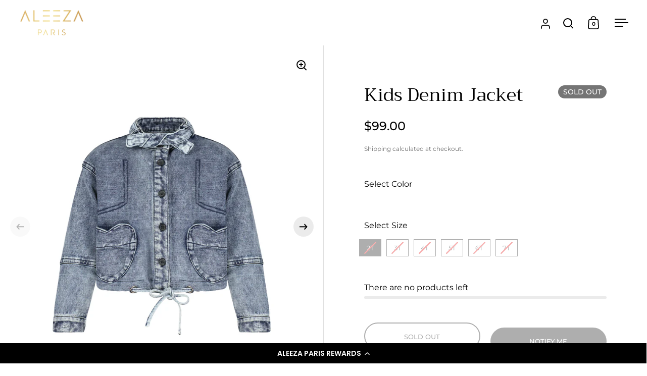

--- FILE ---
content_type: text/html; charset=utf-8
request_url: https://aleezaparis.com/products/kids-denim-jacket-with-heart-pocket
body_size: 82924
content:
<!doctype html><html class="no-js" lang="en" dir="ltr">
<head>
  <!-- Added by AVADA Joy -->
  <script>
      window.AVADA_JOY = window.AVADA_JOY || {};
      window.AVADA_JOY = {"shopId":"VnZjqJs9vgfZU2somLMx","placeOrder":{},"pointCalculator":{},"allTiers":[{"id":"m7eV6rhAVanG8Vfb03bD","isSystemTier":true,"icon":"https://imgur.com/atrkLg3.png","rateMoney":"","iconCustom":"","placedOrderReward":false,"earnPoint":"","createdAt":"2023-06-19T16:31:38.986Z","targetPoint":0,"members":0,"name":"Bronze","systemType":"bronze","shopId":"VnZjqJs9vgfZU2somLMx","updatedAt":"2023-06-19T16:31:38.986Z"},{"id":"yINwjWFWVyadl6iYExgE","isSystemTier":true,"icon":"https://imgur.com/A2rT5G0.png","rateMoney":"","iconCustom":"","placedOrderReward":false,"earnPoint":"","createdAt":"2023-06-19T16:31:38.987Z","targetPoint":200,"members":0,"name":"Silver","systemType":"silver","shopId":"VnZjqJs9vgfZU2somLMx","updatedAt":"2023-06-19T16:31:38.987Z"},{"id":"yuRxY2SNMB9zsjAUjoPH","isSystemTier":true,"icon":"https://imgur.com/o8PHej5.png","rateMoney":"","iconCustom":"","placedOrderReward":false,"earnPoint":"","createdAt":"2023-06-19T16:31:38.987Z","targetPoint":500,"members":0,"name":"Gold","systemType":"gold","shopId":"VnZjqJs9vgfZU2somLMx","updatedAt":"2023-06-19T16:31:38.987Z"}],"tierSettings":null};
      window.AVADA_JOY.status = true;

      const cartProducts = [];
      let productIndex = 0;
      
      window.AVADA_JOY.cartProducts = cartProducts;

      window.AVADA_JOY.account_enabled = true;
      window.AVADA_JOY.login_url = "https:\/\/aleezaparis.com\/customer_authentication\/redirect?locale=en\u0026region_country=US";
      window.AVADA_JOY.register_url = "https:\/\/account.aleezaparis.com?locale=en";
      window.AVADA_JOY.customer = {
        id: null,
        email: null,
        first_name: null,
        last_name: null,
        point: null
      };
      window.AVADA_JOY.product = {"id":7521574944958,"title":"Kids Denim Jacket","handle":"kids-denim-jacket-with-heart-pocket","description":"\u003cp\u003eThe Kids Denim Jacket with Heart Pocket is a trendy and adorable piece designed for young fashionistas. With its charming heart-shaped pocket and classic denim style, this jacket is perfect for adding a touch of personality to your child's outfit.\u003c\/p\u003e","published_at":"2023-01-12T17:18:56-05:00","created_at":"2023-01-12T17:18:55-05:00","vendor":"Aleeza Mini","type":"","tags":["15% OFF","Archive Collection","Atrium","Dalia","leah","Logicbroker","not couture","Old Items Before FW25","Shop Now","to exclude elana70","updatedsale24"],"price":9900,"price_min":9900,"price_max":9900,"available":false,"price_varies":false,"compare_at_price":9900,"compare_at_price_min":9900,"compare_at_price_max":9900,"compare_at_price_varies":false,"variants":[{"id":42460290547902,"title":"Denim \/ 2T","option1":"Denim","option2":"2T","option3":null,"sku":"31010123032T","requires_shipping":true,"taxable":true,"featured_image":{"id":36750911275198,"product_id":7521574944958,"position":1,"created_at":"2024-12-02T11:06:05-05:00","updated_at":"2024-12-02T11:06:06-05:00","alt":null,"width":3000,"height":4000,"src":"\/\/aleezaparis.com\/cdn\/shop\/files\/Kids_Denim_Jacket_DENIM.jpg?v=1733155566","variant_ids":[42460290547902,42460290580670,42460290613438,42460290646206,42460290678974,42460290711742]},"available":false,"name":"Kids Denim Jacket - Denim \/ 2T","public_title":"Denim \/ 2T","options":["Denim","2T"],"price":9900,"weight":454,"compare_at_price":9900,"inventory_management":"shopify","barcode":"31010123032T","featured_media":{"alt":null,"id":28873646571710,"position":1,"preview_image":{"aspect_ratio":0.75,"height":4000,"width":3000,"src":"\/\/aleezaparis.com\/cdn\/shop\/files\/Kids_Denim_Jacket_DENIM.jpg?v=1733155566"}},"requires_selling_plan":false,"selling_plan_allocations":[]},{"id":42460290580670,"title":"Denim \/ 3T","option1":"Denim","option2":"3T","option3":null,"sku":"31010123033T","requires_shipping":true,"taxable":true,"featured_image":{"id":36750911275198,"product_id":7521574944958,"position":1,"created_at":"2024-12-02T11:06:05-05:00","updated_at":"2024-12-02T11:06:06-05:00","alt":null,"width":3000,"height":4000,"src":"\/\/aleezaparis.com\/cdn\/shop\/files\/Kids_Denim_Jacket_DENIM.jpg?v=1733155566","variant_ids":[42460290547902,42460290580670,42460290613438,42460290646206,42460290678974,42460290711742]},"available":false,"name":"Kids Denim Jacket - Denim \/ 3T","public_title":"Denim \/ 3T","options":["Denim","3T"],"price":9900,"weight":454,"compare_at_price":9900,"inventory_management":"shopify","barcode":"31010123033T","featured_media":{"alt":null,"id":28873646571710,"position":1,"preview_image":{"aspect_ratio":0.75,"height":4000,"width":3000,"src":"\/\/aleezaparis.com\/cdn\/shop\/files\/Kids_Denim_Jacket_DENIM.jpg?v=1733155566"}},"requires_selling_plan":false,"selling_plan_allocations":[]},{"id":42460290613438,"title":"Denim \/ 4T","option1":"Denim","option2":"4T","option3":null,"sku":"31010123034T","requires_shipping":true,"taxable":true,"featured_image":{"id":36750911275198,"product_id":7521574944958,"position":1,"created_at":"2024-12-02T11:06:05-05:00","updated_at":"2024-12-02T11:06:06-05:00","alt":null,"width":3000,"height":4000,"src":"\/\/aleezaparis.com\/cdn\/shop\/files\/Kids_Denim_Jacket_DENIM.jpg?v=1733155566","variant_ids":[42460290547902,42460290580670,42460290613438,42460290646206,42460290678974,42460290711742]},"available":false,"name":"Kids Denim Jacket - Denim \/ 4T","public_title":"Denim \/ 4T","options":["Denim","4T"],"price":9900,"weight":454,"compare_at_price":9900,"inventory_management":"shopify","barcode":"31010123034T","featured_media":{"alt":null,"id":28873646571710,"position":1,"preview_image":{"aspect_ratio":0.75,"height":4000,"width":3000,"src":"\/\/aleezaparis.com\/cdn\/shop\/files\/Kids_Denim_Jacket_DENIM.jpg?v=1733155566"}},"requires_selling_plan":false,"selling_plan_allocations":[]},{"id":42460290646206,"title":"Denim \/ 5T","option1":"Denim","option2":"5T","option3":null,"sku":"31010123035T","requires_shipping":true,"taxable":true,"featured_image":{"id":36750911275198,"product_id":7521574944958,"position":1,"created_at":"2024-12-02T11:06:05-05:00","updated_at":"2024-12-02T11:06:06-05:00","alt":null,"width":3000,"height":4000,"src":"\/\/aleezaparis.com\/cdn\/shop\/files\/Kids_Denim_Jacket_DENIM.jpg?v=1733155566","variant_ids":[42460290547902,42460290580670,42460290613438,42460290646206,42460290678974,42460290711742]},"available":false,"name":"Kids Denim Jacket - Denim \/ 5T","public_title":"Denim \/ 5T","options":["Denim","5T"],"price":9900,"weight":454,"compare_at_price":9900,"inventory_management":"shopify","barcode":"31010123035T","featured_media":{"alt":null,"id":28873646571710,"position":1,"preview_image":{"aspect_ratio":0.75,"height":4000,"width":3000,"src":"\/\/aleezaparis.com\/cdn\/shop\/files\/Kids_Denim_Jacket_DENIM.jpg?v=1733155566"}},"requires_selling_plan":false,"selling_plan_allocations":[]},{"id":42460290678974,"title":"Denim \/ 6T","option1":"Denim","option2":"6T","option3":null,"sku":"31010123036T","requires_shipping":true,"taxable":true,"featured_image":{"id":36750911275198,"product_id":7521574944958,"position":1,"created_at":"2024-12-02T11:06:05-05:00","updated_at":"2024-12-02T11:06:06-05:00","alt":null,"width":3000,"height":4000,"src":"\/\/aleezaparis.com\/cdn\/shop\/files\/Kids_Denim_Jacket_DENIM.jpg?v=1733155566","variant_ids":[42460290547902,42460290580670,42460290613438,42460290646206,42460290678974,42460290711742]},"available":false,"name":"Kids Denim Jacket - Denim \/ 6T","public_title":"Denim \/ 6T","options":["Denim","6T"],"price":9900,"weight":454,"compare_at_price":9900,"inventory_management":"shopify","barcode":"31010123036T","featured_media":{"alt":null,"id":28873646571710,"position":1,"preview_image":{"aspect_ratio":0.75,"height":4000,"width":3000,"src":"\/\/aleezaparis.com\/cdn\/shop\/files\/Kids_Denim_Jacket_DENIM.jpg?v=1733155566"}},"requires_selling_plan":false,"selling_plan_allocations":[]},{"id":42460290711742,"title":"Denim \/ 7T","option1":"Denim","option2":"7T","option3":null,"sku":"31010123037T","requires_shipping":true,"taxable":true,"featured_image":{"id":36750911275198,"product_id":7521574944958,"position":1,"created_at":"2024-12-02T11:06:05-05:00","updated_at":"2024-12-02T11:06:06-05:00","alt":null,"width":3000,"height":4000,"src":"\/\/aleezaparis.com\/cdn\/shop\/files\/Kids_Denim_Jacket_DENIM.jpg?v=1733155566","variant_ids":[42460290547902,42460290580670,42460290613438,42460290646206,42460290678974,42460290711742]},"available":false,"name":"Kids Denim Jacket - Denim \/ 7T","public_title":"Denim \/ 7T","options":["Denim","7T"],"price":9900,"weight":454,"compare_at_price":9900,"inventory_management":"shopify","barcode":"31010123037T","featured_media":{"alt":null,"id":28873646571710,"position":1,"preview_image":{"aspect_ratio":0.75,"height":4000,"width":3000,"src":"\/\/aleezaparis.com\/cdn\/shop\/files\/Kids_Denim_Jacket_DENIM.jpg?v=1733155566"}},"requires_selling_plan":false,"selling_plan_allocations":[]}],"images":["\/\/aleezaparis.com\/cdn\/shop\/files\/Kids_Denim_Jacket_DENIM.jpg?v=1733155566","\/\/aleezaparis.com\/cdn\/shop\/products\/custom_resized_526523af-d284-46ec-b90e-306ca5cc2885.jpg?v=1700511734"],"featured_image":"\/\/aleezaparis.com\/cdn\/shop\/files\/Kids_Denim_Jacket_DENIM.jpg?v=1733155566","options":["Color","Size"],"media":[{"alt":null,"id":28873646571710,"position":1,"preview_image":{"aspect_ratio":0.75,"height":4000,"width":3000,"src":"\/\/aleezaparis.com\/cdn\/shop\/files\/Kids_Denim_Jacket_DENIM.jpg?v=1733155566"},"aspect_ratio":0.75,"height":4000,"media_type":"image","src":"\/\/aleezaparis.com\/cdn\/shop\/files\/Kids_Denim_Jacket_DENIM.jpg?v=1733155566","width":3000},{"alt":null,"id":25338142982334,"position":2,"preview_image":{"aspect_ratio":0.75,"height":2048,"width":1536,"src":"\/\/aleezaparis.com\/cdn\/shop\/products\/custom_resized_526523af-d284-46ec-b90e-306ca5cc2885.jpg?v=1700511734"},"aspect_ratio":0.75,"height":2048,"media_type":"image","src":"\/\/aleezaparis.com\/cdn\/shop\/products\/custom_resized_526523af-d284-46ec-b90e-306ca5cc2885.jpg?v=1700511734","width":1536}],"requires_selling_plan":false,"selling_plan_groups":[],"content":"\u003cp\u003eThe Kids Denim Jacket with Heart Pocket is a trendy and adorable piece designed for young fashionistas. With its charming heart-shaped pocket and classic denim style, this jacket is perfect for adding a touch of personality to your child's outfit.\u003c\/p\u003e"};
      window.AVADA_JOY.page = "product";
      
        window.AVADA_JOY.product.selected_variant_id = 42460290547902;
        window.AVADA_JOY.product.collections = [];
        
          window.AVADA_JOY.product.collections.push(`Aleeza Mini`);
        
          window.AVADA_JOY.product.collections.push(`Atrium`);
        
          window.AVADA_JOY.product.collections.push(`Cardigan`);
        
          window.AVADA_JOY.product.collections.push(`Outlet Collection`);
        
          window.AVADA_JOY.product.collections.push(`UPDATED SALE 24`);
        
      
    </script>

  <!-- /Added by AVADA Joy -->


  <meta charset="utf-8">
  <meta name="viewport" content="width=device-width, initial-scale=1.0, height=device-height, minimum-scale=1.0">
  <meta http-equiv="X-UA-Compatible" content="IE=edge"><link rel="shortcut icon" href="//aleezaparis.com/cdn/shop/files/Screenshot_2026-01-09_at_21.44.19.png?crop=center&height=32&v=1767991476&width=32" type="image/png" /><title>Kids Denim Jacket &ndash; Aleeza Paris
</title><meta name="description" content="The Kids Denim Jacket with Heart Pocket is a trendy and adorable piece designed for young fashionistas. With its charming heart-shaped pocket and classic denim style, this jacket is perfect for adding a touch of personality to your child&#39;s outfit.">

<meta property="og:site_name" content="Aleeza Paris">
<meta property="og:url" content="https://aleezaparis.com/products/kids-denim-jacket-with-heart-pocket">
<meta property="og:title" content="Kids Denim Jacket">
<meta property="og:type" content="product">
<meta property="og:description" content="The Kids Denim Jacket with Heart Pocket is a trendy and adorable piece designed for young fashionistas. With its charming heart-shaped pocket and classic denim style, this jacket is perfect for adding a touch of personality to your child&#39;s outfit."><meta property="og:image" content="http://aleezaparis.com/cdn/shop/files/Kids_Denim_Jacket_DENIM.jpg?v=1733155566">
  <meta property="og:image:secure_url" content="https://aleezaparis.com/cdn/shop/files/Kids_Denim_Jacket_DENIM.jpg?v=1733155566">
  <meta property="og:image:width" content="3000">
  <meta property="og:image:height" content="4000"><meta property="og:price:amount" content="99.00">
  <meta property="og:price:currency" content="USD"><meta name="twitter:card" content="summary_large_image">
<meta name="twitter:title" content="Kids Denim Jacket">
<meta name="twitter:description" content="The Kids Denim Jacket with Heart Pocket is a trendy and adorable piece designed for young fashionistas. With its charming heart-shaped pocket and classic denim style, this jacket is perfect for adding a touch of personality to your child&#39;s outfit."><script type="application/ld+json">
  [
    {
      "@context": "https://schema.org",
      "@type": "WebSite",
      "name": "Aleeza Paris",
      "url": "https:\/\/aleezaparis.com"
    },
    {
      "@context": "https://schema.org",
      "@type": "Organization",
      "name": "Aleeza Paris",
      "url": "https:\/\/aleezaparis.com"
    }
  ]
</script>

<script type="application/ld+json">
{
  "@context": "http://schema.org",
  "@type": "BreadcrumbList",
  "itemListElement": [
    {
      "@type": "ListItem",
      "position": 1,
      "name": "Home",
      "item": "https://aleezaparis.com"
    },{
        "@type": "ListItem",
        "position": 2,
        "name": "Kids Denim Jacket",
        "item": "https://aleezaparis.com/products/kids-denim-jacket-with-heart-pocket"
      }]
}
</script><script type="application/ld+json">
  {
    "@context": "http://schema.org",
    "@type": "Product",
    "name": "Kids Denim Jacket",
    "url": "https:\/\/aleezaparis.com\/products\/kids-denim-jacket-with-heart-pocket",
    "offers": [{
          "@type" : "Offer","sku": "31010123032T","gtin12": 31010123032T,"availability" : "http://schema.org/OutOfStock",
          "price" : 99.0,
          "priceCurrency" : "USD",
          "url" : "https:\/\/aleezaparis.com\/products\/kids-denim-jacket-with-heart-pocket?variant=42460290547902"
        },
{
          "@type" : "Offer","sku": "31010123033T","gtin12": 31010123033T,"availability" : "http://schema.org/OutOfStock",
          "price" : 99.0,
          "priceCurrency" : "USD",
          "url" : "https:\/\/aleezaparis.com\/products\/kids-denim-jacket-with-heart-pocket?variant=42460290580670"
        },
{
          "@type" : "Offer","sku": "31010123034T","gtin12": 31010123034T,"availability" : "http://schema.org/OutOfStock",
          "price" : 99.0,
          "priceCurrency" : "USD",
          "url" : "https:\/\/aleezaparis.com\/products\/kids-denim-jacket-with-heart-pocket?variant=42460290613438"
        },
{
          "@type" : "Offer","sku": "31010123035T","gtin12": 31010123035T,"availability" : "http://schema.org/OutOfStock",
          "price" : 99.0,
          "priceCurrency" : "USD",
          "url" : "https:\/\/aleezaparis.com\/products\/kids-denim-jacket-with-heart-pocket?variant=42460290646206"
        },
{
          "@type" : "Offer","sku": "31010123036T","gtin12": 31010123036T,"availability" : "http://schema.org/OutOfStock",
          "price" : 99.0,
          "priceCurrency" : "USD",
          "url" : "https:\/\/aleezaparis.com\/products\/kids-denim-jacket-with-heart-pocket?variant=42460290678974"
        },
{
          "@type" : "Offer","sku": "31010123037T","gtin12": 31010123037T,"availability" : "http://schema.org/OutOfStock",
          "price" : 99.0,
          "priceCurrency" : "USD",
          "url" : "https:\/\/aleezaparis.com\/products\/kids-denim-jacket-with-heart-pocket?variant=42460290711742"
        }
],
    "brand": {
      "@type": "Brand",
      "name": "Aleeza Mini"
    },
    "description": "The Kids Denim Jacket with Heart Pocket is a trendy and adorable piece designed for young fashionistas. With its charming heart-shaped pocket and classic denim style, this jacket is perfect for adding a touch of personality to your child's outfit.",
    "category": "","aggregateRating": {
        "@type": "AggregateRating",
        "ratingValue": "5.0",
        "reviewCount": "1",
        "worstRating": "1.0",
        "bestRating": "5.0"
      },"sku": "31010123032T",
    "image": {
      "@type": "ImageObject",
      "url": "https:\/\/aleezaparis.com\/cdn\/shop\/files\/Kids_Denim_Jacket_DENIM.jpg?v=1733155566",
      "image": "https:\/\/aleezaparis.com\/cdn\/shop\/files\/Kids_Denim_Jacket_DENIM.jpg?v=1733155566",
      "name": "Kids Denim Jacket",
      "width": "3000",
      "height": "4000"
    }
  }
  </script><link rel="canonical" href="https://aleezaparis.com/products/kids-denim-jacket-with-heart-pocket">

  <link rel="preconnect" href="https://cdn.shopify.com"><link rel="preconnect" href="https://fonts.shopifycdn.com" crossorigin><link href="//aleezaparis.com/cdn/shop/t/24/assets/theme.css?v=11881109687573405671769378768" as="style" rel="preload"><link href="//aleezaparis.com/cdn/shop/t/24/assets/section-header.css?v=107821480788610317671768764839" as="style" rel="preload"><link href="//aleezaparis.com/cdn/shop/t/24/assets/component-slider.css?v=8095672625576475451768764839" as="style" rel="preload"><link href="//aleezaparis.com/cdn/shop/t/24/assets/component-product-item.css?v=67732829052295125411768764839" as="style" rel="preload"><link href="//aleezaparis.com/cdn/shop/t/24/assets/section-main-product.css?v=12380318985682738211768764839" as="style" rel="preload"><link rel="preload" as="image" href="//aleezaparis.com/cdn/shop/files/Kids_Denim_Jacket_DENIM.jpg?v=1733155566&width=480" imagesrcset="//aleezaparis.com/cdn/shop/files/Kids_Denim_Jacket_DENIM.jpg?v=1733155566&width=240 240w,//aleezaparis.com/cdn/shop/files/Kids_Denim_Jacket_DENIM.jpg?v=1733155566&width=360 360w,//aleezaparis.com/cdn/shop/files/Kids_Denim_Jacket_DENIM.jpg?v=1733155566&width=420 420w,//aleezaparis.com/cdn/shop/files/Kids_Denim_Jacket_DENIM.jpg?v=1733155566&width=480 480w,//aleezaparis.com/cdn/shop/files/Kids_Denim_Jacket_DENIM.jpg?v=1733155566&width=640 640w,//aleezaparis.com/cdn/shop/files/Kids_Denim_Jacket_DENIM.jpg?v=1733155566&width=840 840w,//aleezaparis.com/cdn/shop/files/Kids_Denim_Jacket_DENIM.jpg?v=1733155566&width=1080 1080w,//aleezaparis.com/cdn/shop/files/Kids_Denim_Jacket_DENIM.jpg?v=1733155566&width=1280 1280w,//aleezaparis.com/cdn/shop/files/Kids_Denim_Jacket_DENIM.jpg?v=1733155566&width=1540 1540w,//aleezaparis.com/cdn/shop/files/Kids_Denim_Jacket_DENIM.jpg?v=1733155566&width=1860 1860w,//aleezaparis.com/cdn/shop/files/Kids_Denim_Jacket_DENIM.jpg?v=1733155566&width=2100 2100w,//aleezaparis.com/cdn/shop/files/Kids_Denim_Jacket_DENIM.jpg?v=1733155566&width=2460 2460w,//aleezaparis.com/cdn/shop/files/Kids_Denim_Jacket_DENIM.jpg?v=1733155566&width=2820 2820w" imagesizes="(max-width: 1024px) and (orientation: portrait) 100vw, (max-width: 768px) 100vw, 50vw"><link rel="preload" href="//aleezaparis.com/cdn/fonts/trirong/trirong_n4.46b40419aaa69bf77077c3108d75dad5a0318d4b.woff2" as="font" type="font/woff2" crossorigin><link rel="preload" href="//aleezaparis.com/cdn/fonts/montserrat/montserrat_n4.81949fa0ac9fd2021e16436151e8eaa539321637.woff2" as="font" type="font/woff2" crossorigin><style>



@font-face {
  font-family: Trirong;
  font-weight: 400;
  font-style: normal;
  font-display: swap;
  src: url("//aleezaparis.com/cdn/fonts/trirong/trirong_n4.46b40419aaa69bf77077c3108d75dad5a0318d4b.woff2") format("woff2"),
       url("//aleezaparis.com/cdn/fonts/trirong/trirong_n4.97753898e63cd7e164ad614681eba2c7fe577190.woff") format("woff");
}
@font-face {
  font-family: Montserrat;
  font-weight: 400;
  font-style: normal;
  font-display: swap;
  src: url("//aleezaparis.com/cdn/fonts/montserrat/montserrat_n4.81949fa0ac9fd2021e16436151e8eaa539321637.woff2") format("woff2"),
       url("//aleezaparis.com/cdn/fonts/montserrat/montserrat_n4.a6c632ca7b62da89c3594789ba828388aac693fe.woff") format("woff");
}
@font-face {
  font-family: Montserrat;
  font-weight: 500;
  font-style: normal;
  font-display: swap;
  src: url("//aleezaparis.com/cdn/fonts/montserrat/montserrat_n5.07ef3781d9c78c8b93c98419da7ad4fbeebb6635.woff2") format("woff2"),
       url("//aleezaparis.com/cdn/fonts/montserrat/montserrat_n5.adf9b4bd8b0e4f55a0b203cdd84512667e0d5e4d.woff") format("woff");
}
@font-face {
  font-family: Montserrat;
  font-weight: 400;
  font-style: italic;
  font-display: swap;
  src: url("//aleezaparis.com/cdn/fonts/montserrat/montserrat_i4.5a4ea298b4789e064f62a29aafc18d41f09ae59b.woff2") format("woff2"),
       url("//aleezaparis.com/cdn/fonts/montserrat/montserrat_i4.072b5869c5e0ed5b9d2021e4c2af132e16681ad2.woff") format("woff");
}
</style>
<style>

  :root {

    /* Main color scheme */

    --main-text: #000000;
    --main-text-hover: rgba(0, 0, 0, 0.82);
    --main-text-foreground: #fff;
    
    --main-background: #ffffff;
    --main-background-secondary: rgba(0, 0, 0, 0.18);
    --main-background-third: rgba(0, 0, 0, 0.03);
    --main-borders: rgba(0, 0, 0, 0.08);
    --grid-borders: rgba(0, 0, 0, 0.12);

    /* Header & sidebars color scheme */
    
    --header-text: #000000;
    --header-text-foreground: #fff;
    
    --header-background: #ffffff;
    --header-background-secondary: rgba(0, 0, 0, 0.18);
    --header-borders: rgba(0, 0, 0, 0.08);
    --header-grid-borders: rgba(0, 0, 0, 0.1);--cart-image-border: 1px solid #f1f1f1;/* Footer color scheme */

    --footer-text: ;
    --footer-text-foreground: #fff;
    
    --footer-background: ;
    --footer-background-secondary: ;
    --footer-borders: ;

    --grid-image-padding: 0%;
    --grid-image-background: rgba(0,0,0,0);

    /* Buttons radius */

    --buttons-radius: 30px;

    /* Font variables */

    --font-stack-headings: Trirong, serif;
    --font-weight-headings: 400;
    --font-style-headings: normal;

    --font-stack-body: Montserrat, sans-serif;
    --font-weight-body: 400;--font-weight-body-bold: 500;--font-style-body: normal;

    --base-headings-size: 60;
    --base-headings-line: 1.1;
    --base-body-size: 16;
    --base-body-line: 1.6;

  }

  select, .regular-select-cover, .facets__disclosure:after {
    background-image: url("data:image/svg+xml,%0A%3Csvg width='14' height='9' viewBox='0 0 14 9' fill='none' xmlns='http://www.w3.org/2000/svg'%3E%3Cpath d='M8.42815 7.47604L7.01394 8.89025L0.528658 2.40497L1.94287 0.990753L8.42815 7.47604Z' fill='rgb(0, 0, 0)'/%3E%3Cpath d='M6.98591 8.89025L5.5717 7.47604L12.057 0.990755L13.4712 2.40497L6.98591 8.89025Z' fill='rgb(0, 0, 0)'/%3E%3C/svg%3E%0A");
  }</style><link href="//aleezaparis.com/cdn/shop/t/24/assets/theme.css?v=11881109687573405671769378768" rel="stylesheet" type="text/css" media="all" />
  <link href="//aleezaparis.com/cdn/shop/t/24/assets/px-theme.css?v=66797491377627222231768858316" rel="stylesheet" type="text/css" media="all" />

  <script>window.performance && window.performance.mark && window.performance.mark('shopify.content_for_header.start');</script><meta name="google-site-verification" content="Fv4VZrUXaQ5yHNJ6sY9yZhTwgZNd5zRPb06L1kjYG4Q">
<meta name="facebook-domain-verification" content="k4kvh1ieivjhl9plbisbg0l0d0k432">
<meta id="shopify-digital-wallet" name="shopify-digital-wallet" content="/53745320126/digital_wallets/dialog">
<meta name="shopify-checkout-api-token" content="f1bd179e64102805ea6304760dbcc672">
<meta id="in-context-paypal-metadata" data-shop-id="53745320126" data-venmo-supported="false" data-environment="production" data-locale="en_US" data-paypal-v4="true" data-currency="USD">
<link rel="alternate" type="application/json+oembed" href="https://aleezaparis.com/products/kids-denim-jacket-with-heart-pocket.oembed">
<script async="async" src="/checkouts/internal/preloads.js?locale=en-US"></script>
<link rel="preconnect" href="https://shop.app" crossorigin="anonymous">
<script async="async" src="https://shop.app/checkouts/internal/preloads.js?locale=en-US&shop_id=53745320126" crossorigin="anonymous"></script>
<script id="apple-pay-shop-capabilities" type="application/json">{"shopId":53745320126,"countryCode":"US","currencyCode":"USD","merchantCapabilities":["supports3DS"],"merchantId":"gid:\/\/shopify\/Shop\/53745320126","merchantName":"Aleeza Paris","requiredBillingContactFields":["postalAddress","email","phone"],"requiredShippingContactFields":["postalAddress","email","phone"],"shippingType":"shipping","supportedNetworks":["visa","masterCard","amex","discover","elo","jcb"],"total":{"type":"pending","label":"Aleeza Paris","amount":"1.00"},"shopifyPaymentsEnabled":true,"supportsSubscriptions":true}</script>
<script id="shopify-features" type="application/json">{"accessToken":"f1bd179e64102805ea6304760dbcc672","betas":["rich-media-storefront-analytics"],"domain":"aleezaparis.com","predictiveSearch":true,"shopId":53745320126,"locale":"en"}</script>
<script>var Shopify = Shopify || {};
Shopify.shop = "aleezas-apparel.myshopify.com";
Shopify.locale = "en";
Shopify.currency = {"active":"USD","rate":"1.0"};
Shopify.country = "US";
Shopify.theme = {"name":"New Design","id":151228907710,"schema_name":"Split","schema_version":"4.1.2","theme_store_id":842,"role":"main"};
Shopify.theme.handle = "null";
Shopify.theme.style = {"id":null,"handle":null};
Shopify.cdnHost = "aleezaparis.com/cdn";
Shopify.routes = Shopify.routes || {};
Shopify.routes.root = "/";</script>
<script type="module">!function(o){(o.Shopify=o.Shopify||{}).modules=!0}(window);</script>
<script>!function(o){function n(){var o=[];function n(){o.push(Array.prototype.slice.apply(arguments))}return n.q=o,n}var t=o.Shopify=o.Shopify||{};t.loadFeatures=n(),t.autoloadFeatures=n()}(window);</script>
<script>
  window.ShopifyPay = window.ShopifyPay || {};
  window.ShopifyPay.apiHost = "shop.app\/pay";
  window.ShopifyPay.redirectState = null;
</script>
<script id="shop-js-analytics" type="application/json">{"pageType":"product"}</script>
<script defer="defer" async type="module" src="//aleezaparis.com/cdn/shopifycloud/shop-js/modules/v2/client.init-shop-cart-sync_BN7fPSNr.en.esm.js"></script>
<script defer="defer" async type="module" src="//aleezaparis.com/cdn/shopifycloud/shop-js/modules/v2/chunk.common_Cbph3Kss.esm.js"></script>
<script defer="defer" async type="module" src="//aleezaparis.com/cdn/shopifycloud/shop-js/modules/v2/chunk.modal_DKumMAJ1.esm.js"></script>
<script type="module">
  await import("//aleezaparis.com/cdn/shopifycloud/shop-js/modules/v2/client.init-shop-cart-sync_BN7fPSNr.en.esm.js");
await import("//aleezaparis.com/cdn/shopifycloud/shop-js/modules/v2/chunk.common_Cbph3Kss.esm.js");
await import("//aleezaparis.com/cdn/shopifycloud/shop-js/modules/v2/chunk.modal_DKumMAJ1.esm.js");

  window.Shopify.SignInWithShop?.initShopCartSync?.({"fedCMEnabled":true,"windoidEnabled":true});

</script>
<script defer="defer" async type="module" src="//aleezaparis.com/cdn/shopifycloud/shop-js/modules/v2/client.payment-terms_BxzfvcZJ.en.esm.js"></script>
<script defer="defer" async type="module" src="//aleezaparis.com/cdn/shopifycloud/shop-js/modules/v2/chunk.common_Cbph3Kss.esm.js"></script>
<script defer="defer" async type="module" src="//aleezaparis.com/cdn/shopifycloud/shop-js/modules/v2/chunk.modal_DKumMAJ1.esm.js"></script>
<script type="module">
  await import("//aleezaparis.com/cdn/shopifycloud/shop-js/modules/v2/client.payment-terms_BxzfvcZJ.en.esm.js");
await import("//aleezaparis.com/cdn/shopifycloud/shop-js/modules/v2/chunk.common_Cbph3Kss.esm.js");
await import("//aleezaparis.com/cdn/shopifycloud/shop-js/modules/v2/chunk.modal_DKumMAJ1.esm.js");

  
</script>
<script>
  window.Shopify = window.Shopify || {};
  if (!window.Shopify.featureAssets) window.Shopify.featureAssets = {};
  window.Shopify.featureAssets['shop-js'] = {"shop-cart-sync":["modules/v2/client.shop-cart-sync_CJVUk8Jm.en.esm.js","modules/v2/chunk.common_Cbph3Kss.esm.js","modules/v2/chunk.modal_DKumMAJ1.esm.js"],"init-fed-cm":["modules/v2/client.init-fed-cm_7Fvt41F4.en.esm.js","modules/v2/chunk.common_Cbph3Kss.esm.js","modules/v2/chunk.modal_DKumMAJ1.esm.js"],"init-shop-email-lookup-coordinator":["modules/v2/client.init-shop-email-lookup-coordinator_Cc088_bR.en.esm.js","modules/v2/chunk.common_Cbph3Kss.esm.js","modules/v2/chunk.modal_DKumMAJ1.esm.js"],"init-windoid":["modules/v2/client.init-windoid_hPopwJRj.en.esm.js","modules/v2/chunk.common_Cbph3Kss.esm.js","modules/v2/chunk.modal_DKumMAJ1.esm.js"],"shop-button":["modules/v2/client.shop-button_B0jaPSNF.en.esm.js","modules/v2/chunk.common_Cbph3Kss.esm.js","modules/v2/chunk.modal_DKumMAJ1.esm.js"],"shop-cash-offers":["modules/v2/client.shop-cash-offers_DPIskqss.en.esm.js","modules/v2/chunk.common_Cbph3Kss.esm.js","modules/v2/chunk.modal_DKumMAJ1.esm.js"],"shop-toast-manager":["modules/v2/client.shop-toast-manager_CK7RT69O.en.esm.js","modules/v2/chunk.common_Cbph3Kss.esm.js","modules/v2/chunk.modal_DKumMAJ1.esm.js"],"init-shop-cart-sync":["modules/v2/client.init-shop-cart-sync_BN7fPSNr.en.esm.js","modules/v2/chunk.common_Cbph3Kss.esm.js","modules/v2/chunk.modal_DKumMAJ1.esm.js"],"init-customer-accounts-sign-up":["modules/v2/client.init-customer-accounts-sign-up_CfPf4CXf.en.esm.js","modules/v2/client.shop-login-button_DeIztwXF.en.esm.js","modules/v2/chunk.common_Cbph3Kss.esm.js","modules/v2/chunk.modal_DKumMAJ1.esm.js"],"pay-button":["modules/v2/client.pay-button_CgIwFSYN.en.esm.js","modules/v2/chunk.common_Cbph3Kss.esm.js","modules/v2/chunk.modal_DKumMAJ1.esm.js"],"init-customer-accounts":["modules/v2/client.init-customer-accounts_DQ3x16JI.en.esm.js","modules/v2/client.shop-login-button_DeIztwXF.en.esm.js","modules/v2/chunk.common_Cbph3Kss.esm.js","modules/v2/chunk.modal_DKumMAJ1.esm.js"],"avatar":["modules/v2/client.avatar_BTnouDA3.en.esm.js"],"init-shop-for-new-customer-accounts":["modules/v2/client.init-shop-for-new-customer-accounts_CsZy_esa.en.esm.js","modules/v2/client.shop-login-button_DeIztwXF.en.esm.js","modules/v2/chunk.common_Cbph3Kss.esm.js","modules/v2/chunk.modal_DKumMAJ1.esm.js"],"shop-follow-button":["modules/v2/client.shop-follow-button_BRMJjgGd.en.esm.js","modules/v2/chunk.common_Cbph3Kss.esm.js","modules/v2/chunk.modal_DKumMAJ1.esm.js"],"checkout-modal":["modules/v2/client.checkout-modal_B9Drz_yf.en.esm.js","modules/v2/chunk.common_Cbph3Kss.esm.js","modules/v2/chunk.modal_DKumMAJ1.esm.js"],"shop-login-button":["modules/v2/client.shop-login-button_DeIztwXF.en.esm.js","modules/v2/chunk.common_Cbph3Kss.esm.js","modules/v2/chunk.modal_DKumMAJ1.esm.js"],"lead-capture":["modules/v2/client.lead-capture_DXYzFM3R.en.esm.js","modules/v2/chunk.common_Cbph3Kss.esm.js","modules/v2/chunk.modal_DKumMAJ1.esm.js"],"shop-login":["modules/v2/client.shop-login_CA5pJqmO.en.esm.js","modules/v2/chunk.common_Cbph3Kss.esm.js","modules/v2/chunk.modal_DKumMAJ1.esm.js"],"payment-terms":["modules/v2/client.payment-terms_BxzfvcZJ.en.esm.js","modules/v2/chunk.common_Cbph3Kss.esm.js","modules/v2/chunk.modal_DKumMAJ1.esm.js"]};
</script>
<script>(function() {
  var isLoaded = false;
  function asyncLoad() {
    if (isLoaded) return;
    isLoaded = true;
    var urls = ["https:\/\/tnc-app.herokuapp.com\/get_script\/526b6b6055f611ecbb7a9629cf341cb5.js?v=59871\u0026shop=aleezas-apparel.myshopify.com","https:\/\/trust.conversionbear.com\/script?app=trust_badge\u0026shop=aleezas-apparel.myshopify.com","https:\/\/cdn.nfcube.com\/instafeed-0985d45fcd77588f9e307d964280edf0.js?shop=aleezas-apparel.myshopify.com","https:\/\/cdn.app.sirge.com\/v1\/check.js?business_id=9e900cd5-2745-411a-af2b-e3508178429a\u0026shop=aleezas-apparel.myshopify.com","https:\/\/script.app.flomllr.com\/controller.js?stamp=1707404742084\u0026shop=aleezas-apparel.myshopify.com","\/\/d1liekpayvooaz.cloudfront.net\/apps\/customizery\/customizery.js?shop=aleezas-apparel.myshopify.com","https:\/\/l.getsitecontrol.com\/k4y6vjr7.js?shop=aleezas-apparel.myshopify.com","https:\/\/cdn.attn.tv\/aleezaparis\/dtag.js?shop=aleezas-apparel.myshopify.com","https:\/\/giftify-mm.herokuapp.com\/app.js?shop=aleezas-apparel.myshopify.com","https:\/\/d18eg7dreypte5.cloudfront.net\/browse-abandonment\/smsbump_timer.js?shop=aleezas-apparel.myshopify.com","https:\/\/shopify-extension.getredo.com\/main.js?widget_id=7a8y17952mohg2b\u0026shop=aleezas-apparel.myshopify.com","https:\/\/chat-widget.getredo.com\/widget.js?widgetId=7a8y17952mohg2b\u0026shop=aleezas-apparel.myshopify.com"];
    for (var i = 0; i < urls.length; i++) {
      var s = document.createElement('script');
      s.type = 'text/javascript';
      s.async = true;
      s.src = urls[i];
      var x = document.getElementsByTagName('script')[0];
      x.parentNode.insertBefore(s, x);
    }
  };
  if(window.attachEvent) {
    window.attachEvent('onload', asyncLoad);
  } else {
    window.addEventListener('load', asyncLoad, false);
  }
})();</script>
<script id="__st">var __st={"a":53745320126,"offset":-18000,"reqid":"afb87503-34eb-4f36-b409-cdbc1be516e1-1769851423","pageurl":"aleezaparis.com\/products\/kids-denim-jacket-with-heart-pocket","u":"15fcbf436074","p":"product","rtyp":"product","rid":7521574944958};</script>
<script>window.ShopifyPaypalV4VisibilityTracking = true;</script>
<script id="captcha-bootstrap">!function(){'use strict';const t='contact',e='account',n='new_comment',o=[[t,t],['blogs',n],['comments',n],[t,'customer']],c=[[e,'customer_login'],[e,'guest_login'],[e,'recover_customer_password'],[e,'create_customer']],r=t=>t.map((([t,e])=>`form[action*='/${t}']:not([data-nocaptcha='true']) input[name='form_type'][value='${e}']`)).join(','),a=t=>()=>t?[...document.querySelectorAll(t)].map((t=>t.form)):[];function s(){const t=[...o],e=r(t);return a(e)}const i='password',u='form_key',d=['recaptcha-v3-token','g-recaptcha-response','h-captcha-response',i],f=()=>{try{return window.sessionStorage}catch{return}},m='__shopify_v',_=t=>t.elements[u];function p(t,e,n=!1){try{const o=window.sessionStorage,c=JSON.parse(o.getItem(e)),{data:r}=function(t){const{data:e,action:n}=t;return t[m]||n?{data:e,action:n}:{data:t,action:n}}(c);for(const[e,n]of Object.entries(r))t.elements[e]&&(t.elements[e].value=n);n&&o.removeItem(e)}catch(o){console.error('form repopulation failed',{error:o})}}const l='form_type',E='cptcha';function T(t){t.dataset[E]=!0}const w=window,h=w.document,L='Shopify',v='ce_forms',y='captcha';let A=!1;((t,e)=>{const n=(g='f06e6c50-85a8-45c8-87d0-21a2b65856fe',I='https://cdn.shopify.com/shopifycloud/storefront-forms-hcaptcha/ce_storefront_forms_captcha_hcaptcha.v1.5.2.iife.js',D={infoText:'Protected by hCaptcha',privacyText:'Privacy',termsText:'Terms'},(t,e,n)=>{const o=w[L][v],c=o.bindForm;if(c)return c(t,g,e,D).then(n);var r;o.q.push([[t,g,e,D],n]),r=I,A||(h.body.append(Object.assign(h.createElement('script'),{id:'captcha-provider',async:!0,src:r})),A=!0)});var g,I,D;w[L]=w[L]||{},w[L][v]=w[L][v]||{},w[L][v].q=[],w[L][y]=w[L][y]||{},w[L][y].protect=function(t,e){n(t,void 0,e),T(t)},Object.freeze(w[L][y]),function(t,e,n,w,h,L){const[v,y,A,g]=function(t,e,n){const i=e?o:[],u=t?c:[],d=[...i,...u],f=r(d),m=r(i),_=r(d.filter((([t,e])=>n.includes(e))));return[a(f),a(m),a(_),s()]}(w,h,L),I=t=>{const e=t.target;return e instanceof HTMLFormElement?e:e&&e.form},D=t=>v().includes(t);t.addEventListener('submit',(t=>{const e=I(t);if(!e)return;const n=D(e)&&!e.dataset.hcaptchaBound&&!e.dataset.recaptchaBound,o=_(e),c=g().includes(e)&&(!o||!o.value);(n||c)&&t.preventDefault(),c&&!n&&(function(t){try{if(!f())return;!function(t){const e=f();if(!e)return;const n=_(t);if(!n)return;const o=n.value;o&&e.removeItem(o)}(t);const e=Array.from(Array(32),(()=>Math.random().toString(36)[2])).join('');!function(t,e){_(t)||t.append(Object.assign(document.createElement('input'),{type:'hidden',name:u})),t.elements[u].value=e}(t,e),function(t,e){const n=f();if(!n)return;const o=[...t.querySelectorAll(`input[type='${i}']`)].map((({name:t})=>t)),c=[...d,...o],r={};for(const[a,s]of new FormData(t).entries())c.includes(a)||(r[a]=s);n.setItem(e,JSON.stringify({[m]:1,action:t.action,data:r}))}(t,e)}catch(e){console.error('failed to persist form',e)}}(e),e.submit())}));const S=(t,e)=>{t&&!t.dataset[E]&&(n(t,e.some((e=>e===t))),T(t))};for(const o of['focusin','change'])t.addEventListener(o,(t=>{const e=I(t);D(e)&&S(e,y())}));const B=e.get('form_key'),M=e.get(l),P=B&&M;t.addEventListener('DOMContentLoaded',(()=>{const t=y();if(P)for(const e of t)e.elements[l].value===M&&p(e,B);[...new Set([...A(),...v().filter((t=>'true'===t.dataset.shopifyCaptcha))])].forEach((e=>S(e,t)))}))}(h,new URLSearchParams(w.location.search),n,t,e,['guest_login'])})(!0,!0)}();</script>
<script integrity="sha256-4kQ18oKyAcykRKYeNunJcIwy7WH5gtpwJnB7kiuLZ1E=" data-source-attribution="shopify.loadfeatures" defer="defer" src="//aleezaparis.com/cdn/shopifycloud/storefront/assets/storefront/load_feature-a0a9edcb.js" crossorigin="anonymous"></script>
<script crossorigin="anonymous" defer="defer" src="//aleezaparis.com/cdn/shopifycloud/storefront/assets/shopify_pay/storefront-65b4c6d7.js?v=20250812"></script>
<script data-source-attribution="shopify.dynamic_checkout.dynamic.init">var Shopify=Shopify||{};Shopify.PaymentButton=Shopify.PaymentButton||{isStorefrontPortableWallets:!0,init:function(){window.Shopify.PaymentButton.init=function(){};var t=document.createElement("script");t.src="https://aleezaparis.com/cdn/shopifycloud/portable-wallets/latest/portable-wallets.en.js",t.type="module",document.head.appendChild(t)}};
</script>
<script data-source-attribution="shopify.dynamic_checkout.buyer_consent">
  function portableWalletsHideBuyerConsent(e){var t=document.getElementById("shopify-buyer-consent"),n=document.getElementById("shopify-subscription-policy-button");t&&n&&(t.classList.add("hidden"),t.setAttribute("aria-hidden","true"),n.removeEventListener("click",e))}function portableWalletsShowBuyerConsent(e){var t=document.getElementById("shopify-buyer-consent"),n=document.getElementById("shopify-subscription-policy-button");t&&n&&(t.classList.remove("hidden"),t.removeAttribute("aria-hidden"),n.addEventListener("click",e))}window.Shopify?.PaymentButton&&(window.Shopify.PaymentButton.hideBuyerConsent=portableWalletsHideBuyerConsent,window.Shopify.PaymentButton.showBuyerConsent=portableWalletsShowBuyerConsent);
</script>
<script data-source-attribution="shopify.dynamic_checkout.cart.bootstrap">document.addEventListener("DOMContentLoaded",(function(){function t(){return document.querySelector("shopify-accelerated-checkout-cart, shopify-accelerated-checkout")}if(t())Shopify.PaymentButton.init();else{new MutationObserver((function(e,n){t()&&(Shopify.PaymentButton.init(),n.disconnect())})).observe(document.body,{childList:!0,subtree:!0})}}));
</script>
<script id='scb4127' type='text/javascript' async='' src='https://aleezaparis.com/cdn/shopifycloud/privacy-banner/storefront-banner.js'></script><link id="shopify-accelerated-checkout-styles" rel="stylesheet" media="screen" href="https://aleezaparis.com/cdn/shopifycloud/portable-wallets/latest/accelerated-checkout-backwards-compat.css" crossorigin="anonymous">
<style id="shopify-accelerated-checkout-cart">
        #shopify-buyer-consent {
  margin-top: 1em;
  display: inline-block;
  width: 100%;
}

#shopify-buyer-consent.hidden {
  display: none;
}

#shopify-subscription-policy-button {
  background: none;
  border: none;
  padding: 0;
  text-decoration: underline;
  font-size: inherit;
  cursor: pointer;
}

#shopify-subscription-policy-button::before {
  box-shadow: none;
}

      </style>

<script>window.performance && window.performance.mark && window.performance.mark('shopify.content_for_header.end');</script>

  <script>
    const rbi = [];
    const ribSetSize = (img) => {
      if ( img.offsetWidth / parseInt(img.dataset.ratio) < img.offsetHeight ) {
        img.setAttribute('sizes', `${Math.ceil(img.offsetHeight * parseInt(img.dataset.ratio))}px`);
      } else {
        img.setAttribute('sizes', `${Math.ceil(img.offsetWidth)}px`);
      }
    }
    function debounce(fn, wait) {
      let t;
      return (...args) => {
        clearTimeout(t);
        t = setTimeout(() => fn.apply(this, args), wait);
      };
    }
    window.KEYCODES = {
      TAB: 9,
      ESC: 27,
      DOWN: 40,
      RIGHT: 39,
      UP: 38,
      LEFT: 37,
      RETURN: 13
    };
    window.addEventListener('resize', debounce(()=>{
      for ( let img of rbi ) {
        ribSetSize(img);
      }
    }, 250));
  </script>

  <script>
    const ProductHeaderHelper = productSelector => {
      const originalHeader = document.querySelector(`${productSelector} .product-header`);
      let duplicateHeader = document.createElement('div');
      duplicateHeader.classList = 'product-header product-header--mobile';
      duplicateHeader.innerHTML = document.querySelector(`${productSelector} product-header`).innerHTML;
      duplicateHeader.querySelector('.price-reviews').id = "";
      document.querySelector(`${productSelector}`).prepend(duplicateHeader);
      const headerObserver = new MutationObserver(mutations=>{
        for ( const mutation of mutations ) {
          duplicateHeader.innerHTML = originalHeader.innerHTML;
        }
      });
      headerObserver.observe(originalHeader,{ attributes: false, childList: true, subtree: true })
    }
  </script><noscript>
    <link rel="stylesheet" href="//aleezaparis.com/cdn/shop/t/24/assets/theme-noscript.css?v=78259120545182003951768764839">
  </noscript>

  <script src="//aleezaparis.com/cdn/shop/t/24/assets/component-video-background.js?v=144337521800850417181768764839" defer></script>

<!-- BEGIN app block: shopify://apps/warnify-pro-warnings/blocks/main/b82106ea-6172-4ab0-814f-17df1cb2b18a --><!-- BEGIN app snippet: product -->
<script>    var Elspw = {        params: {            money_format: "${{amount}}",            cart: {                "total_price" : 0,                "attributes": {},                "items" : [                ]            }        }    };    Elspw.params.product = {        "id": 7521574944958,        "title": "Kids Denim Jacket",        "handle": "kids-denim-jacket-with-heart-pocket",        "tags": ["15% OFF","Archive Collection","Atrium","Dalia","leah","Logicbroker","not couture","Old Items Before FW25","Shop Now","to exclude elana70","updatedsale24"],        "variants":[{"id":42460290547902,"qty":0 === null ? 999 : 0,"title":"Denim \/ 2T","policy":"deny"},{"id":42460290580670,"qty":0 === null ? 999 : 0,"title":"Denim \/ 3T","policy":"deny"},{"id":42460290613438,"qty":0 === null ? 999 : 0,"title":"Denim \/ 4T","policy":"deny"},{"id":42460290646206,"qty":0 === null ? 999 : 0,"title":"Denim \/ 5T","policy":"deny"},{"id":42460290678974,"qty":0 === null ? 999 : 0,"title":"Denim \/ 6T","policy":"deny"},{"id":42460290711742,"qty":0 === null ? 999 : 0,"title":"Denim \/ 7T","policy":"deny"}],        "collection_ids":[275776929982,313979371710,319389335742,316561522878,312082956478]    };</script><!-- END app snippet --><!-- BEGIN app snippet: settings -->
  <script>    (function(){      Elspw.loadScript=function(a,b){var c=document.createElement("script");c.type="text/javascript",c.readyState?c.onreadystatechange=function(){"loaded"!=c.readyState&&"complete"!=c.readyState||(c.onreadystatechange=null,b())}:c.onload=function(){b()},c.src=a,document.getElementsByTagName("head")[0].appendChild(c)};      Elspw.config= {"enabled":true,"grid_enabled":1,"show_on_shipping_addredd_change":false,"button":"form[action*=\"/cart/add\"] [type=submit], form[action*=\"/cart/add\"] .add_to_cart, form[action*=\"/cart/add\"] .shopify-payment-button__button, form[action*=\"/cart/add\"] .shopify-payment-button__more-options","css":"","tag":"Els PW","alerts":[],"storefront_api_token":null,"is_shopify_plus":0,"cdn":"https://s3.amazonaws.com/els-apps/product-warnings/","theme_app_extensions_enabled":1} ;    })(Elspw)  </script>  <script defer src="https://cdn.shopify.com/extensions/019bff42-56bc-7947-9ebc-4d3173e72ea8/cli-22/assets/app.js"></script>

<script>
  Elspw.params.elsGeoScriptPath = "https://cdn.shopify.com/extensions/019bff42-56bc-7947-9ebc-4d3173e72ea8/cli-22/assets/els.geo.js";
  Elspw.params.remodalScriptPath = "https://cdn.shopify.com/extensions/019bff42-56bc-7947-9ebc-4d3173e72ea8/cli-22/assets/remodal.js";
  Elspw.params.cssPath = "https://cdn.shopify.com/extensions/019bff42-56bc-7947-9ebc-4d3173e72ea8/cli-22/assets/app.css";
</script><!-- END app snippet --><!-- BEGIN app snippet: elspw-jsons -->



  <script type="application/json" id="elspw-product">
    
          {        "id": 7521574944958,        "title": "Kids Denim Jacket",        "handle": "kids-denim-jacket-with-heart-pocket",        "tags": ["15% OFF","Archive Collection","Atrium","Dalia","leah","Logicbroker","not couture","Old Items Before FW25","Shop Now","to exclude elana70","updatedsale24"],        "variants":[{"id":42460290547902,"qty":0,"title":"Denim \/ 2T","policy":"deny"},{"id":42460290580670,"qty":0,"title":"Denim \/ 3T","policy":"deny"},{"id":42460290613438,"qty":0,"title":"Denim \/ 4T","policy":"deny"},{"id":42460290646206,"qty":0,"title":"Denim \/ 5T","policy":"deny"},{"id":42460290678974,"qty":0,"title":"Denim \/ 6T","policy":"deny"},{"id":42460290711742,"qty":0,"title":"Denim \/ 7T","policy":"deny"}],        "collection_ids":[275776929982,313979371710,319389335742,316561522878,312082956478]      }    
  </script>



<!-- END app snippet -->


<!-- END app block --><!-- BEGIN app block: shopify://apps/redo/blocks/redo_app_embed/c613644b-6df4-4d11-b336-43a5c06745a1 --><!-- BEGIN app snippet: env -->

<script>
  if (typeof process === "undefined") {
    process = {};
  }
  process.env ??= {};
  process.env.AMPLITUDE_API_KEY = "b5eacb35b49c693d959231826b35f7ca";
  process.env.IPIFY_API_KEY = "at_S8q5xe1hwi5jKf6CSb4V661KXTKK2";
  process.env.REDO_API_URL = "https://shopify-cdn.getredo.com";
  process.env.REDO_CHAT_WIDGET_URL = "https://chat-widget.getredo.com";
  process.env.REDO_SHOPIFY_SERVER_URL = "https://shopify-server.getredo.com";

  if (typeof redoStorefront === "undefined") {
    redoStorefront = {};
  }
  redoStorefront.env ??= {};
  redoStorefront.env.AMPLITUDE_API_KEY = "b5eacb35b49c693d959231826b35f7ca";
  redoStorefront.env.IPIFY_API_KEY = "at_S8q5xe1hwi5jKf6CSb4V661KXTKK2";
  redoStorefront.env.REDO_API_URL = "https://shopify-cdn.getredo.com";
  redoStorefront.env.REDO_CHAT_WIDGET_URL = "https://chat-widget.getredo.com";
  redoStorefront.env.REDO_SHOPIFY_SERVER_URL = "https://shopify-server.getredo.com";
</script>
<!-- END app snippet -->
<script>
  const parts = navigator.userAgent.split(" ").map(part => btoa(part)).join("").replace(/=/g, "").toLowerCase();
  if (!parts.includes("2hyb21lluxpz2h0ag91c2") && !parts.includes("w90bwzwcg93zxikdiwmjipk")) {
    const script = document.createElement("script");
    script.async = true;
    script.src = "https://cdn.shopify.com/extensions/019c1238-d461-7b85-844f-010072894c48/redo-v1.143558/assets/main.js";
    document.head.appendChild(script);
  }
</script>

<!-- END app block --><!-- BEGIN app block: shopify://apps/klaviyo-email-marketing-sms/blocks/klaviyo-onsite-embed/2632fe16-c075-4321-a88b-50b567f42507 -->












  <script async src="https://static.klaviyo.com/onsite/js/SM6wbC/klaviyo.js?company_id=SM6wbC"></script>
  <script>!function(){if(!window.klaviyo){window._klOnsite=window._klOnsite||[];try{window.klaviyo=new Proxy({},{get:function(n,i){return"push"===i?function(){var n;(n=window._klOnsite).push.apply(n,arguments)}:function(){for(var n=arguments.length,o=new Array(n),w=0;w<n;w++)o[w]=arguments[w];var t="function"==typeof o[o.length-1]?o.pop():void 0,e=new Promise((function(n){window._klOnsite.push([i].concat(o,[function(i){t&&t(i),n(i)}]))}));return e}}})}catch(n){window.klaviyo=window.klaviyo||[],window.klaviyo.push=function(){var n;(n=window._klOnsite).push.apply(n,arguments)}}}}();</script>

  
    <script id="viewed_product">
      if (item == null) {
        var _learnq = _learnq || [];

        var MetafieldReviews = null
        var MetafieldYotpoRating = null
        var MetafieldYotpoCount = null
        var MetafieldLooxRating = null
        var MetafieldLooxCount = null
        var okendoProduct = null
        var okendoProductReviewCount = null
        var okendoProductReviewAverageValue = null
        try {
          // The following fields are used for Customer Hub recently viewed in order to add reviews.
          // This information is not part of __kla_viewed. Instead, it is part of __kla_viewed_reviewed_items
          MetafieldReviews = {"rating":{"scale_min":"1.0","scale_max":"5.0","value":"5.0"},"rating_count":1};
          MetafieldYotpoRating = null
          MetafieldYotpoCount = null
          MetafieldLooxRating = null
          MetafieldLooxCount = null

          okendoProduct = null
          // If the okendo metafield is not legacy, it will error, which then requires the new json formatted data
          if (okendoProduct && 'error' in okendoProduct) {
            okendoProduct = null
          }
          okendoProductReviewCount = okendoProduct ? okendoProduct.reviewCount : null
          okendoProductReviewAverageValue = okendoProduct ? okendoProduct.reviewAverageValue : null
        } catch (error) {
          console.error('Error in Klaviyo onsite reviews tracking:', error);
        }

        var item = {
          Name: "Kids Denim Jacket",
          ProductID: 7521574944958,
          Categories: ["Aleeza Mini","Atrium","Cardigan","Outlet Collection","UPDATED SALE 24"],
          ImageURL: "https://aleezaparis.com/cdn/shop/files/Kids_Denim_Jacket_DENIM_grande.jpg?v=1733155566",
          URL: "https://aleezaparis.com/products/kids-denim-jacket-with-heart-pocket",
          Brand: "Aleeza Mini",
          Price: "$99.00",
          Value: "99.00",
          CompareAtPrice: "$99.00"
        };
        _learnq.push(['track', 'Viewed Product', item]);
        _learnq.push(['trackViewedItem', {
          Title: item.Name,
          ItemId: item.ProductID,
          Categories: item.Categories,
          ImageUrl: item.ImageURL,
          Url: item.URL,
          Metadata: {
            Brand: item.Brand,
            Price: item.Price,
            Value: item.Value,
            CompareAtPrice: item.CompareAtPrice
          },
          metafields:{
            reviews: MetafieldReviews,
            yotpo:{
              rating: MetafieldYotpoRating,
              count: MetafieldYotpoCount,
            },
            loox:{
              rating: MetafieldLooxRating,
              count: MetafieldLooxCount,
            },
            okendo: {
              rating: okendoProductReviewAverageValue,
              count: okendoProductReviewCount,
            }
          }
        }]);
      }
    </script>
  




  <script>
    window.klaviyoReviewsProductDesignMode = false
  </script>







<!-- END app block --><!-- BEGIN app block: shopify://apps/yotpo-loyalty-rewards/blocks/loader-app-embed-block/2f9660df-5018-4e02-9868-ee1fb88d6ccd -->
    <script src="https://cdn-widgetsrepository.yotpo.com/v1/loader/SJMZaz8WahxqeR-fqSQF3Q" async></script>




<!-- END app block --><!-- BEGIN app block: shopify://apps/tnc-terms-checkbox/blocks/app-embed/2b45c8fb-5ee2-4392-8a72-b663da1d38ad -->
<script async src="https://app.tncapp.com/get_script/?shop_url=aleezas-apparel.myshopify.com"></script>


<!-- END app block --><!-- BEGIN app block: shopify://apps/mappy-store-locator/blocks/bss-sl-script/edfca2bd-82ad-413c-b32c-580d239b17ab --><script id="bss-locator-config-data">
    var locatorData = {"storeId":7239,"domain":"aleezas-apparel.myshopify.com","styleId":"cf4f5a2b0f0436f","pageId":169648062654,"redirectToPage":"store-locator","apiKey":"AIzaSyAGTodcWcxbbBdu4XhX67BDTQKZr6Hl9VM","translation":"{\"radius\":\"Radius\",\"tag\":\"Tag\",\"countries\":\"Countries\",\"tagOption\":\"Select tag\",\"countryOption\":\"Select country\",\"clearAllFilter\":\"Clear all filter\",\"findStore\":\"Find Store\",\"store\":\"Stores\",\"find_my_location\":\"Find my location\",\"schedule\":\"Hours\",\"phone\":\"Phone\",\"email\":\"Email\",\"website\":\"Website\",\"fax\":\"Fax\",\"address\":\"Address\",\"enter_your_location\":\"Enter your location\",\"list\":\"List\",\"map\":\"Map\",\"directionLink\":\"Get direction\",\"monday\":\"MONDAY\",\"tuesday\":\"TUESDAY\",\"wednesday\":\"WEDNESDAY\",\"thursday\":\"THURSDAY\",\"friday\":\"FRIDAY\",\"saturday\":\"SATURDAY\",\"sunday\":\"SUNDAY\",\"product\":\"Product\",\"distance\":\"Distance\",\"notFound\":\"Not found any stores\",\"noLimit\":\"No limit\",\"youAreHere\":\"You are here\",\"all\":\"All\",\"filterByCountry\":\"Filter by country\",\"searchResult\":\"Search result\",\"searchByLocation\":\"Location\",\"searchByPhone\":\"Phone\",\"searchByStoreName\":\"Store name\",\"searchByZipCode\":\"ZIP code\",\"enterPhoneNumber\":\"Enter phone number\",\"enterStoreName\":\"Enter store name\",\"enterZipCode\":\"Enter ZIP code\",\"enterTextOptimize\":\"For the nearest stores to your current address to display on the map, enter the address and click Search button \"}","planCode":"free","mapType":0,"mapStyleType":0,"customStyleId":null,"zoom_map":"7","scheduleMenu":1,"addressMenu":1,"additionalAddressMenu":1,"phoneMenu":1,"faxMenu":1,"emailMenu":1,"websiteMenu":1,"storeLinkMenu":0,"notShowColonMenu":0,"scheduleMap":1,"addressMap":1,"additionalAddressMap":1,"phoneMap":1,"faxMap":1,"emailMap":1,"websiteMap":1,"storeLinkMap":0,"notShowColonMap":0,"directionLinkMenu":1,"directionLinkMap":1,"contactButtonLinkMenu":0,"contactButtonLinkMap":0,"autoDetectAddress":1,"radiusSearch":0,"defaultRadius":50,"searchResultQuantityDisplay":50,"tagSearch":1,"tagOption":0,"countryOption":0,"pageTitle":null,"pageDescription":null,"showPageTitle":0,"showPageDescription":0,"showCountryFilter":0,"selectLocation":1,"selectPhone":0,"selectStoreName":0,"selectZipCode":0,"template":1,"templateCase":5,"layout":2,"enableSearchButton":1,"searchBarPosition":0,"distanceUnit":"miles","zoomCountLocation":0,"customFieldMap":1,"customFieldMenu":1,"defaultLat":null,"defaultLng":null,"manual_default_address":0,"showAllAddress":0,"orderLocations":"priority","detectViewport":0,"createdAt":"2025-05-06T14:26:34.000Z","formActive":0,"formTitleActive":0,"formTitle":"","formDescription":"","formCustomCss":"","isNewPlaceAPI":true,"isRestricted":false,"tagList":[],"locationCount":2}
    if (typeof BSS_SL == 'undefined' || locatorData != "") {
        let storeLocators = []
        let tagList = []
        
        
        

        

        let mapPopupData = {"id":6803,"shop_domain":"aleezas-apparel.myshopify.com","enable":0,"pages":"index,cart,product,list-collections,search,blog,all_articles,all_custom_pages","icon":"https://cms.mappy-app.com/image/location-pin.svg","show_search_bar":0,"show_on_mobile":1,"show_on_desktop":1,"mobile_position":"bottom-right","desktop_position":"bottom-right","newPages":"/,cart,product,list-collections,search,blog,all_articles,all_custom_pages","typePage":"index,cart,product,list-collections,search,blog,all_articles,all_custom_pages","show_on_desktop_css":"@media only screen and (min-width: 749px) {\n                #bss-map-popup {\n                    bottom: 6px;\n                    right: 5px;\n                }\n            }","show_on_mobile_css":"@media only screen and (max-width: 749px) {\n                #bss-map-popup {\n                    bottom: 6px;\n                    right: 5px;\n                }\n            }"}
        let isWatermark = 1
        var translationData = {"originalTranslation":{"all":"All","fax":"Fax","map":"Map","tag":"Tag","list":"List","email":"Email","phone":"Phone","store":"Stores","friday":"FRIDAY","monday":"MONDAY","radius":"Radius","sunday":"SUNDAY","address":"Address","noLimit":"No limit","product":"Product","tuesday":"TUESDAY","website":"Website","distance":"Distance","notFound":"Not found any stores","saturday":"SATURDAY","schedule":"Hours","thursday":"THURSDAY","countries":"Countries","findStore":"Find Store","tagOption":"Select tag","wednesday":"WEDNESDAY","youAreHere":"You are here","enterZipCode":"Enter ZIP code","searchResult":"Search result","countryOption":"Select country","directionLink":"Get direction","searchByPhone":"Phone","clearAllFilter":"Clear all filter","enterStoreName":"Enter store name","filterByCountry":"Filter by country","searchByZipCode":"ZIP code","enterPhoneNumber":"Enter phone number","find_my_location":"Find my location","searchByLocation":"Location","enterTextOptimize":"For the nearest stores to your current address to display on the map, enter the address and click Search button ","searchByStoreName":"Store name","enter_your_location":"Enter your location"},"translations":null};
        var BSS_SL_metaobject = {"isUseMetaobject":true,"storefrontAccessToken":"378d6fed9875ea604838646ffcac29b5","apiVersion":"2025-01"};       
        var BSS_SL = {
            ...locatorData,
            isWatermark,
            isOldUnlimited: locatorData.defaultRadius === 100 && !BSS_SL_metaobject,
            configData: storeLocators,
            tagData: tagList,
            enablePopup: mapPopupData.enable,
            pages: mapPopupData.newPages,
            typePage: mapPopupData.typePage,
            icon: mapPopupData.icon,
            showSearchBar: mapPopupData.show_search_bar,
            searchBar: locatorData.searchBar ?? 1,
            showOnMobile: mapPopupData.show_on_mobile,
            showOnDesktop: mapPopupData.show_on_desktop,
            mobilePosition: mapPopupData.mobile_position,
            desktopPosition: mapPopupData.desktop_position,
            mapLayout: locatorData.mapLayout || {
                desktop: {
                    type: locatorData.layout === 1 ? "combine" : "split",
                    layout: locatorData.template === 1 ? "left" : "right",
                    searchBarPosition: locatorData.searchBarPosition === 1 ? "menuBlock" : "aboveMap"
                },
                mobile: {
                    type: "hybrid",
                    layout: "left",
                    searchBarPosition: locatorData.searchBarPosition === 1 ? "menuBlock" : "aboveMap"
                }
            }
        };
    }
    Object.defineProperty(BSS_SL, 'planCode', { writable: false, configurable: false });
</script>
<script>
    function fn(){
        if (typeof BSS_SL.configData == 'undefined') {
                if(window.location.pathname == '/pages/store-locator' && document.getElementById("PageContainer")) document.getElementById("PageContainer").remove();
            }
        }
    if (document.readyState === "complete" || document.readyState === "interactive") setTimeout(fn, 1);
    else document.addEventListener("DOMContentLoaded", fn);
</script>


<script id="bss-locator-script">
    function bssLoadScript(src, callback) {
        const scriptTag = document.createElement("script");
        document.head.appendChild(scriptTag);
        scriptTag.defer = true;
        scriptTag.src = src;
        scriptTag.className = 'bss-script';
        if (callback) scriptTag.addEventListener('load', callback);
    }
    
    function loadScriptsSequentially(scripts) {
        return scripts.reduce((promise, script) => {
            return promise.then(() => {
                return new Promise((resolve) => {
                    bssLoadScript(script, resolve);
                });
            });
        }, Promise.resolve());
    }
    let scriptLocator = [
        "https://cdn.shopify.com/extensions/019c0e41-df83-765f-8e81-c1e4c8ed0499/store-locator-sever-216/assets/bss-sl.js"
    ];
    if (BSS_SL.mapType) {
        if (BSS_SL.zoomCountLocation == 0) {
            scriptLocator.unshift(`https://cdn.shopify.com/extensions/019c0e41-df83-765f-8e81-c1e4c8ed0499/store-locator-sever-216/assets/leaflet.markercluster.js`);
        }
        scriptLocator.unshift(`https://cdn.shopify.com/extensions/019c0e41-df83-765f-8e81-c1e4c8ed0499/store-locator-sever-216/assets/autocomplete.min.js`);
        scriptLocator.unshift(`https://cdn.shopify.com/extensions/019c0e41-df83-765f-8e81-c1e4c8ed0499/store-locator-sever-216/assets/leaflet.js`);
    } else if (BSS_SL.zoomCountLocation == 0) {
        scriptLocator.unshift(`https://cdn.shopify.com/extensions/019c0e41-df83-765f-8e81-c1e4c8ed0499/store-locator-sever-216/assets/marker-clusterer.js`);
    }
	loadScriptsSequentially(scriptLocator).then(() => {
        console.log('%c 😎😍🤩 STORE LOCATOR 🤩😍😎 ', 'font-weight: 600; font-size: 12px; background: rgb(255,175,175); background: radial-gradient(circle, rgba(255,175,175,1) 17%, rgba(233,189,148,1) 74%); color: #ffffff; padding: 4px 5px; border-radius: 15px');
        const storeLocatorEl = document.querySelector('#store-locator-page');
        if (storeLocatorEl) {
            storeLocatorEl.style.display = 'block'
        }
    });
</script>


<script id="bss-locator-config-setting">
    if (typeof BSS_SL == 'undefined') var BSS_SL = {};
    
    
</script>

    <script>function bssFixSupportFullWidthMap(BSS_SL) {
 // Write code here
 if((window.location.pathname.includes('/store-locator') || window.location.pathname.includes(BSS_SL.redirectToPage)) && !document.querySelector('#dynamic-style')) {
   const styleTag = document.createElement('style');
   styleTag.id = 'dynamic-style';

    const cssRules = `
      .site-box.box__text .site-box-content {
          padding: 0px !important;
      }
    `;

    styleTag.innerHTML = cssRules;
    document.head.appendChild(styleTag);
 }
}</script><script>function bssFixSupportCustomDirection(BSS_SL, item, addressInfo) {
  return item.address + (addressInfo ? ', ' : '')  + addressInfo;
}</script>

<!-- END app block --><!-- BEGIN app block: shopify://apps/judge-me-reviews/blocks/judgeme_core/61ccd3b1-a9f2-4160-9fe9-4fec8413e5d8 --><!-- Start of Judge.me Core -->






<link rel="dns-prefetch" href="https://cdnwidget.judge.me">
<link rel="dns-prefetch" href="https://cdn.judge.me">
<link rel="dns-prefetch" href="https://cdn1.judge.me">
<link rel="dns-prefetch" href="https://api.judge.me">

<script data-cfasync='false' class='jdgm-settings-script'>window.jdgmSettings={"pagination":5,"disable_web_reviews":false,"badge_no_review_text":"No reviews","badge_n_reviews_text":"{{ n }} review/reviews","badge_star_color":"#000000","hide_badge_preview_if_no_reviews":true,"badge_hide_text":false,"enforce_center_preview_badge":false,"widget_title":"Customer Reviews","widget_open_form_text":"Write a review","widget_close_form_text":"Cancel review","widget_refresh_page_text":"Refresh page","widget_summary_text":"Based on {{ number_of_reviews }} review/reviews","widget_no_review_text":"Be the first to write a review","widget_name_field_text":"Display name","widget_verified_name_field_text":"Verified Name (public)","widget_name_placeholder_text":"Display name","widget_required_field_error_text":"This field is required.","widget_email_field_text":"Email address","widget_verified_email_field_text":"Verified Email (private, can not be edited)","widget_email_placeholder_text":"Your email address","widget_email_field_error_text":"Please enter a valid email address.","widget_rating_field_text":"Rating","widget_review_title_field_text":"Review Title","widget_review_title_placeholder_text":"Give your review a title","widget_review_body_field_text":"Review content","widget_review_body_placeholder_text":"Start writing here...","widget_pictures_field_text":"Picture/Video (optional)","widget_submit_review_text":"Submit Review","widget_submit_verified_review_text":"Submit Verified Review","widget_submit_success_msg_with_auto_publish":"Thank you! Please refresh the page in a few moments to see your review. You can remove or edit your review by logging into \u003ca href='https://judge.me/login' target='_blank' rel='nofollow noopener'\u003eJudge.me\u003c/a\u003e","widget_submit_success_msg_no_auto_publish":"Thank you! Your review will be published as soon as it is approved by the shop admin. You can remove or edit your review by logging into \u003ca href='https://judge.me/login' target='_blank' rel='nofollow noopener'\u003eJudge.me\u003c/a\u003e","widget_show_default_reviews_out_of_total_text":"Showing {{ n_reviews_shown }} out of {{ n_reviews }} reviews.","widget_show_all_link_text":"Show all","widget_show_less_link_text":"Show less","widget_author_said_text":"{{ reviewer_name }} said:","widget_days_text":"{{ n }} days ago","widget_weeks_text":"{{ n }} week/weeks ago","widget_months_text":"{{ n }} month/months ago","widget_years_text":"{{ n }} year/years ago","widget_yesterday_text":"Yesterday","widget_today_text":"Today","widget_replied_text":"\u003e\u003e {{ shop_name }} replied:","widget_read_more_text":"Read more","widget_reviewer_name_as_initial":"all_initials","widget_rating_filter_color":"#fbcd0a","widget_rating_filter_see_all_text":"See all reviews","widget_sorting_most_recent_text":"Most Recent","widget_sorting_highest_rating_text":"Highest Rating","widget_sorting_lowest_rating_text":"Lowest Rating","widget_sorting_with_pictures_text":"Only Pictures","widget_sorting_most_helpful_text":"Most Helpful","widget_open_question_form_text":"Ask a question","widget_reviews_subtab_text":"Reviews","widget_questions_subtab_text":"Questions","widget_question_label_text":"Question","widget_answer_label_text":"Answer","widget_question_placeholder_text":"Write your question here","widget_submit_question_text":"Submit Question","widget_question_submit_success_text":"Thank you for your question! We will notify you once it gets answered.","widget_star_color":"#000000","verified_badge_text":"Verified","verified_badge_bg_color":"","verified_badge_text_color":"","verified_badge_placement":"left-of-reviewer-name","widget_review_max_height":"","widget_hide_border":false,"widget_social_share":false,"widget_thumb":false,"widget_review_location_show":false,"widget_location_format":"","all_reviews_include_out_of_store_products":true,"all_reviews_out_of_store_text":"(out of store)","all_reviews_pagination":100,"all_reviews_product_name_prefix_text":"about","enable_review_pictures":true,"enable_question_anwser":false,"widget_theme":"default","review_date_format":"mm/dd/yyyy","default_sort_method":"most-recent","widget_product_reviews_subtab_text":"Product Reviews","widget_shop_reviews_subtab_text":"Shop Reviews","widget_other_products_reviews_text":"Reviews for other products","widget_store_reviews_subtab_text":"Store reviews","widget_no_store_reviews_text":"This store hasn't received any reviews yet","widget_web_restriction_product_reviews_text":"This product hasn't received any reviews yet","widget_no_items_text":"No items found","widget_show_more_text":"Show more","widget_write_a_store_review_text":"Write a Store Review","widget_other_languages_heading":"Reviews in Other Languages","widget_translate_review_text":"Translate review to {{ language }}","widget_translating_review_text":"Translating...","widget_show_original_translation_text":"Show original ({{ language }})","widget_translate_review_failed_text":"Review couldn't be translated.","widget_translate_review_retry_text":"Retry","widget_translate_review_try_again_later_text":"Try again later","show_product_url_for_grouped_product":false,"widget_sorting_pictures_first_text":"Pictures First","show_pictures_on_all_rev_page_mobile":false,"show_pictures_on_all_rev_page_desktop":false,"floating_tab_hide_mobile_install_preference":false,"floating_tab_button_name":"★ Reviews","floating_tab_title":"Let customers speak for us","floating_tab_button_color":"","floating_tab_button_background_color":"","floating_tab_url":"","floating_tab_url_enabled":false,"floating_tab_tab_style":"text","all_reviews_text_badge_text":"Customers rate us 5/5 based on 52 reviews.","all_reviews_text_badge_text_branded_style":"Customers rate us 5/5 based on 52 reviews.","is_all_reviews_text_badge_a_link":false,"show_stars_for_all_reviews_text_badge":false,"all_reviews_text_badge_url":"","all_reviews_text_style":"text","all_reviews_text_color_style":"judgeme_brand_color","all_reviews_text_color":"#108474","all_reviews_text_show_jm_brand":true,"featured_carousel_show_header":true,"featured_carousel_title":"Let customers speak for us","testimonials_carousel_title":"Customers are saying","videos_carousel_title":"Real customer stories","cards_carousel_title":"Customers are saying","featured_carousel_count_text":"from {{ n }} reviews","featured_carousel_add_link_to_all_reviews_page":false,"featured_carousel_url":"","featured_carousel_show_images":true,"featured_carousel_autoslide_interval":5,"featured_carousel_arrows_on_the_sides":true,"featured_carousel_height":280,"featured_carousel_width":80,"featured_carousel_image_size":600,"featured_carousel_image_height":250,"featured_carousel_arrow_color":"#eeeeee","verified_count_badge_style":"vintage","verified_count_badge_orientation":"horizontal","verified_count_badge_color_style":"judgeme_brand_color","verified_count_badge_color":"#108474","is_verified_count_badge_a_link":false,"verified_count_badge_url":"","verified_count_badge_show_jm_brand":true,"widget_rating_preset_default":5,"widget_first_sub_tab":"product-reviews","widget_show_histogram":true,"widget_histogram_use_custom_color":false,"widget_pagination_use_custom_color":false,"widget_star_use_custom_color":false,"widget_verified_badge_use_custom_color":false,"widget_write_review_use_custom_color":false,"picture_reminder_submit_button":"Upload Pictures","enable_review_videos":true,"mute_video_by_default":true,"widget_sorting_videos_first_text":"Videos First","widget_review_pending_text":"Pending","featured_carousel_items_for_large_screen":5,"social_share_options_order":"Facebook,Twitter","remove_microdata_snippet":true,"disable_json_ld":false,"enable_json_ld_products":false,"preview_badge_show_question_text":false,"preview_badge_no_question_text":"No questions","preview_badge_n_question_text":"{{ number_of_questions }} question/questions","qa_badge_show_icon":false,"qa_badge_position":"same-row","remove_judgeme_branding":true,"widget_add_search_bar":false,"widget_search_bar_placeholder":"Search","widget_sorting_verified_only_text":"Verified only","featured_carousel_theme":"card","featured_carousel_show_rating":true,"featured_carousel_show_title":true,"featured_carousel_show_body":true,"featured_carousel_show_date":false,"featured_carousel_show_reviewer":true,"featured_carousel_show_product":true,"featured_carousel_header_background_color":"#108474","featured_carousel_header_text_color":"#ffffff","featured_carousel_name_product_separator":"reviewed","featured_carousel_full_star_background":"#000000","featured_carousel_empty_star_background":"#dadada","featured_carousel_vertical_theme_background":"#f9fafb","featured_carousel_verified_badge_enable":true,"featured_carousel_verified_badge_color":"#000000","featured_carousel_border_style":"round","featured_carousel_review_line_length_limit":3,"featured_carousel_more_reviews_button_text":"Read more reviews","featured_carousel_view_product_button_text":"View product","all_reviews_page_load_reviews_on":"scroll","all_reviews_page_load_more_text":"Load More Reviews","disable_fb_tab_reviews":false,"enable_ajax_cdn_cache":false,"widget_advanced_speed_features":5,"widget_public_name_text":"displayed publicly like","default_reviewer_name":"John Smith","default_reviewer_name_has_non_latin":true,"widget_reviewer_anonymous":"Anonymous","medals_widget_title":"Judge.me Review Medals","medals_widget_background_color":"#f9fafb","medals_widget_position":"footer_all_pages","medals_widget_border_color":"#f9fafb","medals_widget_verified_text_position":"left","medals_widget_use_monochromatic_version":false,"medals_widget_elements_color":"#108474","show_reviewer_avatar":true,"widget_invalid_yt_video_url_error_text":"Not a YouTube video URL","widget_max_length_field_error_text":"Please enter no more than {0} characters.","widget_show_country_flag":false,"widget_show_collected_via_shop_app":true,"widget_verified_by_shop_badge_style":"light","widget_verified_by_shop_text":"Verified by Shop","widget_show_photo_gallery":true,"widget_load_with_code_splitting":true,"widget_ugc_install_preference":false,"widget_ugc_title":"Made by us, Shared by you","widget_ugc_subtitle":"Tag us to see your picture featured in our page","widget_ugc_arrows_color":"#ffffff","widget_ugc_primary_button_text":"Buy Now","widget_ugc_primary_button_background_color":"#108474","widget_ugc_primary_button_text_color":"#ffffff","widget_ugc_primary_button_border_width":"0","widget_ugc_primary_button_border_style":"none","widget_ugc_primary_button_border_color":"#108474","widget_ugc_primary_button_border_radius":"25","widget_ugc_secondary_button_text":"Load More","widget_ugc_secondary_button_background_color":"#ffffff","widget_ugc_secondary_button_text_color":"#108474","widget_ugc_secondary_button_border_width":"2","widget_ugc_secondary_button_border_style":"solid","widget_ugc_secondary_button_border_color":"#108474","widget_ugc_secondary_button_border_radius":"25","widget_ugc_reviews_button_text":"View Reviews","widget_ugc_reviews_button_background_color":"#ffffff","widget_ugc_reviews_button_text_color":"#108474","widget_ugc_reviews_button_border_width":"2","widget_ugc_reviews_button_border_style":"solid","widget_ugc_reviews_button_border_color":"#108474","widget_ugc_reviews_button_border_radius":"25","widget_ugc_reviews_button_link_to":"judgeme-reviews-page","widget_ugc_show_post_date":true,"widget_ugc_max_width":"800","widget_rating_metafield_value_type":true,"widget_primary_color":"#000000","widget_enable_secondary_color":false,"widget_secondary_color":"#edf5f5","widget_summary_average_rating_text":"{{ average_rating }} out of 5","widget_media_grid_title":"Customer photos \u0026 videos","widget_media_grid_see_more_text":"See more","widget_round_style":false,"widget_show_product_medals":true,"widget_verified_by_judgeme_text":"Verified by Judge.me","widget_show_store_medals":true,"widget_verified_by_judgeme_text_in_store_medals":"Verified by Judge.me","widget_media_field_exceed_quantity_message":"Sorry, we can only accept {{ max_media }} for one review.","widget_media_field_exceed_limit_message":"{{ file_name }} is too large, please select a {{ media_type }} less than {{ size_limit }}MB.","widget_review_submitted_text":"Review Submitted!","widget_question_submitted_text":"Question Submitted!","widget_close_form_text_question":"Cancel","widget_write_your_answer_here_text":"Write your answer here","widget_enabled_branded_link":true,"widget_show_collected_by_judgeme":false,"widget_reviewer_name_color":"","widget_write_review_text_color":"","widget_write_review_bg_color":"","widget_collected_by_judgeme_text":"collected by Judge.me","widget_pagination_type":"standard","widget_load_more_text":"Load More","widget_load_more_color":"#108474","widget_full_review_text":"Full Review","widget_read_more_reviews_text":"Read More Reviews","widget_read_questions_text":"Read Questions","widget_questions_and_answers_text":"Questions \u0026 Answers","widget_verified_by_text":"Verified by","widget_verified_text":"Verified","widget_number_of_reviews_text":"{{ number_of_reviews }} reviews","widget_back_button_text":"Back","widget_next_button_text":"Next","widget_custom_forms_filter_button":"Filters","custom_forms_style":"horizontal","widget_show_review_information":false,"how_reviews_are_collected":"How reviews are collected?","widget_show_review_keywords":false,"widget_gdpr_statement":"How we use your data: We'll only contact you about the review you left, and only if necessary. By submitting your review, you agree to Judge.me's \u003ca href='https://judge.me/terms' target='_blank' rel='nofollow noopener'\u003eterms\u003c/a\u003e, \u003ca href='https://judge.me/privacy' target='_blank' rel='nofollow noopener'\u003eprivacy\u003c/a\u003e and \u003ca href='https://judge.me/content-policy' target='_blank' rel='nofollow noopener'\u003econtent\u003c/a\u003e policies.","widget_multilingual_sorting_enabled":false,"widget_translate_review_content_enabled":false,"widget_translate_review_content_method":"manual","popup_widget_review_selection":"automatically_with_pictures","popup_widget_round_border_style":true,"popup_widget_show_title":true,"popup_widget_show_body":true,"popup_widget_show_reviewer":false,"popup_widget_show_product":true,"popup_widget_show_pictures":true,"popup_widget_use_review_picture":true,"popup_widget_show_on_home_page":true,"popup_widget_show_on_product_page":true,"popup_widget_show_on_collection_page":true,"popup_widget_show_on_cart_page":true,"popup_widget_position":"bottom_left","popup_widget_first_review_delay":5,"popup_widget_duration":5,"popup_widget_interval":5,"popup_widget_review_count":5,"popup_widget_hide_on_mobile":true,"review_snippet_widget_round_border_style":true,"review_snippet_widget_card_color":"#FFFFFF","review_snippet_widget_slider_arrows_background_color":"#FFFFFF","review_snippet_widget_slider_arrows_color":"#000000","review_snippet_widget_star_color":"#108474","show_product_variant":false,"all_reviews_product_variant_label_text":"Variant: ","widget_show_verified_branding":false,"widget_ai_summary_title":"Customers say","widget_ai_summary_disclaimer":"AI-powered review summary based on recent customer reviews","widget_show_ai_summary":false,"widget_show_ai_summary_bg":false,"widget_show_review_title_input":true,"redirect_reviewers_invited_via_email":"review_widget","request_store_review_after_product_review":false,"request_review_other_products_in_order":false,"review_form_color_scheme":"default","review_form_corner_style":"square","review_form_star_color":{},"review_form_text_color":"#333333","review_form_background_color":"#ffffff","review_form_field_background_color":"#fafafa","review_form_button_color":{},"review_form_button_text_color":"#ffffff","review_form_modal_overlay_color":"#000000","review_content_screen_title_text":"How would you rate this product?","review_content_introduction_text":"We would love it if you would share a bit about your experience.","store_review_form_title_text":"How would you rate this store?","store_review_form_introduction_text":"We would love it if you would share a bit about your experience.","show_review_guidance_text":true,"one_star_review_guidance_text":"Poor","five_star_review_guidance_text":"Great","customer_information_screen_title_text":"About you","customer_information_introduction_text":"Please tell us more about you.","custom_questions_screen_title_text":"Your experience in more detail","custom_questions_introduction_text":"Here are a few questions to help us understand more about your experience.","review_submitted_screen_title_text":"Thanks for your review!","review_submitted_screen_thank_you_text":"We are processing it and it will appear on the store soon.","review_submitted_screen_email_verification_text":"Please confirm your email by clicking the link we just sent you. This helps us keep reviews authentic.","review_submitted_request_store_review_text":"Would you like to share your experience of shopping with us?","review_submitted_review_other_products_text":"Would you like to review these products?","store_review_screen_title_text":"Would you like to share your experience of shopping with us?","store_review_introduction_text":"We value your feedback and use it to improve. Please share any thoughts or suggestions you have.","reviewer_media_screen_title_picture_text":"Share a picture","reviewer_media_introduction_picture_text":"Upload a photo to support your review.","reviewer_media_screen_title_video_text":"Share a video","reviewer_media_introduction_video_text":"Upload a video to support your review.","reviewer_media_screen_title_picture_or_video_text":"Share a picture or video","reviewer_media_introduction_picture_or_video_text":"Upload a photo or video to support your review.","reviewer_media_youtube_url_text":"Paste your Youtube URL here","advanced_settings_next_step_button_text":"Next","advanced_settings_close_review_button_text":"Close","modal_write_review_flow":false,"write_review_flow_required_text":"Required","write_review_flow_privacy_message_text":"We respect your privacy.","write_review_flow_anonymous_text":"Post review as anonymous","write_review_flow_visibility_text":"This won't be visible to other customers.","write_review_flow_multiple_selection_help_text":"Select as many as you like","write_review_flow_single_selection_help_text":"Select one option","write_review_flow_required_field_error_text":"This field is required","write_review_flow_invalid_email_error_text":"Please enter a valid email address","write_review_flow_max_length_error_text":"Max. {{ max_length }} characters.","write_review_flow_media_upload_text":"\u003cb\u003eClick to upload\u003c/b\u003e or drag and drop","write_review_flow_gdpr_statement":"We'll only contact you about your review if necessary. By submitting your review, you agree to our \u003ca href='https://judge.me/terms' target='_blank' rel='nofollow noopener'\u003eterms and conditions\u003c/a\u003e and \u003ca href='https://judge.me/privacy' target='_blank' rel='nofollow noopener'\u003eprivacy policy\u003c/a\u003e.","rating_only_reviews_enabled":false,"show_negative_reviews_help_screen":false,"new_review_flow_help_screen_rating_threshold":3,"negative_review_resolution_screen_title_text":"Tell us more","negative_review_resolution_text":"Your experience matters to us. If there were issues with your purchase, we're here to help. Feel free to reach out to us, we'd love the opportunity to make things right.","negative_review_resolution_button_text":"Contact us","negative_review_resolution_proceed_with_review_text":"Leave a review","negative_review_resolution_subject":"Issue with purchase from {{ shop_name }}.{{ order_name }}","preview_badge_collection_page_install_status":false,"widget_review_custom_css":"","preview_badge_custom_css":"","preview_badge_stars_count":"5-stars","featured_carousel_custom_css":"","floating_tab_custom_css":"","all_reviews_widget_custom_css":"","medals_widget_custom_css":"","verified_badge_custom_css":"","all_reviews_text_custom_css":"","transparency_badges_collected_via_store_invite":false,"transparency_badges_from_another_provider":false,"transparency_badges_collected_from_store_visitor":false,"transparency_badges_collected_by_verified_review_provider":false,"transparency_badges_earned_reward":false,"transparency_badges_collected_via_store_invite_text":"Review collected via store invitation","transparency_badges_from_another_provider_text":"Review collected from another provider","transparency_badges_collected_from_store_visitor_text":"Review collected from a store visitor","transparency_badges_written_in_google_text":"Review written in Google","transparency_badges_written_in_etsy_text":"Review written in Etsy","transparency_badges_written_in_shop_app_text":"Review written in Shop App","transparency_badges_earned_reward_text":"Review earned a reward for future purchase","product_review_widget_per_page":10,"widget_store_review_label_text":"Review about the store","checkout_comment_extension_title_on_product_page":"Customer Comments","checkout_comment_extension_num_latest_comment_show":5,"checkout_comment_extension_format":"name_and_timestamp","checkout_comment_customer_name":"last_initial","checkout_comment_comment_notification":true,"preview_badge_collection_page_install_preference":true,"preview_badge_home_page_install_preference":false,"preview_badge_product_page_install_preference":true,"review_widget_install_preference":"","review_carousel_install_preference":false,"floating_reviews_tab_install_preference":"none","verified_reviews_count_badge_install_preference":false,"all_reviews_text_install_preference":false,"review_widget_best_location":true,"judgeme_medals_install_preference":false,"review_widget_revamp_enabled":false,"review_widget_qna_enabled":false,"review_widget_header_theme":"minimal","review_widget_widget_title_enabled":true,"review_widget_header_text_size":"medium","review_widget_header_text_weight":"regular","review_widget_average_rating_style":"compact","review_widget_bar_chart_enabled":true,"review_widget_bar_chart_type":"numbers","review_widget_bar_chart_style":"standard","review_widget_expanded_media_gallery_enabled":false,"review_widget_reviews_section_theme":"standard","review_widget_image_style":"thumbnails","review_widget_review_image_ratio":"square","review_widget_stars_size":"medium","review_widget_verified_badge":"standard_text","review_widget_review_title_text_size":"medium","review_widget_review_text_size":"medium","review_widget_review_text_length":"medium","review_widget_number_of_columns_desktop":3,"review_widget_carousel_transition_speed":5,"review_widget_custom_questions_answers_display":"always","review_widget_button_text_color":"#FFFFFF","review_widget_text_color":"#000000","review_widget_lighter_text_color":"#7B7B7B","review_widget_corner_styling":"soft","review_widget_review_word_singular":"review","review_widget_review_word_plural":"reviews","review_widget_voting_label":"Helpful?","review_widget_shop_reply_label":"Reply from {{ shop_name }}:","review_widget_filters_title":"Filters","qna_widget_question_word_singular":"Question","qna_widget_question_word_plural":"Questions","qna_widget_answer_reply_label":"Answer from {{ answerer_name }}:","qna_content_screen_title_text":"Ask a question about this product","qna_widget_question_required_field_error_text":"Please enter your question.","qna_widget_flow_gdpr_statement":"We'll only contact you about your question if necessary. By submitting your question, you agree to our \u003ca href='https://judge.me/terms' target='_blank' rel='nofollow noopener'\u003eterms and conditions\u003c/a\u003e and \u003ca href='https://judge.me/privacy' target='_blank' rel='nofollow noopener'\u003eprivacy policy\u003c/a\u003e.","qna_widget_question_submitted_text":"Thanks for your question!","qna_widget_close_form_text_question":"Close","qna_widget_question_submit_success_text":"We’ll notify you by email when your question is answered.","all_reviews_widget_v2025_enabled":false,"all_reviews_widget_v2025_header_theme":"default","all_reviews_widget_v2025_widget_title_enabled":true,"all_reviews_widget_v2025_header_text_size":"medium","all_reviews_widget_v2025_header_text_weight":"regular","all_reviews_widget_v2025_average_rating_style":"compact","all_reviews_widget_v2025_bar_chart_enabled":true,"all_reviews_widget_v2025_bar_chart_type":"numbers","all_reviews_widget_v2025_bar_chart_style":"standard","all_reviews_widget_v2025_expanded_media_gallery_enabled":false,"all_reviews_widget_v2025_show_store_medals":true,"all_reviews_widget_v2025_show_photo_gallery":true,"all_reviews_widget_v2025_show_review_keywords":false,"all_reviews_widget_v2025_show_ai_summary":false,"all_reviews_widget_v2025_show_ai_summary_bg":false,"all_reviews_widget_v2025_add_search_bar":false,"all_reviews_widget_v2025_default_sort_method":"most-recent","all_reviews_widget_v2025_reviews_per_page":10,"all_reviews_widget_v2025_reviews_section_theme":"default","all_reviews_widget_v2025_image_style":"thumbnails","all_reviews_widget_v2025_review_image_ratio":"square","all_reviews_widget_v2025_stars_size":"medium","all_reviews_widget_v2025_verified_badge":"bold_badge","all_reviews_widget_v2025_review_title_text_size":"medium","all_reviews_widget_v2025_review_text_size":"medium","all_reviews_widget_v2025_review_text_length":"medium","all_reviews_widget_v2025_number_of_columns_desktop":3,"all_reviews_widget_v2025_carousel_transition_speed":5,"all_reviews_widget_v2025_custom_questions_answers_display":"always","all_reviews_widget_v2025_show_product_variant":false,"all_reviews_widget_v2025_show_reviewer_avatar":true,"all_reviews_widget_v2025_reviewer_name_as_initial":"","all_reviews_widget_v2025_review_location_show":false,"all_reviews_widget_v2025_location_format":"","all_reviews_widget_v2025_show_country_flag":false,"all_reviews_widget_v2025_verified_by_shop_badge_style":"light","all_reviews_widget_v2025_social_share":false,"all_reviews_widget_v2025_social_share_options_order":"Facebook,Twitter,LinkedIn,Pinterest","all_reviews_widget_v2025_pagination_type":"standard","all_reviews_widget_v2025_button_text_color":"#FFFFFF","all_reviews_widget_v2025_text_color":"#000000","all_reviews_widget_v2025_lighter_text_color":"#7B7B7B","all_reviews_widget_v2025_corner_styling":"soft","all_reviews_widget_v2025_title":"Customer reviews","all_reviews_widget_v2025_ai_summary_title":"Customers say about this store","all_reviews_widget_v2025_no_review_text":"Be the first to write a review","platform":"shopify","branding_url":"https://app.judge.me/reviews","branding_text":"Powered by Judge.me","locale":"en","reply_name":"Aleeza Paris","widget_version":"3.0","footer":true,"autopublish":true,"review_dates":true,"enable_custom_form":false,"shop_use_review_site":false,"shop_locale":"en","enable_multi_locales_translations":false,"show_review_title_input":true,"review_verification_email_status":"always","can_be_branded":true,"reply_name_text":"Aleeza Paris"};</script> <style class='jdgm-settings-style'>.jdgm-xx{left:0}:root{--jdgm-primary-color: #000;--jdgm-secondary-color: rgba(0,0,0,0.1);--jdgm-star-color: #000;--jdgm-write-review-text-color: white;--jdgm-write-review-bg-color: #000000;--jdgm-paginate-color: #000;--jdgm-border-radius: 0;--jdgm-reviewer-name-color: #000000}.jdgm-histogram__bar-content{background-color:#000}.jdgm-rev[data-verified-buyer=true] .jdgm-rev__icon.jdgm-rev__icon:after,.jdgm-rev__buyer-badge.jdgm-rev__buyer-badge{color:white;background-color:#000}.jdgm-review-widget--small .jdgm-gallery.jdgm-gallery .jdgm-gallery__thumbnail-link:nth-child(8) .jdgm-gallery__thumbnail-wrapper.jdgm-gallery__thumbnail-wrapper:before{content:"See more"}@media only screen and (min-width: 768px){.jdgm-gallery.jdgm-gallery .jdgm-gallery__thumbnail-link:nth-child(8) .jdgm-gallery__thumbnail-wrapper.jdgm-gallery__thumbnail-wrapper:before{content:"See more"}}.jdgm-preview-badge .jdgm-star.jdgm-star{color:#000000}.jdgm-prev-badge[data-average-rating='0.00']{display:none !important}.jdgm-author-fullname{display:none !important}.jdgm-author-last-initial{display:none !important}.jdgm-rev-widg__title{visibility:hidden}.jdgm-rev-widg__summary-text{visibility:hidden}.jdgm-prev-badge__text{visibility:hidden}.jdgm-rev__prod-link-prefix:before{content:'about'}.jdgm-rev__variant-label:before{content:'Variant: '}.jdgm-rev__out-of-store-text:before{content:'(out of store)'}@media only screen and (min-width: 768px){.jdgm-rev__pics .jdgm-rev_all-rev-page-picture-separator,.jdgm-rev__pics .jdgm-rev__product-picture{display:none}}@media only screen and (max-width: 768px){.jdgm-rev__pics .jdgm-rev_all-rev-page-picture-separator,.jdgm-rev__pics .jdgm-rev__product-picture{display:none}}.jdgm-preview-badge[data-template="index"]{display:none !important}.jdgm-verified-count-badget[data-from-snippet="true"]{display:none !important}.jdgm-carousel-wrapper[data-from-snippet="true"]{display:none !important}.jdgm-all-reviews-text[data-from-snippet="true"]{display:none !important}.jdgm-medals-section[data-from-snippet="true"]{display:none !important}.jdgm-ugc-media-wrapper[data-from-snippet="true"]{display:none !important}.jdgm-rev__transparency-badge[data-badge-type="review_collected_via_store_invitation"]{display:none !important}.jdgm-rev__transparency-badge[data-badge-type="review_collected_from_another_provider"]{display:none !important}.jdgm-rev__transparency-badge[data-badge-type="review_collected_from_store_visitor"]{display:none !important}.jdgm-rev__transparency-badge[data-badge-type="review_written_in_etsy"]{display:none !important}.jdgm-rev__transparency-badge[data-badge-type="review_written_in_google_business"]{display:none !important}.jdgm-rev__transparency-badge[data-badge-type="review_written_in_shop_app"]{display:none !important}.jdgm-rev__transparency-badge[data-badge-type="review_earned_for_future_purchase"]{display:none !important}.jdgm-review-snippet-widget .jdgm-rev-snippet-widget__cards-container .jdgm-rev-snippet-card{border-radius:8px;background:#fff}.jdgm-review-snippet-widget .jdgm-rev-snippet-widget__cards-container .jdgm-rev-snippet-card__rev-rating .jdgm-star{color:#108474}.jdgm-review-snippet-widget .jdgm-rev-snippet-widget__prev-btn,.jdgm-review-snippet-widget .jdgm-rev-snippet-widget__next-btn{border-radius:50%;background:#fff}.jdgm-review-snippet-widget .jdgm-rev-snippet-widget__prev-btn>svg,.jdgm-review-snippet-widget .jdgm-rev-snippet-widget__next-btn>svg{fill:#000}.jdgm-full-rev-modal.rev-snippet-widget .jm-mfp-container .jm-mfp-content,.jdgm-full-rev-modal.rev-snippet-widget .jm-mfp-container .jdgm-full-rev__icon,.jdgm-full-rev-modal.rev-snippet-widget .jm-mfp-container .jdgm-full-rev__pic-img,.jdgm-full-rev-modal.rev-snippet-widget .jm-mfp-container .jdgm-full-rev__reply{border-radius:8px}.jdgm-full-rev-modal.rev-snippet-widget .jm-mfp-container .jdgm-full-rev[data-verified-buyer="true"] .jdgm-full-rev__icon::after{border-radius:8px}.jdgm-full-rev-modal.rev-snippet-widget .jm-mfp-container .jdgm-full-rev .jdgm-rev__buyer-badge{border-radius:calc( 8px / 2 )}.jdgm-full-rev-modal.rev-snippet-widget .jm-mfp-container .jdgm-full-rev .jdgm-full-rev__replier::before{content:'Aleeza Paris'}.jdgm-full-rev-modal.rev-snippet-widget .jm-mfp-container .jdgm-full-rev .jdgm-full-rev__product-button{border-radius:calc( 8px * 6 )}
</style> <style class='jdgm-settings-style'></style>

  
  
  
  <style class='jdgm-miracle-styles'>
  @-webkit-keyframes jdgm-spin{0%{-webkit-transform:rotate(0deg);-ms-transform:rotate(0deg);transform:rotate(0deg)}100%{-webkit-transform:rotate(359deg);-ms-transform:rotate(359deg);transform:rotate(359deg)}}@keyframes jdgm-spin{0%{-webkit-transform:rotate(0deg);-ms-transform:rotate(0deg);transform:rotate(0deg)}100%{-webkit-transform:rotate(359deg);-ms-transform:rotate(359deg);transform:rotate(359deg)}}@font-face{font-family:'JudgemeStar';src:url("[data-uri]") format("woff");font-weight:normal;font-style:normal}.jdgm-star{font-family:'JudgemeStar';display:inline !important;text-decoration:none !important;padding:0 4px 0 0 !important;margin:0 !important;font-weight:bold;opacity:1;-webkit-font-smoothing:antialiased;-moz-osx-font-smoothing:grayscale}.jdgm-star:hover{opacity:1}.jdgm-star:last-of-type{padding:0 !important}.jdgm-star.jdgm--on:before{content:"\e000"}.jdgm-star.jdgm--off:before{content:"\e001"}.jdgm-star.jdgm--half:before{content:"\e002"}.jdgm-widget *{margin:0;line-height:1.4;-webkit-box-sizing:border-box;-moz-box-sizing:border-box;box-sizing:border-box;-webkit-overflow-scrolling:touch}.jdgm-hidden{display:none !important;visibility:hidden !important}.jdgm-temp-hidden{display:none}.jdgm-spinner{width:40px;height:40px;margin:auto;border-radius:50%;border-top:2px solid #eee;border-right:2px solid #eee;border-bottom:2px solid #eee;border-left:2px solid #ccc;-webkit-animation:jdgm-spin 0.8s infinite linear;animation:jdgm-spin 0.8s infinite linear}.jdgm-prev-badge{display:block !important}

</style>


  
  
   


<script data-cfasync='false' class='jdgm-script'>
!function(e){window.jdgm=window.jdgm||{},jdgm.CDN_HOST="https://cdnwidget.judge.me/",jdgm.CDN_HOST_ALT="https://cdn2.judge.me/cdn/widget_frontend/",jdgm.API_HOST="https://api.judge.me/",jdgm.CDN_BASE_URL="https://cdn.shopify.com/extensions/019c1033-b3a9-7ad3-b9bf-61b1f669de2a/judgeme-extensions-330/assets/",
jdgm.docReady=function(d){(e.attachEvent?"complete"===e.readyState:"loading"!==e.readyState)?
setTimeout(d,0):e.addEventListener("DOMContentLoaded",d)},jdgm.loadCSS=function(d,t,o,a){
!o&&jdgm.loadCSS.requestedUrls.indexOf(d)>=0||(jdgm.loadCSS.requestedUrls.push(d),
(a=e.createElement("link")).rel="stylesheet",a.class="jdgm-stylesheet",a.media="nope!",
a.href=d,a.onload=function(){this.media="all",t&&setTimeout(t)},e.body.appendChild(a))},
jdgm.loadCSS.requestedUrls=[],jdgm.loadJS=function(e,d){var t=new XMLHttpRequest;
t.onreadystatechange=function(){4===t.readyState&&(Function(t.response)(),d&&d(t.response))},
t.open("GET",e),t.onerror=function(){if(e.indexOf(jdgm.CDN_HOST)===0&&jdgm.CDN_HOST_ALT!==jdgm.CDN_HOST){var f=e.replace(jdgm.CDN_HOST,jdgm.CDN_HOST_ALT);jdgm.loadJS(f,d)}},t.send()},jdgm.docReady((function(){(window.jdgmLoadCSS||e.querySelectorAll(
".jdgm-widget, .jdgm-all-reviews-page").length>0)&&(jdgmSettings.widget_load_with_code_splitting?
parseFloat(jdgmSettings.widget_version)>=3?jdgm.loadCSS(jdgm.CDN_HOST+"widget_v3/base.css"):
jdgm.loadCSS(jdgm.CDN_HOST+"widget/base.css"):jdgm.loadCSS(jdgm.CDN_HOST+"shopify_v2.css"),
jdgm.loadJS(jdgm.CDN_HOST+"loa"+"der.js"))}))}(document);
</script>
<noscript><link rel="stylesheet" type="text/css" media="all" href="https://cdnwidget.judge.me/shopify_v2.css"></noscript>

<!-- BEGIN app snippet: theme_fix_tags --><script>
  (function() {
    var jdgmThemeFixes = {"134041010366":{"html":"","css":".jdgm-carousel-title {\n  margin-bottom: 0.7em !important;\n}\n\n.jdgm-carousel-item__review-body.jdgm-line-clamp p:hover {\n  opacity: 90% !important;\n  transition: 2s !important;\n}","js":"document.addEventListener(\"DOMContentLoaded\", function(){\n  setTimeout(function() {\n    let carouselReviews = document.querySelectorAll(\".jdgm-carousel-item__review-body.jdgm-line-clamp p\");\n\n    carouselReviews.forEach((el) =\u003e {\n      el.setAttribute(\"title\", el.innerText);\n    });\n  }, 1000);\n});\n\n"}};
    if (!jdgmThemeFixes) return;
    var thisThemeFix = jdgmThemeFixes[Shopify.theme.id];
    if (!thisThemeFix) return;

    if (thisThemeFix.html) {
      document.addEventListener("DOMContentLoaded", function() {
        var htmlDiv = document.createElement('div');
        htmlDiv.classList.add('jdgm-theme-fix-html');
        htmlDiv.innerHTML = thisThemeFix.html;
        document.body.append(htmlDiv);
      });
    };

    if (thisThemeFix.css) {
      var styleTag = document.createElement('style');
      styleTag.classList.add('jdgm-theme-fix-style');
      styleTag.innerHTML = thisThemeFix.css;
      document.head.append(styleTag);
    };

    if (thisThemeFix.js) {
      var scriptTag = document.createElement('script');
      scriptTag.classList.add('jdgm-theme-fix-script');
      scriptTag.innerHTML = thisThemeFix.js;
      document.head.append(scriptTag);
    };
  })();
</script>
<!-- END app snippet -->
<!-- End of Judge.me Core -->



<!-- END app block --><script src="https://cdn.shopify.com/extensions/019c1033-b3a9-7ad3-b9bf-61b1f669de2a/judgeme-extensions-330/assets/loader.js" type="text/javascript" defer="defer"></script>
<script src="https://cdn.shopify.com/extensions/019b92df-1966-750c-943d-a8ced4b05ac2/option-cli3-369/assets/gpomain.js" type="text/javascript" defer="defer"></script>
<script src="https://cdn.shopify.com/extensions/019bffeb-ee72-759f-be7c-818642a1002e/my-app-116/assets/sdk.js" type="text/javascript" defer="defer"></script>
<link href="https://cdn.shopify.com/extensions/019bffeb-ee72-759f-be7c-818642a1002e/my-app-116/assets/sdk.css" rel="stylesheet" type="text/css" media="all">
<script src="https://cdn.shopify.com/extensions/019b0ca3-aa13-7aa2-a0b4-6cb667a1f6f7/essential-countdown-timer-55/assets/countdown_timer_essential_apps.min.js" type="text/javascript" defer="defer"></script>
<script src="https://cdn.shopify.com/extensions/019c10f8-aa6e-73d3-a41f-c69ceda40ac3/loop-returns-352/assets/onstore-block.js" type="text/javascript" defer="defer"></script>
<link href="https://cdn.shopify.com/extensions/019c10f8-aa6e-73d3-a41f-c69ceda40ac3/loop-returns-352/assets/onstore-block.css" rel="stylesheet" type="text/css" media="all">
<link href="https://cdn.shopify.com/extensions/019c0e41-df83-765f-8e81-c1e4c8ed0499/store-locator-sever-216/assets/bss-sl.css" rel="stylesheet" type="text/css" media="all">
<link href="https://monorail-edge.shopifysvc.com" rel="dns-prefetch">
<script>(function(){if ("sendBeacon" in navigator && "performance" in window) {try {var session_token_from_headers = performance.getEntriesByType('navigation')[0].serverTiming.find(x => x.name == '_s').description;} catch {var session_token_from_headers = undefined;}var session_cookie_matches = document.cookie.match(/_shopify_s=([^;]*)/);var session_token_from_cookie = session_cookie_matches && session_cookie_matches.length === 2 ? session_cookie_matches[1] : "";var session_token = session_token_from_headers || session_token_from_cookie || "";function handle_abandonment_event(e) {var entries = performance.getEntries().filter(function(entry) {return /monorail-edge.shopifysvc.com/.test(entry.name);});if (!window.abandonment_tracked && entries.length === 0) {window.abandonment_tracked = true;var currentMs = Date.now();var navigation_start = performance.timing.navigationStart;var payload = {shop_id: 53745320126,url: window.location.href,navigation_start,duration: currentMs - navigation_start,session_token,page_type: "product"};window.navigator.sendBeacon("https://monorail-edge.shopifysvc.com/v1/produce", JSON.stringify({schema_id: "online_store_buyer_site_abandonment/1.1",payload: payload,metadata: {event_created_at_ms: currentMs,event_sent_at_ms: currentMs}}));}}window.addEventListener('pagehide', handle_abandonment_event);}}());</script>
<script id="web-pixels-manager-setup">(function e(e,d,r,n,o){if(void 0===o&&(o={}),!Boolean(null===(a=null===(i=window.Shopify)||void 0===i?void 0:i.analytics)||void 0===a?void 0:a.replayQueue)){var i,a;window.Shopify=window.Shopify||{};var t=window.Shopify;t.analytics=t.analytics||{};var s=t.analytics;s.replayQueue=[],s.publish=function(e,d,r){return s.replayQueue.push([e,d,r]),!0};try{self.performance.mark("wpm:start")}catch(e){}var l=function(){var e={modern:/Edge?\/(1{2}[4-9]|1[2-9]\d|[2-9]\d{2}|\d{4,})\.\d+(\.\d+|)|Firefox\/(1{2}[4-9]|1[2-9]\d|[2-9]\d{2}|\d{4,})\.\d+(\.\d+|)|Chrom(ium|e)\/(9{2}|\d{3,})\.\d+(\.\d+|)|(Maci|X1{2}).+ Version\/(15\.\d+|(1[6-9]|[2-9]\d|\d{3,})\.\d+)([,.]\d+|)( \(\w+\)|)( Mobile\/\w+|) Safari\/|Chrome.+OPR\/(9{2}|\d{3,})\.\d+\.\d+|(CPU[ +]OS|iPhone[ +]OS|CPU[ +]iPhone|CPU IPhone OS|CPU iPad OS)[ +]+(15[._]\d+|(1[6-9]|[2-9]\d|\d{3,})[._]\d+)([._]\d+|)|Android:?[ /-](13[3-9]|1[4-9]\d|[2-9]\d{2}|\d{4,})(\.\d+|)(\.\d+|)|Android.+Firefox\/(13[5-9]|1[4-9]\d|[2-9]\d{2}|\d{4,})\.\d+(\.\d+|)|Android.+Chrom(ium|e)\/(13[3-9]|1[4-9]\d|[2-9]\d{2}|\d{4,})\.\d+(\.\d+|)|SamsungBrowser\/([2-9]\d|\d{3,})\.\d+/,legacy:/Edge?\/(1[6-9]|[2-9]\d|\d{3,})\.\d+(\.\d+|)|Firefox\/(5[4-9]|[6-9]\d|\d{3,})\.\d+(\.\d+|)|Chrom(ium|e)\/(5[1-9]|[6-9]\d|\d{3,})\.\d+(\.\d+|)([\d.]+$|.*Safari\/(?![\d.]+ Edge\/[\d.]+$))|(Maci|X1{2}).+ Version\/(10\.\d+|(1[1-9]|[2-9]\d|\d{3,})\.\d+)([,.]\d+|)( \(\w+\)|)( Mobile\/\w+|) Safari\/|Chrome.+OPR\/(3[89]|[4-9]\d|\d{3,})\.\d+\.\d+|(CPU[ +]OS|iPhone[ +]OS|CPU[ +]iPhone|CPU IPhone OS|CPU iPad OS)[ +]+(10[._]\d+|(1[1-9]|[2-9]\d|\d{3,})[._]\d+)([._]\d+|)|Android:?[ /-](13[3-9]|1[4-9]\d|[2-9]\d{2}|\d{4,})(\.\d+|)(\.\d+|)|Mobile Safari.+OPR\/([89]\d|\d{3,})\.\d+\.\d+|Android.+Firefox\/(13[5-9]|1[4-9]\d|[2-9]\d{2}|\d{4,})\.\d+(\.\d+|)|Android.+Chrom(ium|e)\/(13[3-9]|1[4-9]\d|[2-9]\d{2}|\d{4,})\.\d+(\.\d+|)|Android.+(UC? ?Browser|UCWEB|U3)[ /]?(15\.([5-9]|\d{2,})|(1[6-9]|[2-9]\d|\d{3,})\.\d+)\.\d+|SamsungBrowser\/(5\.\d+|([6-9]|\d{2,})\.\d+)|Android.+MQ{2}Browser\/(14(\.(9|\d{2,})|)|(1[5-9]|[2-9]\d|\d{3,})(\.\d+|))(\.\d+|)|K[Aa][Ii]OS\/(3\.\d+|([4-9]|\d{2,})\.\d+)(\.\d+|)/},d=e.modern,r=e.legacy,n=navigator.userAgent;return n.match(d)?"modern":n.match(r)?"legacy":"unknown"}(),u="modern"===l?"modern":"legacy",c=(null!=n?n:{modern:"",legacy:""})[u],f=function(e){return[e.baseUrl,"/wpm","/b",e.hashVersion,"modern"===e.buildTarget?"m":"l",".js"].join("")}({baseUrl:d,hashVersion:r,buildTarget:u}),m=function(e){var d=e.version,r=e.bundleTarget,n=e.surface,o=e.pageUrl,i=e.monorailEndpoint;return{emit:function(e){var a=e.status,t=e.errorMsg,s=(new Date).getTime(),l=JSON.stringify({metadata:{event_sent_at_ms:s},events:[{schema_id:"web_pixels_manager_load/3.1",payload:{version:d,bundle_target:r,page_url:o,status:a,surface:n,error_msg:t},metadata:{event_created_at_ms:s}}]});if(!i)return console&&console.warn&&console.warn("[Web Pixels Manager] No Monorail endpoint provided, skipping logging."),!1;try{return self.navigator.sendBeacon.bind(self.navigator)(i,l)}catch(e){}var u=new XMLHttpRequest;try{return u.open("POST",i,!0),u.setRequestHeader("Content-Type","text/plain"),u.send(l),!0}catch(e){return console&&console.warn&&console.warn("[Web Pixels Manager] Got an unhandled error while logging to Monorail."),!1}}}}({version:r,bundleTarget:l,surface:e.surface,pageUrl:self.location.href,monorailEndpoint:e.monorailEndpoint});try{o.browserTarget=l,function(e){var d=e.src,r=e.async,n=void 0===r||r,o=e.onload,i=e.onerror,a=e.sri,t=e.scriptDataAttributes,s=void 0===t?{}:t,l=document.createElement("script"),u=document.querySelector("head"),c=document.querySelector("body");if(l.async=n,l.src=d,a&&(l.integrity=a,l.crossOrigin="anonymous"),s)for(var f in s)if(Object.prototype.hasOwnProperty.call(s,f))try{l.dataset[f]=s[f]}catch(e){}if(o&&l.addEventListener("load",o),i&&l.addEventListener("error",i),u)u.appendChild(l);else{if(!c)throw new Error("Did not find a head or body element to append the script");c.appendChild(l)}}({src:f,async:!0,onload:function(){if(!function(){var e,d;return Boolean(null===(d=null===(e=window.Shopify)||void 0===e?void 0:e.analytics)||void 0===d?void 0:d.initialized)}()){var d=window.webPixelsManager.init(e)||void 0;if(d){var r=window.Shopify.analytics;r.replayQueue.forEach((function(e){var r=e[0],n=e[1],o=e[2];d.publishCustomEvent(r,n,o)})),r.replayQueue=[],r.publish=d.publishCustomEvent,r.visitor=d.visitor,r.initialized=!0}}},onerror:function(){return m.emit({status:"failed",errorMsg:"".concat(f," has failed to load")})},sri:function(e){var d=/^sha384-[A-Za-z0-9+/=]+$/;return"string"==typeof e&&d.test(e)}(c)?c:"",scriptDataAttributes:o}),m.emit({status:"loading"})}catch(e){m.emit({status:"failed",errorMsg:(null==e?void 0:e.message)||"Unknown error"})}}})({shopId: 53745320126,storefrontBaseUrl: "https://aleezaparis.com",extensionsBaseUrl: "https://extensions.shopifycdn.com/cdn/shopifycloud/web-pixels-manager",monorailEndpoint: "https://monorail-edge.shopifysvc.com/unstable/produce_batch",surface: "storefront-renderer",enabledBetaFlags: ["2dca8a86"],webPixelsConfigList: [{"id":"1667563710","configuration":"{\"pixelCode\":\"D4S739BC77U4H64EA780\"}","eventPayloadVersion":"v1","runtimeContext":"STRICT","scriptVersion":"22e92c2ad45662f435e4801458fb78cc","type":"APP","apiClientId":4383523,"privacyPurposes":["ANALYTICS","MARKETING","SALE_OF_DATA"],"dataSharingAdjustments":{"protectedCustomerApprovalScopes":["read_customer_address","read_customer_email","read_customer_name","read_customer_personal_data","read_customer_phone"]}},{"id":"1352958142","configuration":"{\"widgetId\":\"7a8y17952mohg2b\",\"baseRequestUrl\":\"https:\\\/\\\/shopify-server.getredo.com\\\/widgets\",\"splitEnabled\":\"false\",\"customerAccountsEnabled\":\"true\",\"conciergeSplitEnabled\":\"false\",\"marketingEnabled\":\"false\",\"expandedWarrantyEnabled\":\"false\",\"storefrontSalesAIEnabled\":\"true\",\"conversionEnabled\":\"false\"}","eventPayloadVersion":"v1","runtimeContext":"STRICT","scriptVersion":"e718e653983918a06ec4f4d49f6685f2","type":"APP","apiClientId":3426665,"privacyPurposes":["ANALYTICS","MARKETING"],"capabilities":["advanced_dom_events"],"dataSharingAdjustments":{"protectedCustomerApprovalScopes":["read_customer_address","read_customer_email","read_customer_name","read_customer_personal_data","read_customer_phone"]}},{"id":"994279614","configuration":"{\"pixel_id\":\"353935406650146\",\"pixel_type\":\"facebook_pixel\"}","eventPayloadVersion":"v1","runtimeContext":"OPEN","scriptVersion":"ca16bc87fe92b6042fbaa3acc2fbdaa6","type":"APP","apiClientId":2329312,"privacyPurposes":["ANALYTICS","MARKETING","SALE_OF_DATA"],"dataSharingAdjustments":{"protectedCustomerApprovalScopes":["read_customer_address","read_customer_email","read_customer_name","read_customer_personal_data","read_customer_phone"]}},{"id":"962789566","configuration":"{\"webPixelName\":\"Judge.me\"}","eventPayloadVersion":"v1","runtimeContext":"STRICT","scriptVersion":"34ad157958823915625854214640f0bf","type":"APP","apiClientId":683015,"privacyPurposes":["ANALYTICS"],"dataSharingAdjustments":{"protectedCustomerApprovalScopes":["read_customer_email","read_customer_name","read_customer_personal_data","read_customer_phone"]}},{"id":"937394366","configuration":"{\"store\":\"aleezas-apparel.myshopify.com\"}","eventPayloadVersion":"v1","runtimeContext":"STRICT","scriptVersion":"281adb97b4f6f92355e784671c2fdee2","type":"APP","apiClientId":740217,"privacyPurposes":["ANALYTICS","MARKETING","SALE_OF_DATA"],"dataSharingAdjustments":{"protectedCustomerApprovalScopes":["read_customer_address","read_customer_email","read_customer_name","read_customer_personal_data","read_customer_phone"]}},{"id":"685506750","configuration":"{\"accountID\":\"50909-05f54f\"}","eventPayloadVersion":"v1","runtimeContext":"STRICT","scriptVersion":"9969fc7825f75ea329aab45c09719a81","type":"APP","apiClientId":213329,"privacyPurposes":["ANALYTICS","MARKETING","SALE_OF_DATA"],"dataSharingAdjustments":{"protectedCustomerApprovalScopes":["read_customer_address","read_customer_email","read_customer_name","read_customer_personal_data","read_customer_phone"]}},{"id":"652050622","configuration":"{\"shopId\":\"177450\",\"env\":\"production\",\"metaData\":\"[]\"}","eventPayloadVersion":"v1","runtimeContext":"STRICT","scriptVersion":"c5d4d7bbb4a4a4292a8a7b5334af7e3d","type":"APP","apiClientId":2773553,"privacyPurposes":[],"dataSharingAdjustments":{"protectedCustomerApprovalScopes":["read_customer_address","read_customer_email","read_customer_name","read_customer_personal_data","read_customer_phone"]}},{"id":"563740862","configuration":"{\"config\":\"{\\\"pixel_id\\\":\\\"GT-NSKC2P8\\\",\\\"target_country\\\":\\\"US\\\",\\\"gtag_events\\\":[{\\\"type\\\":\\\"purchase\\\",\\\"action_label\\\":\\\"MC-P7JW02PZ0F\\\"},{\\\"type\\\":\\\"page_view\\\",\\\"action_label\\\":\\\"MC-P7JW02PZ0F\\\"},{\\\"type\\\":\\\"view_item\\\",\\\"action_label\\\":\\\"MC-P7JW02PZ0F\\\"}],\\\"enable_monitoring_mode\\\":false}\"}","eventPayloadVersion":"v1","runtimeContext":"OPEN","scriptVersion":"b2a88bafab3e21179ed38636efcd8a93","type":"APP","apiClientId":1780363,"privacyPurposes":[],"dataSharingAdjustments":{"protectedCustomerApprovalScopes":["read_customer_address","read_customer_email","read_customer_name","read_customer_personal_data","read_customer_phone"]}},{"id":"315588798","configuration":"{\"env\":\"prod\"}","eventPayloadVersion":"v1","runtimeContext":"LAX","scriptVersion":"3dbd78f0aeeb2c473821a9db9e2dd54a","type":"APP","apiClientId":3977633,"privacyPurposes":["ANALYTICS","MARKETING"],"dataSharingAdjustments":{"protectedCustomerApprovalScopes":["read_customer_address","read_customer_email","read_customer_name","read_customer_personal_data","read_customer_phone"]}},{"id":"shopify-app-pixel","configuration":"{}","eventPayloadVersion":"v1","runtimeContext":"STRICT","scriptVersion":"0450","apiClientId":"shopify-pixel","type":"APP","privacyPurposes":["ANALYTICS","MARKETING"]},{"id":"shopify-custom-pixel","eventPayloadVersion":"v1","runtimeContext":"LAX","scriptVersion":"0450","apiClientId":"shopify-pixel","type":"CUSTOM","privacyPurposes":["ANALYTICS","MARKETING"]}],isMerchantRequest: false,initData: {"shop":{"name":"Aleeza Paris","paymentSettings":{"currencyCode":"USD"},"myshopifyDomain":"aleezas-apparel.myshopify.com","countryCode":"US","storefrontUrl":"https:\/\/aleezaparis.com"},"customer":null,"cart":null,"checkout":null,"productVariants":[{"price":{"amount":99.0,"currencyCode":"USD"},"product":{"title":"Kids Denim Jacket","vendor":"Aleeza Mini","id":"7521574944958","untranslatedTitle":"Kids Denim Jacket","url":"\/products\/kids-denim-jacket-with-heart-pocket","type":""},"id":"42460290547902","image":{"src":"\/\/aleezaparis.com\/cdn\/shop\/files\/Kids_Denim_Jacket_DENIM.jpg?v=1733155566"},"sku":"31010123032T","title":"Denim \/ 2T","untranslatedTitle":"Denim \/ 2T"},{"price":{"amount":99.0,"currencyCode":"USD"},"product":{"title":"Kids Denim Jacket","vendor":"Aleeza Mini","id":"7521574944958","untranslatedTitle":"Kids Denim Jacket","url":"\/products\/kids-denim-jacket-with-heart-pocket","type":""},"id":"42460290580670","image":{"src":"\/\/aleezaparis.com\/cdn\/shop\/files\/Kids_Denim_Jacket_DENIM.jpg?v=1733155566"},"sku":"31010123033T","title":"Denim \/ 3T","untranslatedTitle":"Denim \/ 3T"},{"price":{"amount":99.0,"currencyCode":"USD"},"product":{"title":"Kids Denim Jacket","vendor":"Aleeza Mini","id":"7521574944958","untranslatedTitle":"Kids Denim Jacket","url":"\/products\/kids-denim-jacket-with-heart-pocket","type":""},"id":"42460290613438","image":{"src":"\/\/aleezaparis.com\/cdn\/shop\/files\/Kids_Denim_Jacket_DENIM.jpg?v=1733155566"},"sku":"31010123034T","title":"Denim \/ 4T","untranslatedTitle":"Denim \/ 4T"},{"price":{"amount":99.0,"currencyCode":"USD"},"product":{"title":"Kids Denim Jacket","vendor":"Aleeza Mini","id":"7521574944958","untranslatedTitle":"Kids Denim Jacket","url":"\/products\/kids-denim-jacket-with-heart-pocket","type":""},"id":"42460290646206","image":{"src":"\/\/aleezaparis.com\/cdn\/shop\/files\/Kids_Denim_Jacket_DENIM.jpg?v=1733155566"},"sku":"31010123035T","title":"Denim \/ 5T","untranslatedTitle":"Denim \/ 5T"},{"price":{"amount":99.0,"currencyCode":"USD"},"product":{"title":"Kids Denim Jacket","vendor":"Aleeza Mini","id":"7521574944958","untranslatedTitle":"Kids Denim Jacket","url":"\/products\/kids-denim-jacket-with-heart-pocket","type":""},"id":"42460290678974","image":{"src":"\/\/aleezaparis.com\/cdn\/shop\/files\/Kids_Denim_Jacket_DENIM.jpg?v=1733155566"},"sku":"31010123036T","title":"Denim \/ 6T","untranslatedTitle":"Denim \/ 6T"},{"price":{"amount":99.0,"currencyCode":"USD"},"product":{"title":"Kids Denim Jacket","vendor":"Aleeza Mini","id":"7521574944958","untranslatedTitle":"Kids Denim Jacket","url":"\/products\/kids-denim-jacket-with-heart-pocket","type":""},"id":"42460290711742","image":{"src":"\/\/aleezaparis.com\/cdn\/shop\/files\/Kids_Denim_Jacket_DENIM.jpg?v=1733155566"},"sku":"31010123037T","title":"Denim \/ 7T","untranslatedTitle":"Denim \/ 7T"}],"purchasingCompany":null},},"https://aleezaparis.com/cdn","1d2a099fw23dfb22ep557258f5m7a2edbae",{"modern":"","legacy":""},{"shopId":"53745320126","storefrontBaseUrl":"https:\/\/aleezaparis.com","extensionBaseUrl":"https:\/\/extensions.shopifycdn.com\/cdn\/shopifycloud\/web-pixels-manager","surface":"storefront-renderer","enabledBetaFlags":"[\"2dca8a86\"]","isMerchantRequest":"false","hashVersion":"1d2a099fw23dfb22ep557258f5m7a2edbae","publish":"custom","events":"[[\"page_viewed\",{}],[\"product_viewed\",{\"productVariant\":{\"price\":{\"amount\":99.0,\"currencyCode\":\"USD\"},\"product\":{\"title\":\"Kids Denim Jacket\",\"vendor\":\"Aleeza Mini\",\"id\":\"7521574944958\",\"untranslatedTitle\":\"Kids Denim Jacket\",\"url\":\"\/products\/kids-denim-jacket-with-heart-pocket\",\"type\":\"\"},\"id\":\"42460290547902\",\"image\":{\"src\":\"\/\/aleezaparis.com\/cdn\/shop\/files\/Kids_Denim_Jacket_DENIM.jpg?v=1733155566\"},\"sku\":\"31010123032T\",\"title\":\"Denim \/ 2T\",\"untranslatedTitle\":\"Denim \/ 2T\"}}]]"});</script><script>
  window.ShopifyAnalytics = window.ShopifyAnalytics || {};
  window.ShopifyAnalytics.meta = window.ShopifyAnalytics.meta || {};
  window.ShopifyAnalytics.meta.currency = 'USD';
  var meta = {"product":{"id":7521574944958,"gid":"gid:\/\/shopify\/Product\/7521574944958","vendor":"Aleeza Mini","type":"","handle":"kids-denim-jacket-with-heart-pocket","variants":[{"id":42460290547902,"price":9900,"name":"Kids Denim Jacket - Denim \/ 2T","public_title":"Denim \/ 2T","sku":"31010123032T"},{"id":42460290580670,"price":9900,"name":"Kids Denim Jacket - Denim \/ 3T","public_title":"Denim \/ 3T","sku":"31010123033T"},{"id":42460290613438,"price":9900,"name":"Kids Denim Jacket - Denim \/ 4T","public_title":"Denim \/ 4T","sku":"31010123034T"},{"id":42460290646206,"price":9900,"name":"Kids Denim Jacket - Denim \/ 5T","public_title":"Denim \/ 5T","sku":"31010123035T"},{"id":42460290678974,"price":9900,"name":"Kids Denim Jacket - Denim \/ 6T","public_title":"Denim \/ 6T","sku":"31010123036T"},{"id":42460290711742,"price":9900,"name":"Kids Denim Jacket - Denim \/ 7T","public_title":"Denim \/ 7T","sku":"31010123037T"}],"remote":false},"page":{"pageType":"product","resourceType":"product","resourceId":7521574944958,"requestId":"afb87503-34eb-4f36-b409-cdbc1be516e1-1769851423"}};
  for (var attr in meta) {
    window.ShopifyAnalytics.meta[attr] = meta[attr];
  }
</script>
<script class="analytics">
  (function () {
    var customDocumentWrite = function(content) {
      var jquery = null;

      if (window.jQuery) {
        jquery = window.jQuery;
      } else if (window.Checkout && window.Checkout.$) {
        jquery = window.Checkout.$;
      }

      if (jquery) {
        jquery('body').append(content);
      }
    };

    var hasLoggedConversion = function(token) {
      if (token) {
        return document.cookie.indexOf('loggedConversion=' + token) !== -1;
      }
      return false;
    }

    var setCookieIfConversion = function(token) {
      if (token) {
        var twoMonthsFromNow = new Date(Date.now());
        twoMonthsFromNow.setMonth(twoMonthsFromNow.getMonth() + 2);

        document.cookie = 'loggedConversion=' + token + '; expires=' + twoMonthsFromNow;
      }
    }

    var trekkie = window.ShopifyAnalytics.lib = window.trekkie = window.trekkie || [];
    if (trekkie.integrations) {
      return;
    }
    trekkie.methods = [
      'identify',
      'page',
      'ready',
      'track',
      'trackForm',
      'trackLink'
    ];
    trekkie.factory = function(method) {
      return function() {
        var args = Array.prototype.slice.call(arguments);
        args.unshift(method);
        trekkie.push(args);
        return trekkie;
      };
    };
    for (var i = 0; i < trekkie.methods.length; i++) {
      var key = trekkie.methods[i];
      trekkie[key] = trekkie.factory(key);
    }
    trekkie.load = function(config) {
      trekkie.config = config || {};
      trekkie.config.initialDocumentCookie = document.cookie;
      var first = document.getElementsByTagName('script')[0];
      var script = document.createElement('script');
      script.type = 'text/javascript';
      script.onerror = function(e) {
        var scriptFallback = document.createElement('script');
        scriptFallback.type = 'text/javascript';
        scriptFallback.onerror = function(error) {
                var Monorail = {
      produce: function produce(monorailDomain, schemaId, payload) {
        var currentMs = new Date().getTime();
        var event = {
          schema_id: schemaId,
          payload: payload,
          metadata: {
            event_created_at_ms: currentMs,
            event_sent_at_ms: currentMs
          }
        };
        return Monorail.sendRequest("https://" + monorailDomain + "/v1/produce", JSON.stringify(event));
      },
      sendRequest: function sendRequest(endpointUrl, payload) {
        // Try the sendBeacon API
        if (window && window.navigator && typeof window.navigator.sendBeacon === 'function' && typeof window.Blob === 'function' && !Monorail.isIos12()) {
          var blobData = new window.Blob([payload], {
            type: 'text/plain'
          });

          if (window.navigator.sendBeacon(endpointUrl, blobData)) {
            return true;
          } // sendBeacon was not successful

        } // XHR beacon

        var xhr = new XMLHttpRequest();

        try {
          xhr.open('POST', endpointUrl);
          xhr.setRequestHeader('Content-Type', 'text/plain');
          xhr.send(payload);
        } catch (e) {
          console.log(e);
        }

        return false;
      },
      isIos12: function isIos12() {
        return window.navigator.userAgent.lastIndexOf('iPhone; CPU iPhone OS 12_') !== -1 || window.navigator.userAgent.lastIndexOf('iPad; CPU OS 12_') !== -1;
      }
    };
    Monorail.produce('monorail-edge.shopifysvc.com',
      'trekkie_storefront_load_errors/1.1',
      {shop_id: 53745320126,
      theme_id: 151228907710,
      app_name: "storefront",
      context_url: window.location.href,
      source_url: "//aleezaparis.com/cdn/s/trekkie.storefront.c59ea00e0474b293ae6629561379568a2d7c4bba.min.js"});

        };
        scriptFallback.async = true;
        scriptFallback.src = '//aleezaparis.com/cdn/s/trekkie.storefront.c59ea00e0474b293ae6629561379568a2d7c4bba.min.js';
        first.parentNode.insertBefore(scriptFallback, first);
      };
      script.async = true;
      script.src = '//aleezaparis.com/cdn/s/trekkie.storefront.c59ea00e0474b293ae6629561379568a2d7c4bba.min.js';
      first.parentNode.insertBefore(script, first);
    };
    trekkie.load(
      {"Trekkie":{"appName":"storefront","development":false,"defaultAttributes":{"shopId":53745320126,"isMerchantRequest":null,"themeId":151228907710,"themeCityHash":"2040938863538778552","contentLanguage":"en","currency":"USD","eventMetadataId":"d9c3d12d-6d87-48d6-a9c5-a268e2317237"},"isServerSideCookieWritingEnabled":true,"monorailRegion":"shop_domain","enabledBetaFlags":["65f19447","b5387b81"]},"Session Attribution":{},"S2S":{"facebookCapiEnabled":true,"source":"trekkie-storefront-renderer","apiClientId":580111}}
    );

    var loaded = false;
    trekkie.ready(function() {
      if (loaded) return;
      loaded = true;

      window.ShopifyAnalytics.lib = window.trekkie;

      var originalDocumentWrite = document.write;
      document.write = customDocumentWrite;
      try { window.ShopifyAnalytics.merchantGoogleAnalytics.call(this); } catch(error) {};
      document.write = originalDocumentWrite;

      window.ShopifyAnalytics.lib.page(null,{"pageType":"product","resourceType":"product","resourceId":7521574944958,"requestId":"afb87503-34eb-4f36-b409-cdbc1be516e1-1769851423","shopifyEmitted":true});

      var match = window.location.pathname.match(/checkouts\/(.+)\/(thank_you|post_purchase)/)
      var token = match? match[1]: undefined;
      if (!hasLoggedConversion(token)) {
        setCookieIfConversion(token);
        window.ShopifyAnalytics.lib.track("Viewed Product",{"currency":"USD","variantId":42460290547902,"productId":7521574944958,"productGid":"gid:\/\/shopify\/Product\/7521574944958","name":"Kids Denim Jacket - Denim \/ 2T","price":"99.00","sku":"31010123032T","brand":"Aleeza Mini","variant":"Denim \/ 2T","category":"","nonInteraction":true,"remote":false},undefined,undefined,{"shopifyEmitted":true});
      window.ShopifyAnalytics.lib.track("monorail:\/\/trekkie_storefront_viewed_product\/1.1",{"currency":"USD","variantId":42460290547902,"productId":7521574944958,"productGid":"gid:\/\/shopify\/Product\/7521574944958","name":"Kids Denim Jacket - Denim \/ 2T","price":"99.00","sku":"31010123032T","brand":"Aleeza Mini","variant":"Denim \/ 2T","category":"","nonInteraction":true,"remote":false,"referer":"https:\/\/aleezaparis.com\/products\/kids-denim-jacket-with-heart-pocket"});
      }
    });


        var eventsListenerScript = document.createElement('script');
        eventsListenerScript.async = true;
        eventsListenerScript.src = "//aleezaparis.com/cdn/shopifycloud/storefront/assets/shop_events_listener-3da45d37.js";
        document.getElementsByTagName('head')[0].appendChild(eventsListenerScript);

})();</script>
  <script>
  if (!window.ga || (window.ga && typeof window.ga !== 'function')) {
    window.ga = function ga() {
      (window.ga.q = window.ga.q || []).push(arguments);
      if (window.Shopify && window.Shopify.analytics && typeof window.Shopify.analytics.publish === 'function') {
        window.Shopify.analytics.publish("ga_stub_called", {}, {sendTo: "google_osp_migration"});
      }
      console.error("Shopify's Google Analytics stub called with:", Array.from(arguments), "\nSee https://help.shopify.com/manual/promoting-marketing/pixels/pixel-migration#google for more information.");
    };
    if (window.Shopify && window.Shopify.analytics && typeof window.Shopify.analytics.publish === 'function') {
      window.Shopify.analytics.publish("ga_stub_initialized", {}, {sendTo: "google_osp_migration"});
    }
  }
</script>
<script
  defer
  src="https://aleezaparis.com/cdn/shopifycloud/perf-kit/shopify-perf-kit-3.1.0.min.js"
  data-application="storefront-renderer"
  data-shop-id="53745320126"
  data-render-region="gcp-us-central1"
  data-page-type="product"
  data-theme-instance-id="151228907710"
  data-theme-name="Split"
  data-theme-version="4.1.2"
  data-monorail-region="shop_domain"
  data-resource-timing-sampling-rate="10"
  data-shs="true"
  data-shs-beacon="true"
  data-shs-export-with-fetch="true"
  data-shs-logs-sample-rate="1"
  data-shs-beacon-endpoint="https://aleezaparis.com/api/collect"
></script>
</head>

<body id="kids-denim-jacket" class="no-touchevents
   
  template-product template-product
  
  
">
  
  <a href="#main" class="visually-hidden skip-to-content">Skip to content</a>

  <script>
    window.fixVhByVars = function(){
      let headerHeight = 0;
      document.querySelectorAll('.shopify-section-group-header-group').forEach(elm=>{
        headerHeight += elm.offsetHeight;
      });
      document.documentElement.style.setProperty('--window-height', `${1 + document.documentElement.clientHeight - headerHeight}px`);
    }
    window.addEventListener('resize', debounce(fixVhByVars, 200));
  </script><!-- BEGIN sections: header-group -->
<div id="shopify-section-sections--20286294327486__header" class="shopify-section shopify-section-group-header-group mount-header"><link href="//aleezaparis.com/cdn/shop/t/24/assets/section-header.css?v=107821480788610317671768764839" rel="stylesheet" type="text/css" media="all" />

<main-header id="site-header" class="site-header desktop-view--minimal  site-header--no-border " data-logo_height="50"
data-sticky="sticky">

  <div class="mobile-header">
    <div class="mobile-header-left">
      <button id="site-menu-handle" class="site-menu-handle site-burger-handle hide portable--show" aria-expanded="false" aria-controls="site-nav--mobile" title="Open menu" data-js-sidebar-handle>
        <span class="visually-hidden">Open menu</span>
        <span class="hamburger-menu" aria-hidden="true" style="height:16px;margin-top:-5px;"><svg class="svg burger" width="27" height="16" viewBox="0 0 27 16" fill="none" xmlns="http://www.w3.org/2000/svg"><path d="M0 0H22V2H0V0Z" fill="#262627"/><path d="M0 7H27V9H0V7Z" fill="#262627"/><path d="M0 14H17V16H0V14Z" fill="#262627"/></svg></span>
      </button>
      
        <span class="site-search-handle site-menu-handle">
          <a href="https://aleezaparis.com/customer_authentication/redirect?locale=en&region_country=US">
            <span class="user" aria-hidden="true" style="display: none;">
              
<svg xmlns="http://www.w3.org/2000/svg" width="24" height="24" viewBox="0 0 24 24" fill="none" stroke="#1c1c1c" stroke-width="2" stroke-linecap="round" stroke-linejoin="round" class="feather feather-user"><path d="M20 21v-2a4 4 0 0 0-4-4H8a4 4 0 0 0-4 4v2"></path><circle cx="12" cy="7" r="4"></circle></svg>
            </span>
          </a>
        </span>
      
    </div>
    <div class="mobile-header-center">
      <span class="logo"><a class="logo-img" href="/" style="height:var(--header-logo);display:flex;align-items:center">
            <img src="//aleezaparis.com/cdn/shop/files/Screenshot_2026-01-09_at_21.39.19.png?v=1767991367" alt="Aleeza Paris" style="max-height:50px" width="2044" height="816" />
          </a></span>
    </div>
    <div class="mobile-header-right">
      <span 
        class="site-search-handle site-menu-handle" 
        title="Open search"
         
          id="site-search-handle" aria-expanded="false" aria-controls="site-search" 
          data-js-sidebar-handle
         
      >
        <span class="visually-hidden">Open search</span>
        <a href="/search" title="Open search<">
          <span class="search-menu" aria-hidden="true" style="display:block;margin-top:1px;"><svg aria-hidden="true" focusable="false" role="presentation" width="21" height="21" viewBox="0 0 21 21" fill="none" xmlns="http://www.w3.org/2000/svg"><circle cx="9" cy="9" r="8" stroke="" stroke-width="2"/><rect x="14.2188" y="15.9062" width="1.98612" height="6.65426" fill="" transform="rotate(-45 14.2188 15.9062)" /></svg></span>
        </a>
      </span>
       <span 
        class="site-cart-handle site-menu-handle overlay"
        title="Open cart"
         
          id="site-cart-handle" aria-expanded="false" aria-controls="site-cart" 
          data-js-sidebar-handle
        
      >
        <span class="visually-hidden">Open cart</span>
        <a href="/cart" title="Open cart">
          <span class="cart-menu" aria-hidden="true"><svg aria-hidden="true" focusable="false" role="presentation" width="22" height="26" viewBox="0 0 22 26" fill="none" xmlns="http://www.w3.org/2000/svg"><path d="M6.57058 6.64336H4.49919C3.0296 6.64336 1.81555 7.78963 1.7323 9.25573L1.00454 22.0739C0.914352 23.6625 2.17916 25 3.77143 25H18.2286C19.8208 25 21.0856 23.6625 20.9955 22.0739L20.2677 9.25573C20.1844 7.78962 18.9704 6.64336 17.5008 6.64336H15.4294M6.57058 6.64336H15.4294M6.57058 6.64336V4.69231C6.57058 2.6531 8.22494 1 10.2657 1H11.7343C13.775 1 15.4294 2.6531 15.4294 4.69231V6.64336" stroke="" stroke-width="1.75"/></svg><span class="count-holder"><span class="count" data-header-cart-count>0</span></span>
          </span>
        </a>
      </span>
  
    </div>
  </div>

  <div class="desktop-header-right">

  <!-- logo -->
  
  <span class="logo"><a class="logo-img" href="/" style="height:var(--header-logo);display:flex;align-items:center">
        <img src="//aleezaparis.com/cdn/shop/files/Screenshot_2026-01-09_at_21.39.19.png?v=1767991367" alt="Aleeza Paris" style="max-height:50px" width="2044" height="816" />
      </a></span>
<style>
  /* Default (static) values */:root {
      --header-logo: 50px;
    }
    @media screen and (max-width: 480px){
      :root {
        --header-logo: 30px;
      }
    }</style><!-- menu -->

  <div id="site-nav--desktop" class="site-nav style--classic"><noscript>
        <div class="site-nav-container portable--hide">
          <nav class="primary-menu"><ul class="link-list">

	

	

	

		<li  id="menu-item-new-arrivals-secondary">

			<a class="menu-link " href="/collections/fw25">

				<span><span class="underline-animation">New Arrivals</span></span>

				

			</a>

			

		</li>

	

		<li  id="menu-item-ss25-secondary">

			<a class="menu-link " href="/collections/ss25">

				<span><span class="underline-animation">SS25</span></span>

				

			</a>

			

		</li>

	

		<li  id="menu-item-lounge-collection-secondary">

			<a class="menu-link " href="/collections/lounge-collection">

				<span><span class="underline-animation">Lounge Collection</span></span>

				

			</a>

			

		</li>

	

		<li  id="menu-item-tops-secondary">

			<a class="menu-link " href="/collections/tops-1">

				<span><span class="underline-animation">Tops</span></span>

				

			</a>

			

		</li>

	

		<li  id="menu-item-skirts-secondary">

			<a class="menu-link " href="/collections/skirts-1">

				<span><span class="underline-animation">Skirts</span></span>

				

			</a>

			

		</li>

	

		<li  id="menu-item-couture-secondary">

			<a class="menu-link " href="/collections/couture">

				<span><span class="underline-animation">Couture</span></span>

				

			</a>

			

		</li>

	

		<li  id="menu-item-dresses-secondary">

			<a class="menu-link " href="/collections/dresses">

				<span><span class="underline-animation">Dresses</span></span>

				

			</a>

			

		</li>

	

		<li  id="menu-item-cardigan-secondary">

			<a class="menu-link " href="/collections/cardigan">

				<span><span class="underline-animation">Cardigan</span></span>

				

			</a>

			

		</li>

	

		<li  id="menu-item-aleeza-mini-secondary">

			<a class="menu-link " href="/collections/aleeza-mini">

				<span><span class="underline-animation">Aleeza Mini</span></span>

				

			</a>

			

		</li>

	

		<li  id="menu-item-plus-size-secondary">

			<a class="menu-link " href="/collections/plus-size">

				<span><span class="underline-animation">Plus Size</span></span>

				

			</a>

			

		</li>

	

		<li  id="menu-item-shop-all-secondary">

			<a class="menu-link " href="/collections/shop-all">

				<span><span class="underline-animation">Shop All</span></span>

				

			</a>

			

		</li>

	

		<li  id="menu-item-gift-card-secondary">

			<a class="menu-link " href="/products/aleeza-paris-gift-card">

				<span><span class="underline-animation">Gift card</span></span>

				

			</a>

			

		</li>

	

    
	
		<li class="login show-only-desktop">
			<a class="menu-link " href="https://aleezaparis.com/customer_authentication/redirect?locale=en&region_country=US">
				
					<span class="underline-animation">Login</span>
				
			</a>
		</li>
	
</ul></nav>
        </div>
      </noscript>
    <span class="site-search-handle site-menu-handle">
      <a href="https://aleezaparis.com/customer_authentication/redirect?locale=en&region_country=US">
        <span class="user" aria-hidden="true">
          
<svg xmlns="http://www.w3.org/2000/svg" width="24" height="24" viewBox="0 0 24 24" fill="none" stroke="#1c1c1c" stroke-width="2" stroke-linecap="round" stroke-linejoin="round" class="feather feather-user"><path d="M20 21v-2a4 4 0 0 0-4-4H8a4 4 0 0 0-4 4v2"></path><circle cx="12" cy="7" r="4"></circle></svg>
        </span>
      </a>
    </span>
  

    <span 
      class="site-search-handle site-menu-handle" 
      title="Open search"
       
        id="site-search-handle" aria-expanded="false" aria-controls="site-search" 
        data-js-sidebar-handle
       
    >
      <span class="visually-hidden">Open search</span>
      <a href="/search" title="Open search<">
        <span class="search-menu" aria-hidden="true" style="display:block;margin-top:1px;"><svg aria-hidden="true" focusable="false" role="presentation" width="21" height="21" viewBox="0 0 21 21" fill="none" xmlns="http://www.w3.org/2000/svg"><circle cx="9" cy="9" r="8" stroke="" stroke-width="2"/><rect x="14.2188" y="15.9062" width="1.98612" height="6.65426" fill="" transform="rotate(-45 14.2188 15.9062)" /></svg></span>
      </a>
    </span>

    <span 
      class="site-cart-handle site-menu-handle overlay"
      title="Open cart"
       
        id="site-cart-handle" aria-expanded="false" aria-controls="site-cart" 
        data-js-sidebar-handle
      
    >
      <span class="visually-hidden">Open cart</span>
      <a href="/cart" title="Open cart">
        <span class="cart-menu" aria-hidden="true"><svg aria-hidden="true" focusable="false" role="presentation" width="22" height="26" viewBox="0 0 22 26" fill="none" xmlns="http://www.w3.org/2000/svg"><path d="M6.57058 6.64336H4.49919C3.0296 6.64336 1.81555 7.78963 1.7323 9.25573L1.00454 22.0739C0.914352 23.6625 2.17916 25 3.77143 25H18.2286C19.8208 25 21.0856 23.6625 20.9955 22.0739L20.2677 9.25573C20.1844 7.78962 18.9704 6.64336 17.5008 6.64336H15.4294M6.57058 6.64336H15.4294M6.57058 6.64336V4.69231C6.57058 2.6531 8.22494 1 10.2657 1H11.7343C13.775 1 15.4294 2.6531 15.4294 4.69231V6.64336" stroke="" stroke-width="1.75"/></svg><span class="count-holder"><span class="count" data-header-cart-count>0</span></span>
        </span>
      </a>
    </span>

    <button id="site-menu-handle" class="site-menu-handle site-burger-handle hide portable--show" aria-expanded="false" aria-controls="site-nav--mobile" title="Open menu" data-js-sidebar-handle>
      <span class="visually-hidden">Open menu</span>
      <span class="hamburger-menu" aria-hidden="true" style="height:16px;margin-top:-5px;"><svg class="svg burger" width="27" height="16" viewBox="0 0 27 16" fill="none" xmlns="http://www.w3.org/2000/svg"><path d="M0 0H22V2H0V0Z" fill="#262627"/><path d="M0 7H27V9H0V7Z" fill="#262627"/><path d="M0 14H17V16H0V14Z" fill="#262627"/></svg></span>
    </button>

  </div>
  </div>

</main-header>
<script>window.fixVhByVars();</script>

<sidebar-drawer id="site-nav--mobile" class="site-nav style--sidebar" tabindex="-1" role="dialog" aria-modal="true" style="display:none">
  
  <button class="site-close-handle" title="Close sidebar">
    <span class="visually-hidden">Close sidebar</span>
    <span class="hamburger-menu" aria-hidden="true"><svg aria-hidden="true" focusable="false" role="presentation" width="17" height="17" viewBox="0 0 17 17" fill="none" xmlns="http://www.w3.org/2000/svg"><path d="M1.41418 0L16.9705 15.5563L15.5563 16.9706L-2.89679e-05 1.41421L1.41418 0Z" fill="#111111"/><path d="M16.9706 1.41431L1.41423 16.9707L1.85966e-05 15.5564L15.5564 9.31025e-05L16.9706 1.41431Z" fill="#111111"/></svg></span>
  </button>

  <div id="site-navigation" class="site-nav-container">

    <div class="site-nav-container-last">

      <p class="title sidebar-title add-hr-below">Menu</p>

      <div class="top">

        <nav class="primary-menu"><ul class="link-list">

	

	

	

		<li  id="menu-item-new-arrivals-secondary">

			<a class="menu-link " href="/collections/fw25">

				<span><span class="underline-animation">New Arrivals</span></span>

				

			</a>

			

		</li>

	

		<li  id="menu-item-ss25-secondary">

			<a class="menu-link " href="/collections/ss25">

				<span><span class="underline-animation">SS25</span></span>

				

			</a>

			

		</li>

	

		<li  id="menu-item-lounge-collection-secondary">

			<a class="menu-link " href="/collections/lounge-collection">

				<span><span class="underline-animation">Lounge Collection</span></span>

				

			</a>

			

		</li>

	

		<li  id="menu-item-tops-secondary">

			<a class="menu-link " href="/collections/tops-1">

				<span><span class="underline-animation">Tops</span></span>

				

			</a>

			

		</li>

	

		<li  id="menu-item-skirts-secondary">

			<a class="menu-link " href="/collections/skirts-1">

				<span><span class="underline-animation">Skirts</span></span>

				

			</a>

			

		</li>

	

		<li  id="menu-item-couture-secondary">

			<a class="menu-link " href="/collections/couture">

				<span><span class="underline-animation">Couture</span></span>

				

			</a>

			

		</li>

	

		<li  id="menu-item-dresses-secondary">

			<a class="menu-link " href="/collections/dresses">

				<span><span class="underline-animation">Dresses</span></span>

				

			</a>

			

		</li>

	

		<li  id="menu-item-cardigan-secondary">

			<a class="menu-link " href="/collections/cardigan">

				<span><span class="underline-animation">Cardigan</span></span>

				

			</a>

			

		</li>

	

		<li  id="menu-item-aleeza-mini-secondary">

			<a class="menu-link " href="/collections/aleeza-mini">

				<span><span class="underline-animation">Aleeza Mini</span></span>

				

			</a>

			

		</li>

	

		<li  id="menu-item-plus-size-secondary">

			<a class="menu-link " href="/collections/plus-size">

				<span><span class="underline-animation">Plus Size</span></span>

				

			</a>

			

		</li>

	

		<li  id="menu-item-shop-all-secondary">

			<a class="menu-link " href="/collections/shop-all">

				<span><span class="underline-animation">Shop All</span></span>

				

			</a>

			

		</li>

	

		<li  id="menu-item-gift-card-secondary">

			<a class="menu-link " href="/products/aleeza-paris-gift-card">

				<span><span class="underline-animation">Gift card</span></span>

				

			</a>

			

		</li>

	

    
	
		<li class="login show-only-desktop">
			<a class="menu-link " href="https://aleezaparis.com/customer_authentication/redirect?locale=en&region_country=US">
				
					<span class="underline-animation">Login</span>
				
			</a>
		</li>
	
</ul></nav>

      </div>

      <div class="to-bottom-content"><div class="site-social" aria-label="Follow us on social media"><a href="https://www.facebook.com/aleezaparisofficial" target="_blank" aria-label="Facebook">
			<span class="icon regular" aria-hidden="true"><svg xmlns="http://www.w3.org/2000/svg" viewBox="0 0 26 26"><path d="M24.99,0H1.16C0.43,0,0,0.43,0,1.01v23.83C0,25.57,0.43,26,1.16,26h12.71v-9.82h-3.32v-4.04h3.32V8.96c0-3.32,2.17-5.06,5.06-5.06c1.44,0,2.6,0.14,3.03,0.14v3.47h-2.02c-1.59,0-2.02,0.72-2.02,1.88v2.74h4.04l-0.87,4.04h-3.32V26h6.93c0.58,0,1.16-0.43,1.16-1.16V1.01C26,0.43,25.57,0,24.99,0z"/></svg></span></a><a href="https://www.instagram.com/aleezaparisofficial/" target="_blank" aria-label="Instagram">
			<span class="icon regular" aria-hidden="true"><svg xmlns="http://www.w3.org/2000/svg" viewBox="0 0 26 26"><path d="M13 2.4l5.2.1c1.3.1 1.9.3 2.4.4.6.2 1 .5 1.5 1s.7.9 1 1.5c.2.5.4 1.1.4 2.4.1 1.4.1 1.8.1 5.2l-.1 5.2c-.1 1.3-.3 1.9-.4 2.4-.2.6-.5 1-1 1.5s-.9.7-1.5 1c-.5.2-1.1.4-2.4.4-1.4.1-1.8.1-5.2.1s-3.9 0-5.2-.1-1.9-.3-2.4-.4c-.6-.2-1-.5-1.5-1s-.7-.9-1-1.5c-.2-.5-.4-1.1-.4-2.4-.1-1.4-.1-1.8-.1-5.2l.1-5.2c.1-1.3.3-1.9.4-2.4.2-.6.5-1 1-1.5s.9-.7 1.5-1c.5-.2 1.1-.4 2.4-.4 1.3-.1 1.7-.1 5.2-.1m0-2.3L7.7.2C6.3.2 5.4.4 4.5.7c-.8.4-1.5.8-2.3 1.5C1.5 3 1.1 3.7.7 4.5.4 5.4.2 6.3.1 7.7V13l.1 5.3c.1 1.4.3 2.3.6 3.1.3.9.8 1.6 1.5 2.3s1.4 1.2 2.3 1.5c.8.3 1.8.5 3.1.6 1.4.1 1.8.1 5.3.1l5.3-.1c1.4-.1 2.3-.3 3.1-.6.9-.3 1.6-.8 2.3-1.5s1.2-1.4 1.5-2.3c.3-.8.5-1.8.6-3.1.1-1.4.1-1.8.1-5.3l-.1-5.3c-.1-1.4-.3-2.3-.6-3.1-.3-.9-.8-1.6-1.5-2.3S22.3 1.1 21.4.8c-.8-.3-1.8-.5-3.1-.6S16.5.1 13 .1zm0 6.3c-3.7 0-6.6 3-6.6 6.6s3 6.6 6.6 6.6 6.6-3 6.6-6.6-2.9-6.6-6.6-6.6zm0 10.9c-2.4 0-4.3-1.9-4.3-4.3s1.9-4.3 4.3-4.3 4.3 1.9 4.3 4.3-1.9 4.3-4.3 4.3z"/><circle cx="19.9" cy="6.1" r="1.6"/></svg></span></a><a href="mailto:info@aleezaparis.com" target="_blank" aria-label="Email">
			<span class="icon regular" aria-hidden="true"><svg xmlns="http://www.w3.org/2000/svg" viewBox="0 0 26 26"><path d="M25.87 5.42V4.9H.1v15.28c0 .4.4.78.78.78h24.35c.4 0 .78-.4.78-.78l-.14-14.76zm-2.98.77l-9.97 8.3-9.97-8.3H22.9zM1.52 19.4V7.1l10.88 8.94c.13.13.26.13.52.13s.4 0 .52-.13L24.32 7.1v12.3H1.52z"/></svg></span></a></div><div class="site-copyright text-size--smallest">
          <span class="copyright-text">Copyright &copy; 2026 <a href="/">Aleeza Paris</a></span>
          <span class="powered-by-shopify" style="display:block"><a target="_blank" rel="nofollow" href="https://www.shopify.com?utm_campaign=poweredby&amp;utm_medium=shopify&amp;utm_source=onlinestore">Powered by Shopify</a></span>
        </div>

      </div>

    </div>

  </div>

</sidebar-drawer>

</div>
<!-- END sections: header-group --><script>window.fixVhByVars();</script>

  <main class="wrapper main-content" id="main" role="main">

    <link href="//aleezaparis.com/cdn/shop/t/24/assets/component-slider.css?v=8095672625576475451768764839" rel="stylesheet" type="text/css" media="all" />
    <script src="//aleezaparis.com/cdn/shop/t/24/assets/component-slider.js?v=159868503204044551291768764839" defer></script>

    <link href="//aleezaparis.com/cdn/shop/t/24/assets/component-product-item.css?v=67732829052295125411768764839" rel="stylesheet" type="text/css" media="all" />
<link href="//aleezaparis.com/cdn/shop/t/24/assets/component-product-badges.css?v=74958007789331956041768764839" rel="stylesheet" type="text/css" media="all" />
<script src="//aleezaparis.com/cdn/shop/t/24/assets/component-product-form.js?v=148245173044384592741768764839" defer></script>

    <section id="shopify-section-template--20286297669822__main" class="shopify-section mount-product-page mount-css-slider main-product"><link href="//aleezaparis.com/cdn/shop/t/24/assets/section-main-product.css?v=12380318985682738211768764839" rel="stylesheet" type="text/css" media="all" />
<style>
  .price-difference-box:empty {
  display: none;
}



  </style>
<product-page 
  id="product-template--20286297669822__main" class="site-box-container container--fullscreen box--can-stick product--section product" 
  data-collection="" data-id="7521574944958" 
  data-availability="false" 
  style="display:block"
><div class="site-box box--big lap--box--bigger box--typo-big box--no-padding box__product-gallery product-gallery 
    
  " 
    data-order="0" data-images="2" 
    data-fit="true"
    data-style="slider"
  >

    <div class="site-box-content" data-size="2"><css-slider 
          style=" display:flex "
          id="css-slider-template--20286297669822__main"
          data-options='{
            "selector": ".product-gallery-item",
            "autoHeight": true,
            
            
            "thumbnailsDOM": "<div class=\"product-gallery--dots css-slider-dot-navigation\" style=\"display:none\"></div>",
            "navigationDOM": "<span style=\"display:none\" class=\"css-slider-button css-slider-prev\" aria-label=\"Previous\" role=\"button\" aria-controls=\"css-slider-template--20286297669822__main\"><svg class=\"icon\" width=\"16\" height=\"13\" viewBox=\"0 0 16 13\" fill=\"none\" xmlns=\"http://www.w3.org/2000/svg\"><rect x=\"16.0001\" y=\"7.24994\" width=\"14\" height=\"1.99996\" transform=\"rotate(-180 16.0001 7.24994)\" fill=\"#111111\"/><path d=\"M5.63647 12.2499L0.363745 6.24986L1.72738 4.74986L7.00011 10.7499L5.63647 12.2499Z\" fill=\"#111111\"/><path d=\"M7.00016 1.74985L1.72742 7.74999L0.363787 6.25002L5.63652 0.249817L7.00016 1.74985Z\" fill=\"#111111\"/></svg></span><span style=\"display:none\" class=\"css-slider-button css-slider-next\" aria-label=\"Next\" role=\"button\" aria-controls=\"css-slider-template--20286297669822__main\"><svg class=\"icon\" width=\"16\" height=\"13\" viewBox=\"0 0 16 13\" fill=\"none\" xmlns=\"http://www.w3.org/2000/svg\"><rect x=\"-0.00012207\" y=\"5.32214\" width=\"14\" height=\"2\" fill=\"#111111\"/><path d=\"M10.3635 0.322144L15.6363 6.32214L14.2726 7.82214L8.99989 1.82214L10.3635 0.322144Z\" fill=\"#111111\"/><path d=\"M8.99984 10.8222L14.2726 4.82217L15.6362 6.32211L10.3635 12.3222L8.99984 10.8222Z\" fill=\"#111111\"/></svg></span>",
            "listenScroll": false,
            "undisplay": true
          }'
        >

          <style>
            @media screen and (max-width: 768px), screen and (max-width: 1024px) and (orientation: portrait) {
              #css-slider-template--20286297669822__main:not(.enabled):not([data-size="1"]) {
                overflow: hidden;
                padding-bottom: 60px;
              }
              #css-slider-template--20286297669822__main:not(.enabled):not([data-size="1"]) .product-gallery-item:not(:first-of-type) {
                display: none;
              }
            }
          </style><div 
  id="FeaturedMedia-template--20286297669822__main-28873646571710" 
  class="product-gallery-item "
  data-product-media-type="image"
  data-product-single-media-wrapper
  data-media-id="28873646571710"
  data-video
  tabindex="0"
  data-index="0"
  data-faux-index="0"data-image-zoomdata-ratio="0.75" style="padding-top: 133.33333333333334%"><img
  src="//aleezaparis.com/cdn/shop/files/Kids_Denim_Jacket_DENIM.jpg?v=1733155566&width=640" alt="Kids Denim Jacket"
  srcset="//aleezaparis.com/cdn/shop/files/Kids_Denim_Jacket_DENIM.jpg?v=1733155566&width=360 360w,//aleezaparis.com/cdn/shop/files/Kids_Denim_Jacket_DENIM.jpg?v=1733155566&width=420 420w,//aleezaparis.com/cdn/shop/files/Kids_Denim_Jacket_DENIM.jpg?v=1733155566&width=480 480w,//aleezaparis.com/cdn/shop/files/Kids_Denim_Jacket_DENIM.jpg?v=1733155566&width=640 640w,//aleezaparis.com/cdn/shop/files/Kids_Denim_Jacket_DENIM.jpg?v=1733155566&width=840 840w,//aleezaparis.com/cdn/shop/files/Kids_Denim_Jacket_DENIM.jpg?v=1733155566&width=1080 1080w,//aleezaparis.com/cdn/shop/files/Kids_Denim_Jacket_DENIM.jpg?v=1733155566&width=1280 1280w,//aleezaparis.com/cdn/shop/files/Kids_Denim_Jacket_DENIM.jpg?v=1733155566&width=1540 1540w,//aleezaparis.com/cdn/shop/files/Kids_Denim_Jacket_DENIM.jpg?v=1733155566&width=1860 1860w,//aleezaparis.com/cdn/shop/files/Kids_Denim_Jacket_DENIM.jpg?v=1733155566&width=2100 2100w,//aleezaparis.com/cdn/shop/files/Kids_Denim_Jacket_DENIM.jpg?v=1733155566&width=2460 2460w,//aleezaparis.com/cdn/shop/files/Kids_Denim_Jacket_DENIM.jpg?v=1733155566&width=2820 2820w" 
  
  sizes="(max-width: 1024px) and (orientation: portrait) 100vw, (max-width: 768px) 100vw, 50vw "
   class="lazy "
  
  data-ratio="0.75" 
  width="3000" height="4000"
  
  onload="this.classList.add('lazyloaded')"
/><product-image-zoom class="product__image-zoom" data-image="//aleezaparis.com/cdn/shop/files/Kids_Denim_Jacket_DENIM.jpg?v=1733155566" aria-hidden="true" tabindex="-1"><svg width="21" height="21" viewBox="0 0 21 21" fill="none" xmlns="http://www.w3.org/2000/svg"><circle cx="9.08008" cy="9" r="8" stroke="var(--main-text)" stroke-width="2" style="fill:none!important" /><rect x="14.2988" y="15.9062" width="1.98612" height="6.65426" transform="rotate(-45 14.2988 15.9062)" fill="#111111"/><path d="M8.08008 5H10.0801V13H8.08008V5Z" fill="#111111"/><path d="M13.0801 8V10L5.08008 10L5.08008 8L13.0801 8Z" fill="#111111"/></svg></product-image-zoom>
    
</div><div 
  id="FeaturedMedia-template--20286297669822__main-25338142982334" 
  class="product-gallery-item "
  data-product-media-type="image"
  data-product-single-media-wrapper
  data-media-id="25338142982334"
  data-video
  tabindex="0"
  data-index="1"
  data-faux-index="1"data-image-zoomdata-ratio="0.75" style="padding-top: 133.33333333333334%"><img
  src="//aleezaparis.com/cdn/shop/products/custom_resized_526523af-d284-46ec-b90e-306ca5cc2885.jpg?v=1700511734&width=640" alt="Kids Denim Jacket"
  srcset="//aleezaparis.com/cdn/shop/products/custom_resized_526523af-d284-46ec-b90e-306ca5cc2885.jpg?v=1700511734&width=360 360w,//aleezaparis.com/cdn/shop/products/custom_resized_526523af-d284-46ec-b90e-306ca5cc2885.jpg?v=1700511734&width=420 420w,//aleezaparis.com/cdn/shop/products/custom_resized_526523af-d284-46ec-b90e-306ca5cc2885.jpg?v=1700511734&width=480 480w,//aleezaparis.com/cdn/shop/products/custom_resized_526523af-d284-46ec-b90e-306ca5cc2885.jpg?v=1700511734&width=640 640w,//aleezaparis.com/cdn/shop/products/custom_resized_526523af-d284-46ec-b90e-306ca5cc2885.jpg?v=1700511734&width=840 840w,//aleezaparis.com/cdn/shop/products/custom_resized_526523af-d284-46ec-b90e-306ca5cc2885.jpg?v=1700511734&width=1080 1080w,//aleezaparis.com/cdn/shop/products/custom_resized_526523af-d284-46ec-b90e-306ca5cc2885.jpg?v=1700511734&width=1280 1280w" 
  
  sizes="(max-width: 1024px) and (orientation: portrait) 100vw, (max-width: 768px) 100vw, 50vw "
   loading="lazy"  class="lazy "
  
  data-ratio="0.75" 
  width="1536" height="2048"
  
  onload="this.classList.add('lazyloaded')"
/><product-image-zoom class="product__image-zoom" data-image="//aleezaparis.com/cdn/shop/products/custom_resized_526523af-d284-46ec-b90e-306ca5cc2885.jpg?v=1700511734" aria-hidden="true" tabindex="-1"><svg width="21" height="21" viewBox="0 0 21 21" fill="none" xmlns="http://www.w3.org/2000/svg"><circle cx="9.08008" cy="9" r="8" stroke="var(--main-text)" stroke-width="2" style="fill:none!important" /><rect x="14.2988" y="15.9062" width="1.98612" height="6.65426" transform="rotate(-45 14.2988 15.9062)" fill="#111111"/><path d="M8.08008 5H10.0801V13H8.08008V5Z" fill="#111111"/><path d="M13.0801 8V10L5.08008 10L5.08008 8L13.0801 8Z" fill="#111111"/></svg></product-image-zoom>
    
</div></css-slider></div>

  </div><div class="site-box box--big lap--box--bigger box--typo-big box--top-align box--column-flow box__product-content" data-lap="box--bigger" data-order="1">

    

    <div class="site-box-content reduce-top-margin">

      <div><div class="product-header-element 
                
                  set-mobile-position
                 
                " 
              >
                
                <product-header class="product-header"
                  
                ><h1 class="product-title  with-badge   h2 ">Kids Denim Jacket</h1><div class="product-badges-holder"><div class="product-badge product-badge__sold text-size--smaller"
			style="background-color: #757575; color: #ffffff"
		><span>Sold Out</span></div></div><div class="price-reviews" id="product-price-template--20286297669822__main" >
  <div class="price"><div>
        <span class="product-price product__price--original  text-size--large " data-js-product-price-original>$99.00</span>
        <span class="compare-price product__price--compare  text-size--larger " data-js-product-price-compare></span>
        <div id="sale-box" class="price-difference-box product-badge1 product-badge__sale text-size--smaller"
     style="display: none; background-color: #D14545; color: #ffffff">
  Save: <span id="sale-amount"></span>
</div>
        <!-- <div class="price-difference-box product-badge1 product-badge__sale text-size--smaller"
                  style="background-color: #D14545; color: #ffffff">
      Save: $0.00
    </div> -->
        <!-- <div class="product-card-price"></div> -->
      </div><span class="review">
          <span class="visually-hidden">Rating: 5.0 out of 5.0</span>
          <span class="rating-text" aria-hidden="true">
            5 / 5
          </span>
          <span class="rating-icon" aria-hidden="true">
            <svg width="18" height="17" viewBox="0 0 18 17" fill="none" xmlns="http://www.w3.org/2000/svg"><path d="M9 0L11.0206 6.21885H17.5595L12.2694 10.0623L14.2901 16.2812L9 12.4377L3.70993 16.2812L5.73056 10.0623L0.440492 6.21885H6.97937L9 0Z" fill="#262627"/></svg>
          </span>
        </span></div>
  <span class="unit-price product__price--unit text-size--smaller" data-js-product-price-unit></span>
</div><div class="product-meta"><div class="product-policies text-size--smallest" data-product-policies ><a href="/policies/shipping-policy">Shipping</a> calculated at checkout.
</div></div><script>
  document.addEventListener('DOMContentLoaded', function() {
    var selectElement = document.querySelector('select[name="id"]');

    function updateSaleBox(variantId) {
      var variant = null;
      
        if (variantId == 42460290547902) {
          variant = {
            price: 9900,
            compare_at_price: 9900
          };
        }
      
        if (variantId == 42460290580670) {
          variant = {
            price: 9900,
            compare_at_price: 9900
          };
        }
      
        if (variantId == 42460290613438) {
          variant = {
            price: 9900,
            compare_at_price: 9900
          };
        }
      
        if (variantId == 42460290646206) {
          variant = {
            price: 9900,
            compare_at_price: 9900
          };
        }
      
        if (variantId == 42460290678974) {
          variant = {
            price: 9900,
            compare_at_price: 9900
          };
        }
      
        if (variantId == 42460290711742) {
          variant = {
            price: 9900,
            compare_at_price: 9900
          };
        }
      

      if (variant && variant.compare_at_price > variant.price) {
        var saleAmount = (variant.compare_at_price - variant.price) / 100; // assuming prices are in cents
        document.getElementById('sale-amount').innerText = '$' + saleAmount.toFixed(2);
        document.getElementById('sale-box').style.display = 'block';
      } else {
        document.getElementById('sale-box').style.display = 'none';
      }
    }

    if (selectElement) {
      selectElement.addEventListener('change', function() {
        updateSaleBox(this.value);
      });

      // Initial load
      updateSaleBox(selectElement.value);
    }
  });
</script>
</product-header></div><product-variants 
                data-variants="2"
                data-type="radio"
                data-hide-variants="true"
                data-url="/products/kids-denim-jacket-with-heart-pocket" data-id="template--20286297669822__main"
                data-style="radio"
                 data-has-variants 
                  
                  
                
              ><div class="product-variants product-variants--radio"><div class=" product-variant" data-js-product-variant data-name="product-color-template--20286297669822__main">

                        <span class="product-variant__name">Select Color</span>

                        <div class="product-variant__container" data-js-product-variant-container="radio"><div class="color product-variant__item 
                              
                            ">
                              <input type="radio" name="product-color-template--20286297669822__main" id="kids-denim-jacket-with-heart-pocket-option-color-1-template--20286297669822__main" value="Denim" checked class="color product-variant__input product-variant-value">
                              <label for="kids-denim-jacket-with-heart-pocket-option-color-1-template--20286297669822__main" class="product-variant__label">Denim
</label>
                            </div></div>

                      </div><div class=" product-variant" data-js-product-variant data-name="product-size-template--20286297669822__main">

                        <span class="product-variant__name">Select Size</span>

                        <div class="product-variant__container" data-js-product-variant-container="radio"><div class="size product-variant__item 
                              
                                product-variant__item--size
                              
                            ">
                              <input type="radio" name="product-size-template--20286297669822__main" id="kids-denim-jacket-with-heart-pocket-option-size-1-template--20286297669822__main" value="2T" checked class="size product-variant__input product-variant-value">
                              <label for="kids-denim-jacket-with-heart-pocket-option-size-1-template--20286297669822__main" class="product-variant__label">2T
</label>
                            </div><div class="size product-variant__item 
                              
                                product-variant__item--size
                              
                            ">
                              <input type="radio" name="product-size-template--20286297669822__main" id="kids-denim-jacket-with-heart-pocket-option-size-2-template--20286297669822__main" value="3T"  class="size product-variant__input product-variant-value">
                              <label for="kids-denim-jacket-with-heart-pocket-option-size-2-template--20286297669822__main" class="product-variant__label">3T
</label>
                            </div><div class="size product-variant__item 
                              
                                product-variant__item--size
                              
                            ">
                              <input type="radio" name="product-size-template--20286297669822__main" id="kids-denim-jacket-with-heart-pocket-option-size-3-template--20286297669822__main" value="4T"  class="size product-variant__input product-variant-value">
                              <label for="kids-denim-jacket-with-heart-pocket-option-size-3-template--20286297669822__main" class="product-variant__label">4T
</label>
                            </div><div class="size product-variant__item 
                              
                                product-variant__item--size
                              
                            ">
                              <input type="radio" name="product-size-template--20286297669822__main" id="kids-denim-jacket-with-heart-pocket-option-size-4-template--20286297669822__main" value="5T"  class="size product-variant__input product-variant-value">
                              <label for="kids-denim-jacket-with-heart-pocket-option-size-4-template--20286297669822__main" class="product-variant__label">5T
</label>
                            </div><div class="size product-variant__item 
                              
                                product-variant__item--size
                              
                            ">
                              <input type="radio" name="product-size-template--20286297669822__main" id="kids-denim-jacket-with-heart-pocket-option-size-5-template--20286297669822__main" value="6T"  class="size product-variant__input product-variant-value">
                              <label for="kids-denim-jacket-with-heart-pocket-option-size-5-template--20286297669822__main" class="product-variant__label">6T
</label>
                            </div><div class="size product-variant__item 
                              
                                product-variant__item--size
                              
                            ">
                              <input type="radio" name="product-size-template--20286297669822__main" id="kids-denim-jacket-with-heart-pocket-option-size-6-template--20286297669822__main" value="7T"  class="size product-variant__input product-variant-value">
                              <label for="kids-denim-jacket-with-heart-pocket-option-size-6-template--20286297669822__main" class="product-variant__label">7T
</label>
                            </div></div>

                      </div></div><noscript>
                  <select name="id" id="Variants-template--20286297669822__main" class="productSelect"
                    
                    form="product-form-template--20286297669822__main"
                  ><option
                        selected="selected"
                        disabled
                        value="42460290547902"
                      >
                        Denim / 2T
                         - Sold out
                        - $99.00
                      </option><option
                        
                        disabled
                        value="42460290580670"
                      >
                        Denim / 3T
                         - Sold out
                        - $99.00
                      </option><option
                        
                        disabled
                        value="42460290613438"
                      >
                        Denim / 4T
                         - Sold out
                        - $99.00
                      </option><option
                        
                        disabled
                        value="42460290646206"
                      >
                        Denim / 5T
                         - Sold out
                        - $99.00
                      </option><option
                        
                        disabled
                        value="42460290678974"
                      >
                        Denim / 6T
                         - Sold out
                        - $99.00
                      </option><option
                        
                        disabled
                        value="42460290711742"
                      >
                        Denim / 7T
                         - Sold out
                        - $99.00
                      </option></select>
                </noscript>

                <script type="application/json">
                  [{"id":42460290547902,"title":"Denim \/ 2T","option1":"Denim","option2":"2T","option3":null,"sku":"31010123032T","requires_shipping":true,"taxable":true,"featured_image":{"id":36750911275198,"product_id":7521574944958,"position":1,"created_at":"2024-12-02T11:06:05-05:00","updated_at":"2024-12-02T11:06:06-05:00","alt":null,"width":3000,"height":4000,"src":"\/\/aleezaparis.com\/cdn\/shop\/files\/Kids_Denim_Jacket_DENIM.jpg?v=1733155566","variant_ids":[42460290547902,42460290580670,42460290613438,42460290646206,42460290678974,42460290711742]},"available":false,"name":"Kids Denim Jacket - Denim \/ 2T","public_title":"Denim \/ 2T","options":["Denim","2T"],"price":9900,"weight":454,"compare_at_price":9900,"inventory_management":"shopify","barcode":"31010123032T","featured_media":{"alt":null,"id":28873646571710,"position":1,"preview_image":{"aspect_ratio":0.75,"height":4000,"width":3000,"src":"\/\/aleezaparis.com\/cdn\/shop\/files\/Kids_Denim_Jacket_DENIM.jpg?v=1733155566"}},"requires_selling_plan":false,"selling_plan_allocations":[]},{"id":42460290580670,"title":"Denim \/ 3T","option1":"Denim","option2":"3T","option3":null,"sku":"31010123033T","requires_shipping":true,"taxable":true,"featured_image":{"id":36750911275198,"product_id":7521574944958,"position":1,"created_at":"2024-12-02T11:06:05-05:00","updated_at":"2024-12-02T11:06:06-05:00","alt":null,"width":3000,"height":4000,"src":"\/\/aleezaparis.com\/cdn\/shop\/files\/Kids_Denim_Jacket_DENIM.jpg?v=1733155566","variant_ids":[42460290547902,42460290580670,42460290613438,42460290646206,42460290678974,42460290711742]},"available":false,"name":"Kids Denim Jacket - Denim \/ 3T","public_title":"Denim \/ 3T","options":["Denim","3T"],"price":9900,"weight":454,"compare_at_price":9900,"inventory_management":"shopify","barcode":"31010123033T","featured_media":{"alt":null,"id":28873646571710,"position":1,"preview_image":{"aspect_ratio":0.75,"height":4000,"width":3000,"src":"\/\/aleezaparis.com\/cdn\/shop\/files\/Kids_Denim_Jacket_DENIM.jpg?v=1733155566"}},"requires_selling_plan":false,"selling_plan_allocations":[]},{"id":42460290613438,"title":"Denim \/ 4T","option1":"Denim","option2":"4T","option3":null,"sku":"31010123034T","requires_shipping":true,"taxable":true,"featured_image":{"id":36750911275198,"product_id":7521574944958,"position":1,"created_at":"2024-12-02T11:06:05-05:00","updated_at":"2024-12-02T11:06:06-05:00","alt":null,"width":3000,"height":4000,"src":"\/\/aleezaparis.com\/cdn\/shop\/files\/Kids_Denim_Jacket_DENIM.jpg?v=1733155566","variant_ids":[42460290547902,42460290580670,42460290613438,42460290646206,42460290678974,42460290711742]},"available":false,"name":"Kids Denim Jacket - Denim \/ 4T","public_title":"Denim \/ 4T","options":["Denim","4T"],"price":9900,"weight":454,"compare_at_price":9900,"inventory_management":"shopify","barcode":"31010123034T","featured_media":{"alt":null,"id":28873646571710,"position":1,"preview_image":{"aspect_ratio":0.75,"height":4000,"width":3000,"src":"\/\/aleezaparis.com\/cdn\/shop\/files\/Kids_Denim_Jacket_DENIM.jpg?v=1733155566"}},"requires_selling_plan":false,"selling_plan_allocations":[]},{"id":42460290646206,"title":"Denim \/ 5T","option1":"Denim","option2":"5T","option3":null,"sku":"31010123035T","requires_shipping":true,"taxable":true,"featured_image":{"id":36750911275198,"product_id":7521574944958,"position":1,"created_at":"2024-12-02T11:06:05-05:00","updated_at":"2024-12-02T11:06:06-05:00","alt":null,"width":3000,"height":4000,"src":"\/\/aleezaparis.com\/cdn\/shop\/files\/Kids_Denim_Jacket_DENIM.jpg?v=1733155566","variant_ids":[42460290547902,42460290580670,42460290613438,42460290646206,42460290678974,42460290711742]},"available":false,"name":"Kids Denim Jacket - Denim \/ 5T","public_title":"Denim \/ 5T","options":["Denim","5T"],"price":9900,"weight":454,"compare_at_price":9900,"inventory_management":"shopify","barcode":"31010123035T","featured_media":{"alt":null,"id":28873646571710,"position":1,"preview_image":{"aspect_ratio":0.75,"height":4000,"width":3000,"src":"\/\/aleezaparis.com\/cdn\/shop\/files\/Kids_Denim_Jacket_DENIM.jpg?v=1733155566"}},"requires_selling_plan":false,"selling_plan_allocations":[]},{"id":42460290678974,"title":"Denim \/ 6T","option1":"Denim","option2":"6T","option3":null,"sku":"31010123036T","requires_shipping":true,"taxable":true,"featured_image":{"id":36750911275198,"product_id":7521574944958,"position":1,"created_at":"2024-12-02T11:06:05-05:00","updated_at":"2024-12-02T11:06:06-05:00","alt":null,"width":3000,"height":4000,"src":"\/\/aleezaparis.com\/cdn\/shop\/files\/Kids_Denim_Jacket_DENIM.jpg?v=1733155566","variant_ids":[42460290547902,42460290580670,42460290613438,42460290646206,42460290678974,42460290711742]},"available":false,"name":"Kids Denim Jacket - Denim \/ 6T","public_title":"Denim \/ 6T","options":["Denim","6T"],"price":9900,"weight":454,"compare_at_price":9900,"inventory_management":"shopify","barcode":"31010123036T","featured_media":{"alt":null,"id":28873646571710,"position":1,"preview_image":{"aspect_ratio":0.75,"height":4000,"width":3000,"src":"\/\/aleezaparis.com\/cdn\/shop\/files\/Kids_Denim_Jacket_DENIM.jpg?v=1733155566"}},"requires_selling_plan":false,"selling_plan_allocations":[]},{"id":42460290711742,"title":"Denim \/ 7T","option1":"Denim","option2":"7T","option3":null,"sku":"31010123037T","requires_shipping":true,"taxable":true,"featured_image":{"id":36750911275198,"product_id":7521574944958,"position":1,"created_at":"2024-12-02T11:06:05-05:00","updated_at":"2024-12-02T11:06:06-05:00","alt":null,"width":3000,"height":4000,"src":"\/\/aleezaparis.com\/cdn\/shop\/files\/Kids_Denim_Jacket_DENIM.jpg?v=1733155566","variant_ids":[42460290547902,42460290580670,42460290613438,42460290646206,42460290678974,42460290711742]},"available":false,"name":"Kids Denim Jacket - Denim \/ 7T","public_title":"Denim \/ 7T","options":["Denim","7T"],"price":9900,"weight":454,"compare_at_price":9900,"inventory_management":"shopify","barcode":"31010123037T","featured_media":{"alt":null,"id":28873646571710,"position":1,"preview_image":{"aspect_ratio":0.75,"height":4000,"width":3000,"src":"\/\/aleezaparis.com\/cdn\/shop\/files\/Kids_Denim_Jacket_DENIM.jpg?v=1733155566"}},"requires_selling_plan":false,"selling_plan_allocations":[]}]
                </script>

              </product-variants><div class="product-variant__quantity-holder" >
                <span class="product-variant__quantity" 
                  data-js-variant-quantity 
                  data-type="below"
                  data-low-stock="5"
                  data-high-stock="10"
                ></span><span class="product-variant__quantity-progress">
                    <span class="product-variant__quantity-progress-bar" data-js-variant-quantity-progress></span>
                  </span>
                  <span data-js-variant-quantity-data data-inventory='[{
                    "id": 42460290547902, 
                    "quantity": 0, 
                    "inventory": "deny","unavailable": true},{
                    "id": 42460290580670, 
                    "quantity": 0, 
                    "inventory": "deny","unavailable": true},{
                    "id": 42460290613438, 
                    "quantity": 0, 
                    "inventory": "deny","unavailable": true},{
                    "id": 42460290646206, 
                    "quantity": 0, 
                    "inventory": "deny","unavailable": true},{
                    "id": 42460290678974, 
                    "quantity": 0, 
                    "inventory": "deny","unavailable": true},{
                    "id": 42460290711742, 
                    "quantity": 0, 
                    "inventory": "deny","unavailable": true}]'></span></div><product-form 
                id="add-to-cart-template--20286297669822__main" class="product--add-to-cart-form"  data-ajax-cart 
                
              ><form method="post" action="/cart/add" id="product-form-template--20286297669822__main" accept-charset="UTF-8" class="disabled-cart" enctype="multipart/form-data" novalidate="novalidate" data-type="add-to-cart-form"><input type="hidden" name="form_type" value="product" /><input type="hidden" name="utf8" value="✓" /><template>
                    <input type="hidden" name="id" value="42460290547902">
                  </template>
                  <script>
                    document.getElementById('add-to-cart-template--20286297669822__main').querySelector('form').append(document.getElementById('add-to-cart-template--20286297669822__main').querySelector('template').content.cloneNode(true));
                  </script><div class="cart-functions payment-button--false"><product-quantity  class="quantity-selector-holder"  style="display:none" >

  <button class="qty-button qty-minus" aria-label="Increase quantity" role="button" controls="qty-template--20286297669822__main"><svg width="12" height="12" viewBox="0 0 12 3" fill="none" xmlns="http://www.w3.org/2000/svg"><path d="M12 0.940491V2.94049L0 2.94049L1.19209e-07 0.940491L12 0.940491Z" fill="#262627"/></svg></button>

  <label for="qty-template--20286297669822__main" class="visually-hidden">Quantity</label>
  <input type="number" name="quantity" value="1" min="1" class="qty-selector product__quantity" id="qty-template--20286297669822__main" data-js-product-quantity>

  <button class="qty-button qty-plus" aria-label="Decrease quantity" role="button" controls="qty-template--20286297669822__main"><svg width="12" height="12" viewBox="0 0 12 12" fill="none" xmlns="http://www.w3.org/2000/svg"><path d="M5 0H7V12H5V0Z" fill="#262627"/><path d="M12 5V7L0 7L1.19209e-07 5L12 5Z" fill="#262627"/></svg></button>

</product-quantity>
<div class="buttons-holder-fix">
                      
                      <div class="buttons-holder">

                        <button type="submit" name="add" class="product__add-to-cart product--add-to-cart-button button button--outline  disabled " data-js-product-add-to-cart>
                          <span class="button-scroll-in add-to-cart__text add-to-cart__text" data-js-product-add-to-cart-text >Sold out</span><span class="lazy-preloader add-to-cart__preloader" aria-hidden="true"><svg class="circular-loader"viewBox="25 25 50 50"><circle class="loader-path"cx="50"cy="50"r="20"fill="none"stroke-width="4"/></svg></span></button></div>

                    </div>

                    <shopify-payment-terms variant-id="42460290547902" shopify-meta="{&quot;type&quot;:&quot;product&quot;,&quot;currency_code&quot;:&quot;USD&quot;,&quot;country_code&quot;:&quot;US&quot;,&quot;variants&quot;:[{&quot;id&quot;:42460290547902,&quot;price_per_term&quot;:&quot;$24.75&quot;,&quot;full_price&quot;:&quot;$99.00&quot;,&quot;eligible&quot;:true,&quot;available&quot;:false,&quot;number_of_payment_terms&quot;:4},{&quot;id&quot;:42460290580670,&quot;price_per_term&quot;:&quot;$24.75&quot;,&quot;full_price&quot;:&quot;$99.00&quot;,&quot;eligible&quot;:true,&quot;available&quot;:false,&quot;number_of_payment_terms&quot;:4},{&quot;id&quot;:42460290613438,&quot;price_per_term&quot;:&quot;$24.75&quot;,&quot;full_price&quot;:&quot;$99.00&quot;,&quot;eligible&quot;:true,&quot;available&quot;:false,&quot;number_of_payment_terms&quot;:4},{&quot;id&quot;:42460290646206,&quot;price_per_term&quot;:&quot;$24.75&quot;,&quot;full_price&quot;:&quot;$99.00&quot;,&quot;eligible&quot;:true,&quot;available&quot;:false,&quot;number_of_payment_terms&quot;:4},{&quot;id&quot;:42460290678974,&quot;price_per_term&quot;:&quot;$24.75&quot;,&quot;full_price&quot;:&quot;$99.00&quot;,&quot;eligible&quot;:true,&quot;available&quot;:false,&quot;number_of_payment_terms&quot;:4},{&quot;id&quot;:42460290711742,&quot;price_per_term&quot;:&quot;$24.75&quot;,&quot;full_price&quot;:&quot;$99.00&quot;,&quot;eligible&quot;:true,&quot;available&quot;:false,&quot;number_of_payment_terms&quot;:4}],&quot;min_price&quot;:&quot;$35.00&quot;,&quot;max_price&quot;:&quot;$30,000.00&quot;,&quot;financing_plans&quot;:[{&quot;min_price&quot;:&quot;$35.00&quot;,&quot;max_price&quot;:&quot;$49.99&quot;,&quot;terms&quot;:[{&quot;apr&quot;:0,&quot;loan_type&quot;:&quot;split_pay&quot;,&quot;installments_count&quot;:2}]},{&quot;min_price&quot;:&quot;$50.00&quot;,&quot;max_price&quot;:&quot;$149.99&quot;,&quot;terms&quot;:[{&quot;apr&quot;:0,&quot;loan_type&quot;:&quot;split_pay&quot;,&quot;installments_count&quot;:4},{&quot;apr&quot;:0,&quot;loan_type&quot;:&quot;interest&quot;,&quot;installments_count&quot;:3}]},{&quot;min_price&quot;:&quot;$50.00&quot;,&quot;max_price&quot;:&quot;$49.99&quot;,&quot;terms&quot;:[{&quot;apr&quot;:0,&quot;loan_type&quot;:&quot;split_pay&quot;,&quot;installments_count&quot;:4}]},{&quot;min_price&quot;:&quot;$150.00&quot;,&quot;max_price&quot;:&quot;$999.99&quot;,&quot;terms&quot;:[{&quot;apr&quot;:0,&quot;loan_type&quot;:&quot;split_pay&quot;,&quot;installments_count&quot;:4},{&quot;apr&quot;:0,&quot;loan_type&quot;:&quot;interest&quot;,&quot;installments_count&quot;:6}]},{&quot;min_price&quot;:&quot;$150.00&quot;,&quot;max_price&quot;:&quot;$999.99&quot;,&quot;terms&quot;:[{&quot;apr&quot;:0,&quot;loan_type&quot;:&quot;split_pay&quot;,&quot;installments_count&quot;:4},{&quot;apr&quot;:15,&quot;loan_type&quot;:&quot;interest&quot;,&quot;installments_count&quot;:3},{&quot;apr&quot;:15,&quot;loan_type&quot;:&quot;interest&quot;,&quot;installments_count&quot;:6},{&quot;apr&quot;:15,&quot;loan_type&quot;:&quot;interest&quot;,&quot;installments_count&quot;:12}]},{&quot;min_price&quot;:&quot;$1,000.00&quot;,&quot;max_price&quot;:&quot;$30,000.00&quot;,&quot;terms&quot;:[{&quot;apr&quot;:15,&quot;loan_type&quot;:&quot;interest&quot;,&quot;installments_count&quot;:3},{&quot;apr&quot;:15,&quot;loan_type&quot;:&quot;interest&quot;,&quot;installments_count&quot;:6},{&quot;apr&quot;:15,&quot;loan_type&quot;:&quot;interest&quot;,&quot;installments_count&quot;:12}]}],&quot;installments_buyer_prequalification_enabled&quot;:false,&quot;seller_id&quot;:569367}" ux-mode="windoid" show-new-buyer-incentive="false"></shopify-payment-terms>

                  </div>

                  <div class="badge-container_gauranted">
              <div class="badge-container_gauranted_wrap">
                <div class="badge_gauranted_title">Guarnteed Safe Checkout</div>
                <div class="product-payment-methode_gauranted">
                  <ul class="product_list_payment">
                    <li class="product_list_payment_item"><svg xmlns="http://www.w3.org/2000/svg" width="115" height="80" viewBox="0 0 115 80" fill="none">
                    <rect x="0.5" y="0.5" width="114" height="79" rx="9.5" fill="#333E47"></rect>
                    <rect x="0.5" y="0.5" width="114" height="79" rx="9.5" stroke="#E8E8E8"></rect>
                    <rect x="0.5" y="0.5" width="114" height="79" rx="9.5" stroke="#EDEDED"></rect>
                    <path fill-rule="evenodd" clip-rule="evenodd" d="M47.0652 45.8574C43.4067 48.5573 38.1026 49.9931 33.535 49.9931C27.1339 49.9931 21.3694 47.6269 17.007 43.688C16.6649 43.3784 16.97 42.956 17.3817 43.1955C22.0878 45.9342 27.9084 47.5837 33.9192 47.5837C37.9742 47.5837 42.4319 46.7418 46.5335 45.002C47.1521 44.7401 47.6709 45.4098 47.0652 45.8574Z" fill="#F79C34"></path>
                    <path fill-rule="evenodd" clip-rule="evenodd" d="M48.5877 44.1186C48.1193 43.5196 45.4945 43.8348 44.315 43.9762C43.9578 44.0194 43.9022 43.707 44.2242 43.4809C46.3184 42.0098 49.7503 42.4344 50.1491 42.9274C50.5507 43.4237 50.0431 46.8646 48.0812 48.5062C47.7789 48.7586 47.4917 48.624 47.6258 48.2909C48.0677 47.1877 49.056 44.7187 48.5877 44.1186Z" fill="#F79C34"></path>
                    <path fill-rule="evenodd" clip-rule="evenodd" d="M44.3981 33.0883V31.6592C44.3992 31.4416 44.563 31.2969 44.7604 31.2974L51.1665 31.2969C51.3712 31.2969 51.5361 31.4455 51.5361 31.6575V32.883C51.5339 33.0888 51.3606 33.3569 51.0538 33.7826L47.7352 38.5207C48.9668 38.4921 50.2697 38.6767 51.3892 39.3054C51.6416 39.4473 51.7094 39.6576 51.7291 39.8634V41.3884C51.7291 41.5987 51.4991 41.8416 51.2568 41.7154C49.2854 40.6823 46.669 40.5696 44.4884 41.7277C44.2657 41.8466 44.033 41.6066 44.033 41.3963V39.9464C44.033 39.7148 44.0374 39.3177 44.2713 38.9644L48.1155 33.4489L44.7682 33.4483C44.5635 33.4483 44.3992 33.3025 44.3981 33.0883Z" fill="white"></path>
                    <path fill-rule="evenodd" clip-rule="evenodd" d="M21.0305 42.0164H19.0815C18.8959 42.0046 18.7478 41.8655 18.7327 41.6872L18.7343 31.6842C18.7343 31.4846 18.9026 31.3247 19.1107 31.3247L20.9256 31.3242C21.1152 31.3337 21.2678 31.4773 21.2795 31.6601V32.9658H21.3165C21.7894 31.7027 22.6806 31.1133 23.8814 31.1133C25.1001 31.1133 25.8646 31.7027 26.4103 32.9658C26.8831 31.7027 27.9566 31.1133 29.1024 31.1133C29.9213 31.1133 30.8125 31.4504 31.3582 32.2081C31.9768 33.0505 31.85 34.2709 31.85 35.3444L31.8478 41.6569C31.8478 41.856 31.6801 42.0164 31.472 42.0164H29.5258C29.3295 42.0041 29.1759 41.8493 29.1759 41.6574L29.1753 36.3545C29.1753 35.9339 29.2118 34.8817 29.1203 34.4818C28.9751 33.8076 28.5387 33.6181 27.9751 33.6181C27.5017 33.6181 27.0104 33.9338 26.8102 34.4386C26.6099 34.9445 26.6284 35.7858 26.6284 36.3545V41.6569C26.6284 41.856 26.4602 42.0164 26.2527 42.0164H24.3059C24.1102 42.0041 23.9559 41.8493 23.9559 41.6574L23.9537 36.3545C23.9537 35.239 24.136 33.5979 22.7535 33.5979C21.3524 33.5979 21.4074 35.1969 21.4074 36.3545L21.4063 41.6569C21.4063 41.856 21.238 42.0164 21.0305 42.0164Z" fill="white"></path>
                    <path fill-rule="evenodd" clip-rule="evenodd" d="M57.0684 33.1554C55.6315 33.1554 55.5407 35.1122 55.5407 36.3332C55.5407 37.5542 55.5227 40.1644 57.0511 40.1644C58.5609 40.1644 58.6338 38.0595 58.6338 36.7757C58.6338 35.9339 58.5968 34.9232 58.3422 34.1234C58.124 33.4285 57.6871 33.1554 57.0684 33.1554ZM57.0511 31.1133C59.9434 31.1133 61.5076 33.5979 61.5076 36.755C61.5076 39.806 59.7796 42.2273 57.0511 42.2273C54.2125 42.2273 52.6663 39.7432 52.6663 36.6495C52.6663 33.534 54.2305 31.1133 57.0511 31.1133Z" fill="white"></path>
                    <path fill-rule="evenodd" clip-rule="evenodd" d="M65.2591 42.0164H63.3169C63.1223 42.0041 62.9675 41.8493 62.9675 41.6574L62.9641 31.6511C62.9809 31.4677 63.1425 31.3247 63.3388 31.3247L65.1464 31.3242C65.3169 31.3331 65.4571 31.4487 65.493 31.604V33.1341H65.5295C66.0758 31.7656 66.8391 31.1133 68.1852 31.1133C69.0584 31.1133 69.9137 31.429 70.4594 32.2922C70.9687 33.092 70.9687 34.4386 70.9687 35.4072V41.7017C70.9474 41.879 70.7881 42.0164 70.5952 42.0164H68.6417C68.4611 42.0052 68.3158 41.8722 68.2945 41.7017V36.2709C68.2945 35.1761 68.4224 33.576 67.0758 33.576C66.603 33.576 66.1661 33.8918 65.9479 34.3758C65.6747 34.9866 65.6383 35.5968 65.6383 36.2709V41.6569C65.6349 41.856 65.4667 42.0164 65.2591 42.0164Z" fill="white"></path>
                    <path fill-rule="evenodd" clip-rule="evenodd" d="M41.2555 41.9919C41.1271 42.1075 40.9415 42.1153 40.7956 42.0373C40.1484 41.4995 40.0323 41.251 39.6784 40.7384C38.6089 41.8281 37.8511 42.1551 36.4652 42.1551C34.8247 42.1551 33.5482 41.1422 33.5482 39.1175C33.5482 37.5353 34.4058 36.4596 35.6268 35.9324C36.684 35.468 38.1607 35.3839 39.2914 35.2571V35.0042C39.2914 34.5392 39.3279 33.9918 39.0542 33.5908C38.8169 33.2319 38.3615 33.0843 37.9605 33.0843C37.2168 33.0843 36.5567 33.4652 36.394 34.2543C36.3598 34.4298 36.2319 34.6043 36.0558 34.6132L34.1663 34.4085C34.007 34.3721 33.8298 34.2442 33.8752 34.0008C34.3043 31.7411 36.3222 31.0366 38.1562 31.0176H38.3009C39.2398 31.0294 40.4389 31.2868 41.1692 31.9873C42.1176 32.8735 42.0256 34.0546 42.0256 35.3418V38.3777C42.0256 39.2914 42.4053 39.6918 42.7615 40.1837C42.8865 40.3615 42.914 40.5718 42.7553 40.7019C42.3571 41.0356 41.6498 41.6498 41.2612 41.9964L41.2555 41.9919ZM39.2914 37.2403C39.2914 37.9997 39.3094 38.6324 38.9269 39.3076C38.6167 39.8556 38.1243 40.1932 37.5774 40.1932C36.8304 40.1932 36.3929 39.624 36.3929 38.7799C36.3929 37.1197 37.8814 36.818 39.2914 36.818V37.2403Z" fill="white"></path>
                    <path fill-rule="evenodd" clip-rule="evenodd" d="M15.7079 41.9919C15.5789 42.1075 15.3927 42.1153 15.2474 42.0373C14.5996 41.4995 14.4835 41.251 14.1302 40.7384C13.0601 41.8281 12.3029 42.1551 10.917 42.1551C9.27652 42.1551 8 41.1422 8 39.1175C8 37.5353 8.85643 36.4596 10.0785 35.9324C11.1358 35.468 12.6125 35.3839 13.7426 35.2571V35.0042C13.7426 34.5392 13.7797 33.9918 13.506 33.5908C13.2687 33.2319 12.8127 33.0843 12.4123 33.0843C11.6686 33.0843 11.0073 33.4652 10.8458 34.2543C10.8121 34.4298 10.6837 34.6043 10.507 34.6132L8.61807 34.4085C8.45822 34.3721 8.28099 34.2442 8.32698 34.0008C8.75492 31.7411 10.7734 31.0366 12.608 31.0176H12.7527C13.6916 31.0294 14.8907 31.2868 15.621 31.9873C16.5688 32.8735 16.4774 34.0546 16.4774 35.3418V38.3777C16.4774 39.2914 16.8571 39.6918 17.2132 40.1837C17.3372 40.3615 17.3658 40.5718 17.2071 40.7019C16.8089 41.0356 16.1011 41.6498 15.7124 41.9964L15.7079 41.9919ZM13.7426 37.2403C13.7426 37.9997 13.7611 38.6324 13.3781 39.3076C13.0685 39.8556 12.5761 40.1932 12.0287 40.1932C11.2816 40.1932 10.8441 39.624 10.8441 38.7799C10.8441 37.1197 12.3332 36.818 13.7426 36.818V37.2403Z" fill="white"></path>
                    <path fill-rule="evenodd" clip-rule="evenodd" d="M97.61 45.6049C97.61 45.3514 97.61 45.1236 97.61 44.8701C97.61 44.6609 97.7126 44.5168 97.9308 44.5297C98.338 44.5875 98.914 44.6452 99.3229 44.5611C99.8568 44.4501 100.24 44.0715 100.466 43.5527C100.786 42.8224 100.997 42.2335 101.131 41.8471L97.0761 31.8032C97.0076 31.6327 96.9875 31.3164 97.3279 31.3164H98.7452C99.0155 31.3164 99.1254 31.488 99.186 31.6563L102.125 39.8145L104.931 31.6563C104.989 31.4892 105.104 31.3164 105.372 31.3164H106.708C107.046 31.3164 107.027 31.6322 106.96 31.8032L102.938 42.1606C102.418 43.5392 101.724 45.735 100.163 46.1164C99.3801 46.3211 98.3924 46.247 97.8125 46.0042C97.6661 45.9307 97.61 45.7344 97.61 45.6049Z" fill="white"></path>
                    <path fill-rule="evenodd" clip-rule="evenodd" d="M95.7197 41.4039C95.7197 41.5907 95.5666 41.7438 95.3787 41.7438H94.3792C94.1633 41.7438 94.0158 41.5879 93.9883 41.4039L93.8879 40.7236C93.4286 41.1123 92.8649 41.4539 92.2536 41.6917C91.078 42.1482 89.723 42.2239 88.5743 41.5184C87.7437 41.0085 87.3029 40.0119 87.3029 38.9838C87.3029 38.1885 87.5479 37.4 88.0914 36.8273C88.8166 36.0449 89.8677 35.6607 91.1369 35.6607C91.9036 35.6607 93.0006 35.751 93.7987 36.0118V34.6428C93.7987 33.2507 93.2126 32.6484 91.6675 32.6484C90.4863 32.6484 89.5827 32.8267 88.3253 33.2176C88.124 33.2244 88.0062 33.0713 88.0062 32.8845V32.1038C88.0062 31.9164 88.166 31.7353 88.3393 31.6803C89.2373 31.2888 90.5093 31.0449 91.8615 31C93.6243 31 95.7197 31.3976 95.7197 34.1088V41.4039ZM93.7987 39.405V37.3394C93.1279 37.156 92.018 37.0797 91.5884 37.0797C90.9097 37.0797 90.1666 37.2401 89.7785 37.658C89.4885 37.9642 89.3573 38.4039 89.3573 38.829C89.3573 39.3787 89.5474 39.93 89.9916 40.2026C90.5076 40.5531 91.308 40.5105 92.0601 40.2968C92.783 40.0915 93.4617 39.7287 93.7987 39.405Z" fill="white"></path>
                    <path fill-rule="evenodd" clip-rule="evenodd" d="M80.9829 32.6789C83.2005 32.6789 83.8045 34.4226 83.8045 36.4193C83.8169 37.7653 83.5695 38.9656 82.8724 39.6526C82.3508 40.1669 81.7681 40.3072 80.8909 40.3072C80.1102 40.3072 79.0832 39.9 78.316 39.3329V33.624C79.1146 33.0104 80.1337 32.6789 80.9829 32.6789ZM77.9761 45.9623H76.6373C76.45 45.9623 76.2969 45.8092 76.2969 45.6224C76.2969 40.9729 76.2969 36.3228 76.2969 31.6733C76.2969 31.4865 76.45 31.3334 76.6373 31.3334H77.662C77.8774 31.3334 78.0249 31.4893 78.0524 31.6733L78.16 32.4041C79.1197 31.5521 80.3552 31.0059 81.5325 31.0059C84.8298 31.0059 85.9139 33.7227 85.9139 36.5477C85.9139 39.5702 84.2555 41.9987 81.4506 41.9987C80.2694 41.9987 79.1651 41.5629 78.316 40.8058V45.6224C78.316 45.8092 78.1629 45.9623 77.9761 45.9623Z" fill="white"></path>
                    </svg>
                  </li>
                    <li class="product_list_payment_item"><svg xmlns="http://www.w3.org/2000/svg" width="115" height="80" viewBox="0 0 115 80" fill="none">
                      <rect x="0.5" y="0.5" width="114" height="79" rx="9.5" fill="url(#paint0_linear_4431_2640)"></rect>
                      <rect x="0.5" y="0.5" width="114" height="79" rx="9.5" stroke="#E8E8E8"></rect>
                      <rect x="0.5" y="0.5" width="114" height="79" rx="9.5" stroke="#EDEDED"></rect>
                      <path d="M33.6894 35.565C32.9014 33.8708 31.3648 32.8069 29.0795 32.8069C28.3703 32.8069 27.7005 33.0039 27.0701 33.3191C26.4396 33.6344 25.888 34.1072 25.494 34.6588L25.4152 34.777V28.1576C25.4152 28.1182 25.4152 28.0788 25.3758 28.0394C25.297 28 25.2576 28 25.2182 28H21.9873C21.9479 28 21.9085 28 21.8691 28.0394C21.8297 28.0788 21.8297 28.1182 21.8297 28.1576V47.1095C21.8297 47.1489 21.8297 47.1883 21.8691 47.2277C21.9085 47.2671 21.9479 47.2671 21.9873 47.2671H25.4546C25.494 47.2671 25.5334 47.2671 25.5728 47.2277C25.6122 47.1883 25.6122 47.1489 25.6122 47.1095V39.0323C25.6122 37.4563 26.676 36.353 28.3309 36.353C30.1827 36.353 30.6162 37.8503 30.6162 39.3869V47.1095C30.6162 47.1489 30.6162 47.1883 30.6556 47.2277C30.695 47.2671 30.7344 47.2671 30.7738 47.2671H34.2411C34.2805 47.2671 34.3199 47.2671 34.3593 47.2277C34.3987 47.1883 34.3987 47.1489 34.3987 47.1095V38.9141C34.3987 38.6383 34.3987 38.3625 34.3593 38.0867C34.2805 37.2199 34.0441 36.353 33.6894 35.565Z" fill="#5A31F4"></path>
                      <path d="M16.3136 38.3625C16.3136 38.3625 14.5406 37.9291 13.9102 37.7715C13.2403 37.6139 12.1371 37.2592 12.1371 36.3924C12.1371 35.5256 13.0433 35.2498 13.989 35.2498C14.9346 35.2498 15.959 35.4862 16.0378 36.5106C16.0378 36.55 16.0772 36.5894 16.0772 36.5894C16.1166 36.6288 16.156 36.6288 16.1954 36.6288H19.6233C19.6627 36.6288 19.6627 36.6288 19.6627 36.6288L19.7021 36.5894L19.7415 36.55C19.7415 36.55 19.7415 36.5106 19.7415 36.4712C19.5445 33.1615 16.6288 31.9795 13.9496 31.9795C10.7581 31.9795 8.43341 34.0678 8.43341 36.3924C8.43341 38.0867 8.90623 39.6627 12.6493 40.7659C13.3192 40.9629 14.186 41.1994 14.974 41.4358C15.9196 41.7116 16.4318 42.1056 16.4318 42.736C16.4318 43.4452 15.368 43.9574 14.3436 43.9574C12.8463 43.9574 11.7825 43.4058 11.7037 42.4208C11.7037 42.3814 11.6643 42.342 11.6643 42.342C11.6249 42.3026 11.5855 42.3026 11.5461 42.3026H8.1182C8.0788 42.3026 8.0788 42.3026 8.0788 42.3026C8.0788 42.3026 8.0394 42.3026 8.0394 42.342L8 42.3814V42.4208C8.1576 45.5335 11.1915 47.2277 13.989 47.2277C18.1655 47.2277 20.0567 44.8637 20.0567 42.6572C20.0961 41.6328 19.8597 39.2687 16.3136 38.3625Z" fill="#5A31F4"></path>
                      <path d="M60.4429 32.7674C58.7092 32.7674 57.2514 33.7131 56.3057 34.8951V32.8856C56.3057 32.8462 56.3057 32.8068 56.2663 32.7674C56.2269 32.728 56.1875 32.728 56.1875 32.728H52.9173C52.8779 32.728 52.8384 32.728 52.799 32.7674C52.7596 32.8068 52.7596 32.8462 52.7596 32.8856V51.483C52.7596 51.5224 52.7596 51.5618 52.799 51.5618C52.8384 51.6012 52.8779 51.6012 52.9173 51.6012H56.3845C56.4239 51.6012 56.4634 51.6012 56.4634 51.5618C56.4634 51.5224 56.5027 51.483 56.5027 51.483V45.4152H56.5422C57.0938 46.2426 58.591 47.267 60.5611 47.267C64.2648 47.267 67.3775 44.1938 67.3775 40.0172C67.4169 36.0377 64.3436 32.7674 60.4429 32.7674ZM60.1276 43.7209C59.379 43.7209 58.6698 43.5239 58.0394 43.1299C57.409 42.7359 56.9362 42.1843 56.621 41.4751C56.3451 40.8053 56.2269 40.0566 56.3845 39.3474C56.5027 38.6382 56.8574 37.9684 57.3696 37.4168C57.8818 36.9045 58.5516 36.5105 59.2608 36.3923C59.97 36.2347 60.7187 36.3135 61.3885 36.5893C62.0583 36.8651 62.6493 37.338 63.0433 37.929C63.4373 38.52 63.6737 39.2686 63.6737 39.9778C63.6737 40.4506 63.5949 40.9235 63.3979 41.3963C63.2403 41.8297 62.9645 42.2631 62.6099 42.5783C62.2947 42.9329 61.8613 43.2087 61.4279 43.3663C61.0733 43.6027 60.6005 43.7209 60.1276 43.7209Z" fill="#5A31F4"></path>
                      <path d="M42.4365 31.9795C39.2056 31.9795 37.5902 33.0827 36.2899 33.9495L36.2505 33.9889C36.1717 34.0283 36.1323 34.1072 36.1323 34.186C36.1323 34.2648 36.1323 34.3436 36.1717 34.4224L37.472 36.6288C37.5114 36.6682 37.5114 36.7076 37.5508 36.747C37.5902 36.7864 37.6296 36.7864 37.669 36.7864C37.7084 36.7864 37.7478 36.7864 37.8266 36.7864C37.866 36.7864 37.9054 36.747 37.9448 36.7076L38.063 36.6288C38.7328 36.0772 39.7966 35.3286 42.3971 35.1316C43.8549 35.0134 45.0764 35.4074 46.022 36.2348C47.0464 37.1804 47.6374 38.6777 47.6374 40.2537C47.6374 43.1694 45.9038 45.0213 43.1457 45.0607C40.8605 45.0607 39.3238 43.8392 39.3238 42.1056C39.3238 41.16 39.7572 40.5689 40.5847 39.9385C40.6635 39.8991 40.7029 39.8203 40.7029 39.7415C40.7029 39.6627 40.7029 39.5839 40.6635 39.5051L39.5208 37.338C39.4814 37.2986 39.4814 37.2592 39.442 37.2198C39.4026 37.1804 39.3632 37.1804 39.3238 37.141C39.2844 37.141 39.245 37.141 39.2056 37.141C39.1662 37.141 39.1268 37.1804 39.0874 37.1804C37.7872 37.9291 36.2111 39.3475 36.2899 42.0662C36.4081 45.4941 39.245 48.1339 42.9487 48.2127H43.1457H43.3821C47.795 48.0551 50.9865 44.7849 50.9865 40.3719C50.9077 36.353 47.9527 31.9795 42.4365 31.9795Z" fill="#5A31F4"></path>
                      <path d="M81.1285 34.0677H78.922C78.8826 34.0677 78.8038 34.1072 78.7644 34.1072C78.725 34.1466 78.725 34.186 78.725 34.2648V38.9141C78.725 38.9535 78.7644 39.0323 78.7644 39.0323C78.8038 39.0717 78.8432 39.0717 78.922 39.0717H81.1285C82.4681 39.0717 83.4532 38.0079 83.4532 36.55C83.4532 35.1316 82.4681 34.0677 81.1285 34.0677Z" fill="#5A31F4"></path>
                      <path d="M87.9053 42.2634C87.9053 42.9332 88.457 43.3272 89.4814 43.3272C90.821 43.3272 91.609 42.618 91.609 41.3177V40.9631L89.5996 41.0813C88.5358 41.0813 87.9053 41.5148 87.9053 42.2634Z" fill="#5A31F4"></path>
                      <path d="M104.296 28.0394H74.5878C74.115 28.0394 73.6028 28.1182 73.1694 28.3152C72.7359 28.5122 72.3025 28.788 71.9479 29.1033C71.5933 29.4579 71.3175 29.8519 71.1599 30.3247C70.9629 30.7581 70.8841 31.2703 70.8841 31.7431V48.0158C70.8841 49.0008 71.2781 49.9464 71.9873 50.6557C72.6965 51.3649 73.6422 51.7589 74.6272 51.7589H104.296C104.769 51.7589 105.281 51.6801 105.715 51.4831C106.148 51.2861 106.582 51.0103 106.936 50.6951C107.291 50.3405 107.567 49.9464 107.724 49.4736C107.921 49.0402 108 48.528 108 48.0552V31.7431C108 31.2703 107.921 30.7581 107.724 30.3247C107.527 29.8913 107.251 29.4579 106.936 29.1033C106.582 28.7486 106.187 28.4728 105.715 28.3152C105.242 28.1576 104.769 28.0394 104.296 28.0394ZM81.2466 40.9236H78.9219C78.8825 40.9236 78.8037 40.963 78.7643 40.963C78.7249 41.0024 78.7249 41.0418 78.7249 41.1206V44.4303C78.7249 44.4697 78.6855 44.5485 78.6855 44.5879C78.6461 44.6273 78.6067 44.6273 78.5279 44.6273H76.8731C76.8337 44.6273 76.7549 44.5879 76.7155 44.5879C76.6761 44.5485 76.6761 44.5091 76.6761 44.4303V32.4524C76.6761 32.413 76.7155 32.3341 76.7155 32.2947C76.7549 32.2553 76.7943 32.2553 76.8731 32.2553H81.2466C83.7289 32.2553 85.5019 34.0678 85.5019 36.5895C85.5019 39.1111 83.7289 40.9236 81.2466 40.9236ZM93.5397 44.4303C93.5397 44.4697 93.5397 44.4697 93.5397 44.5091C93.5397 44.5485 93.5003 44.5485 93.5003 44.5879C93.5003 44.5879 93.4609 44.6273 93.4215 44.6273C93.3821 44.6273 93.3821 44.6273 93.3427 44.6273H91.8061C91.7667 44.6273 91.7667 44.6273 91.7273 44.6273C91.6879 44.6273 91.6879 44.5879 91.6485 44.5879C91.6485 44.5879 91.6091 44.5485 91.6091 44.5091C91.6091 44.4697 91.6091 44.4697 91.6091 44.4303V44.0757C91.6091 44.0363 91.6091 43.9969 91.5697 43.9969C91.5697 43.9575 91.5303 43.9575 91.4909 43.9575C91.4515 43.9575 91.4121 43.9575 91.4121 43.9575C91.3727 43.9575 91.3727 43.9969 91.3333 43.9969C90.8605 44.5091 90.1118 44.8637 88.9298 44.8637C87.1568 44.8637 85.9747 43.9575 85.9747 42.342C85.9747 41.948 86.0535 41.554 86.2111 41.1994C86.3687 40.8448 86.6445 40.5296 86.9597 40.3326C87.5902 39.8598 88.5752 39.6234 90.0724 39.5446L91.6485 39.5052V39.0323C91.6485 38.1261 91.0181 37.7321 90.033 37.7321C89.048 37.7321 88.4176 38.0867 88.26 38.6383C88.26 38.6777 88.2206 38.7171 88.1812 38.7565C88.1418 38.7959 88.1024 38.7959 88.063 38.7959H86.5263C86.4869 38.7959 86.4869 38.7959 86.4475 38.7959C86.4081 38.7959 86.4081 38.7565 86.3687 38.7565C86.3687 38.7171 86.3293 38.7171 86.3293 38.6777C86.3293 38.6383 86.3293 38.6383 86.3293 38.5989C86.5657 37.2199 87.669 36.1955 90.0724 36.1955C92.6335 36.1955 93.5397 37.3775 93.5397 39.6628V44.4303ZM103.232 36.6683L99.7651 45.8881C98.9771 48.0158 97.598 48.5674 96.1008 48.5674C95.825 48.5674 95.5492 48.528 95.2734 48.4492C95.234 48.4492 95.1946 48.4098 95.1552 48.3704C95.1158 48.331 95.1158 48.2916 95.1158 48.2522V46.8338C95.1158 46.7944 95.1158 46.7944 95.1158 46.755C95.1158 46.7156 95.1552 46.7156 95.1552 46.6762C95.1946 46.6762 95.1946 46.6368 95.234 46.6368C95.2734 46.6368 95.2734 46.6368 95.3128 46.6368C95.5492 46.6762 95.7856 46.7156 96.022 46.7156C96.4554 46.755 96.8494 46.5973 97.204 46.3609C97.5586 46.1245 97.795 45.7699 97.9132 45.3759L98.0315 45.0607C98.0315 45.0213 98.0315 44.9819 98.0315 44.9425L94.8006 36.6683C94.8006 36.6289 94.8006 36.5895 94.8006 36.5895C94.8006 36.5501 94.8006 36.5107 94.84 36.5107C94.84 36.4713 94.8794 36.4713 94.9188 36.4319C94.9582 36.4319 94.9582 36.3925 94.9976 36.3925H96.5736C96.613 36.3925 96.6524 36.3925 96.6918 36.4319C96.7312 36.4713 96.7312 36.4713 96.7706 36.5107L98.9771 42.3814C98.9771 42.4208 99.0165 42.4602 99.0559 42.4602C99.0953 42.4996 99.1347 42.4996 99.1741 42.4996C99.2135 42.4996 99.2529 42.4996 99.2923 42.4602C99.3317 42.4208 99.3711 42.4208 99.3711 42.3814L101.262 36.5501C101.262 36.5107 101.302 36.4713 101.341 36.4319C101.381 36.3925 101.42 36.3925 101.459 36.3925H103.075C103.114 36.3925 103.154 36.3925 103.154 36.4319C103.193 36.4319 103.193 36.4713 103.232 36.5107C103.232 36.5501 103.272 36.5501 103.272 36.5895C103.232 36.5895 103.232 36.6289 103.232 36.6683Z" fill="#5A31F4"></path>
                      <defs>
                      <linearGradient id="paint0_linear_4431_2640" x1="57" y1="5" x2="57" y2="80" gradientUnits="userSpaceOnUse">
                      <stop stop-color="#F5F5F5"></stop>
                      <stop offset="1" stop-color="white"></stop>
                      </linearGradient>
                      </defs>
                      </svg></li>
                                          <li class="product_list_payment_item"><svg xmlns="http://www.w3.org/2000/svg" width="115" height="80" viewBox="0 0 115 80" fill="none">
                      <rect x="0.5" y="0.5" width="114" height="79" rx="9.5" fill="url(#paint0_linear)"></rect>
                      <rect x="0.5" y="0.5" width="114" height="79" rx="9.5" stroke="#E8E8E8"></rect>
                      <rect x="0.5" y="0.5" width="114" height="79" rx="9.5" stroke="#EDEDED"></rect>
                      <path d="M54.9427 39.5434V49.666H51.6667V24.6677H60.3553C61.3924 24.6465 62.4236 24.8268 63.3892 25.1982C64.3549 25.5696 65.2359 26.1249 65.9816 26.8318C66.7347 27.4959 67.3341 28.3103 67.7394 29.2202C68.1448 30.1302 68.3468 31.1147 68.3318 32.1076C68.3533 33.1057 68.1545 34.0966 67.7488 35.0124C67.3431 35.9282 66.7403 36.7472 65.9816 37.4132C64.4622 38.8333 62.5868 39.5428 60.3553 39.5414H54.9427V39.5434ZM54.9427 27.7454V36.4717H60.4367C61.039 36.4892 61.6384 36.3833 62.1966 36.1608C62.7547 35.9382 63.2593 35.6039 63.6781 35.1792C64.0948 34.7822 64.4259 34.3073 64.6521 33.7826C64.8782 33.2579 64.9947 32.6941 64.9947 32.1245C64.9947 31.5549 64.8782 30.9911 64.6521 30.4664C64.4259 29.9417 64.0948 29.4668 63.6781 29.0698C63.2646 28.6362 62.7617 28.2937 62.2029 28.065C61.6441 27.8363 61.042 27.7267 60.4367 27.7434H54.9427V27.7454Z" fill="#5F6368"></path>
                      <path d="M75.3192 32.166C77.5387 32.166 79.2907 32.7752 80.5752 33.9936C81.8596 35.212 82.5012 36.8825 82.5 39.0051V49.1296H79.6277V46.8499H79.4971C78.2537 48.7273 76.5999 49.666 74.5358 49.666C72.7738 49.666 71.2997 49.1296 70.1135 48.0568C69.5442 47.5644 69.0891 46.9478 68.7813 46.2518C68.4734 45.5559 68.3207 44.7981 68.3341 44.0338C68.3341 42.334 68.9596 40.9821 70.2105 39.9783C71.4614 38.9744 73.1313 38.4713 75.2203 38.4687C77.0034 38.4687 78.4719 38.8039 79.6258 39.4744V38.7695C79.6292 38.2484 79.5197 37.7331 79.3051 37.261C79.0906 36.7888 78.7764 36.3716 78.3855 36.0396C77.5914 35.3037 76.5565 34.9022 75.487 34.9151C73.8096 34.9151 72.4822 35.6418 71.5049 37.0951L68.8601 35.3844C70.3149 33.2388 72.468 32.166 75.3192 32.166ZM71.434 44.1009C71.432 44.4934 71.5214 44.8808 71.6946 45.2306C71.8679 45.5805 72.12 45.8828 72.43 46.1124C73.0942 46.649 73.9185 46.9332 74.7633 46.917C76.0305 46.9148 77.2452 46.3968 78.1411 45.4764C79.1359 44.5147 79.6333 43.3863 79.6333 42.0913C78.6969 41.325 77.3913 40.9419 75.7164 40.9419C74.4966 40.9419 73.4795 41.2439 72.665 41.848C71.8425 42.461 71.434 43.2062 71.434 44.1009Z" fill="#5F6368"></path>
                      <path d="M100 33L89.5547 56.3333H86.3255L90.2017 48.169L83.3333 33H86.7335L91.6978 44.6336H91.7658L96.594 33H100Z" fill="#5F6368"></path>
                      <path d="M42.5 37.5532C42.5012 36.5856 42.4212 35.6196 42.2609 34.666H29.1667V40.1346H36.6664C36.513 41.0081 36.1881 41.8406 35.7115 42.5822C35.2349 43.3238 34.6164 43.959 33.8933 44.4496V47.9993H38.3692C40.99 45.5283 42.5 41.874 42.5 37.5532Z" fill="#4285F4"></path>
                      <path d="M29.1059 51.3327C32.863 51.3327 36.0265 50.0542 38.3333 47.8499L33.8453 44.2429C32.5962 45.1206 30.9874 45.6216 29.1059 45.6216C25.4745 45.6216 22.3922 43.0847 21.2901 39.666H16.6667V43.3832C17.8254 45.7728 19.6023 47.7816 21.7989 49.1854C23.9954 50.5891 26.5253 51.3326 29.1059 51.3327Z" fill="#34A853"></path>
                      <path d="M20.8333 39.4139C20.2767 37.6857 20.2767 35.8143 20.8333 34.0861V30.5H16.4163C15.485 32.4393 15 34.5796 15 36.75C15 38.9204 15.485 41.0607 16.4163 43L20.8333 39.4139Z" fill="#FBBC04"></path>
                      <path d="M29.0561 28.7116C31.0337 28.678 32.9445 29.4553 34.3756 30.8756L38.3333 26.7579C35.8237 24.3055 32.499 22.9591 29.0561 23.0009C26.4858 23.0011 23.9661 23.7444 21.7783 25.1481C19.5906 26.5517 17.8208 28.5603 16.6667 30.9497L21.2716 34.6667C22.3693 31.2483 25.4393 28.7116 29.0561 28.7116Z" fill="#EA4335"></path>
                      <defs>
                      <linearGradient id="paint0_linear" x1="57" y1="5" x2="57" y2="80" gradientUnits="userSpaceOnUse">
                      <stop stop-color="#F5F5F5"></stop>
                      <stop offset="1" stop-color="white"></stop>
                      </linearGradient>
                      </defs>
                      </svg></li>
                                          <li class="product_list_payment_item"><svg xmlns="http://www.w3.org/2000/svg" width="115" height="80" viewBox="0 0 115 80" fill="none">
                      <rect x="0.5" y="0.5" width="114" height="79" rx="9.5" fill="#26A6D1"></rect>
                      <rect x="0.5" y="0.5" width="114" height="79" rx="9.5" stroke="#E8E8E8"></rect>
                      <rect x="0.5" y="0.5" width="114" height="79" rx="9.5" stroke="#EDEDED"></rect>
                      <path d="M18.2858 28L7 52.9679H20.5107L22.1856 48.987H26.0142L27.6891 52.9679H42.5606V49.9295L43.8857 52.9679H51.5784L52.9035 49.8653V52.9679H83.8322L87.593 49.0903L91.1144 52.9679L107 53L95.6786 40.5536L107 28H91.3608L87.6999 31.8059L84.2893 28H50.643L47.7538 34.4444L44.7968 28H31.3143V30.935L29.8145 28C29.8145 28 18.2858 28 18.2858 28ZM20.9001 31.5455H27.4858L34.9717 48.4763V31.5455H42.1861L47.9681 43.6848L53.2968 31.5455H60.4752V49.4616H56.1073L56.0717 35.4226L49.7037 49.4616H45.7964L39.3928 35.4226V49.4616H30.4071L28.7036 45.445H19.5001L17.8001 49.4581H12.9856L20.9001 31.5455ZM64.4714 31.5455H82.2321L87.6643 37.4115L93.2715 31.5455H98.7037L90.4501 40.5501L98.7037 49.451H93.0251L87.593 43.5168L81.9571 49.451H64.4714V31.5455ZM24.1038 34.5768L21.0716 41.7319H27.1325L24.1038 34.5768ZM68.8573 35.255V38.5256H78.5465V42.1709H68.8573V45.7415H79.7252L84.775 40.4824L79.9394 35.2519H68.8573V35.255Z" fill="white"></path>
                      </svg></li>
                                          <li class="product_list_payment_item"><svg xmlns="http://www.w3.org/2000/svg" xmlns:xlink="http://www.w3.org/1999/xlink" width="115" height="80" viewBox="0 0 115 80" fill="none">
                      <rect x="0.5" y="0.5" width="114" height="79" rx="9.5" fill="url(#paint0_linear)"></rect>
                      <rect x="0.5" y="0.5" width="114" height="79" rx="9.5" stroke="#E8E8E8"></rect>
                      <rect x="0.5" y="0.5" width="114" height="79" rx="9.5" stroke="#EDEDED"></rect>
                      <path d="M15.4214 43.9509C14.4176 44.8573 13.1137 45.2527 11.0495 45.2527H10.1921V34.4223H11.0495C13.1137 34.4223 14.3663 34.7917 15.4214 35.7469C16.5262 36.7307 17.1909 38.2551 17.1909 39.8242C17.1909 41.3964 16.5262 42.9675 15.4214 43.9509ZM11.6895 31.6474H7V48.0254H11.6647C14.1452 48.0254 15.9363 47.4402 17.5085 46.1347C19.3768 44.5885 20.4816 42.2581 20.4816 39.8478C20.4816 35.0144 16.8704 31.6474 11.6895 31.6474Z" fill="#201D1C"></path>
                      <path d="M21.9518 48.0254H25.1464V31.6474H21.9518V48.0254Z" fill="#201D1C"></path>
                      <path d="M32.9577 37.9308C31.0407 37.2214 30.4777 36.7535 30.4777 35.8686C30.4777 34.8372 31.4806 34.0533 32.8576 34.0533C33.8149 34.0533 34.6015 34.4465 35.4339 35.3797L37.1053 33.1909C35.7317 31.9894 34.0883 31.3751 32.2926 31.3751C29.3949 31.3751 27.1845 33.3875 27.1845 36.068C27.1845 38.3244 28.2137 39.4796 31.2141 40.5595C32.4647 41.0006 33.1011 41.2945 33.4224 41.4922C34.0608 41.909 34.3804 42.499 34.3804 43.1868C34.3804 44.5139 33.3253 45.4971 31.8999 45.4971C30.3762 45.4971 29.1488 44.735 28.4133 43.3126L26.3494 45.2998C27.8213 47.4604 29.589 48.418 32.0197 48.418C35.3397 48.418 37.6685 46.2106 37.6685 43.04C37.6685 40.4378 36.5919 39.2599 32.9577 37.9308Z" fill="#201D1C"></path>
                      <path d="M38.6766 39.8475C38.6766 44.6616 42.4568 48.3945 47.3215 48.3945C48.6966 48.3945 49.8743 48.1241 51.3268 47.44V43.6794C50.0497 44.9577 48.9185 45.4732 47.4699 45.4732C44.2526 45.4732 41.9689 43.1405 41.9689 39.824C41.9689 36.6794 44.3248 34.1989 47.3215 34.1989C48.8452 34.1989 49.9986 34.7427 51.3268 36.0418V32.283C49.9245 31.5716 48.7714 31.277 47.3968 31.277C42.5569 31.277 38.6766 35.0854 38.6766 39.8475Z" fill="#201D1C"></path>
                      <path d="M76.6569 42.6483L72.2894 31.6471H68.7994L75.7495 48.4453H77.4687L84.5444 31.6471H81.0813L76.6569 42.6483Z" fill="#201D1C"></path>
                      <path d="M85.9889 48.0254H95.0488V45.2527H89.1809V40.8318H94.8324V38.0576H89.1809V34.4223H95.0488V31.6474H85.9889V48.0254Z" fill="#201D1C"></path>
                      <path d="M101.289 39.1876H100.356V34.2271H101.339C103.329 34.2271 104.411 35.0607 104.411 36.6547C104.411 38.3012 103.329 39.1876 101.289 39.1876ZM107.698 36.4826C107.698 33.4165 105.586 31.6474 101.902 31.6474H97.1648V48.0254H100.356V41.4461H100.772L105.194 48.0254H109.123L103.967 41.1256C106.373 40.6364 107.698 38.9904 107.698 36.4826Z" fill="#201D1C"></path>
                      <path d="M15.4214 43.9509C14.4176 44.8573 13.1137 45.2527 11.0495 45.2527H10.1921V34.4223H11.0495C13.1137 34.4223 14.3663 34.7917 15.4214 35.7469C16.5262 36.7307 17.1909 38.2551 17.1909 39.8242C17.1909 41.3964 16.5262 42.9675 15.4214 43.9509ZM11.6895 31.6474H7V48.0254H11.6647C14.1452 48.0254 15.9363 47.4402 17.5085 46.1347C19.3768 44.5885 20.4816 42.2581 20.4816 39.8478C20.4816 35.0144 16.8704 31.6474 11.6895 31.6474Z" fill="#201D1C"></path>
                      <path d="M21.9518 48.0254H25.1464V31.6474H21.9518V48.0254Z" fill="#201D1C"></path>
                      <path d="M32.9577 37.9308C31.0407 37.2214 30.4777 36.7535 30.4777 35.8686C30.4777 34.8372 31.4806 34.0533 32.8576 34.0533C33.8149 34.0533 34.6015 34.4465 35.4339 35.3797L37.1053 33.1909C35.7317 31.9894 34.0883 31.3751 32.2926 31.3751C29.3949 31.3751 27.1845 33.3875 27.1845 36.068C27.1845 38.3244 28.2137 39.4796 31.2141 40.5595C32.4647 41.0006 33.1011 41.2945 33.4224 41.4922C34.0608 41.909 34.3804 42.499 34.3804 43.1868C34.3804 44.5139 33.3253 45.4971 31.8999 45.4971C30.3762 45.4971 29.1488 44.735 28.4133 43.3126L26.3494 45.2998C27.8213 47.4604 29.589 48.418 32.0197 48.418C35.3397 48.418 37.6685 46.2106 37.6685 43.04C37.6685 40.4378 36.5919 39.2599 32.9577 37.9308Z" fill="#201D1C"></path>
                      <path d="M38.6766 39.8475C38.6766 44.6616 42.4568 48.3945 47.3215 48.3945C48.6966 48.3945 49.8743 48.1241 51.3268 47.44V43.6794C50.0497 44.9577 48.9185 45.4732 47.4699 45.4732C44.2526 45.4732 41.9689 43.1405 41.9689 39.824C41.9689 36.6794 44.3248 34.1989 47.3215 34.1989C48.8452 34.1989 49.9986 34.7427 51.3268 36.0418V32.283C49.9245 31.5716 48.7714 31.277 47.3968 31.277C42.5569 31.277 38.6766 35.0854 38.6766 39.8475Z" fill="#201D1C"></path>
                      <path d="M76.6569 42.6483L72.2894 31.6471H68.7994L75.7495 48.4453H77.4687L84.5444 31.6471H81.0813L76.6569 42.6483Z" fill="#201D1C"></path>
                      <path d="M85.9889 48.0254H95.0488V45.2527H89.1809V40.8318H94.8324V38.0576H89.1809V34.4223H95.0488V31.6474H85.9889V48.0254Z" fill="#201D1C"></path>
                      <path d="M101.289 39.1876H100.356V34.2271H101.339C103.329 34.2271 104.411 35.0607 104.411 36.6547C104.411 38.3012 103.329 39.1876 101.289 39.1876ZM107.698 36.4826C107.698 33.4165 105.586 31.6474 101.902 31.6474H97.1648V48.0254H100.356V41.4461H100.772L105.194 48.0254H109.123L103.967 41.1256C106.373 40.6364 107.698 38.9904 107.698 36.4826Z" fill="#201D1C"></path>
                      <mask id="mask0" mask-type="alpha" maskUnits="userSpaceOnUse" x="52" y="31" width="18" height="18">
                      <circle cx="61" cy="40" r="9" fill="#C4C4C4"></circle>
                      </mask>
                      <g mask="url(#mask0)">
                      <path d="M76.6569 42.6483L72.2894 31.6471H68.7994L75.7495 48.4453H77.4687L84.5444 31.6471H81.0813L76.6569 42.6483Z" fill="#201D1C"></path>
                      <rect x="51.0995" y="30.0977" width="19.8" height="19.8" fill="url(#pattern0)"></rect>
                      </g>
                      <defs>
                      <pattern id="pattern0" patternContentUnits="objectBoundingBox" width="1" height="1">
                      <use xlink:href="#image0" transform="scale(0.00793651)"></use>
                      </pattern>
                      <linearGradient id="paint0_linear" x1="57" y1="5" x2="57" y2="80" gradientUnits="userSpaceOnUse">
                      <stop stop-color="#F5F5F5"></stop>
                      <stop offset="1" stop-color="white"></stop>
                      </linearGradient>
                      <image id="image0" width="126" height="126" xlink:href="[data-uri]"></image>
                      </defs>
                      </svg>
                    </li>
                    <li class="product_list_payment_item"> <svg xmlns="http://www.w3.org/2000/svg" width="115" height="80" viewBox="0 0 115 80" fill="none">
                      <rect x="0.5" y="0.5" width="114" height="79" rx="9.5" fill="url(#paint0_linear_4976_2539)"></rect>
                      <rect x="0.5" y="0.5" width="114" height="79" rx="9.5" stroke="#E8E8E8"></rect>
                      <rect x="0.5" y="0.5" width="114" height="79" rx="9.5" stroke="#EDEDED"></rect>
                      <path fill-rule="evenodd" clip-rule="evenodd" d="M82.6185 31.7715H77.9467V44.0886H79.9615V40.0416H82.6185C84.1963 40.0416 85.4103 39.6839 86.2609 38.9682C87.1111 38.2527 87.5364 37.2321 87.5364 35.9065C87.5364 34.5752 87.1098 33.5531 86.2564 32.8404C85.4031 32.1278 84.1905 31.7715 82.6185 31.7715ZM84.7388 37.6573C84.2461 38.0387 83.4837 38.2292 82.4514 38.2292H79.9615V33.5839H82.4514C83.4778 33.5839 84.2387 33.7716 84.7343 34.1469C85.2299 34.5224 85.478 35.1118 85.478 35.9153C85.478 36.6955 85.2315 37.2761 84.7388 37.6573ZM32.5847 31.7739H35.0212L39.1643 39.2683L43.3073 31.7739H45.691V44.0885H43.7032V34.6503L40.0703 41.1858H38.2055L34.5727 34.6503V44.0885H32.5847V31.7739ZM52.1035 44.3084C51.1826 44.3084 50.3734 44.1047 49.6754 43.6972C48.9777 43.2896 48.4338 42.7252 48.0439 42.0039C47.6539 41.2827 47.4589 40.4558 47.4589 39.5234C47.4589 38.5793 47.6494 37.7437 48.0306 37.0165C48.4118 36.2894 48.9411 35.7206 49.6184 35.31C50.2957 34.8996 51.0741 34.6943 51.9538 34.6943C52.8274 34.6943 53.5795 34.9009 54.2101 35.3144C54.8402 35.7278 55.3257 36.3069 55.6659 37.0516C56.0056 37.7964 56.176 38.6701 56.176 39.673V40.2183H49.4292C49.5524 40.9689 49.8559 41.5596 50.3398 41.9907C50.8233 42.4218 51.4349 42.6372 52.1737 42.6372C52.7658 42.6372 53.276 42.5493 53.7042 42.3734C54.1321 42.1974 54.5341 41.9307 54.9092 41.5728L55.9648 42.866C54.915 43.8277 53.6278 44.3084 52.1035 44.3084ZM53.5545 37.0032C53.1383 36.5781 52.5929 36.3655 51.9185 36.3655C51.2619 36.3655 50.7119 36.5826 50.2692 37.0165C49.8264 37.4505 49.5465 38.0339 49.4292 38.7669H54.2672C54.2086 38.0164 53.9708 37.4285 53.5545 37.0032ZM56.7567 36.5414H58.5862V40.8956C58.5862 43.1592 59.6211 44.2909 61.6913 44.2909C61.9905 44.2909 62.2762 44.2703 62.549 44.2294C62.8217 44.1882 63.0665 44.1355 63.2836 44.0709V42.4613C63.0724 42.4965 62.8787 42.5244 62.7028 42.5449C62.527 42.5654 62.3128 42.5756 62.0608 42.5756C61.492 42.5756 61.09 42.4291 60.8559 42.1358C60.621 41.8427 60.5038 41.353 60.5038 40.6669V36.5414H63.2836V34.9141H60.5038V32.2225H58.5862V34.9141H56.7567V36.5414ZM73.2762 44.0885H71.3937V42.8043C71.0594 43.2852 70.6344 43.6561 70.1184 43.9171C69.6021 44.1779 69.0158 44.3084 68.3589 44.3084C67.5499 44.3084 66.833 44.1018 66.2085 43.6884C65.584 43.275 65.0927 42.7062 64.7351 41.9819C64.3771 41.2577 64.1986 40.4293 64.1986 39.497C64.1986 38.5588 64.3803 37.7289 64.7437 37.0076C65.1072 36.2864 65.6102 35.7206 66.2522 35.31C66.8945 34.8996 67.6318 34.6943 68.4645 34.6943C69.092 34.6943 69.655 34.816 70.1534 35.0593C70.6519 35.3027 71.0653 35.6473 71.3937 36.0928V34.9141H73.2762V44.0885ZM71.3587 38.1248C71.1533 37.603 70.8294 37.191 70.3867 36.8889C69.9439 36.5869 69.4321 36.4359 68.8516 36.4359C68.0305 36.4359 67.3769 36.7117 66.89 37.2628C66.4031 37.814 66.1599 38.5588 66.1599 39.497C66.1599 40.4412 66.3944 41.1888 66.8637 41.74C67.3328 42.2913 67.969 42.5668 68.7726 42.5668C69.3647 42.5668 69.8924 42.4144 70.3559 42.1094C70.8191 41.8046 71.1533 41.3941 71.3587 40.8779V38.1248ZM97.3107 44.0886H95.4283V42.8041C95.0936 43.2851 94.6686 43.6561 94.1523 43.917C93.6363 44.1779 93.0497 44.3085 92.3928 44.3085C91.5834 44.3085 90.8666 44.1018 90.2417 43.6883C89.6172 43.2748 89.1259 42.706 88.7683 41.9815C88.4103 41.2572 88.2316 40.4287 88.2316 39.4961C88.2316 38.5577 88.4133 37.7277 88.777 37.0063C89.1404 36.2848 89.6435 35.7189 90.2858 35.3082C90.9281 34.8978 91.6657 34.6924 92.4984 34.6924C93.1259 34.6924 93.6891 34.8142 94.1876 35.0575C94.6862 35.301 95.0997 35.6456 95.4283 36.0913V34.9124H97.3107V44.0886ZM95.3927 38.1236C95.1872 37.6016 94.8638 37.1897 94.4208 36.8875C93.9778 36.5855 93.4663 36.4344 92.8855 36.4344C92.0644 36.4344 91.4104 36.7102 90.9236 37.2614C90.4367 37.8128 90.1935 38.5577 90.1935 39.4961C90.1935 40.4405 90.428 41.1883 90.8974 41.7396C91.3664 42.2909 92.0028 42.5666 92.8065 42.5666C93.3986 42.5666 93.9266 42.4141 94.3901 42.1091C94.8534 41.8041 95.1872 41.3936 95.3927 40.8773V38.1236ZM98.6044 34.9124C99.1905 36.5312 99.8096 38.1368 100.461 39.7292C101.112 41.3216 101.8 42.8775 102.528 44.3965C102.223 45.0709 101.88 45.5535 101.499 45.8438C101.117 46.1341 100.651 46.2793 100.099 46.2793C100.029 46.2793 99.9527 46.2763 99.8712 46.2705C99.7888 46.2646 99.6865 46.2529 99.5625 46.2353V47.9333C99.8148 47.9802 100.067 48.0037 100.319 48.0037C101.264 48.0037 102.054 47.7235 102.691 47.1635C103.327 46.6033 103.912 45.681 104.446 44.3965C105.009 43.0359 105.506 41.7983 105.937 40.6838C106.368 39.5695 106.752 38.5415 107.09 37.6001C107.427 36.6588 107.73 35.7628 108 34.9124H105.933C105.235 37.3993 104.416 39.8744 103.478 42.3378C102.962 41.1238 102.473 39.8935 102.014 38.6471C101.552 37.4008 101.132 36.1559 100.75 34.9124H98.6044Z" fill="#1C2B33"></path>
                      <path d="M13.8364 31C13.8298 31 13.8233 31 13.8168 31.0001L13.7901 33.2059C13.7962 33.2058 13.8023 33.2058 13.8084 33.2058H13.8085C15.2604 33.2058 16.3865 34.3506 18.8343 38.4736L18.9835 38.7246L18.9933 38.741L20.3636 36.6851L20.354 36.6693C20.0316 36.1448 19.7229 35.6634 19.4247 35.2216C19.0801 34.7111 18.7506 34.255 18.4308 33.8478C16.8115 31.7861 15.457 31 13.8364 31Z" fill="url(#paint1_linear_4976_2539)"></path>
                      <path d="M13.8154 31.0001C12.187 31.0084 10.7473 32.0614 9.70774 33.6728C9.7047 33.6775 9.70165 33.6823 9.69861 33.687L11.6068 34.7256C11.6099 34.7209 11.6131 34.7162 11.6162 34.7115C12.2232 33.7975 12.9787 33.2146 13.7887 33.2059C13.7948 33.2058 13.8009 33.2058 13.8071 33.2058L13.835 31C13.8284 31 13.822 31 13.8154 31.0001V31.0001Z" fill="url(#paint2_linear_4976_2539)"></path>
                      <path d="M9.70888 33.6729C9.70584 33.6776 9.7028 33.6823 9.69975 33.687C9.01665 34.7504 8.50741 36.0553 8.2322 37.463C8.23101 37.4691 8.22982 37.4752 8.22864 37.4813L10.3725 37.9872C10.3736 37.9811 10.3747 37.9749 10.3758 37.9688C10.605 36.7317 11.0413 35.5842 11.608 34.7256C11.6111 34.721 11.6142 34.7163 11.6173 34.7116L9.70888 33.6729Z" fill="url(#paint3_linear_4976_2539)"></path>
                      <path d="M10.3752 37.9687L8.23159 37.4629C8.2304 37.469 8.22921 37.4751 8.22803 37.4812C8.08051 38.2418 8.00134 39.0323 8.00001 39.8307C8 39.837 8 39.8433 8 39.8497L10.1986 40.0464C10.1984 40.0401 10.1982 40.0337 10.1981 40.0273C10.197 39.9815 10.1964 39.9352 10.1964 39.8882C10.1964 39.2489 10.2582 38.6069 10.3719 37.987C10.373 37.9809 10.3741 37.9748 10.3752 37.9687H10.3752Z" fill="url(#paint4_linear_4976_2539)"></path>
                      <path d="M10.2655 40.7323C10.2279 40.523 10.2053 40.2941 10.1986 40.0465C10.1984 40.0401 10.1982 40.0337 10.1981 40.0273L8.00002 39.8306C8.00001 39.837 8.00001 39.8434 8.00001 39.8497L8 39.851C8 40.3418 8.04093 40.8013 8.12047 41.2259C8.12162 41.2319 8.12275 41.238 8.12392 41.2442L10.2688 40.7508C10.2677 40.7446 10.2666 40.7385 10.2655 40.7323H10.2655Z" fill="url(#paint5_linear_4976_2539)"></path>
                      <path d="M10.7661 41.8704C10.5269 41.6092 10.3576 41.2326 10.2686 40.7508C10.2674 40.7447 10.2663 40.7386 10.2652 40.7324L8.12024 41.2259C8.12139 41.232 8.12252 41.238 8.12369 41.2442C8.28581 42.0954 8.60377 42.8048 9.05912 43.3415C9.06317 43.3462 9.06723 43.3511 9.07131 43.3559L10.7789 41.8841C10.7746 41.8796 10.7704 41.875 10.7661 41.8704H10.7661Z" fill="url(#paint6_linear_4976_2539)"></path>
                      <path d="M17.1219 35.769C15.8293 37.7516 15.0463 38.9952 15.0463 38.9952C13.3244 41.6942 12.7288 42.2992 11.7702 42.2992C11.3702 42.2992 11.036 42.1567 10.78 41.8845C10.7757 41.88 10.7714 41.8754 10.7672 41.8707L9.06018 43.3419C9.06423 43.3466 9.0683 43.3514 9.07237 43.3562C9.70109 44.089 10.5886 44.4957 11.6864 44.4957C13.3474 44.4957 14.542 43.7126 16.6657 40.0003C16.6657 40.0003 17.5511 38.437 18.16 37.3601C17.7828 36.751 17.4395 36.2237 17.1219 35.769Z" fill="#0082FB"></path>
                      <path d="M19.4255 32.6392C19.4212 32.6438 19.4168 32.6485 19.4123 32.6531C19.073 33.0148 18.7472 33.4187 18.4303 33.8472C18.7501 34.2544 19.0803 34.7113 19.4248 35.2219C19.8309 34.595 20.21 34.0874 20.5815 33.6983C20.5859 33.6936 20.5903 33.6892 20.5947 33.6846L19.4255 32.6392Z" fill="url(#paint7_linear_4976_2539)"></path>
                      <path d="M25.6993 32.445C24.7979 31.5344 23.7231 31 22.574 31C21.3625 31 20.3433 31.664 19.424 32.6394C19.4197 32.644 19.4153 32.6487 19.4109 32.6534L20.5801 33.6985C20.5845 33.6939 20.5888 33.6894 20.5932 33.6848C21.1988 33.0549 21.7848 32.7404 22.4344 32.7404C23.1337 32.7404 23.7883 33.0696 24.3553 33.6467C24.3596 33.6512 24.364 33.6557 24.3685 33.6602L25.7128 32.4586C25.7084 32.4541 25.7038 32.4496 25.6993 32.445Z" fill="#0082FB"></path>
                      <path d="M28.306 39.5402C28.2555 36.6161 27.2323 34.0021 25.7135 32.4584C25.709 32.4538 25.7045 32.4494 25.7 32.4448L24.356 33.6464C24.3604 33.651 24.3648 33.6554 24.3692 33.66C25.5119 34.8337 26.2955 37.0167 26.3668 39.5396C26.367 39.5459 26.3671 39.5523 26.3673 39.5586L28.3064 39.5593C28.3063 39.5529 28.3061 39.5465 28.306 39.5402Z" fill="url(#paint8_linear_4976_2539)"></path>
                      <path d="M28.3064 39.5597C28.3063 39.5534 28.3062 39.5471 28.3062 39.5406L26.3669 39.54C26.3671 39.5464 26.3673 39.5527 26.3675 39.5591C26.3706 39.6775 26.3721 39.7967 26.3721 39.9164C26.3721 40.6043 26.2694 41.1603 26.0605 41.5618C26.0574 41.5678 26.0543 41.5737 26.0511 41.5796L27.4969 43.0833C27.5006 43.0779 27.504 43.0724 27.5076 43.067C28.0325 42.257 28.3081 41.1319 28.3081 39.7676C28.3081 39.6981 28.3075 39.6288 28.3064 39.5597Z" fill="url(#paint9_linear_4976_2539)"></path>
                      <path d="M26.0612 41.5615C26.0581 41.5675 26.0549 41.5734 26.0517 41.5793C25.871 41.9177 25.6128 42.1434 25.2755 42.2421L25.9346 44.3193C26.0218 44.2896 26.1068 44.2563 26.1895 44.2195C26.2142 44.2084 26.2387 44.1972 26.263 44.1856C26.2769 44.1788 26.291 44.172 26.3048 44.1651C26.7406 43.9479 27.1089 43.6275 27.4068 43.2148C27.425 43.1895 27.443 43.1641 27.4607 43.1382C27.4731 43.12 27.4854 43.1016 27.4976 43.083C27.5012 43.0775 27.5047 43.0721 27.5083 43.0667L26.0612 41.5615Z" fill="url(#paint10_linear_4976_2539)"></path>
                      <path d="M24.8552 42.2984C24.6342 42.2984 24.4392 42.2654 24.2484 42.1802L23.5735 44.3068C23.9528 44.4364 24.3575 44.4948 24.8087 44.4948C25.2245 44.4948 25.6061 44.4326 25.9521 44.3127L25.2932 42.2361C25.1598 42.2773 25.0136 42.2984 24.8552 42.2984Z" fill="url(#paint11_linear_4976_2539)"></path>
                      <path d="M23.5047 41.5716C23.5006 41.5668 23.4963 41.562 23.4922 41.5571L21.9393 43.1722C21.9437 43.1768 21.948 43.1815 21.9523 43.1861C22.4919 43.7611 23.0071 44.1178 23.5915 44.3136L24.2659 42.1884C24.0196 42.0828 23.7814 41.891 23.5047 41.5716Z" fill="url(#paint12_linear_4976_2539)"></path>
                      <path d="M23.492 41.5567C23.0262 41.0151 22.4499 40.1131 21.5436 38.6548L20.3625 36.6848L20.3529 36.6689L18.9824 38.7243L18.9922 38.7407L19.8291 40.1487C20.6404 41.5063 21.3013 42.4883 21.9391 43.1717C21.9435 43.1763 21.9478 43.181 21.9522 43.1856L23.5045 41.5712C23.5003 41.5663 23.4962 41.5616 23.492 41.5567Z" fill="url(#paint13_linear_4976_2539)"></path>
                      <defs>
                      <linearGradient id="paint0_linear_4976_2539" x1="57" y1="5" x2="57" y2="80" gradientUnits="userSpaceOnUse">
                      <stop stop-color="#F5F5F5"></stop>
                      <stop offset="1" stop-color="white"></stop>
                      </linearGradient>
                      <linearGradient id="paint1_linear_4976_2539" x1="19.4528" y1="37.905" x2="14.9035" y2="31.9439" gradientUnits="userSpaceOnUse">
                      <stop offset="0.0006" stop-color="#0867DF"></stop>
                      <stop offset="0.4539" stop-color="#0668E1"></stop>
                      <stop offset="0.8591" stop-color="#0064E0"></stop>
                      </linearGradient>
                      <linearGradient id="paint2_linear_4976_2539" x1="10.595" y1="34.0434" x2="13.7137" y2="31.6757" gradientUnits="userSpaceOnUse">
                      <stop offset="0.1323" stop-color="#0064DF"></stop>
                      <stop offset="0.9988" stop-color="#0064E0"></stop>
                      </linearGradient>
                      <linearGradient id="paint3_linear_4976_2539" x1="9.27418" y1="37.5181" x2="10.5252" y2="34.3688" gradientUnits="userSpaceOnUse">
                      <stop offset="0.0147" stop-color="#0072EC"></stop>
                      <stop offset="0.6881" stop-color="#0064DF"></stop>
                      </linearGradient>
                      <linearGradient id="paint4_linear_4976_2539" x1="9.10367" y1="39.793" x2="9.24843" y2="37.8696" gradientUnits="userSpaceOnUse">
                      <stop offset="0.0731" stop-color="#007CF6"></stop>
                      <stop offset="0.9943" stop-color="#0072EC"></stop>
                      </linearGradient>
                      <linearGradient id="paint5_linear_4976_2539" x1="9.18328" y1="40.8378" x2="9.07974" y2="40.0671" gradientUnits="userSpaceOnUse">
                      <stop offset="0.0731" stop-color="#007FF9"></stop>
                      <stop offset="1" stop-color="#007CF6"></stop>
                      </linearGradient>
                      <linearGradient id="paint6_linear_4976_2539" x1="9.12227" y1="41.0402" x2="9.76757" y2="42.4089" gradientUnits="userSpaceOnUse">
                      <stop offset="0.0731" stop-color="#007FF9"></stop>
                      <stop offset="1" stop-color="#0082FB"></stop>
                      </linearGradient>
                      <linearGradient id="paint7_linear_4976_2539" x1="19.0412" y1="34.4176" x2="19.8944" y2="33.2377" gradientUnits="userSpaceOnUse">
                      <stop offset="0.2799" stop-color="#007FF8"></stop>
                      <stop offset="0.9141" stop-color="#0082FB"></stop>
                      </linearGradient>
                      <linearGradient id="paint8_linear_4976_2539" x1="25.5268" y1="32.8884" x2="27.3115" y2="39.4536" gradientUnits="userSpaceOnUse">
                      <stop stop-color="#0082FB"></stop>
                      <stop offset="0.9995" stop-color="#0081FA"></stop>
                      </linearGradient>
                      <linearGradient id="paint9_linear_4976_2539" x1="27.7425" y1="39.7052" x2="26.613" y2="41.9876" gradientUnits="userSpaceOnUse">
                      <stop offset="0.0619" stop-color="#0081FA"></stop>
                      <stop offset="1" stop-color="#0080F9"></stop>
                      </linearGradient>
                      <linearGradient id="paint10_linear_4976_2539" x1="25.7159" y1="43.1974" x2="26.7718" y2="42.4783" gradientUnits="userSpaceOnUse">
                      <stop stop-color="#027AF3"></stop>
                      <stop offset="1" stop-color="#0080F9"></stop>
                      </linearGradient>
                      <linearGradient id="paint11_linear_4976_2539" x1="24.0595" y1="43.3375" x2="25.5267" y2="43.3375" gradientUnits="userSpaceOnUse">
                      <stop stop-color="#0377EF"></stop>
                      <stop offset="0.9994" stop-color="#0279F1"></stop>
                      </linearGradient>
                      <linearGradient id="paint12_linear_4976_2539" x1="22.7839" y1="42.5302" x2="23.8387" y2="43.1506" gradientUnits="userSpaceOnUse">
                      <stop offset="0.0019" stop-color="#0471E9"></stop>
                      <stop offset="1" stop-color="#0377EF"></stop>
                      </linearGradient>
                      <linearGradient id="paint13_linear_4976_2539" x1="19.5661" y1="37.9539" x2="22.945" y2="42.2022" gradientUnits="userSpaceOnUse">
                      <stop offset="0.2765" stop-color="#0867DF"></stop>
                      <stop offset="1" stop-color="#0471E9"></stop>
                      </linearGradient>
                      </defs>
                      </svg>
                    </li>
                    <li class="product_list_payment_item"><svg xmlns="http://www.w3.org/2000/svg" width="115" height="80" viewBox="0 0 115 80" fill="none">
                      <rect x="0.5" y="0.5" width="114" height="79" rx="9.5" fill="url(#paint0_linear)"></rect>
                      <rect x="0.5" y="0.5" width="114" height="79" rx="9.5" stroke="#E8E8E8"></rect>
                      <rect x="0.5" y="0.5" width="114" height="79" rx="9.5" stroke="#EDEDED"></rect>
                      <path d="M37.2801 64.0126C37.2801 62.9883 37.9513 62.1469 39.0481 62.1469C40.0961 62.1469 40.8035 62.952 40.8035 64.0126C40.8035 65.0731 40.0961 65.8783 39.0481 65.8783C37.9513 65.8783 37.2801 65.0368 37.2801 64.0126ZM41.998 64.0126V61.0989H40.731V61.8064C40.3291 61.2817 39.7193 60.9524 38.8904 60.9524C37.2563 60.9524 35.9753 62.2334 35.9753 64.0126C35.9753 65.7932 37.2563 67.0728 38.8904 67.0728C39.7193 67.0728 40.3291 66.7435 40.731 66.2188V66.9263H41.998V64.0126ZM84.8157 64.0126C84.8157 62.9883 85.4869 62.1469 86.5837 62.1469C87.6331 62.1469 88.3392 62.952 88.3392 64.0126C88.3392 65.0731 87.6331 65.8783 86.5837 65.8783C85.4869 65.8783 84.8157 65.0368 84.8157 64.0126ZM89.5351 64.0126V58.7588H88.2666V61.8064C87.8648 61.2817 87.2549 60.9524 86.4261 60.9524C84.792 60.9524 83.511 62.2334 83.511 64.0126C83.511 65.7932 84.792 67.0728 86.4261 67.0728C87.2549 67.0728 87.8648 66.7435 88.2666 66.2188V66.9263H89.5351V64.0126ZM57.726 62.0869C58.5424 62.0869 59.0671 62.599 59.201 63.5005H56.1771C56.3125 62.659 56.8232 62.0869 57.726 62.0869ZM57.7512 60.9524C56.0431 60.9524 54.8487 62.1957 54.8487 64.0126C54.8487 65.8657 56.092 67.0728 57.8363 67.0728C58.714 67.0728 59.5178 66.8537 60.2253 66.2564L59.6043 65.3173C59.1159 65.7066 58.4935 65.9271 57.9088 65.9271C57.0925 65.9271 56.3487 65.549 56.1659 64.4996H60.4932C60.5058 64.3419 60.5183 64.1828 60.5183 64.0126C60.5058 62.1957 59.3838 60.9524 57.7512 60.9524ZM73.0508 64.0126C73.0508 62.9883 73.722 62.1469 74.8188 62.1469C75.8668 62.1469 76.5743 62.952 76.5743 64.0126C76.5743 65.0731 75.8668 65.8783 74.8188 65.8783C73.722 65.8783 73.0508 65.0368 73.0508 64.0126ZM77.7687 64.0126V61.0989H76.5017V61.8064C76.0984 61.2817 75.49 60.9524 74.6611 60.9524C73.027 60.9524 71.746 62.2334 71.746 64.0126C71.746 65.7932 73.027 67.0728 74.6611 67.0728C75.49 67.0728 76.0984 66.7435 76.5017 66.2188V66.9263H77.7687V64.0126ZM65.895 64.0126C65.895 65.7806 67.1257 67.0728 69.004 67.0728C69.8817 67.0728 70.4664 66.8774 71.0999 66.3779L70.4915 65.3536C70.0157 65.6955 69.5161 65.8783 68.9663 65.8783C67.9546 65.8657 67.2109 65.1345 67.2109 64.0126C67.2109 62.8906 67.9546 62.1594 68.9663 62.1469C69.5161 62.1469 70.0157 62.3297 70.4915 62.6716L71.0999 61.6473C70.4664 61.1477 69.8817 60.9524 69.004 60.9524C67.1257 60.9524 65.895 62.2446 65.895 64.0126ZM82.2314 60.9524C81.5002 60.9524 81.0243 61.2943 80.695 61.8064V61.0989H79.4391V66.9263H80.7075V63.6595C80.7075 62.6953 81.122 62.1594 81.9509 62.1594C82.2076 62.1594 82.4756 62.1957 82.7435 62.306L83.1342 61.1115C82.8537 61.0012 82.4881 60.9524 82.2314 60.9524ZM48.265 61.5622C47.6552 61.1603 46.8151 60.9524 45.8885 60.9524C44.4122 60.9524 43.4619 61.6599 43.4619 62.8181C43.4619 63.7684 44.1693 64.3545 45.4727 64.5373L46.0713 64.6224C46.7663 64.7201 47.0942 64.9029 47.0942 65.2322C47.0942 65.6829 46.6309 65.9397 45.7657 65.9397C44.888 65.9397 44.2545 65.6592 43.8275 65.3299L43.2302 66.3165C43.9251 66.8286 44.8029 67.0728 45.7532 67.0728C47.4361 67.0728 48.4115 66.2802 48.4115 65.1708C48.4115 64.1465 47.644 63.6107 46.3755 63.4279L45.7783 63.3414C45.2299 63.2688 44.7903 63.16 44.7903 62.7692C44.7903 62.3422 45.2048 62.0869 45.8997 62.0869C46.6435 62.0869 47.3635 62.3674 47.7166 62.5864L48.265 61.5622ZM64.6139 60.9524C63.8827 60.9524 63.4069 61.2943 63.079 61.8064V61.0989H61.8231V66.9263H63.0901V63.6595C63.0901 62.6953 63.5046 62.1594 64.3335 62.1594C64.5902 62.1594 64.8581 62.1957 65.1261 62.306L65.5168 61.1115C65.2363 61.0012 64.8707 60.9524 64.6139 60.9524ZM53.8007 61.0989H51.7284V59.3309H50.4474V61.0989H49.2655V62.2571H50.4474V64.9154C50.4474 66.2676 50.9721 67.0728 52.4708 67.0728C53.0206 67.0728 53.6542 66.9025 54.056 66.6221L53.6904 65.5364C53.3123 65.7555 52.8978 65.8657 52.5685 65.8657C51.935 65.8657 51.7284 65.475 51.7284 64.8903V62.2571H53.8007V61.0989ZM34.8548 66.9263V63.2688C34.8548 61.8915 33.9771 60.9649 32.5621 60.9524C31.8183 60.9398 31.0508 61.1715 30.5136 61.9892C30.1117 61.3431 29.4782 60.9524 28.5879 60.9524C27.9655 60.9524 27.3571 61.1352 26.8812 61.8176V61.0989H25.6128V66.9263H26.8924V63.6958C26.8924 62.6841 27.4534 62.1469 28.3199 62.1469C29.1614 62.1469 29.587 62.6953 29.587 63.6833V66.9263H30.868V63.6958C30.868 62.6841 31.4527 62.1469 32.2942 62.1469C33.1593 62.1469 33.5738 62.6953 33.5738 63.6833V66.9263H34.8548Z" fill="#231F20"></path>
                      <path d="M67.1007 51.2073H47.8972V16.6953H67.1007V51.2073Z" fill="#FF5F00"></path>
                      <path d="M49.1273 33.9496C49.1273 26.9486 52.4052 20.7124 57.5098 16.6936C53.777 13.7548 49.0659 12.0007 43.9461 12.0007C31.8253 12.0007 22 21.8274 22 33.9496C22 46.0718 31.8253 55.8984 43.9461 55.8984C49.0659 55.8984 53.777 54.1444 57.5098 51.2056C52.4052 47.1867 49.1273 40.9505 49.1273 33.9496Z" fill="#EB001B"></path>
                      <path d="M93 33.9496C93 46.0718 83.1747 55.8984 71.0539 55.8984C65.934 55.8984 61.223 54.1444 57.4888 51.2056C62.5947 47.1867 65.8726 40.9505 65.8726 33.9496C65.8726 26.9486 62.5947 20.7124 57.4888 16.6936C61.223 13.7548 65.934 12.0007 71.0539 12.0007C83.1747 12.0007 93 21.8274 93 33.9496Z" fill="#F79E1B"></path>
                      <defs>
                      <linearGradient id="paint0_linear" x1="57" y1="5" x2="57" y2="80" gradientUnits="userSpaceOnUse">
                      <stop stop-color="#F5F5F5"></stop>
                      <stop offset="1" stop-color="white"></stop>
                      </linearGradient>
                      </defs>
                      </svg>
                    </li>
                    <li class="product_list_payment_item">  <svg xmlns="http://www.w3.org/2000/svg" width="115" height="80" viewBox="0 0 115 80" fill="none">
                      <rect x="0.5" y="0.5" width="114" height="79" rx="9.5" fill="#5A31F4"></rect>
                      <rect x="0.5" y="0.5" width="114" height="79" rx="9.5" stroke="#E8E8E8"></rect>
                      <rect x="0.5" y="0.5" width="114" height="79" rx="9.5" stroke="#EDEDED"></rect>
                      <path d="M64.629 34.5961C64.629 39.9287 60.8924 43.7342 55.6691 43.7342H50.7499C50.6956 43.7341 50.6418 43.7447 50.5917 43.7655C50.5415 43.7863 50.496 43.8169 50.4578 43.8554C50.3802 43.9329 50.3366 44.038 50.3366 44.1476V51.1558C50.3363 51.2653 50.2927 51.3703 50.2152 51.4477C50.1377 51.5252 50.0328 51.5688 49.9232 51.5691H46.4792C46.3697 51.569 46.2647 51.5254 46.1873 51.4479C46.1099 51.3704 46.0664 51.2653 46.0664 51.1558V25.8719C46.0664 25.7623 46.1099 25.6573 46.1873 25.5798C46.2647 25.5023 46.3697 25.4587 46.4792 25.4585H55.6919C60.8924 25.4528 64.629 29.2584 64.629 34.5961ZM60.3356 34.5961C60.3356 31.5313 58.246 29.2926 55.4107 29.2926H50.7499C50.6956 29.2924 50.6418 29.303 50.5916 29.3238C50.5414 29.3445 50.4957 29.3749 50.4573 29.4133C50.4189 29.4517 50.3885 29.4974 50.3678 29.5476C50.347 29.5978 50.3364 29.6516 50.3366 29.7059V39.4635C50.3364 39.5178 50.347 39.5717 50.3678 39.6219C50.3885 39.6721 50.4189 39.7177 50.4573 39.7561C50.4957 39.7945 50.5414 39.825 50.5916 39.8457C50.6418 39.8664 50.6956 39.877 50.7499 39.8769H55.4107C58.246 39.8945 60.3356 37.6558 60.3356 34.5961ZM65.6505 46.7193C65.6152 45.9015 65.7846 45.0878 66.1435 44.3521C66.5023 43.6163 67.0391 42.9818 67.7053 42.5061C69.0489 41.4961 71.1493 40.9734 74.2318 40.8641L77.5152 40.7497V39.7795C77.5152 37.8392 76.212 37.0187 74.1225 37.0187C72.0335 37.0187 70.7075 37.7594 70.4034 38.9704C70.3783 39.0553 70.3258 39.1294 70.2542 39.1813C70.1825 39.2332 70.0956 39.26 70.0072 39.2574H66.7641C66.7044 39.2588 66.645 39.247 66.5903 39.223C66.5356 39.1989 66.4868 39.1632 66.4473 39.1182C66.4079 39.0733 66.3789 39.0203 66.3622 38.9629C66.3455 38.9054 66.3416 38.8451 66.3508 38.786C66.833 35.9164 69.2209 33.7358 74.2722 33.7358C79.6446 33.7358 81.5844 36.2376 81.5844 41.0133V51.1558C81.5832 51.266 81.5385 51.3713 81.46 51.4487C81.3815 51.5261 81.2756 51.5694 81.1654 51.5691H77.8939C77.8396 51.5693 77.7858 51.5587 77.7357 51.538C77.6855 51.5173 77.64 51.4869 77.6017 51.4484C77.5633 51.41 77.5328 51.3644 77.512 51.3142C77.4912 51.2639 77.4805 51.2101 77.4805 51.1558V50.3985C77.4817 50.3361 77.4639 50.2748 77.4296 50.2227C77.3953 50.1705 77.346 50.13 77.2882 50.1064C77.2305 50.0828 77.1669 50.0773 77.1059 50.0905C77.0449 50.1037 76.9893 50.135 76.9465 50.1804C75.9654 51.2474 74.381 52.0172 71.8439 52.0172C68.1129 52.0172 65.6505 50.0768 65.6505 46.7193ZM77.5152 44.5205V43.7342L73.2616 43.958C71.0229 44.073 69.7202 45.0027 69.7202 46.5696C69.7202 47.9873 70.9142 48.7741 73.0037 48.7741C75.8391 48.7741 77.5152 47.2409 77.5152 44.5205ZM84.8679 59.232V56.293C84.8678 56.2313 84.8814 56.1703 84.9078 56.1145C84.9342 56.0587 84.9727 56.0095 85.0206 55.9704C85.0684 55.9314 85.1243 55.9035 85.1843 55.8888C85.2442 55.8741 85.3067 55.8729 85.3672 55.8854C85.8688 55.9798 86.3781 56.0278 86.8885 56.0289C87.766 56.072 88.6327 55.8194 89.3497 55.3117C90.0667 54.8039 90.5926 54.0703 90.8432 53.2282L91.0556 52.5507C91.0866 52.4595 91.0866 52.3606 91.0556 52.2694L84.2421 34.7743C84.2168 34.7107 84.2075 34.6419 84.2152 34.5738C84.2261 34.471 84.2749 34.3758 84.3521 34.3069C84.4292 34.238 84.5293 34.2002 84.6327 34.2009H87.9327C88.0174 34.2011 88.1 34.227 88.1697 34.2751C88.2394 34.3231 88.293 34.3912 88.3233 34.4702L92.9498 46.811C92.9779 46.8935 93.0313 46.9651 93.1023 47.0157C93.1733 47.0662 93.2584 47.0932 93.3456 47.0928C93.4327 47.0927 93.5176 47.0655 93.5886 47.015C93.6596 46.9646 93.7131 46.8932 93.7418 46.811L97.7597 34.5044C97.7877 34.4203 97.8417 34.3473 97.9138 34.2957C97.9859 34.2441 98.0725 34.2168 98.1612 34.2175H101.577C101.645 34.2177 101.713 34.2345 101.773 34.2664C101.834 34.2984 101.886 34.3445 101.925 34.4009C101.964 34.4573 101.988 34.5222 101.997 34.5902C102.005 34.6582 101.997 34.7272 101.973 34.7914L94.683 54.2206C93.0068 58.7384 90.1315 59.8919 86.9631 59.8919C86.3626 59.908 85.7631 59.8365 85.1833 59.6796C85.0863 59.6543 85.0015 59.5954 84.944 59.5133C84.886 59.4316 84.859 59.3318 84.8679 59.232ZM23.939 24.0004C19.5996 23.9697 15.4134 25.6027 12.2411 28.5638C12.1049 28.6882 12.0201 28.8589 12.0031 29.0425C11.9862 29.2262 12.0383 29.4095 12.1494 29.5567L14.1125 32.2373C14.1763 32.3265 14.2588 32.4008 14.3542 32.4548C14.4497 32.5089 14.5558 32.5414 14.6651 32.5501C14.7745 32.5589 14.8844 32.5436 14.9872 32.5054C15.09 32.4672 15.1833 32.407 15.2604 32.3289C16.4009 31.1885 17.7574 30.2868 19.2505 29.6767C20.7435 29.0666 22.3433 28.7603 23.9561 28.7756C30.6893 28.7756 34.2074 33.8445 34.2074 38.8497C34.2074 44.291 30.5111 48.1194 25.2019 48.194C21.0979 48.194 18.0041 45.4736 18.0041 41.8799C18.0082 40.9721 18.2136 40.0765 18.6057 39.2577C18.9978 38.439 19.5666 37.7174 20.2713 37.1451C20.4206 37.0208 20.5151 36.8429 20.5345 36.6496C20.5539 36.4563 20.4965 36.2631 20.3749 36.1117L18.3081 33.5058C18.2457 33.4269 18.1681 33.3613 18.0799 33.313C17.9916 33.2647 17.8946 33.2345 17.7945 33.2244C17.6944 33.2142 17.5933 33.2243 17.4972 33.2539C17.4011 33.2836 17.3119 33.3322 17.2349 33.397C15.9674 34.4181 14.9445 35.7101 14.2412 37.178C13.538 38.646 13.1723 40.2527 13.1709 41.8804C13.1709 48.0676 18.4283 52.9184 25.162 52.9583H25.2531C33.2491 52.8547 39.0292 46.9312 39.0292 38.8383C39.0292 31.6519 33.737 24.0004 23.939 24.0004Z" fill="white"></path>
                      </svg>
                    </li>
                    <li class="product_list_payment_item"><svg xmlns="http://www.w3.org/2000/svg" width="115" height="80" viewBox="0 0 115 80" fill="none">
                      <rect x="0.5" y="0.5" width="114" height="79" rx="9.5" fill="url(#paint0_linear)"></rect>
                      <rect x="0.5" y="0.5" width="114" height="79" rx="9.5" stroke="#E8E8E8"></rect>
                      <rect x="0.5" y="0.5" width="114" height="79" rx="9.5" stroke="#EDEDED"></rect>
                      <path d="M50.4333 54.1032H43.0616L47.6724 25.5176H55.0436L50.4333 54.1032Z" fill="#00579F"></path>
                      <path d="M77.1561 26.217C75.7021 25.6386 73.3959 25 70.5443 25C63.2646 25 58.1383 28.8923 58.1068 34.4571C58.0464 38.5628 61.7771 40.8433 64.5674 42.2122C67.4194 43.6111 68.3889 44.5242 68.3889 45.7711C68.3599 47.6861 66.0843 48.5689 63.962 48.5689C61.0189 48.5689 59.4419 48.1137 57.0455 47.0483L56.0748 46.5916L55.0432 53.0084C56.7721 53.7982 59.9575 54.4991 63.2646 54.5298C70.9994 54.5298 76.0351 50.6977 76.0947 44.7675C76.1241 41.5134 74.1542 39.02 69.907 36.9825C67.3287 35.6745 65.7498 34.7926 65.7498 33.4543C65.78 32.2377 67.0853 30.9916 69.9957 30.9916C72.3922 30.9306 74.153 31.5082 75.4868 32.0862L76.1536 32.3897L77.1561 26.217Z" fill="#00579F"></path>
                      <path d="M86.9537 43.9763C87.5608 42.3341 89.8968 35.9783 89.8968 35.9783C89.8662 36.0393 90.5027 34.3058 90.8667 33.2416L91.3819 35.7047C91.3819 35.7047 92.7778 42.5471 93.081 43.9763C91.9289 43.9763 88.4097 43.9763 86.9537 43.9763ZM96.0531 25.5176H90.3511C88.5927 25.5176 87.2568 26.0341 86.4982 27.8893L75.5486 54.1028H83.2834C83.2834 54.1028 84.5568 50.5746 84.8305 49.8148C85.6791 49.8148 93.2035 49.8148 94.2951 49.8148C94.5067 50.8184 95.1747 54.1028 95.1747 54.1028H102L96.0531 25.5176Z" fill="#00579F"></path>
                      <path d="M36.9045 25.5176L29.6852 45.0102L28.8964 41.0569C27.5617 36.4953 23.3758 31.5391 18.7046 29.0748L25.3172 54.0729H33.1125L44.6994 25.5176H36.9045Z" fill="#00579F"></path>
                      <path d="M22.9816 25.5176H11.1213L11 26.0952C20.2517 28.4673 26.379 34.1853 28.8964 41.0581L26.3181 27.9205C25.8936 26.0948 24.5892 25.5778 22.9816 25.5176Z" fill="#FAA61A"></path>
                      <defs>
                      <linearGradient id="paint0_linear" x1="57" y1="5" x2="57" y2="80" gradientUnits="userSpaceOnUse">
                      <stop stop-color="#F5F5F5"></stop>
                      <stop offset="1" stop-color="white"></stop>
                      </linearGradient>
                      </defs>
                      </svg>
                    </li>
                  </ul>
                </div>
              </div>
            </div><input type="hidden" name="product-id" value="7521574944958" /><input type="hidden" name="section-id" value="template--20286297669822__main" /></form></product-form>

              <div class="accordion-item">
                <div class="accordion-header active" onclick="toggleAccordion(this)">Description</div>
                <div class="rte"><p>The Kids Denim Jacket with Heart Pocket is a trendy and adorable piece designed for young fashionistas. With its charming heart-shaped pocket and classic denim style, this jacket is perfect for adding a touch of personality to your child's outfit.</p></div>
              </div>
      
              
            
             <div class="accordion-item">
              <div class="accordion-header" onclick="toggleAccordion(this)">Shipping and Returns</div>
              <div class="accordion-content" style="display: none;">
              <p>We offer a $4.95 flat rate fee on every order within the U.S.</p>
          <p> International shipping charges will be calculated at checkout.</p>
<p> We are NOT responsible for lost or stolen packages.</p>
          <p>Our U.S. return policy allows you to return items within 7 days of delivery, Items must be in original packaging with tags attached, unworn, and undamaged. </p>
<p>Aleeza Paris offers Checkout+ to US customers to provide free return shipping. Customers that take advantage of our Checkout+ option will receive a prepaid label through our portal for any returns request. Customers who opt out are responsible for the costs of return shipping. Labels should be purchased through our customer portal. </p><p>Sale or Discount Code Purchases (21% off or more) Are Final Sale Exchange Only </p>

<p>international returns under the same above eligibility guidelines:
Customers are responsible for return shipping costs, 
We do not offer exchanges for international orders.</p>

 <button class="btn btn-success" onclick=" window.open('https://aleezaparis.com/pages/return-exchange-policy','_blank')"> Click to see our full return policy</button>
              </div>
            </div>

            <script>
          function toggleAccordion(header) {
            header.classList.toggle("active");
            var content = header.nextElementSibling;
            if (content.style.display === "block") {
              content.style.display = "none";
            } else {
              content.style.display = "block";
            }
          }
        </script><div id="shopify-block-AVGJhZWEyVzJRd0hVL__judge_me_reviews_review_widget_LmCMBD" class="shopify-block shopify-app-block">


<div style='clear:both'></div>
<div id='judgeme_product_reviews'
    class='jdgm-widget jdgm-review-widget'
    data-product-title='Kids Denim Jacket'
    data-id='7521574944958'
    data-product-id='7521574944958'
    data-widget="review"
    data-shop-reviews="false"
    data-shop-reviews-count="0"
    data-empty-state="empty_widget"
    data-entry-point="review_widget.js"
    data-entry-key="review-widget/main.js"
    data-block-id="AVGJhZWEyVzJRd0hVL__judge_me_reviews_review_widget_LmCMBD"
    
    style='max-width: 1200px; margin: 0 auto;'>

  
    
      <div class='jdgm-legacy-widget-content' style='display: none;'>
        <div class='jdgm-rev-widg' data-updated-at='2025-02-06T15:49:01Z' data-average-rating='5.00' data-number-of-reviews='1' data-number-of-questions='0'> <style class='jdgm-temp-hiding-style'>.jdgm-rev-widg{ display: none }</style> <div class='jdgm-rev-widg__header'> <h2 class='jdgm-rev-widg__title'>Customer Reviews</h2>  <div class='jdgm-rev-widg__summary'> <div class='jdgm-rev-widg__summary-stars' aria-label='Average rating is 5.00 stars' role='img'> <span class='jdgm-star jdgm--on'></span><span class='jdgm-star jdgm--on'></span><span class='jdgm-star jdgm--on'></span><span class='jdgm-star jdgm--on'></span><span class='jdgm-star jdgm--on'></span> </div> <div class='jdgm-rev-widg__summary-text'>Based on 1 review</div> </div> <a style='display: none' href='#' class='jdgm-write-rev-link' role='button'>Write a review</a> <div class='jdgm-histogram jdgm-temp-hidden'>  <div class='jdgm-histogram__row' data-rating='5' data-frequency='1' data-percentage='100'>  <div class='jdgm-histogram__star' role='button' aria-label="100% (1) reviews with 5 star rating"  tabindex='0' ><span class='jdgm-star jdgm--on'></span><span class='jdgm-star jdgm--on'></span><span class='jdgm-star jdgm--on'></span><span class='jdgm-star jdgm--on'></span><span class='jdgm-star jdgm--on'></span></div> <div class='jdgm-histogram__bar'> <div class='jdgm-histogram__bar-content' style='width: 100%;'> </div> </div> <div class='jdgm-histogram__percentage'>100%</div> <div class='jdgm-histogram__frequency'>(1)</div> </div>  <div class='jdgm-histogram__row' data-rating='4' data-frequency='0' data-percentage='0'>  <div class='jdgm-histogram__star' role='button' aria-label="0% (0) reviews with 4 star rating"  tabindex='0' ><span class='jdgm-star jdgm--on'></span><span class='jdgm-star jdgm--on'></span><span class='jdgm-star jdgm--on'></span><span class='jdgm-star jdgm--on'></span><span class='jdgm-star jdgm--off'></span></div> <div class='jdgm-histogram__bar'> <div class='jdgm-histogram__bar-content' style='width: 0%;'> </div> </div> <div class='jdgm-histogram__percentage'>0%</div> <div class='jdgm-histogram__frequency'>(0)</div> </div>  <div class='jdgm-histogram__row' data-rating='3' data-frequency='0' data-percentage='0'>  <div class='jdgm-histogram__star' role='button' aria-label="0% (0) reviews with 3 star rating"  tabindex='0' ><span class='jdgm-star jdgm--on'></span><span class='jdgm-star jdgm--on'></span><span class='jdgm-star jdgm--on'></span><span class='jdgm-star jdgm--off'></span><span class='jdgm-star jdgm--off'></span></div> <div class='jdgm-histogram__bar'> <div class='jdgm-histogram__bar-content' style='width: 0%;'> </div> </div> <div class='jdgm-histogram__percentage'>0%</div> <div class='jdgm-histogram__frequency'>(0)</div> </div>  <div class='jdgm-histogram__row' data-rating='2' data-frequency='0' data-percentage='0'>  <div class='jdgm-histogram__star' role='button' aria-label="0% (0) reviews with 2 star rating"  tabindex='0' ><span class='jdgm-star jdgm--on'></span><span class='jdgm-star jdgm--on'></span><span class='jdgm-star jdgm--off'></span><span class='jdgm-star jdgm--off'></span><span class='jdgm-star jdgm--off'></span></div> <div class='jdgm-histogram__bar'> <div class='jdgm-histogram__bar-content' style='width: 0%;'> </div> </div> <div class='jdgm-histogram__percentage'>0%</div> <div class='jdgm-histogram__frequency'>(0)</div> </div>  <div class='jdgm-histogram__row' data-rating='1' data-frequency='0' data-percentage='0'>  <div class='jdgm-histogram__star' role='button' aria-label="0% (0) reviews with 1 star rating"  tabindex='0' ><span class='jdgm-star jdgm--on'></span><span class='jdgm-star jdgm--off'></span><span class='jdgm-star jdgm--off'></span><span class='jdgm-star jdgm--off'></span><span class='jdgm-star jdgm--off'></span></div> <div class='jdgm-histogram__bar'> <div class='jdgm-histogram__bar-content' style='width: 0%;'> </div> </div> <div class='jdgm-histogram__percentage'>0%</div> <div class='jdgm-histogram__frequency'>(0)</div> </div>  <div class='jdgm-histogram__row jdgm-histogram__clear-filter' data-rating=null tabindex='0'></div> </div>     <div class='jdgm-rev-widg__sort-wrapper'></div> </div> <div class='jdgm-rev-widg__body'>  <div class='jdgm-rev-widg__reviews'><div class='jdgm-rev jdgm-divider-top' data-verified-buyer='true' data-review-id='57f36332-f263-4f52-ba77-1f250bb2e8e3' data-product-title='Kids Denim Jacket' data-product-url='/products/kids-denim-jacket-with-heart-pocket' data-thumb-up-count='0' data-thumb-down-count='0'> <div class='jdgm-rev__header'>  <div class='jdgm-rev__icon' > L </div>  <span class='jdgm-rev__rating' data-score='5' tabindex='0' aria-label='5 star review' role='img'> <span class='jdgm-star jdgm--on'></span><span class='jdgm-star jdgm--on'></span><span class='jdgm-star jdgm--on'></span><span class='jdgm-star jdgm--on'></span><span class='jdgm-star jdgm--on'></span> </span> <span class='jdgm-rev__timestamp jdgm-spinner' data-content='2025-02-06 15:47:54 UTC'></span>    <div class='jdgm-rev__br'></div> <span class='jdgm-rev__buyer-badge-wrapper'> <span class='jdgm-rev__buyer-badge'></span> </span> <span class='jdgm-rev__author-wrapper'> <span class='jdgm-rev__author'>L.g.</span> <span class='jdgm-rev__location' >  </span>  </span> </div> <div class='jdgm-rev__content'> <div class='jdgm-rev__custom-form'>  </div> <b class='jdgm-rev__title'>Cute comfortable Jacket</b> <div class='jdgm-rev__body'><p>Arrived on time fits well and comfortable</p></div> <div class='jdgm-rev__pics'>  </div> <div class='jdgm-rev__vids'>   </div> </div> <div class='jdgm-rev__actions'> <div class='jdgm-rev__social'></div> <div class='jdgm-rev__votes'></div> </div> <div class='jdgm-rev__reply'>  </div> </div></div> <div class='jdgm-paginate' data-per-page='5' data-url='https://api.judge.me/reviews/reviews_for_widget'></div>  </div> <div class='jdgm-rev-widg__paginate-spinner-wrapper'> <div class='jdgm-spinner'></div> </div> </div>
      </div>
    
  

  
</div>




</div>
<product-recommendations data-url="/recommendations/products?section_id=template--20286297669822__main&product_id=7521574944958&limit=3&intent=complementary"  style="display:block!important" class="product-related"></product-recommendations></div>

    </div>

  </div><span data-js-review-value style="display:none">5 / 5</span>

</product-page>

<script src="//aleezaparis.com/cdn/shop/t/24/assets/section-main-product.js?v=98328728661013603961768764839" defer></script><script src="//aleezaparis.com/cdn/shop/t/24/assets/component-product-image-zoom.js?v=66950941361435549001768764839" defer></script><link href="//aleezaparis.com/cdn/shop/t/24/assets/component-pagination.css?v=13721574754733353801768764839" rel="stylesheet" type="text/css" media="all" />

<style>
  .color.disabled + label {
    display: none !Important;
}

.color.disabled {
    display: none !important;
}

.color.product-variant__item:has(.disabled) {
    display: none !important;
}
</style>

</section><div id="shopify-section-template--20286297669822__product-recommendations" class="shopify-section shopify-section-product-recommendations mount-collection"><product-recommendations id="main-product-recommendations" class="product-recommendations site-box site-box-container" data-url="/recommendations/products?section_id=template--20286297669822__product-recommendations&product_id=7521574944958&limit=4" style="min-height:1px;overflow:visible"></product-recommendations>

</div>
<script>
        if ( document.getElementById('shopify-product-reviews') ) {
          var reviewsScript = document.createElement('script');
          reviewsScript.src = "//aleezaparis.com/cdn/shop/t/24/assets/section-reviews.js?v=146033603262722130421768764839";
          document.head.appendChild(reviewsScript);
        }
      </script>
<div id="shopify-section-px-footer" class="shopify-section"><div class="px-footer px-mobile-footer">
  <div class="px-footer-inner">
    <div class="px-footer-box news-mobile">
      
    </div>
    <div class="px-footer-box">
      <div class="px-footer-box--menu">
        <h3>STORE POLICIES</h3>
        <ul>
        
          <li>
            <a href="/pages/shipping-policy" class="px-footer-link">
              Shipping Policy
            </a>
          </li>
          
          <li>
            <a href="/pages/return-exchange-policy" class="px-footer-link">
              Return Policy
            </a>
          </li>
          
          <li>
            <a href="https://aleezas-apparel.myshopify.com/apps/redo/returns-portal/login?referralId=6894eb367d04714c003816c0" class="px-footer-link">
              Return Portal
            </a>
          </li>
          
          <li>
            <a href="/policies/privacy-policy" class="px-footer-link">
              Privacy Policy
            </a>
          </li>
          
          <li>
            <a href="/policies/terms-of-service" class="px-footer-link">
              Terms of Service
            </a>
          </li>
          
        </ul>
      </div>
    </div>
    <div class="px-footer-box">
      <div class="px-footer-box--menu">
        <h3>CUSTOMER SERVICE</h3>
        <ul>
        
          <li>
            <a href="/pages/faqs" class="px-footer-link">
              FAQ
            </a>
          </li>
          
          <li>
            <a href="/pages/about-us" class="px-footer-link">
              About Us
            </a>
          </li>
          
          <li>
            <a href="/pages/contact-us" class="px-footer-link">
              Contact Us
            </a>
          </li>
          
          <li>
            <a href="/pages/store-locator" class="px-footer-link">
              Store Locator
            </a>
          </li>
          
          <li>
            <a href="/pages/rewards" class="px-footer-link">
              Loyalty Program
            </a>
          </li>
          
        </ul>
      </div>
    </div>
    
    <div class="px-footer-box news-desktop">
      
      
      <div class="px-footer-box--social">
        <h3>Follow Us on Social Media</h3><div class="site-social" aria-label="Follow us on social media"><a href="https://www.facebook.com/aleezaparisofficial" target="_blank" aria-label="Facebook">
			<span class="icon large" aria-hidden="true"><svg xmlns="http://www.w3.org/2000/svg" viewBox="0 0 26 26"><path d="M24.99,0H1.16C0.43,0,0,0.43,0,1.01v23.83C0,25.57,0.43,26,1.16,26h12.71v-9.82h-3.32v-4.04h3.32V8.96c0-3.32,2.17-5.06,5.06-5.06c1.44,0,2.6,0.14,3.03,0.14v3.47h-2.02c-1.59,0-2.02,0.72-2.02,1.88v2.74h4.04l-0.87,4.04h-3.32V26h6.93c0.58,0,1.16-0.43,1.16-1.16V1.01C26,0.43,25.57,0,24.99,0z"/></svg></span></a><a href="https://www.instagram.com/aleezaparisofficial/" target="_blank" aria-label="Instagram">
			<span class="icon large" aria-hidden="true"><svg xmlns="http://www.w3.org/2000/svg" viewBox="0 0 26 26"><path d="M13 2.4l5.2.1c1.3.1 1.9.3 2.4.4.6.2 1 .5 1.5 1s.7.9 1 1.5c.2.5.4 1.1.4 2.4.1 1.4.1 1.8.1 5.2l-.1 5.2c-.1 1.3-.3 1.9-.4 2.4-.2.6-.5 1-1 1.5s-.9.7-1.5 1c-.5.2-1.1.4-2.4.4-1.4.1-1.8.1-5.2.1s-3.9 0-5.2-.1-1.9-.3-2.4-.4c-.6-.2-1-.5-1.5-1s-.7-.9-1-1.5c-.2-.5-.4-1.1-.4-2.4-.1-1.4-.1-1.8-.1-5.2l.1-5.2c.1-1.3.3-1.9.4-2.4.2-.6.5-1 1-1.5s.9-.7 1.5-1c.5-.2 1.1-.4 2.4-.4 1.3-.1 1.7-.1 5.2-.1m0-2.3L7.7.2C6.3.2 5.4.4 4.5.7c-.8.4-1.5.8-2.3 1.5C1.5 3 1.1 3.7.7 4.5.4 5.4.2 6.3.1 7.7V13l.1 5.3c.1 1.4.3 2.3.6 3.1.3.9.8 1.6 1.5 2.3s1.4 1.2 2.3 1.5c.8.3 1.8.5 3.1.6 1.4.1 1.8.1 5.3.1l5.3-.1c1.4-.1 2.3-.3 3.1-.6.9-.3 1.6-.8 2.3-1.5s1.2-1.4 1.5-2.3c.3-.8.5-1.8.6-3.1.1-1.4.1-1.8.1-5.3l-.1-5.3c-.1-1.4-.3-2.3-.6-3.1-.3-.9-.8-1.6-1.5-2.3S22.3 1.1 21.4.8c-.8-.3-1.8-.5-3.1-.6S16.5.1 13 .1zm0 6.3c-3.7 0-6.6 3-6.6 6.6s3 6.6 6.6 6.6 6.6-3 6.6-6.6-2.9-6.6-6.6-6.6zm0 10.9c-2.4 0-4.3-1.9-4.3-4.3s1.9-4.3 4.3-4.3 4.3 1.9 4.3 4.3-1.9 4.3-4.3 4.3z"/><circle cx="19.9" cy="6.1" r="1.6"/></svg></span></a><a href="mailto:info@aleezaparis.com" target="_blank" aria-label="Email">
			<span class="icon large" aria-hidden="true"><svg xmlns="http://www.w3.org/2000/svg" viewBox="0 0 26 26"><path d="M25.87 5.42V4.9H.1v15.28c0 .4.4.78.78.78h24.35c.4 0 .78-.4.78-.78l-.14-14.76zm-2.98.77l-9.97 8.3-9.97-8.3H22.9zM1.52 19.4V7.1l10.88 8.94c.13.13.26.13.52.13s.4 0 .52-.13L24.32 7.1v12.3H1.52z"/></svg></span></a></div></div>
      
    </div>
    
  </div>
  
  <div class="footer-copy">
    <p>Copyright &copy; 2026 <a href="/" title="">Aleeza Paris</a></p>
  </div>
  
</div>

<div class="px-desktop-footer">
  <div class="px-desktop-footer__inner">
    <div class="px-desktop-footer__box">
      <div class="px-desktop-footer--menu">
        <h3>STORE POLICIES</h3>
        <ul>
        
          <li>
            <a href="/pages/shipping-policy" class="px-footer-link">
              Shipping Policy
            </a>
          </li>
          
          <li>
            <a href="/pages/return-exchange-policy" class="px-footer-link">
              Return Policy
            </a>
          </li>
          
          <li>
            <a href="https://aleezas-apparel.myshopify.com/apps/redo/returns-portal/login?referralId=6894eb367d04714c003816c0" class="px-footer-link">
              Return Portal
            </a>
          </li>
          
          <li>
            <a href="/policies/privacy-policy" class="px-footer-link">
              Privacy Policy
            </a>
          </li>
          
          <li>
            <a href="/policies/terms-of-service" class="px-footer-link">
              Terms of Service
            </a>
          </li>
          
        </ul>
      </div>
    </div>
    <div class="px-desktop-footer__box">
      <div class="px-desktop-footer--menu">
        <h3>CUSTOMER SERVICE</h3>
        <ul>
        
          <li>
            <a href="/pages/faqs" class="px-footer-link">
              FAQ
            </a>
          </li>
          
          <li>
            <a href="/pages/about-us" class="px-footer-link">
              About Us
            </a>
          </li>
          
          <li>
            <a href="/pages/contact-us" class="px-footer-link">
              Contact Us
            </a>
          </li>
          
          <li>
            <a href="/pages/store-locator" class="px-footer-link">
              Store Locator
            </a>
          </li>
          
          <li>
            <a href="/pages/rewards" class="px-footer-link">
              Loyalty Program
            </a>
          </li>
          
        </ul>
      </div>
    </div>
    
    <div class="px-desktop-footer__box">
      <div class="px-desktop-footer--contact">
        <h3>CONTACT</h3>
        <p><p>Have questions?<br/>Please email us at <a href="mailto:info@aleezaparis.com" title="mailto:info@aleezaparis.com">info@aleezaparis.com</a></p></p>
      </div>
    </div>
  </div>
  <div class="px-desktop-footer__copy">
    
    <div class="px-desktop-footer__copy-left"><div class="site-social" aria-label="Follow us on social media"><a href="https://www.facebook.com/aleezaparisofficial" target="_blank" aria-label="Facebook">
			<span class="icon large" aria-hidden="true"><svg xmlns="http://www.w3.org/2000/svg" viewBox="0 0 26 26"><path d="M24.99,0H1.16C0.43,0,0,0.43,0,1.01v23.83C0,25.57,0.43,26,1.16,26h12.71v-9.82h-3.32v-4.04h3.32V8.96c0-3.32,2.17-5.06,5.06-5.06c1.44,0,2.6,0.14,3.03,0.14v3.47h-2.02c-1.59,0-2.02,0.72-2.02,1.88v2.74h4.04l-0.87,4.04h-3.32V26h6.93c0.58,0,1.16-0.43,1.16-1.16V1.01C26,0.43,25.57,0,24.99,0z"/></svg></span></a><a href="https://www.instagram.com/aleezaparisofficial/" target="_blank" aria-label="Instagram">
			<span class="icon large" aria-hidden="true"><svg xmlns="http://www.w3.org/2000/svg" viewBox="0 0 26 26"><path d="M13 2.4l5.2.1c1.3.1 1.9.3 2.4.4.6.2 1 .5 1.5 1s.7.9 1 1.5c.2.5.4 1.1.4 2.4.1 1.4.1 1.8.1 5.2l-.1 5.2c-.1 1.3-.3 1.9-.4 2.4-.2.6-.5 1-1 1.5s-.9.7-1.5 1c-.5.2-1.1.4-2.4.4-1.4.1-1.8.1-5.2.1s-3.9 0-5.2-.1-1.9-.3-2.4-.4c-.6-.2-1-.5-1.5-1s-.7-.9-1-1.5c-.2-.5-.4-1.1-.4-2.4-.1-1.4-.1-1.8-.1-5.2l.1-5.2c.1-1.3.3-1.9.4-2.4.2-.6.5-1 1-1.5s.9-.7 1.5-1c.5-.2 1.1-.4 2.4-.4 1.3-.1 1.7-.1 5.2-.1m0-2.3L7.7.2C6.3.2 5.4.4 4.5.7c-.8.4-1.5.8-2.3 1.5C1.5 3 1.1 3.7.7 4.5.4 5.4.2 6.3.1 7.7V13l.1 5.3c.1 1.4.3 2.3.6 3.1.3.9.8 1.6 1.5 2.3s1.4 1.2 2.3 1.5c.8.3 1.8.5 3.1.6 1.4.1 1.8.1 5.3.1l5.3-.1c1.4-.1 2.3-.3 3.1-.6.9-.3 1.6-.8 2.3-1.5s1.2-1.4 1.5-2.3c.3-.8.5-1.8.6-3.1.1-1.4.1-1.8.1-5.3l-.1-5.3c-.1-1.4-.3-2.3-.6-3.1-.3-.9-.8-1.6-1.5-2.3S22.3 1.1 21.4.8c-.8-.3-1.8-.5-3.1-.6S16.5.1 13 .1zm0 6.3c-3.7 0-6.6 3-6.6 6.6s3 6.6 6.6 6.6 6.6-3 6.6-6.6-2.9-6.6-6.6-6.6zm0 10.9c-2.4 0-4.3-1.9-4.3-4.3s1.9-4.3 4.3-4.3 4.3 1.9 4.3 4.3-1.9 4.3-4.3 4.3z"/><circle cx="19.9" cy="6.1" r="1.6"/></svg></span></a><a href="mailto:info@aleezaparis.com" target="_blank" aria-label="Email">
			<span class="icon large" aria-hidden="true"><svg xmlns="http://www.w3.org/2000/svg" viewBox="0 0 26 26"><path d="M25.87 5.42V4.9H.1v15.28c0 .4.4.78.78.78h24.35c.4 0 .78-.4.78-.78l-.14-14.76zm-2.98.77l-9.97 8.3-9.97-8.3H22.9zM1.52 19.4V7.1l10.88 8.94c.13.13.26.13.52.13s.4 0 .52-.13L24.32 7.1v12.3H1.52z"/></svg></span></a></div></div>
    
    
    <div class="px-desktop-footer__copy-right">
      <p>Copyright &copy; 2026 <a href="/" title="">Aleeza Paris</a></p>
    </div>
      
  </div>
</div>






</div></main>

  <script>
    KROWN = {
      settings: {
        shop_money_format: '${{amount}}',
        cart_action: "overlay",
        routes: {
          cart_url: "/cart",
          cart_add_url: "/cart/add",
          cart_change_url: "/cart/change",
          predictive_search_url: "/search/suggest",
          product_recommendations_url: "/recommendations/products"
        },
        locales: {
          cart_add_error: `All {{ title }} are in your cart.`,
          cart_general_error: `There was an error. Please refresh the page and try again.`,
          products_add_to_cart_button: `Add to cart`,
          products_preorder_button: `Pre-Order`,
          products_sold_out_variant: `Sold out`,
          products_unavailable_variant: `Unavailable`,
          products_one_product: `There is only one product left!`,
          products_few_products: `There are {{ count }} products left`,
          products_many_products: `There are {{ count }} products left`,
          products_no_products: `There are no products left`,
          products_preorder: `This product is out of stock, but you can still order it.`,
          products_enough_products: `This product is in stock`,
          product_sku: `SKU: `,
          product_barcode: `ISBN: `,
          product_no_reviews: `There are no reviews for this product. Be the first to leave one!`,
          next: `Next`,
          prev: `Previous`,
          shipping_notice_remaining_to_free: `You are {{ remaining_amount }} away from free shipping.`,
          shipping_notice_eligible_for_free: `You are eligible for free shipping!`
        },
        symbols: {
          arrow: ``,
          zoom_out: `<svg width="21" height="21" viewBox="0 0 21 21" fill="none" xmlns="http://www.w3.org/2000/svg"><circle cx="9.08008" cy="9" r="8" stroke="var(--main-text)" stroke-width="2" style="fill:none!important" /><rect x="14.2988" y="15.9062" width="1.98612" height="6.65426" transform="rotate(-45 14.2988 15.9062)" fill="#111111"/><path d="M13.0801 8V10L5.08008 10L5.08008 8L13.0801 8Z" fill="#111111"/></svg>`,
          zoom_in: `<svg width="21" height="21" viewBox="0 0 21 21" fill="none" xmlns="http://www.w3.org/2000/svg"><circle cx="9.08008" cy="9" r="8" stroke="var(--main-text)" stroke-width="2" style="fill:none!important" /><rect x="14.2988" y="15.9062" width="1.98612" height="6.65426" transform="rotate(-45 14.2988 15.9062)" fill="#111111"/><path d="M8.08008 5H10.0801V13H8.08008V5Z" fill="#111111"/><path d="M13.0801 8V10L5.08008 10L5.08008 8L13.0801 8Z" fill="#111111"/></svg>`,
          close: `<svg aria-hidden="true" focusable="false" role="presentation" width="17" height="17" viewBox="0 0 17 17" fill="none" xmlns="http://www.w3.org/2000/svg"><path d="M1.41418 0L16.9705 15.5563L15.5563 16.9706L-2.89679e-05 1.41421L1.41418 0Z" fill="#111111"/><path d="M16.9706 1.41431L1.41423 16.9707L1.85966e-05 15.5564L15.5564 9.31025e-05L16.9706 1.41431Z" fill="#111111"/></svg>`,
          star: `<svg width="18" height="17" viewBox="0 0 18 17" fill="none" xmlns="http://www.w3.org/2000/svg"><path d="M9 0L11.0206 6.21885H17.5595L12.2694 10.0623L14.2901 16.2812L9 12.4377L3.70993 16.2812L5.73056 10.0623L0.440492 6.21885H6.97937L9 0Z" fill="#262627"/></svg>`,
          toggle_pack: `<svg class="svg symbol symbol--plus" width="12" height="13" viewBox="0 0 12 13" fill="none" xmlns="http://www.w3.org/2000/svg"><path d="M5 0.5H7V12.5H5V0.5Z" fill="#262627"/><path d="M12 5.5V7.5L0 7.5L1.19209e-07 5.5L12 5.5Z" fill="#262627"/></svg><svg class="svg symbol symbol--minus" width="12" height="13" viewBox="0 0 12 3" fill="none" xmlns="http://www.w3.org/2000/svg"><path d="M12 0.5V2.5L0 2.5L1.19209e-07 0.5L12 0.5Z" fill="#262627"/></svg>`
        },
        predictive_search_enabled: "true",
        predictive_search_placeholder: `<a class="search-item blank"><div class="thumbnail blank"></div><div class="content"><span class="title"></span><span class="caption"></span></div></a><a class="search-item blank"><div class="thumbnail blank"></div><div class="content"><span class="title"></span><span class="caption"></span></div></a><a class="search-item blank"><div class="thumbnail blank"></div><div class="content"><span class="title"></span><span class="caption"></span></div></a>`
      }
    }
  </script><script src="//aleezaparis.com/cdn/shop/t/24/assets/component-quick-buy.js?v=174463222043223317051768764839" defer></script>
    <link rel="stylesheet" href="//aleezaparis.com/cdn/shop/t/24/assets/section-main-product.css?v=12380318985682738211768764839" media="print" onload="this.media='all';"><sidebar-drawer id="site-cart" class="site-nav style--sidebar" tabindex="-1" role="dialog" aria-modal="true" style="display:none" data-js-site-cart-sidebar>

        <button class="site-close-handle" title="Close sidebar">
          <span class="visually-hidden">Close sidebar</span>
          <span class="hamburger-menu" aria-hidden="true"><svg aria-hidden="true" focusable="false" role="presentation" width="17" height="17" viewBox="0 0 17 17" fill="none" xmlns="http://www.w3.org/2000/svg"><path d="M1.41418 0L16.9705 15.5563L15.5563 16.9706L-2.89679e-05 1.41421L1.41418 0Z" fill="#111111"/><path d="M16.9706 1.41431L1.41423 16.9707L1.85966e-05 15.5564L15.5564 9.31025e-05L16.9706 1.41431Z" fill="#111111"/></svg></span>
        </button>

        <div class="site-nav-container">
          <div class="site-nav-container-last"><cart-form id="AjaxCartForm"><div class="site-cart-heading">
			<p class="title sidebar-title">Cart</p>
			<p class="subtitle">0 products in your cart</p> 
		</div><div class="top">

		<form action="/cart" method="post" novalidate class="cart site-cart-form-" id="cart">

		  <div class="cart-holder" data-items="0">

		    <div class="cart-items"></div>

		  </div>

		</form> 	

  	<span class="hidden" aria-hidden="true" data-cart-count>0</span>

	</div>

</cart-form><cart-recommendations id="cart-recommendations" data-section="cart-recommendations" data-limit="6"></cart-recommendations>
              <script src="//aleezaparis.com/cdn/shop/t/24/assets/component-cart-recommendations.js?v=177011707308135959241768764839" defer></script><div id="AjaxCartSubtotal">

  <div  data-cart-empty ><div class="cart-out">

      <div id="CartDetails"></div>

      <span id="CartTotal">Total: <span class="text-size--large">$0.00</span></span>
      <small class="text-size--smallest">Taxes and <a href="/policies/shipping-policy">shipping</a> calculated at checkout</small>

      <div class="cart-actions buttons-holder" style="margin-top:30px">
        
        <a href="/cart" class="button button--outline" style="text-align:center">
          <span class="button-scroll-in">View Cart</span>
        </a>

        <noscript>
        	<button name="update" class="button button--outline" form="cart">Update cart</button>
        </noscript>
    
        <button type="submit" name="checkout" class="button button--solid checkout" form="cart">
          <span class="button-scroll-in">Checkout</span>
        </button>
      
      </div></div>

  	<div class="cart-continue">
  	  <a href="/collections/all" class="button button--solid">
  	    <span class="button-scroll-in">Continue browsing</span>
  	  </a>
  	</div>

  </div>

</div></div>
        </div>

      </sidebar-drawer><sidebar-drawer id="site-search" class="site-nav style--sidebar" tabindex="-1" role="dialog" aria-modal="true" style="display:none">

    <button class="site-close-handle" title="Close sidebar">
      <span class="visually-hidden">Close sidebar</span>
      <span class="hamburger-menu" aria-hidden="true"><svg aria-hidden="true" focusable="false" role="presentation" width="17" height="17" viewBox="0 0 17 17" fill="none" xmlns="http://www.w3.org/2000/svg"><path d="M1.41418 0L16.9705 15.5563L15.5563 16.9706L-2.89679e-05 1.41421L1.41418 0Z" fill="#111111"/><path d="M16.9706 1.41431L1.41423 16.9707L1.85966e-05 15.5564L15.5564 9.31025e-05L16.9706 1.41431Z" fill="#111111"/></svg></span>
    </button>

    <div class="site-nav-container" id="site-search-sidebar">
      <div class="site-nav-container-last">
        <p class="title sidebar-title">Search</p>
        <search-form>
          <form action="/search" method="get" class="input-group search-bar ajax subtitle" role="search" autocomplete="off">
            <label for="search-form-sidebar" class="visually-hidden">Search</label>
            <input id="search-form-sidebar" type="search" name="q" value="" placeholder="Enter a keyword" autocomplete="off" autocorrect="off" autocapitalize="off" spellcheck="false" data-js-search-input>
            <input type="hidden" name="options[prefix]" value="last" />
          </form>
          <div class="top">
            <div id="search-results" class="search-results predictive-search" data-js-search-results></div>
          </div>
        </search-form>
      </div>
    </div>

  </sidebar-drawer>

  <script>
    if ( ! JSON.parse(document.getElementById('shopify-features').text).predictiveSearch ) {
      KROWN.settings.predictive_search_enabled = "false";
      document.getElementById('site-search-handle').classList.add('disable-sidebar');
      document.getElementById('site-search-handle').setAttribute('id', '');
    } else {
      const searchScript = document.createElement('script');
      searchScript.async = true
      searchScript.src = "//aleezaparis.com/cdn/shop/t/24/assets/component-predictive-search.js?v=125379629480770845521768764839";
      document.head.appendChild(searchScript);
    }
  </script>

  <script src="//aleezaparis.com/cdn/shop/t/24/assets/component-quantity-selector.js?v=76406514757392057561768764839" defer></script><script src="//aleezaparis.com/cdn/shop/t/24/assets/component-cart.js?v=147822257203831683521768764839" defer></script><link rel="stylesheet" href="//aleezaparis.com/cdn/shop/t/24/assets/component-sidebar.css?v=129291827359568904451768764839" media="print" onload="this.media='all';">
  <script src="//aleezaparis.com/cdn/shop/t/24/assets/section-header.js?v=41900712747194667421768764839" defer></script>

  <div id="site-overlay" class="site-overlay"></div>

  <script src="//aleezaparis.com/cdn/shop/t/24/assets/component-modal.js?v=140111799558047004381768764839" defer></script>
  
  <link rel="stylesheet" href="//aleezaparis.com/cdn/shop/t/24/assets/component-lightbox.css?v=159915102569505496061768764839" media="print" onload="this.media='all';">
  <script src="//aleezaparis.com/cdn/shop/t/24/assets/component-lightbox.js?v=104622188138790680391768764839" defer></script><script>
    if ( 'ontouchstart' in window || window.DocumentTouch && document instanceof DocumentTouch ) {
      document.querySelector('body').classList.remove('no-touchevents');
      document.querySelector('body').classList.add('touchevents');
    } 
  </script><script src="//aleezaparis.com/cdn/shop/t/24/assets/component-modal.js?v=140111799558047004381768764839" defer></script>
  <link href="//aleezaparis.com/cdn/shop/t/24/assets/component-modal.css?v=63644841242633782601768764839" rel="stylesheet" type="text/css" media="all" />

  <div class="stacked-popups"><!-- BEGIN sections: overlay-group -->
<div id="shopify-section-sections--20286295212222__popup" class="shopify-section shopify-section-group-overlay-group mount-popup fullscreen-popup"><modal-box id="modal-sections--20286295212222__popup" class="popup" 
  data-options='{
    "show":  3 ,
    "frequency": "day",
    "enabled": false
  }'
  style="display:none"
>
    
  <div class="popup-content"
     
     data-no-image 
    
  >

    

    <div class="popup-text"
      
    >  

      <div data-content><div class="rte"><p>Dear Customer, </p><p>Please note that our inventory is sold both in-store and<br/>online, on rare occasions, the style you ordered may have already sold out. In<br/>such cases, we will promptly notify you and refund the item. We apologize for<br/>any inconvenience this may cause and appreciate your understanding. </p><p>Thank you for shopping at ALEEZA PARIS.</p><p> </p></div></div></div>

    <button class="site-close-handle" title="Close sidebar" data-js-close>
      <span class="visually-hidden">Close sidebar</span>
      <span class="hamburger-menu" aria-hidden="true"><svg aria-hidden="true" focusable="false" role="presentation" width="17" height="17" viewBox="0 0 17 17" fill="none" xmlns="http://www.w3.org/2000/svg"><path d="M1.41418 0L16.9705 15.5563L15.5563 16.9706L-2.89679e-05 1.41421L1.41418 0Z" fill="#111111"/><path d="M16.9706 1.41431L1.41423 16.9707L1.85966e-05 15.5564L15.5564 9.31025e-05L16.9706 1.41431Z" fill="#111111"/></svg></span>
    </button>

  </div>

  <div class="popup-background" data-js-close></div>

</modal-box>

<style>#modal-sections--20286295212222__popup {
      --main-text: #000000;
      --main-text-foreground: #fff;
    }#modal-sections--20286295212222__popup {
      --main-background: #ffffff;
    }</style>

</div><div id="shopify-section-sections--20286295212222__cookie" class="shopify-section shopify-section-group-overlay-group mount-popup stacked-popup cookie-popup"><link href="//aleezaparis.com/cdn/shop/t/24/assets/component-banner.css?v=179444169970279012111768764839" rel="stylesheet" type="text/css" media="all" />

<modal-box id="modal-sections--20286295212222__cookie" class="box__banner style--box" 
  data-options='{
    "show":  1 ,
    "frequency": "day",
    "enabled": false
  }'
  style="display:none;"
>

<div class="modal-object modal-object--cookie" style="
  background-color: #f7f7f7;
   text-align: center; "
  
>

  <div class="content" data-content style="color: #000000">
    <span class="title text-size--large">Cookies</span>
    <span class="subtitle">This website uses cookies to ensure you get the best experience on your device.</span>
    <div class="cookie-cta-block">
      <button class="button button--solid" data-js-close>Accept</button>
    </div>
    <style>#modal-sections--20286295212222__cookie .button {
        background: #000000;
        color: #fff;
      }
    </style>
  </div>

</div>


</div>
<!-- END sections: overlay-group --></div>

  <script src="//aleezaparis.com/cdn/shop/t/24/assets/theme.js?v=177062891889587627471768764839" defer></script>
  <script src="//aleezaparis.com/cdn/shop/t/24/assets/px-theme.js?v=111603181540343972631768764839" defer></script><script src="https://ajax.googleapis.com/ajax/libs/jquery/1.11.1/jquery.min.js"></script>

<script>

function loadScript(scriptUrl) {
  const script = document.createElement('script');
  script.src = scriptUrl;
  document.body.appendChild(script);
  
  return new Promise((res, rej) => {
    script.onload = function() {
      res();
    }
    script.onerror = function () {
      rej();
    }
  });
}

loadScript('https://qv.squirai.com/assets/cdn/sca-qv-pro-scripts-noconfig-2023041101.js')
  .then(() => {
    setTimeout(() => {
      console.log('test')
        document.querySelectorAll(".jdgm-carousel__item-container .sca-qv-button").forEach((item) => {
                item.remove()
        })
      }, 1500)
  })
  .catch(() => {
    console.error('Script loading failed!');
  });
  
</script>
<style> .product-variant__container .product-variant__item input:checked + label {border-color: var(--main-text) !important; color: #ffffff; background-color: #000000; border-radius: 0px !important;} label.product-variant__label {border: 1px solid black !important; border-radius: 0px !important; padding: 5px 10px !important; font-size: 13px !important; line-height: 22px !important;} .product-variant__container .product-variant__item {position: relative; height: 100%; margin: 0 10px 10px 0;} .qbk-recommendation-box {display: none !important;} </style>
<div id="shopify-block-AR3JjZDY4emxKYnFYS__3720565183479497137" class="shopify-block shopify-app-block"><script>
  window.GPOConfigs = window.GPOConfigs || {};
  window.GPOConfigs.appEmbed = true;
  window.GPOConfigs.appUrl = 'https://option.globo.io';
  window.GPOConfigs.assetUrl = 'https://cdn.shopify.com/extensions/019b92df-1966-750c-943d-a8ced4b05ac2/option-cli3-369/assets/';
  window.GPOConfigs.embedAssetUrl = 'https://cdn.shopify.com/extensions/019b92df-1966-750c-943d-a8ced4b05ac2/option-cli3-369/assets/';
  window.GPOConfigs.fileUrl = 'https://aleezaparis.com/cdn/shop/files/';
  window.GPOConfigs.shopifyRoot = Shopify?.routes?.root ?? Shopify?.routes?.root_url ?? '/';
  window.GPOConfigs.curCountryCode = "US";
  window.GPOConfigs.optionIds = "empty";
  window.GPOConfigs.options = [];if (Shopify.theme.id == 134041010366) { window.GPOConfigs.themeInfo = {"theme_store_id":842,"theme_name":"Split","theme_version":"4.1.2"}; }if (Shopify.theme.id == 138828939454) { window.GPOConfigs.themeInfo = {"theme_store_id":842,"theme_name":"Split","theme_version":"4.1.2"}; }if (Shopify.theme.id == 138961617086) { window.GPOConfigs.themeInfo = {"theme_store_id":842,"theme_name":"Split","theme_version":"4.1.2"}; }if (Shopify.theme.id == 146783600830) { window.GPOConfigs.themeInfo = {"theme_store_id":842,"theme_name":"Split","theme_version":"4.1.2"}; }if (Shopify.theme.id == 150869115070) { window.GPOConfigs.themeInfo = {"theme_store_id":842,"theme_name":"Split","theme_version":"4.1.2"}; }if (Shopify.theme.id == 151228907710) { window.GPOConfigs.themeInfo = {"theme_store_id":842,"theme_name":"Split","theme_version":"4.1.2"}; }if (Shopify.theme.id == 134041010366) { window.GPOConfigs.theme = {"product":{"form":["[data-gpo-product-form]",".gf_column product-form form",".gpo-form-wrapper form","form[action*=\"/cart/add\"]:not([hidden]):not([class*=\"installment\"]):not([id*=\"installment\"]):not([class*=\"instalment\"]):not([id*=\"instalment\"])"],"unitPrice":"[data-gpo-product-unit-price],.box__product-content .product-price","compareAtPrice":"[data-gpo-product-compare-at-price],.box__product-content .compare-price","variantWrapper":".product-variants-holder","variantSelector":"[data-gpo-product-variant-selector],[name=id]","variantActivator":".product-variant .product-variant__container input,.product-variant select","quantity":"[name=qty],[name=quantity]","addToCartButton":"[data-gpo-product-atc],button[id*=AddToCart],button[id*=addToCart],a[id*=AddToCart],a[id*=addToCart],.AddtoCart,.btn-addtocart,.product__add-to-cart-button,button.product-submit,input.product-submit,.product-form--atc-button,.product-form__cart-submit,.product-form__add-button,.product-form--add-to-cart,.product-buy-buttons--cta,.btn--add-to-cart,.button-cart,button.add-to-cart-btn,.add-to-cart-button,.add_to_cart,.button--addToCart,[data-product-add],input.add-to-cart,button.add-to-cart:not(.ymp_mainBtn),.product-details .add-to-cart-ui button:not(.qty-minus):not(.qty-plus),button[data-pf-type*=ProductATC],.gp-button-atc[aria-label=\"Add To Cart\"],.lh-buy-now,.qview-btn-addtocart,[name=add]:not([type=normal]),[type=submit]:not([name=subscribe]):not([name=checkout]):not([class*=search]):not(.spr-button):not(.gpo-exclude):not([style=\"display:none;\"]),gp-button button.gp-button-atc","paymentButton":"[data-shopify=\"payment-button\"],[data-product-buy-now],#button-cart-buy,.shopify-payment-button__button--unbranded"},"collection":{"wrapper":".mount-products","item":".box__collection","productLink":".product-item>a","quickViewActivator":"quick-view-product button","quickViewProductForm":"product-quick-view product-form form"},"cart":{"form":["[data-gpo-cart-form]","cart-form","form[action*=\"/cart\"]:not([action*=\"/cart/add\"]):not([hidden])"],"page":[{"lineItem":{"key":"form[action*=\"/cart\"] .cart-item","details":".content","quantity":{"wrapper":".qty","input":".qty","decrease":"[data-gpo-cart-item-qty-decrease]","increase":"[data-gpo-cart-item-qty-increase]"},"removeButton":".remove"}}]},"theme_store_id":842,"theme_name":"Split"}; }if (Shopify.theme.id == 138828939454) { window.GPOConfigs.theme = {"product":{"form":["[data-gpo-product-form]",".gf_column product-form form",".gpo-form-wrapper form","form[action*=\"/cart/add\"]:not([class*=\"installment\"]):not([class*=\"instalment\"]):not([id*=\"Installment\"]):not([id*=\"installment\"]):not([id*=\"instalment\"]):not([hidden])"],"unitPrice":"[data-gpo-product-unit-price],.box__product-content .product-price","compareAtPrice":"[data-gpo-product-compare-at-price],.box__product-content .compare-price","variantWrapper":".product-variants-holder","variantSelector":"[data-gpo-product-variant-selector],[name=id]","variantActivator":".product-variant .product-variant__container input,.product-variant select","quantity":"[name=qty],[name=quantity]","addToCartButton":"[data-gpo-product-atc],[data-pf-type*=ProductATC],gp-button button.gp-button-atc,.lh-buy-now,button.product-buy-buttons--primary,button[id*=AddToCart],button[id*=addToCart],a[id*=AddToCart],a[id*=addToCart],.AddtoCart,.btn-addtocart,.product__add-to-cart-button,button.product-submit,input.product-submit,.product-form--atc-button,.product-form__cart-submit,.product-form__add-button,.product-form--add-to-cart,.product-buy-buttons--cta,.btn--add-to-cart,.button-cart,button.add-to-cart-btn,.add-to-cart-button,.add_to_cart,.button--addToCart,[data-product-add],input.add-to-cart,button.add-to-cart:not(.ymp_mainBtn),.product-details .add-to-cart-ui button:not(.qty-minus):not(.qty-plus),.gp-button-atc[aria-label=\"Add To Cart\"],.qview-btn-addtocart,[name=add]:not([type=normal]):not([egw-atc-override]),[type=submit]:not([name=subscribe]):not([name=checkout]):not([class*=search]):not(#query-btn):not(.spr-button):not(.active):not(.gpo-exclude):not([style=\"display:none;\"])","paymentButton":"[data-shopify=\"payment-button\"],[data-product-buy-now],[data-fast-checkout],#button-cart-buy,.shopify-payment-button__button--unbranded"},"collection":{"wrapper":".mount-products","item":".box__collection","productLink":".product-item>a","quickViewActivator":"quick-view-product button","quickViewProductForm":"product-quick-view product-form form"},"cart":{"form":["[data-gpo-cart-form]","cart-form","form[action*=\"/cart\"]:not([action*=\"/cart/add\"]):not([hidden])"],"page":[{"lineItem":{"key":"form[action*=\"/cart\"] .cart-item","details":".content","quantity":{"wrapper":".qty","input":".qty","decrease":"[data-gpo-cart-item-qty-decrease]","increase":"[data-gpo-cart-item-qty-increase]"},"removeButton":".remove"}}]},"theme_store_id":842,"theme_name":"Split"}; }if (Shopify.theme.id == 138961617086) { window.GPOConfigs.theme = {"product":{"form":["[data-gpo-product-form]",".gf_column product-form form",".gpo-form-wrapper form","form[action*=\"/cart/add\"]:not([class*=\"installment\"]):not([class*=\"instalment\"]):not([id*=\"Installment\"]):not([id*=\"installment\"]):not([id*=\"instalment\"]):not([hidden])"],"unitPrice":"[data-gpo-product-unit-price],.box__product-content .product-price","compareAtPrice":"[data-gpo-product-compare-at-price],.box__product-content .compare-price","variantWrapper":".product-variants-holder","variantSelector":"[data-gpo-product-variant-selector],[name=id]","variantActivator":".product-variant .product-variant__container input,.product-variant select","quantity":"[name=qty],[name=quantity]","addToCartButton":"[data-gpo-product-atc],[data-pf-type*=ProductATC],gp-button button.gp-button-atc,.lh-buy-now,button.product-buy-buttons--primary,button[id*=AddToCart],button[id*=addToCart],a[id*=AddToCart],a[id*=addToCart],.AddtoCart,.btn-addtocart,.product__add-to-cart-button,button.product-submit,input.product-submit,.product-form--atc-button,.product-form__cart-submit,.product-form__add-button,.product-form--add-to-cart,.product-buy-buttons--cta,.btn--add-to-cart,.button-cart,button.add-to-cart-btn,.add-to-cart-button,.add_to_cart,.button--addToCart,[data-product-add],input.add-to-cart,button.add-to-cart:not(.ymp_mainBtn),.product-details .add-to-cart-ui button:not(.qty-minus):not(.qty-plus),.gp-button-atc[aria-label=\"Add To Cart\"],.qview-btn-addtocart,[name=add]:not([type=normal]):not([egw-atc-override]),[type=submit]:not([name=subscribe]):not([name=checkout]):not([class*=search]):not(#query-btn):not(.spr-button):not(.active):not(.gpo-exclude):not([style=\"display:none;\"])","paymentButton":"[data-shopify=\"payment-button\"],[data-product-buy-now],[data-fast-checkout],#button-cart-buy,.shopify-payment-button__button--unbranded"},"collection":{"wrapper":".mount-products","item":".box__collection","productLink":".product-item>a","quickViewActivator":"quick-view-product button","quickViewProductForm":"product-quick-view product-form form"},"cart":{"form":["[data-gpo-cart-form]","cart-form","form[action*=\"/cart\"]:not([action*=\"/cart/add\"]):not([hidden])"],"page":[{"lineItem":{"key":"form[action*=\"/cart\"] .cart-item","details":".content","quantity":{"wrapper":".qty","input":".qty","decrease":"[data-gpo-cart-item-qty-decrease]","increase":"[data-gpo-cart-item-qty-increase]"},"removeButton":".remove"}}]},"theme_store_id":842,"theme_name":"Split"}; }if (Shopify.theme.id == 146783600830) { window.GPOConfigs.theme = {"product":{"form":["[data-gpo-product-form]",".gf_column product-form form",".gpo-form-wrapper form","form[action*=\"/cart/add\"]:not([class*=\"installment\"]):not([class*=\"instalment\"]):not([id*=\"Installment\"]):not([id*=\"installment\"]):not([id*=\"instalment\"]):not([hidden]):not([data-uploadkit-validation-added])"],"sticky":{"variantActivator":"[data-gpo-sticky-variant-activator]","atcButton":"[data-gpo-sticky-atc],gp-sticky .gp-button-atc"},"unitPrice":"[data-gpo-product-unit-price],gp-product-price.gpo-product-unit-price [type=regular],.box__product-content .product-price","compareAtPrice":"[data-gpo-product-compare-at-price],.box__product-content .compare-price","variantWrapper":".product-variants-holder","variantSelector":"[data-gpo-product-variant-selector],[name=id]","variantActivator":".product-variant .product-variant__container input,.product-variant select","quantity":"[name=qty],[name=quantity]","addToCartButton":"[data-gpo-product-atc],[data-pf-type*=ProductATC],.gp-button-atc.gpo-gp-atc,gp-button button.gp-button-atc,.lh-buy-now,button.product-buy-buttons--primary,button[id*=AddToCart],button[id*=addToCart],a[id*=AddToCart],a[id*=addToCart],.AddtoCart,.btn-addtocart,.product__add-to-cart-button,button.product-submit,input.product-submit,.product-form--atc-button,.product-form__cart-submit,.product-form__add-button,.product-form--add-to-cart,.product-buy-buttons--cta,.btn--add-to-cart,.button-cart,button.add-to-cart-btn,.add-to-cart-button,.add_to_cart:not(#customily-cart-btn-preview),.button--addToCart,[data-product-add],input.add-to-cart,.smi-button-add-to-cart,button.add-to-cart:not(.ymp_mainBtn),.product-details .add-to-cart-ui button:not(.qty-minus):not(.qty-plus),.gp-button-atc[aria-label=\"Add To Cart\"],.qview-btn-addtocart,[name=add]:not([type=normal]):not([egw-atc-override]),[type=submit]:not([name=subscribe]):not([name=checkout]):not([class*=search]):not(#query-btn):not(.spr-button):not(.active):not(.gpo-exclude):not(.cowlendar-add-to-cart):not([style=\"display:none;\"])","paymentButton":"[data-shopify=\"payment-button\"],[data-product-buy-now],[data-fast-checkout],#button-cart-buy,.shopify-payment-button__button--unbranded"},"collection":{"wrapper":".mount-products","item":".box__collection","productLink":".product-item>a","quickViewActivator":"quick-view-product button","quickViewProductForm":"product-quick-view product-form form"},"cart":{"form":["[data-gpo-cart-form]","cart-form","form[action*=\"/cart\"]:not([action*=\"/cart/add\"]):not([hidden])"],"page":[{"lineItem":{"key":"form[action*=\"/cart\"] .cart-item","details":".content","quantity":{"wrapper":".qty","input":".qty","decrease":"[data-gpo-cart-item-qty-decrease]","increase":"[data-gpo-cart-item-qty-increase]"},"removeButton":".remove"}}]},"theme_store_id":842,"theme_name":"Split"}; }if (Shopify.theme.id == 150869115070) { window.GPOConfigs.theme = {"product":{"form":["[data-gpo-product-form]",".gf_column product-form form",".gpo-form-wrapper form","form[action*=\"/cart/add\"]:not([class*=\"installment\"]):not([class*=\"instalment\"]):not([id*=\"Installment\"]):not([id*=\"installment\"]):not([id*=\"instalment\"]):not([hidden]):not([data-uploadkit-validation-added])"],"sticky":{"variantActivator":"[data-gpo-sticky-variant-activator]","atcButton":"[data-gpo-sticky-atc],gp-sticky .gp-button-atc"},"imageContainer":".site-box-content .flickity-viewport .flickity-slider","imageButton":".gallery-index span.icon-go","image":".site-box-content .flickity-viewport .flickity-slider .box--product-image img","unitPrice":"[data-gpo-product-unit-price],gp-product-price.gpo-product-unit-price [type=regular],.box__product-content .product-price","compareAtPrice":"[data-gpo-product-compare-at-price],.box__product-content .compare-price","variantWrapper":".product-variants-holder","variantSelector":"[data-gpo-product-variant-selector],[name=id]","variantActivator":".product-variant .product-variant__container input,.product-variant select","quantity":"[name=qty],[name=quantity]","addToCartButton":"[data-gpo-product-atc],[data-pf-type*=ProductATC],.gp-button-atc.gpo-gp-atc,gp-button button.gp-button-atc,.lh-buy-now,button.product-buy-buttons--primary,button[id*=AddToCart],button[id*=addToCart],a[id*=AddToCart],a[id*=addToCart],.AddtoCart,.btn-addtocart,.product__add-to-cart-button,button.product-submit,input.product-submit,.product-form--atc-button,.product-form__cart-submit,.product-form__add-button,.product-form--add-to-cart,.product-buy-buttons--cta,.btn--add-to-cart,.button-cart,button.add-to-cart-btn,.add-to-cart-button,.add_to_cart:not(#customily-cart-btn-preview),.button--addToCart,[data-product-add],input.add-to-cart,.smi-button-add-to-cart,button.add-to-cart:not(.ymp_mainBtn),.product-details .add-to-cart-ui button:not(.qty-minus):not(.qty-plus),.gp-button-atc[aria-label=\"Add To Cart\"],.qview-btn-addtocart,[name=add]:not([type=normal]):not([egw-atc-override]),[type=submit]:not([name=subscribe]):not([name=checkout]):not([class*=search]):not(#query-btn):not(.spr-button):not(.active):not(.gpo-exclude):not(.cowlendar-add-to-cart):not([style=\"display:none;\"])","paymentButton":"[data-shopify=\"payment-button\"],[data-product-buy-now],[data-fast-checkout],#button-cart-buy,.shopify-payment-button__button--unbranded"},"collection":{"wrapper":".mount-products","item":".box__collection","productLink":".product-item>a","quickViewActivator":"quick-view-product button","quickViewProductForm":"product-quick-view product-form form"},"cart":{"form":["[data-gpo-cart-form]","cart-form","form[action*=\"/cart\"]:not([action*=\"/cart/add\"]):not([hidden])"],"page":[{"lineItem":{"key":"form[action*=\"/cart\"] .cart-item","image":"[data-gpo-cart-item-image]","details":".content","quantity":{"wrapper":".qty","input":".qty","decrease":"[data-gpo-cart-item-qty-decrease]","increase":"[data-gpo-cart-item-qty-increase]"},"removeButton":".remove"}}]},"theme_store_id":842,"theme_name":"Split"}; }if (Shopify.theme.id == 151228907710) { window.GPOConfigs.theme = {"product":{"form":["[data-gpo-product-form]",".gf_column product-form form",".gpo-form-wrapper form","form[action*=\"/cart/add\"]:not([class*=\"installment\"]):not([class*=\"instalment\"]):not([id*=\"Installment\"]):not([id*=\"installment\"]):not([id*=\"instalment\"]):not([hidden]):not([data-uploadkit-validation-added])"],"sticky":{"variantActivator":"[data-gpo-sticky-variant-activator]","atcButton":"[data-gpo-sticky-atc],gp-sticky .gp-button-atc"},"imageContainer":"[data-gpo-product-image-container],.site-box-content .flickity-viewport .flickity-slider","imageButton":".gallery-index span.icon-go","image":"[data-gpo-product-image],.site-box-content .flickity-viewport .flickity-slider .box--product-image img","unitPrice":"[data-gpo-product-unit-price],gp-product-price.gpo-product-unit-price [type=regular],.box__product-content .product-price","compareAtPrice":"[data-gpo-product-compare-at-price],.box__product-content .compare-price","variantWrapper":".product-variants-holder","variantSelector":"[data-gpo-product-variant-selector],[name=id]","variantActivator":".product-variant .product-variant__container input,.product-variant select","quantity":"[name=qty],[name=quantity]","addToCartButton":"[data-gpo-product-atc],[data-pf-type*=ProductATC],.gp-button-atc.gpo-gp-atc,gp-button button.gp-button-atc,.lh-buy-now,button.product-buy-buttons--primary,button[id*=AddToCart],button[id*=addToCart],a[id*=AddToCart],a[id*=addToCart],.AddtoCart,.btn-addtocart,.product__add-to-cart-button,button.product-submit,input.product-submit,.product-form--atc-button,.product-form__cart-submit,.product-form__add-button,.product-form--add-to-cart,.product-buy-buttons--cta,.btn--add-to-cart,.button-cart,button.add-to-cart-btn,.add-to-cart-button,.add_to_cart:not(#customily-cart-btn-preview),.button--addToCart,[data-product-add],input.add-to-cart,.smi-button-add-to-cart,button.add-to-cart:not(.ymp_mainBtn),.product-details .add-to-cart-ui button:not(.qty-minus):not(.qty-plus),.gp-button-atc[aria-label=\"Add To Cart\"],.qview-btn-addtocart,[name=add]:not([type=normal]):not([egw-atc-override]),[type=submit]:not([name=subscribe]):not([name=checkout]):not([class*=search]):not(#query-btn):not(.spr-button):not(.active):not(.gpo-exclude):not(.cowlendar-add-to-cart):not([style=\"display:none;\"])","paymentButton":"[data-shopify=\"payment-button\"],[data-product-buy-now],[data-fast-checkout],#button-cart-buy,.shopify-payment-button__button--unbranded"},"collection":{"wrapper":".mount-products","item":".box__collection","productLink":".product-item>a","quickViewActivator":"quick-view-product button","quickViewProductForm":"product-quick-view product-form form"},"cart":{"form":["[data-gpo-cart-form]","cart-form","form[action*=\"/cart\"]:not([action*=\"/cart/add\"]):not([hidden])"],"page":[{"lineItem":{"key":"form[action*=\"/cart\"] .cart-item","image":"[data-gpo-cart-item-image]","details":".content","quantity":{"wrapper":".qty","input":".qty","decrease":"[data-gpo-cart-item-qty-decrease]","increase":"[data-gpo-cart-item-qty-increase]"},"removeButton":".remove"}}]},"theme_store_id":842,"theme_name":"Split"}; }window.GPOConfigs.storefrontToken = "";
  window.GPOConfigs.shop = {"id":128491,"url":"aleezas-apparel.myshopify.com","version":2,"settings":{"general":{"widget":{"app_position":"before_atc","html_selector":null,"alignment":"left","show_tooltip":true,"show_value_next_label":true,"fixed_height_and_scrollable":false,"fixed_height":null,"swatch_image_format":"jpg","watermark":"\u003cspan style=\"font-size:12px;color:#868686\"\u003ePowered by \u003ca style=\"font-weight:bold;color:#2c6ecb;text-decoration:none;\" href=\"https:\/\/apps.shopify.com\/product-options-pro\" target=\"_blank\"\u003eGlobo Variant Option\u003c\/a\u003e\u003c\/span\u003e","enable_remove_watermark":false,"remove_all_watermarks":false},"collection_page":{"show_on_quickview":true},"product_page":{"redirect_to_cart":true,"scroll_to_invalid":true,"file_preview":"link_or_image"},"cart_page":{"disable_quantity_and_remove":true,"edit_options":false},"others_page":{"show_on_homepage":true,"show_on_page":true}},"design":{"color":{"app_background":"#fff","label_text":"#000000","required_text":"#ff0000","helptext":"#737373","total_text":"#202223","total_text_money":"#008000","input_text":"#000","input_border":"#9a9a9a","input_background":"#fff","select_text":"#000","select_border":"#9a9a9a","select_background":"#fff","switch_background":"#ddd","switch_active_background":"#ea1255","choicelist_text":"#000","choicelist_text_hover":"#000","choicelist_text_active":"#000","choicelist_hover":"#eb1256","choicelist_active":"#eb1256","button_text":"#000","button_text_hover":"#eb1256","button_text_active":"#fff","button_background":"#fff","button_background_hover":"#fff","button_background_active":"#eb1256","swatch_border":"#ddd","swatch_border_hover":"#ddd","swatch_border_active":"#eb1256"},"border":{"input":{"size":1,"radius":2},"dropdown":{"size":1,"radius":2},"swatch":{"size":1,"radius":2}},"typography":{"labeltext":{"customFont":false,"customFontFamily":"Lato","customFontVariant":"400","fontFamily":"Open Sans","fontVariant":"600","fontSize":"14"},"maintext":{"customFont":false,"customFontFamily":"Lato","customFontVariant":"400","fontFamily":"Open Sans","fontVariant":"regular","fontSize":"14"},"helptext":{"customFont":false,"customFontFamily":"Lato","customFontVariant":"400","fontFamily":"Open Sans","fontVariant":"regular","fontSize":"14"},"totaltext":{"customFont":false,"customFontFamily":"Lato","customFontVariant":"400","fontFamily":"Open Sans","fontVariant":"regular","fontSize":"14"}},"additional":{"custom_css":null}},"price":{"product_page":{"money_format":"money_with_currency_format","label_addon":"(+ {{addon}})","show_for_input":true,"show_for_option":true,"show_addon_message":true,"add_addon_to_product_price":true}},"translation":{"widget":{"choose_file":"Choose file","or_drop_file_to_upload":"or drop file to upload","file_uploading":"Uploading...","uploaded_msg":"Uploaded file:","uploaded_link":"Link","selection_will_add":"Selections will add {{addon}} to the price","enter_qty":"Enter quantity"},"cart":{"edit_options":"Edit Options","cancel":"Cancel","save":"Save Changes"},"addtocart":{"items_are_no_longer_available":"Some items are no longer available. Please try again later.","buynow_not_allowed":"This product cannot be purchased using this checkout method. Please add the item to cart, then proceed to checkout from the cart."},"validation":{"required":"This field is required","invalid":"Invalid","invalid_email":"Invalid email","invalid_phone":"Invalid phone number","invalid_number":"Invalid number","char_limit":"Please enter less than or equal to {{character_limit}} characters","char_counter":"{{character_count}}\/{{character_limit}} characters","min_value":"Please enter a value greater than or equal to {{min_value}}","max_value":"Please enter a value less than or equal to {{max_value}}","min_selection":"Please select at least {{min_selection}} options","max_selection":"Please select at maximum {{max_selection}} options","exactly_selection":"Please select exactly {{exactly_selection}} options","file_not_allowed":"File not allowed"}}}};
  window.GPOConfigs.money_format = window.GPOConfigs?.shop?.settings?.price?.product_page?.money_format === "money_with_currency_format" ? "${{amount}} USD" : "${{amount}}";
  window.GPOConfigs.product = {"id":7521574944958,"title":"Kids Denim Jacket","handle":"kids-denim-jacket-with-heart-pocket","description":"\u003cp\u003eThe Kids Denim Jacket with Heart Pocket is a trendy and adorable piece designed for young fashionistas. With its charming heart-shaped pocket and classic denim style, this jacket is perfect for adding a touch of personality to your child's outfit.\u003c\/p\u003e","published_at":"2023-01-12T17:18:56-05:00","created_at":"2023-01-12T17:18:55-05:00","vendor":"Aleeza Mini","type":"","tags":["15% OFF","Archive Collection","Atrium","Dalia","leah","Logicbroker","not couture","Old Items Before FW25","Shop Now","to exclude elana70","updatedsale24"],"price":9900,"price_min":9900,"price_max":9900,"available":false,"price_varies":false,"compare_at_price":9900,"compare_at_price_min":9900,"compare_at_price_max":9900,"compare_at_price_varies":false,"variants":[{"id":42460290547902,"title":"Denim \/ 2T","option1":"Denim","option2":"2T","option3":null,"sku":"31010123032T","requires_shipping":true,"taxable":true,"featured_image":{"id":36750911275198,"product_id":7521574944958,"position":1,"created_at":"2024-12-02T11:06:05-05:00","updated_at":"2024-12-02T11:06:06-05:00","alt":null,"width":3000,"height":4000,"src":"\/\/aleezaparis.com\/cdn\/shop\/files\/Kids_Denim_Jacket_DENIM.jpg?v=1733155566","variant_ids":[42460290547902,42460290580670,42460290613438,42460290646206,42460290678974,42460290711742]},"available":false,"name":"Kids Denim Jacket - Denim \/ 2T","public_title":"Denim \/ 2T","options":["Denim","2T"],"price":9900,"weight":454,"compare_at_price":9900,"inventory_management":"shopify","barcode":"31010123032T","featured_media":{"alt":null,"id":28873646571710,"position":1,"preview_image":{"aspect_ratio":0.75,"height":4000,"width":3000,"src":"\/\/aleezaparis.com\/cdn\/shop\/files\/Kids_Denim_Jacket_DENIM.jpg?v=1733155566"}},"requires_selling_plan":false,"selling_plan_allocations":[]},{"id":42460290580670,"title":"Denim \/ 3T","option1":"Denim","option2":"3T","option3":null,"sku":"31010123033T","requires_shipping":true,"taxable":true,"featured_image":{"id":36750911275198,"product_id":7521574944958,"position":1,"created_at":"2024-12-02T11:06:05-05:00","updated_at":"2024-12-02T11:06:06-05:00","alt":null,"width":3000,"height":4000,"src":"\/\/aleezaparis.com\/cdn\/shop\/files\/Kids_Denim_Jacket_DENIM.jpg?v=1733155566","variant_ids":[42460290547902,42460290580670,42460290613438,42460290646206,42460290678974,42460290711742]},"available":false,"name":"Kids Denim Jacket - Denim \/ 3T","public_title":"Denim \/ 3T","options":["Denim","3T"],"price":9900,"weight":454,"compare_at_price":9900,"inventory_management":"shopify","barcode":"31010123033T","featured_media":{"alt":null,"id":28873646571710,"position":1,"preview_image":{"aspect_ratio":0.75,"height":4000,"width":3000,"src":"\/\/aleezaparis.com\/cdn\/shop\/files\/Kids_Denim_Jacket_DENIM.jpg?v=1733155566"}},"requires_selling_plan":false,"selling_plan_allocations":[]},{"id":42460290613438,"title":"Denim \/ 4T","option1":"Denim","option2":"4T","option3":null,"sku":"31010123034T","requires_shipping":true,"taxable":true,"featured_image":{"id":36750911275198,"product_id":7521574944958,"position":1,"created_at":"2024-12-02T11:06:05-05:00","updated_at":"2024-12-02T11:06:06-05:00","alt":null,"width":3000,"height":4000,"src":"\/\/aleezaparis.com\/cdn\/shop\/files\/Kids_Denim_Jacket_DENIM.jpg?v=1733155566","variant_ids":[42460290547902,42460290580670,42460290613438,42460290646206,42460290678974,42460290711742]},"available":false,"name":"Kids Denim Jacket - Denim \/ 4T","public_title":"Denim \/ 4T","options":["Denim","4T"],"price":9900,"weight":454,"compare_at_price":9900,"inventory_management":"shopify","barcode":"31010123034T","featured_media":{"alt":null,"id":28873646571710,"position":1,"preview_image":{"aspect_ratio":0.75,"height":4000,"width":3000,"src":"\/\/aleezaparis.com\/cdn\/shop\/files\/Kids_Denim_Jacket_DENIM.jpg?v=1733155566"}},"requires_selling_plan":false,"selling_plan_allocations":[]},{"id":42460290646206,"title":"Denim \/ 5T","option1":"Denim","option2":"5T","option3":null,"sku":"31010123035T","requires_shipping":true,"taxable":true,"featured_image":{"id":36750911275198,"product_id":7521574944958,"position":1,"created_at":"2024-12-02T11:06:05-05:00","updated_at":"2024-12-02T11:06:06-05:00","alt":null,"width":3000,"height":4000,"src":"\/\/aleezaparis.com\/cdn\/shop\/files\/Kids_Denim_Jacket_DENIM.jpg?v=1733155566","variant_ids":[42460290547902,42460290580670,42460290613438,42460290646206,42460290678974,42460290711742]},"available":false,"name":"Kids Denim Jacket - Denim \/ 5T","public_title":"Denim \/ 5T","options":["Denim","5T"],"price":9900,"weight":454,"compare_at_price":9900,"inventory_management":"shopify","barcode":"31010123035T","featured_media":{"alt":null,"id":28873646571710,"position":1,"preview_image":{"aspect_ratio":0.75,"height":4000,"width":3000,"src":"\/\/aleezaparis.com\/cdn\/shop\/files\/Kids_Denim_Jacket_DENIM.jpg?v=1733155566"}},"requires_selling_plan":false,"selling_plan_allocations":[]},{"id":42460290678974,"title":"Denim \/ 6T","option1":"Denim","option2":"6T","option3":null,"sku":"31010123036T","requires_shipping":true,"taxable":true,"featured_image":{"id":36750911275198,"product_id":7521574944958,"position":1,"created_at":"2024-12-02T11:06:05-05:00","updated_at":"2024-12-02T11:06:06-05:00","alt":null,"width":3000,"height":4000,"src":"\/\/aleezaparis.com\/cdn\/shop\/files\/Kids_Denim_Jacket_DENIM.jpg?v=1733155566","variant_ids":[42460290547902,42460290580670,42460290613438,42460290646206,42460290678974,42460290711742]},"available":false,"name":"Kids Denim Jacket - Denim \/ 6T","public_title":"Denim \/ 6T","options":["Denim","6T"],"price":9900,"weight":454,"compare_at_price":9900,"inventory_management":"shopify","barcode":"31010123036T","featured_media":{"alt":null,"id":28873646571710,"position":1,"preview_image":{"aspect_ratio":0.75,"height":4000,"width":3000,"src":"\/\/aleezaparis.com\/cdn\/shop\/files\/Kids_Denim_Jacket_DENIM.jpg?v=1733155566"}},"requires_selling_plan":false,"selling_plan_allocations":[]},{"id":42460290711742,"title":"Denim \/ 7T","option1":"Denim","option2":"7T","option3":null,"sku":"31010123037T","requires_shipping":true,"taxable":true,"featured_image":{"id":36750911275198,"product_id":7521574944958,"position":1,"created_at":"2024-12-02T11:06:05-05:00","updated_at":"2024-12-02T11:06:06-05:00","alt":null,"width":3000,"height":4000,"src":"\/\/aleezaparis.com\/cdn\/shop\/files\/Kids_Denim_Jacket_DENIM.jpg?v=1733155566","variant_ids":[42460290547902,42460290580670,42460290613438,42460290646206,42460290678974,42460290711742]},"available":false,"name":"Kids Denim Jacket - Denim \/ 7T","public_title":"Denim \/ 7T","options":["Denim","7T"],"price":9900,"weight":454,"compare_at_price":9900,"inventory_management":"shopify","barcode":"31010123037T","featured_media":{"alt":null,"id":28873646571710,"position":1,"preview_image":{"aspect_ratio":0.75,"height":4000,"width":3000,"src":"\/\/aleezaparis.com\/cdn\/shop\/files\/Kids_Denim_Jacket_DENIM.jpg?v=1733155566"}},"requires_selling_plan":false,"selling_plan_allocations":[]}],"images":["\/\/aleezaparis.com\/cdn\/shop\/files\/Kids_Denim_Jacket_DENIM.jpg?v=1733155566","\/\/aleezaparis.com\/cdn\/shop\/products\/custom_resized_526523af-d284-46ec-b90e-306ca5cc2885.jpg?v=1700511734"],"featured_image":"\/\/aleezaparis.com\/cdn\/shop\/files\/Kids_Denim_Jacket_DENIM.jpg?v=1733155566","options":["Color","Size"],"media":[{"alt":null,"id":28873646571710,"position":1,"preview_image":{"aspect_ratio":0.75,"height":4000,"width":3000,"src":"\/\/aleezaparis.com\/cdn\/shop\/files\/Kids_Denim_Jacket_DENIM.jpg?v=1733155566"},"aspect_ratio":0.75,"height":4000,"media_type":"image","src":"\/\/aleezaparis.com\/cdn\/shop\/files\/Kids_Denim_Jacket_DENIM.jpg?v=1733155566","width":3000},{"alt":null,"id":25338142982334,"position":2,"preview_image":{"aspect_ratio":0.75,"height":2048,"width":1536,"src":"\/\/aleezaparis.com\/cdn\/shop\/products\/custom_resized_526523af-d284-46ec-b90e-306ca5cc2885.jpg?v=1700511734"},"aspect_ratio":0.75,"height":2048,"media_type":"image","src":"\/\/aleezaparis.com\/cdn\/shop\/products\/custom_resized_526523af-d284-46ec-b90e-306ca5cc2885.jpg?v=1700511734","width":1536}],"requires_selling_plan":false,"selling_plan_groups":[],"content":"\u003cp\u003eThe Kids Denim Jacket with Heart Pocket is a trendy and adorable piece designed for young fashionistas. With its charming heart-shaped pocket and classic denim style, this jacket is perfect for adding a touch of personality to your child's outfit.\u003c\/p\u003e"};
  window.GPOConfigs.product.collections = [275776929982,313979371710,319389335742,316561522878,312082956478];
  window.GPOConfigs.customer = false;
  window.GPOConfigs.cart = {"note":null,"attributes":{},"original_total_price":0,"total_price":0,"total_discount":0,"total_weight":0.0,"item_count":0,"items":[],"requires_shipping":false,"currency":"USD","items_subtotal_price":0,"cart_level_discount_applications":[],"checkout_charge_amount":0};
  window.GPOConfigs.cart_type = null;
  window.GPOConfigs.page = { type: 'product' };
  if (window.AVADA_SPEED_WHITELIST) {
    const gpo_w = /globo-product-option/i;
    window.AVADA_SPEED_WHITELIST = [].concat(window.AVADA_SPEED_WHITELIST, gpo_w);
  }
</script>


<style>.gpo-hidden,[class*=gpo-original],[data-gpo-is-enabled=true] [data-shopify=payment-button],[data-gpo-is-enabled=true][data-gpo-cart-hide-additional-payment-button=true] [data-shopify=dynamic-checkout-cart],a[class*=gpo-original],button[class*=gpo-original],input#AddToCart[class*=gpo-original],input#addToCart[class*=gpo-original],input[class*=gpo-original]{display:none!important}.gpo-hidden{opacity:0!important;visibility:hidden!important}#mini-cart form.cart a.gpo-clone-checkout-button,.cart-flyout a.gpo-clone-checkout-button{display:block!important}</style></div><div id="shopify-block-ANWk3VXE0N3BIWEMvV__11349500561483629931" class="shopify-block shopify-app-block"><script id="ReStock-config">
  var _ReStockConfig = window._ReStockConfig || {};

  _ReStockConfig.templateName = "product";
  _ReStockConfig.isB2BCustomer = null;
  _ReStockConfig.currentLocationId = null;_ReStockConfig.product = {
      selected_or_first_available_variant_id : 42460290547902,
      id : 7521574944958,
      title : "Kids Denim Jacket",
      handle : "kids-denim-jacket-with-heart-pocket",
      available : false,
      featured_image : "\/\/aleezaparis.com\/cdn\/shop\/files\/Kids_Denim_Jacket_DENIM.jpg?v=1733155566",
      images : ["\/\/aleezaparis.com\/cdn\/shop\/files\/Kids_Denim_Jacket_DENIM.jpg?v=1733155566","\/\/aleezaparis.com\/cdn\/shop\/products\/custom_resized_526523af-d284-46ec-b90e-306ca5cc2885.jpg?v=1700511734"],
      price : 9900,
      compare_at_price: 9900,
      vendor : "Aleeza Mini",
      selling_plan_groups: [],
      variants: [{
         id: 42460290547902,
         title: "Denim \/ 2T",
         available: false,
         featured_image: "\/\/aleezaparis.com\/cdn\/shop\/files\/Kids_Denim_Jacket_DENIM.jpg?v=1733155566",
         name: null,
         price: 9900,
         compare_at_price: 9900,
         inventory_management: "shopify",
         sku: "31010123032T",
         quantity: 0,
      },{
         id: 42460290580670,
         title: "Denim \/ 3T",
         available: false,
         featured_image: "\/\/aleezaparis.com\/cdn\/shop\/files\/Kids_Denim_Jacket_DENIM.jpg?v=1733155566",
         name: null,
         price: 9900,
         compare_at_price: 9900,
         inventory_management: "shopify",
         sku: "31010123033T",
         quantity: 0,
      },{
         id: 42460290613438,
         title: "Denim \/ 4T",
         available: false,
         featured_image: "\/\/aleezaparis.com\/cdn\/shop\/files\/Kids_Denim_Jacket_DENIM.jpg?v=1733155566",
         name: null,
         price: 9900,
         compare_at_price: 9900,
         inventory_management: "shopify",
         sku: "31010123034T",
         quantity: 0,
      },{
         id: 42460290646206,
         title: "Denim \/ 5T",
         available: false,
         featured_image: "\/\/aleezaparis.com\/cdn\/shop\/files\/Kids_Denim_Jacket_DENIM.jpg?v=1733155566",
         name: null,
         price: 9900,
         compare_at_price: 9900,
         inventory_management: "shopify",
         sku: "31010123035T",
         quantity: 0,
      },{
         id: 42460290678974,
         title: "Denim \/ 6T",
         available: false,
         featured_image: "\/\/aleezaparis.com\/cdn\/shop\/files\/Kids_Denim_Jacket_DENIM.jpg?v=1733155566",
         name: null,
         price: 9900,
         compare_at_price: 9900,
         inventory_management: "shopify",
         sku: "31010123036T",
         quantity: 0,
      },{
         id: 42460290711742,
         title: "Denim \/ 7T",
         available: false,
         featured_image: "\/\/aleezaparis.com\/cdn\/shop\/files\/Kids_Denim_Jacket_DENIM.jpg?v=1733155566",
         name: null,
         price: 9900,
         compare_at_price: 9900,
         inventory_management: "shopify",
         sku: "31010123037T",
         quantity: 0,
      },]
  };let metafieldConfigData = null;metafieldConfigData = {"ask_for_gdpr_consent_enabled":false,"not_selectable_variants_enabled":false,"pre_order_products_enabled":false,"ui_style":{"notify_me_styles":[{"wrapper":null,"page":"COLLECTION_PAGE","inline_display_mode":"NOT_DISPLAYED","show_floating_button":false,"inject_in_parent_of_wrapper":false,"inject_to_all_wrappers":false,"handle_rerenders":true,"prepend_to_wrapper":false,"custom_styles":null,"product_card_selector":null,"style_mode":"SMART"},{"wrapper":null,"page":"LANDING_PAGES","inline_display_mode":"NOT_DISPLAYED","show_floating_button":false,"inject_in_parent_of_wrapper":false,"inject_to_all_wrappers":false,"handle_rerenders":true,"prepend_to_wrapper":false,"custom_styles":null,"product_card_selector":null,"style_mode":"SMART"}],"product_page_notify_me_style":{"wrapper":[".buttons-holder",".buttons-holder-fix",".cart-functions.payment-button--false",".disabled-cart"],"support_wrapper":null,"css_selector_from_theme":null,"inline_display_mode":"BUTTON","show_floating_button":false,"hide_buy_it_now_button":true,"inject_in_parent_of_wrapper":false,"inject_to_all_wrappers":false,"handle_rerenders":true,"prepend_to_wrapper":false,"css_selector":"div.buttons-holder>button[type='submit'].product__add-to-cart.product--add-to-cart-button.button.button--outline.disabled","css_selector_by_support":null,"custom_styles":{"color":"","showIcon":false,"iconColor":"","borderSize":"","borderColor":"","borderRadius":"","backgroundColor":""},"custom_variant_listener":{"element":null,"property":null,"is_dataset_property":false},"use_add_to_cart_button_selector":true,"style_mode":"MANUAL"},"subscription_form_style":{"custom_styles":{"color":"","showIcon":false,"iconColor":"","borderSize":"","borderColor":"","borderRadius":"","backgroundColor":""},"style_mode":"MANUAL"},"button_classes":["product__add-to-cart","product--add-to-cart-button","button","button--outline","disabled"],"global_raw_css":"","product_page_raw_css":".PRODUCT_PAGE-notify-button{\r\n    margin-bottom: 20px;\r\n}\r\n.hengam-preorder-button{\r\n    margin-bottom: 30px;\r\n}","after_subscribe_message_styles":{"toastColor":"fff","toastBackgroundColor":"0cd4a6"}},"ui_contents":[{"notify_me_contents":[{"page":"COLLECTION_PAGE","button_text":"Notify me","not_selectable_variants_button_text":"Out of stock? Click here"},{"page":"LANDING_PAGES","button_text":"Notify me","not_selectable_variants_button_text":"Out of stock? Click here"},{"page":"PRODUCT_PAGE","button_text":"Notify me","not_selectable_variants_button_text":"Out of stock? Click here"}],"subscription_form_content":{"form_title":"Notify me via:","email_input_placeholder":"Email Address ...","email_input_below_text":"Don’t worry! We hate spam as much as you do.","email_label":"Email","push_label":"Push notification","sms_label":"SMS","sms_input_placeholder":"Phone Number ...","whatsapp_label":"Whatsapp","whatsapp_input_placeholder":"Whatsapp Number ...","invalid_email_error_message":"Your email address is not valid.","invalid_phone_number_error_message":"Your phone number is not valid.","button_text":"Notify Me When Available","add_to_contacts_checkbox_text":"Notify me about other news or offers too","after_subscribe_message_text":"We will notify you when the item is available","already_subscribed_message_text":"You already have subscribed for this item","push_is_not_allowed_message_text":"You didn\\'t allow this site to send you push notifications. To receive back-in-stock notification from this shop.","style_mode":"SMART"},"language":"en"},{"notify_me_contents":[{"page":"PRODUCT_PAGE","button_text":"Notificarme","not_selectable_variants_button_text":"¿Agotado?haga clic aquí"},{"page":"COLLECTION_PAGE","button_text":"Notificarme","not_selectable_variants_button_text":"¿Agotado?haga clic aquí"},{"page":"LANDING_PAGES","button_text":"Notificarme","not_selectable_variants_button_text":"¿Agotado?haga clic aquí"}],"subscription_form_content":{"form_title":"Notificarme a través de:","email_input_placeholder":"Dirección de correo electrónico ...","email_input_below_text":"¡No te preocupes!Odiamos el spam tanto como tú.","email_label":"Correo electrónico","push_label":"Notificación de inserción","sms_label":"SMS","sms_input_placeholder":"Número de teléfono ...","whatsapp_label":"Whatsapp","whatsapp_input_placeholder":"Whatsapp Number ...","invalid_email_error_message":"Su dirección de correo electrónico no es válida.","invalid_phone_number_error_message":"Su número de teléfono no es válido.","button_text":"Notificarme cuando esté disponible","add_to_contacts_checkbox_text":"Notificarme sobre otras noticias u ofertas también","after_subscribe_message_text":"Le notificaremos cuando el artículo esté disponible","already_subscribed_message_text":"Ya te has suscrito para este artículo","push_is_not_allowed_message_text":"No permitió que este sitio le envíe notificaciones push.Para recibir una notificación de retroceso de esta tienda.","style_mode":"SMART"},"language":"es"}],"default_language":"en","shop_id":24689,"app_enabled":true,"base_url":"https://api.notify-me.app","excluded_from_back_in_stock_variants":[],"has_contact_integration":false,"ask_for_contact_integration_is_hidden":false,"disable_branding_permission":true,"is_email_hidden":false,"is_sms_hidden":true,"is_push_hidden":true,"is_whatsapp_hidden":true,"collection_page_show_button_when_any_variant_is_out_of_stock":false,"home_page_show_button_when_any_variant_is_out_of_stock":false,"subscription_limit_reached":false,"is_back_in_stock_active":true,"low_stock":{"excluded_variants":[],"is_service_active":false,"widget_settings":{"show_mode":"ALL","inventory_threshold":1},"product_page":{"is_elements_shown":false,"ui_contents":{"en":{"description":"Only {{remaining_quantity}} items left in stock!"},"es":{"description":"¡Solo quedan {{remaining_quantity}} artículos en stock!"}},"style_mode":"SMART","widget":{"custom_styles":{"show_icon":true,"icon_color":"EE442E","text_color":"EE442E"},"wrapper_by_support":null,"inject_to_all_wrappers":false}},"collection_page":{"is_elements_shown":false,"ui_contents":{"en":{"description":"Only {{remaining_quantity}} items left in stock!"},"es":{"description":"¡Solo quedan {{remaining_quantity}} artículos en stock!"}},"style_mode":"SMART","widget":{"custom_styles":{"show_icon":true,"icon_color":"EE442E","text_color":"EE442E"},"wrapper_by_support":null,"inject_to_all_wrappers":false}},"landing_page":{"is_elements_shown":false,"ui_contents":{"en":{"description":"Only {{remaining_quantity}} items left in stock!"},"es":{"description":"¡Solo quedan {{remaining_quantity}} artículos en stock!"}},"style_mode":"SMART","widget":{"custom_styles":{"show_icon":true,"icon_color":"EE442E","text_color":"EE442E"},"wrapper_by_support":null,"inject_to_all_wrappers":false}}},"is_suspended":false,"default_country_code":null};let metafieldPreOrderData = null;metafieldPreOrderData = {"product_page":{"ui_styles":{"display_mode":"BUTTON","replace_with_add_to_cart_button":false,"hide_buy_it_now_button":true,"button":{"custom_styles":{"color":"","borderSize":"","borderColor":"","borderRadius":"","backgroundColor":""}},"price":{"custom_styles":null,"format":"{symbol}{price}","is_hidden":false},"badge":{"custom_styles":{"color":"","borderRadius":"","backgroundColor":""},"is_hidden":false},"description":{"is_hidden":false},"style_mode":"MANUAL"},"ui_contents":{"en":{"badge_text":"Pre-order","widget_description":"Product will be available soon!","btn_text":"Pre-order now","soon_available_text":"Coming soon"},"es":{"badge_text":"Hacer un pedido","widget_description":"¡El producto estará disponible pronto!","btn_text":"Reserva ahora","soon_available_text":"Coming soon"}},"elements_selectors":{"button":{"css_selector":"div.buttons-holder>button[type='submit'].product__add-to-cart.product--add-to-cart-button.button.button--outline.disabled","css_selector_by_support":".product__add-to-cart product--add-to-cart-button.button.button--outline","css_selector_from_theme":null},"price":{"css_selector":null,"css_selector_by_support":null,"css_selector_from_theme":null},"description":{"wrapper_by_support":""},"inject_to_all_wrappers":false}},"collection_page":{"ui_styles":{"display_mode":"NOT_DISPLAYED","button":{"custom_styles":null},"style_mode":"SMART"},"ui_contents":{"en":{"btn_text":"Pre-order now"},"es":{"btn_text":"Reserva ahora"}},"elements_selectors":{"button":{"css_selector":null,"css_selector_by_support":null,"css_selector_from_theme":null},"quick_view_button":{"css_selector":null,"css_selector_by_support":null,"css_selector_from_theme":null},"quick_view_section":{"css_selector":null,"css_selector_by_support":null,"css_selector_from_theme":null},"quick_view_section_add_to_cart_button":{"css_selector":null,"css_selector_by_support":null,"css_selector_from_theme":null},"inject_to_all_wrappers":false},"enable_variant_listener_on_cards":false},"landing_page":{"ui_styles":{"display_mode":"NOT_DISPLAYED","button":{"custom_styles":null},"style_mode":"SMART"},"ui_contents":{"en":{"btn_text":"Pre-order now"},"es":{"btn_text":"Reserva ahora"}},"elements_selectors":{"button":{"css_selector":null,"css_selector_by_support":null,"css_selector_from_theme":null},"quick_view_button":{"css_selector":null,"css_selector_by_support":null,"css_selector_from_theme":null},"quick_view_section":{"css_selector":null,"css_selector_by_support":null,"css_selector_from_theme":null},"quick_view_section_add_to_cart_button":{"css_selector":null,"css_selector_by_support":null,"css_selector_from_theme":null},"inject_to_all_wrappers":false},"enable_variant_listener_on_cards":false},"limit_reached":false,"variant_ids":[45276128477374],"is_selling_plan_removed_by_support":false,"selling_plans_settings":{"6990954686":{"has_discount":false,"value_type":"percentage","value":0.0}},"selling_plan_id_to_variant_ids":{"6990954686":[45276128477374]},"is_service_active":true,"override_cart_requests":true,"excluded_catalogs_products":[],"excluded_catalogs_collections":[],"excluded_company_locations":[],"description_availability_config":{"6990954686":{"type":"SOON","config":{}}}};let metafieldWishlistData = undefined;metafieldWishlistData = {"is_service_active":false,"wishlist_buttons":{"product_page":{"is_visible":true,"style_mode":"SMART","wrapper_by_support":null,"custom_styles":null,"inject_to_all_wrappers":false,"icon":"heart"}},"limit_reached":false,"ui_contents":{"en":{"id":19036,"add_to_wishlist_button_label":"Add to wishlist","remove_from_wishlist_button_label":"It’s in wishlist","list_access_button_label":"Wishlist","list_title":"Wishlist","list_add_all_to_cart_button_label":"Add all to cart","product_card_add_to_cart_button_label":"Add to cart","product_card_out_of_stock_button_label":"Out of stock","empty_list_description":"You didn't like any products yet!","empty_list_explore_button_label":"Explore store","add_to_cart_toast_message":"Added to your cart","login_modal_button_label":"Login","login_modal_description":"Log in to your account to add products to your wishlist and view your previously saved items.","login_modal_title":"Login required"},"es":{"id":19044,"add_to_wishlist_button_label":"Añadir a la lista de deseos","remove_from_wishlist_button_label":"Está en la lista de deseos.","list_access_button_label":"Lista de deseos","list_title":"Lista de deseos","list_add_all_to_cart_button_label":"Añadir todo al carrito","product_card_add_to_cart_button_label":"Añadir a la cesta","product_card_out_of_stock_button_label":"Agotado","empty_list_description":"¡Aún no te ha gustado ningún producto!","empty_list_explore_button_label":"Explorar la tienda","add_to_cart_toast_message":"Añadido a tu carrito","login_modal_button_label":"Acceso","login_modal_description":"Inicie sesión en su cuenta para agregar productos a su lista de deseos y ver los artículos guardados anteriormente.","login_modal_title":"Se requiere iniciar sesión"}},"access_button":{"custom_styles":null,"icon":"heart","position":"bottom-left"},"drawer":{"custom_styles":null,"position":"left"},"add_to_cart_message":{"custom_styles":null,"position":"bottom-right"}};_ReStockConfig._metafields = {
    sdkConfig: metafieldConfigData,
    preOrderConfig: metafieldPreOrderData,
    wishlistConfig: metafieldWishlistData
  };
</script>

<script src="https://cdn.shopify.com/extensions/019b5558-c52f-7511-86fb-e17557f3d9f4/notify-me-60/assets/restock-sdk-loader.js?v=1766663423" defer></script>


</div><div id="shopify-block-AYVRjem9WQzYvSFEya__14826766009936288847" class="shopify-block shopify-app-block"><script id="Discounty-config">
  function discountyExtractTextFromHtml(htmlString) {
    if (!htmlString) return '';
    return new DOMParser().parseFromString(htmlString, 'text/html').body.textContent || '';
  }

  var $Discounty = {shopData: {"shopConfig":{"shopId":18008,"cart":{"isActive":true,"styles":"{}","content":{"totalText":"Total","savingText":"Saving"},"injectionInfo":[]},"globalConfig":{"appEnabled":true,"considerCurrencyExchangeRate":true,"customVariantListener":{"element":"","isDatasetProperty":false,"property":""},"developerModeVariantListener":false,"globalCss":"","setTemplateCurrencyFormatAsDefault":false},"volumeDiscount":{"content":{"buyColumnLabel":"Buy","discountText":"{{Discount}} Off","eachItemText":"on each","getColumnLabel":"Get","newPriceText":"each item {{new-price}}","title":"Buy more, Save more"},"injectionInfo":[],"isActive":true,"styles":"{}"},"miniVolumeDiscount":{"injectionInfo":[],"isActive":false,"styles":"{}"},"startCountDown":{"content":{"title":"Sale starts in","daysLabel":"Day","hoursLabel":"Hr","minutesLabel":"Min","secondsLabel":"Sec","ctaText":"Click here","ctaLink":null},"productPageInjectionInfo":[],"homepageInjectionInfo":[],"isActive":true,"styles":"{}"},"endCountDown":{"content":{"title":"Sale ends in","daysLabel":"Day","hoursLabel":"Hr","minutesLabel":"Min","secondsLabel":"Sec","ctaText":"Click here","ctaLink":null},"productPageInjectionInfo":[],"homepageInjectionInfo":[],"isActive":true,"styles":"{}"},"bxgyPopup":{"content":{"title":"Your current cart qualifies for these rewards","subtitle":"Now you are able to choose between them. Add before checking out!","btnSelectLabel":"Select","btnAddLabel":"Add to Cart","btnContinueLabel":"Continue Shopping","hideContinueBtn":false,"badgeShowFreeGift":false,"badgeType":"PERCENTAGE","dismissType":"TRIGGER"},"injectionInfo":[],"isActive":true,"styles":"{}","autoOpenDrawerEnabled":true},"bxgyFab":{"content":{"hideCloseBtn":false,"isFabLeft":true},"injectionInfo":[],"isActive":true,"styles":"{}"},"shipping":{"progressbar":{"content":{"thresholdInitialText":"Add {{amount}} more to unlock {{discount}} off shipping","thresholdProgressText":"You're {{amount}} away from {{discount}} off shipping","thresholdReachedText":"You've unlocked {{discount}} off shipping!"},"productPageInjectionInfo":[],"cartPageInjectionInfo":[],"cartDrawerInjectionInfo":[],"isActive":true,"activeOnProductPage":true,"activeOnCartPage":true,"styles":"{}"},"progressBarDiscount":null}},"expiresAt":"2026-02-01T04:10:45.267272+00:00"},shopDomain: "aleezas-apparel.myshopify.com",
    isHomePage: false,
    currencyFormat: discountyExtractTextFromHtml(`$0.00`)
                    .replace(
                      discountyExtractTextFromHtml(`0.00`),"{{money}}"),
    initialSelectedVariant: {"id":42460290547902,"title":"Denim \/ 2T","option1":"Denim","option2":"2T","option3":null,"sku":"31010123032T","requires_shipping":true,"taxable":true,"featured_image":{"id":36750911275198,"product_id":7521574944958,"position":1,"created_at":"2024-12-02T11:06:05-05:00","updated_at":"2024-12-02T11:06:06-05:00","alt":null,"width":3000,"height":4000,"src":"\/\/aleezaparis.com\/cdn\/shop\/files\/Kids_Denim_Jacket_DENIM.jpg?v=1733155566","variant_ids":[42460290547902,42460290580670,42460290613438,42460290646206,42460290678974,42460290711742]},"available":false,"name":"Kids Denim Jacket - Denim \/ 2T","public_title":"Denim \/ 2T","options":["Denim","2T"],"price":9900,"weight":454,"compare_at_price":9900,"inventory_management":"shopify","barcode":"31010123032T","featured_media":{"alt":null,"id":28873646571710,"position":1,"preview_image":{"aspect_ratio":0.75,"height":4000,"width":3000,"src":"\/\/aleezaparis.com\/cdn\/shop\/files\/Kids_Denim_Jacket_DENIM.jpg?v=1733155566"}},"requires_selling_plan":false,"selling_plan_allocations":[]},
    initialCart: [] || [],
    preloadedProducts: [
      
    ],
    products: [{
          id: 7521574944958,
          handle: "kids-denim-jacket-with-heart-pocket",
          variants: [{
                id: 42460290547902,
                price: 9900,
                compare_at_price: 9900,
                discounts: [],discounts: [],},{
                id: 42460290580670,
                price: 9900,
                compare_at_price: 9900,
                discounts: [],discounts: [],},{
                id: 42460290613438,
                price: 9900,
                compare_at_price: 9900,
                discounts: [],discounts: [],},{
                id: 42460290646206,
                price: 9900,
                compare_at_price: 9900,
                discounts: [],discounts: [],},{
                id: 42460290678974,
                price: 9900,
                compare_at_price: 9900,
                discounts: [],discounts: [],},{
                id: 42460290711742,
                price: 9900,
                compare_at_price: 9900,
                discounts: [],discounts: [],},],
        },
      
    ],
  };
</script>

<div id="discounty-bxgy-discount-widgets-container"></div>


</div><div id="shopify-block-AWFNNenlBR2N5d2ZuU__12657775114333427046" class="shopify-block shopify-app-block"><script>
  
    window.essentialCountdownTimerConfigs = [{"id":"cmcp60o8b00ijlx1upoihqmrq","name":"JULY 4 SALE ","title":"EXTENDED JULY 4 SALE  - 50% OFF SITEWIDE - Use code: JULY4SALE","customTitle":"","endDate":"2025-07-09T03:59:00.000Z","startDate":"2025-07-07T14:38:00.000Z","subheading":"Hurry up! Sale ends in: ","fixedMinutes":"120","repeat":false,"timerType":"toDate","type":"top-bar","published":true,"timerPlacement":"","showOnProducts":[],"showOnCollections":[],"legendCopyDays":"Days","legendCopyHours":"Hrs","legendCopyMins":"Mins","legendCopySecs":"Secs","CTAType":"button","CTALink":"https://aleezaparis.com/collections/shop-all","closeButton":false,"buttonText":"Shop now!","updatedAt":"2025-07-07T14:38:55.699Z","createdAt":"2025-07-04T18:45:54.524Z","onceItEnds":"hide","style":{"font":"","position":"top-page","timerSize":"22","titleSize":"18","borderSize":"0","buttonText":"Shop now!","legendSize":"10","timerColor":"#ffffff","titleColor":"#ffffff","borderColor":"#b22234","gradientEnd":"#0447fd","legendColor":"#ffffff","singleColor":"#FFFFFF","borderRadius":"8","gradientTurn":13,"gradientStart":"#ff0202","backgroundType":"gradientBackground","buttonFontSize":"14","closeIconColor":"","legendCopyDays":"Days","legendCopyMins":"Mins","legendCopySecs":"Secs","subheadingSize":"14","buttonFontColor":"#FFFFFF","legendCopyHours":"Hours","subheadingColor":"#ffffff","buttonBorderRadius":"4","buttonBackgroundColor":"#000000"},"recurringDays":[],"startType":"today","endType":"never","productTags":[],"showInCountries":[],"locationType":"","translations":[],"showOnProductsInCollections":[],"duration":134403903}];
  
  const essentialCollectionId = null;
  window.essentialCountdownTimerMeta = {
    productData: {"id":7521574944958,"title":"Kids Denim Jacket","handle":"kids-denim-jacket-with-heart-pocket","description":"\u003cp\u003eThe Kids Denim Jacket with Heart Pocket is a trendy and adorable piece designed for young fashionistas. With its charming heart-shaped pocket and classic denim style, this jacket is perfect for adding a touch of personality to your child's outfit.\u003c\/p\u003e","published_at":"2023-01-12T17:18:56-05:00","created_at":"2023-01-12T17:18:55-05:00","vendor":"Aleeza Mini","type":"","tags":["15% OFF","Archive Collection","Atrium","Dalia","leah","Logicbroker","not couture","Old Items Before FW25","Shop Now","to exclude elana70","updatedsale24"],"price":9900,"price_min":9900,"price_max":9900,"available":false,"price_varies":false,"compare_at_price":9900,"compare_at_price_min":9900,"compare_at_price_max":9900,"compare_at_price_varies":false,"variants":[{"id":42460290547902,"title":"Denim \/ 2T","option1":"Denim","option2":"2T","option3":null,"sku":"31010123032T","requires_shipping":true,"taxable":true,"featured_image":{"id":36750911275198,"product_id":7521574944958,"position":1,"created_at":"2024-12-02T11:06:05-05:00","updated_at":"2024-12-02T11:06:06-05:00","alt":null,"width":3000,"height":4000,"src":"\/\/aleezaparis.com\/cdn\/shop\/files\/Kids_Denim_Jacket_DENIM.jpg?v=1733155566","variant_ids":[42460290547902,42460290580670,42460290613438,42460290646206,42460290678974,42460290711742]},"available":false,"name":"Kids Denim Jacket - Denim \/ 2T","public_title":"Denim \/ 2T","options":["Denim","2T"],"price":9900,"weight":454,"compare_at_price":9900,"inventory_management":"shopify","barcode":"31010123032T","featured_media":{"alt":null,"id":28873646571710,"position":1,"preview_image":{"aspect_ratio":0.75,"height":4000,"width":3000,"src":"\/\/aleezaparis.com\/cdn\/shop\/files\/Kids_Denim_Jacket_DENIM.jpg?v=1733155566"}},"requires_selling_plan":false,"selling_plan_allocations":[]},{"id":42460290580670,"title":"Denim \/ 3T","option1":"Denim","option2":"3T","option3":null,"sku":"31010123033T","requires_shipping":true,"taxable":true,"featured_image":{"id":36750911275198,"product_id":7521574944958,"position":1,"created_at":"2024-12-02T11:06:05-05:00","updated_at":"2024-12-02T11:06:06-05:00","alt":null,"width":3000,"height":4000,"src":"\/\/aleezaparis.com\/cdn\/shop\/files\/Kids_Denim_Jacket_DENIM.jpg?v=1733155566","variant_ids":[42460290547902,42460290580670,42460290613438,42460290646206,42460290678974,42460290711742]},"available":false,"name":"Kids Denim Jacket - Denim \/ 3T","public_title":"Denim \/ 3T","options":["Denim","3T"],"price":9900,"weight":454,"compare_at_price":9900,"inventory_management":"shopify","barcode":"31010123033T","featured_media":{"alt":null,"id":28873646571710,"position":1,"preview_image":{"aspect_ratio":0.75,"height":4000,"width":3000,"src":"\/\/aleezaparis.com\/cdn\/shop\/files\/Kids_Denim_Jacket_DENIM.jpg?v=1733155566"}},"requires_selling_plan":false,"selling_plan_allocations":[]},{"id":42460290613438,"title":"Denim \/ 4T","option1":"Denim","option2":"4T","option3":null,"sku":"31010123034T","requires_shipping":true,"taxable":true,"featured_image":{"id":36750911275198,"product_id":7521574944958,"position":1,"created_at":"2024-12-02T11:06:05-05:00","updated_at":"2024-12-02T11:06:06-05:00","alt":null,"width":3000,"height":4000,"src":"\/\/aleezaparis.com\/cdn\/shop\/files\/Kids_Denim_Jacket_DENIM.jpg?v=1733155566","variant_ids":[42460290547902,42460290580670,42460290613438,42460290646206,42460290678974,42460290711742]},"available":false,"name":"Kids Denim Jacket - Denim \/ 4T","public_title":"Denim \/ 4T","options":["Denim","4T"],"price":9900,"weight":454,"compare_at_price":9900,"inventory_management":"shopify","barcode":"31010123034T","featured_media":{"alt":null,"id":28873646571710,"position":1,"preview_image":{"aspect_ratio":0.75,"height":4000,"width":3000,"src":"\/\/aleezaparis.com\/cdn\/shop\/files\/Kids_Denim_Jacket_DENIM.jpg?v=1733155566"}},"requires_selling_plan":false,"selling_plan_allocations":[]},{"id":42460290646206,"title":"Denim \/ 5T","option1":"Denim","option2":"5T","option3":null,"sku":"31010123035T","requires_shipping":true,"taxable":true,"featured_image":{"id":36750911275198,"product_id":7521574944958,"position":1,"created_at":"2024-12-02T11:06:05-05:00","updated_at":"2024-12-02T11:06:06-05:00","alt":null,"width":3000,"height":4000,"src":"\/\/aleezaparis.com\/cdn\/shop\/files\/Kids_Denim_Jacket_DENIM.jpg?v=1733155566","variant_ids":[42460290547902,42460290580670,42460290613438,42460290646206,42460290678974,42460290711742]},"available":false,"name":"Kids Denim Jacket - Denim \/ 5T","public_title":"Denim \/ 5T","options":["Denim","5T"],"price":9900,"weight":454,"compare_at_price":9900,"inventory_management":"shopify","barcode":"31010123035T","featured_media":{"alt":null,"id":28873646571710,"position":1,"preview_image":{"aspect_ratio":0.75,"height":4000,"width":3000,"src":"\/\/aleezaparis.com\/cdn\/shop\/files\/Kids_Denim_Jacket_DENIM.jpg?v=1733155566"}},"requires_selling_plan":false,"selling_plan_allocations":[]},{"id":42460290678974,"title":"Denim \/ 6T","option1":"Denim","option2":"6T","option3":null,"sku":"31010123036T","requires_shipping":true,"taxable":true,"featured_image":{"id":36750911275198,"product_id":7521574944958,"position":1,"created_at":"2024-12-02T11:06:05-05:00","updated_at":"2024-12-02T11:06:06-05:00","alt":null,"width":3000,"height":4000,"src":"\/\/aleezaparis.com\/cdn\/shop\/files\/Kids_Denim_Jacket_DENIM.jpg?v=1733155566","variant_ids":[42460290547902,42460290580670,42460290613438,42460290646206,42460290678974,42460290711742]},"available":false,"name":"Kids Denim Jacket - Denim \/ 6T","public_title":"Denim \/ 6T","options":["Denim","6T"],"price":9900,"weight":454,"compare_at_price":9900,"inventory_management":"shopify","barcode":"31010123036T","featured_media":{"alt":null,"id":28873646571710,"position":1,"preview_image":{"aspect_ratio":0.75,"height":4000,"width":3000,"src":"\/\/aleezaparis.com\/cdn\/shop\/files\/Kids_Denim_Jacket_DENIM.jpg?v=1733155566"}},"requires_selling_plan":false,"selling_plan_allocations":[]},{"id":42460290711742,"title":"Denim \/ 7T","option1":"Denim","option2":"7T","option3":null,"sku":"31010123037T","requires_shipping":true,"taxable":true,"featured_image":{"id":36750911275198,"product_id":7521574944958,"position":1,"created_at":"2024-12-02T11:06:05-05:00","updated_at":"2024-12-02T11:06:06-05:00","alt":null,"width":3000,"height":4000,"src":"\/\/aleezaparis.com\/cdn\/shop\/files\/Kids_Denim_Jacket_DENIM.jpg?v=1733155566","variant_ids":[42460290547902,42460290580670,42460290613438,42460290646206,42460290678974,42460290711742]},"available":false,"name":"Kids Denim Jacket - Denim \/ 7T","public_title":"Denim \/ 7T","options":["Denim","7T"],"price":9900,"weight":454,"compare_at_price":9900,"inventory_management":"shopify","barcode":"31010123037T","featured_media":{"alt":null,"id":28873646571710,"position":1,"preview_image":{"aspect_ratio":0.75,"height":4000,"width":3000,"src":"\/\/aleezaparis.com\/cdn\/shop\/files\/Kids_Denim_Jacket_DENIM.jpg?v=1733155566"}},"requires_selling_plan":false,"selling_plan_allocations":[]}],"images":["\/\/aleezaparis.com\/cdn\/shop\/files\/Kids_Denim_Jacket_DENIM.jpg?v=1733155566","\/\/aleezaparis.com\/cdn\/shop\/products\/custom_resized_526523af-d284-46ec-b90e-306ca5cc2885.jpg?v=1700511734"],"featured_image":"\/\/aleezaparis.com\/cdn\/shop\/files\/Kids_Denim_Jacket_DENIM.jpg?v=1733155566","options":["Color","Size"],"media":[{"alt":null,"id":28873646571710,"position":1,"preview_image":{"aspect_ratio":0.75,"height":4000,"width":3000,"src":"\/\/aleezaparis.com\/cdn\/shop\/files\/Kids_Denim_Jacket_DENIM.jpg?v=1733155566"},"aspect_ratio":0.75,"height":4000,"media_type":"image","src":"\/\/aleezaparis.com\/cdn\/shop\/files\/Kids_Denim_Jacket_DENIM.jpg?v=1733155566","width":3000},{"alt":null,"id":25338142982334,"position":2,"preview_image":{"aspect_ratio":0.75,"height":2048,"width":1536,"src":"\/\/aleezaparis.com\/cdn\/shop\/products\/custom_resized_526523af-d284-46ec-b90e-306ca5cc2885.jpg?v=1700511734"},"aspect_ratio":0.75,"height":2048,"media_type":"image","src":"\/\/aleezaparis.com\/cdn\/shop\/products\/custom_resized_526523af-d284-46ec-b90e-306ca5cc2885.jpg?v=1700511734","width":1536}],"requires_selling_plan":false,"selling_plan_groups":[],"content":"\u003cp\u003eThe Kids Denim Jacket with Heart Pocket is a trendy and adorable piece designed for young fashionistas. With its charming heart-shaped pocket and classic denim style, this jacket is perfect for adding a touch of personality to your child's outfit.\u003c\/p\u003e"},
    productCollections: [{"id":275776929982,"handle":"aleeza-mini","updated_at":"2026-01-19T11:02:54-05:00","published_at":"2021-08-25T07:04:04-04:00","sort_order":"best-selling","template_suffix":"","published_scope":"global","title":"Aleeza Mini","body_html":"","image":{"created_at":"2021-08-27T14:42:17-04:00","alt":null,"width":2048,"height":3070,"src":"\/\/aleezaparis.com\/cdn\/shop\/collections\/IMG_0009_1.jpg?v=1630089738"}},{"id":313979371710,"handle":"atrium","title":"Atrium","updated_at":"2026-01-30T07:08:46-05:00","body_html":"","published_at":"2024-12-21T19:28:25-05:00","sort_order":"best-selling","template_suffix":"","disjunctive":false,"rules":[{"column":"tag","relation":"equals","condition":"Atrium"}],"published_scope":"global"},{"id":319389335742,"handle":"cardigan","title":"Cardigan","updated_at":"2026-01-30T07:08:46-05:00","body_html":"","published_at":"2025-05-07T13:01:10-04:00","sort_order":"created-desc","template_suffix":"","disjunctive":true,"rules":[{"column":"title","relation":"contains","condition":"Cardigan"},{"column":"title","relation":"contains","condition":"Jacket"},{"column":"title","relation":"contains","condition":"Blazer"}],"published_scope":"global","image":{"created_at":"2025-05-07T13:02:13-04:00","alt":null,"width":1024,"height":1536,"src":"\/\/aleezaparis.com\/cdn\/shop\/collections\/Gamay_Knit_Snaps_Blazer_Black_3c285fe2-c8d9-4b43-87fd-fd0a83661a73.webp?v=1746637333"}},{"id":316561522878,"handle":"archive-collection","title":"Outlet Collection","updated_at":"2026-01-27T11:19:53-05:00","body_html":"","published_at":"2025-02-24T16:41:55-05:00","sort_order":"best-selling","template_suffix":"","disjunctive":false,"rules":[{"column":"tag","relation":"equals","condition":"Archive Collection"}],"published_scope":"global"},{"id":312082956478,"handle":"updated-sale-24","title":"UPDATED SALE 24","updated_at":"2026-01-27T11:19:17-05:00","body_html":"","published_at":"2024-11-05T12:35:27-05:00","sort_order":"alpha-asc","template_suffix":"","disjunctive":false,"rules":[{"column":"tag","relation":"equals","condition":"updatedsale24"}],"published_scope":"web"}],
  };
  window.essentialProductId = 7521574944958
  window.essentialProductTags = ["15% OFF","Archive Collection","Atrium","Dalia","leah","Logicbroker","not couture","Old Items Before FW25","Shop Now","to exclude elana70","updatedsale24"]
  window.essentialCollectionId = null
  window.essentialCountdownTimerPageTemplate = "product"
</script>

<style>
  .essential-countdown-timer-img-reset {
    /* wipe common globals */
    box-sizing: content-box;
    display: inline;
    width: auto;
    height: auto;
    max-width: none;
    max-height: none;
    margin: 0;
    padding: 0;
    border: none;
    border-radius: 0;
    box-shadow: none;
    background: none;
    object-fit: fill;
    object-position: 50% 50%;
    filter: none;
    opacity: 1;
    position: static;
    float: none;
    clear: none;
    vertical-align: baseline;
    transform: none;
    transition: none;
    animation: none;
    /* typography sometimes leaks via universal selectors */
    font: inherit;
    line-height: normal;
    letter-spacing: normal;
    text-align: start;
  }
</style>


</div><div id="shopify-block-AS0lNMVZlSktiRm1BQ__5888675206956468567" class="shopify-block shopify-app-block">
















<div
  id='loop-onstore-data'
  data-show-onstore-bar='true'
  data-apikey='ed4276a9ae4e836d90d033d91e1014bab3cdc2a3'
  data-checkoutselector='.checkout'
  data-replacecheckoutbutton='false'
  data-cartdetails='true'
  data-preservecart='false'
  data-label='in available credit'
  data-mobile-label='credit'
  data-valuesize='15'
  data-labelsize='10'
  data-buttonsize='10'
  data-alignment='half-left'
  data-bgcolor='#000000'
  data-textcolor='#ffffff'
  data-bumpsidecart='false'
  data-sidecartselector='.sidecart'></div>


</div><div id="shopify-block-AM3cvSlZNRlJoUkN6Q__9468172321995857178" class="shopify-block shopify-app-block"><script id="boosterkit-config">
  // place the app at the bottom of body
  const newApp = document.createElement('div');

  newApp.setAttribute('id', 'qikify-boosterkit');
  document.body.appendChild(newApp);

  

  
    // 0 means absence of data
    _BK = {
      entries: [],
      subscriptions: {"name":"boosterkit-premium","kind":"subscription","conversion_revenue_expires_at":"2024-08-10T05:01:20.000000Z","over_capacity":false,"applied_shopify_plans":["partner_test"]},
      instanceConfig: {"boosterkit_settings":{"hide_watermark":true,"template":"template-5","popup_background_color":"#FFFFFF","popup_text_primary_color":"#ffffff","highlight_color":"#000000","button_primary_bg_color":"#1A4877","button_primary_text_color":"#FFFFFF","button_secondary_bg_color":"#000000","button_secondary_text_color":"#FFF","enable_empty_cart_reward_bar":false,"reward_bar_measurement_unit":"amount","reward_bar_priority":"order-goal,gift-goal,shipping-goal","enable_recommendation_box":true,"recommended_rules":"random","popup_limit_offers":5,"popup_offer_priority_type":"random","repeater_value":30,"embed_bundle_layout":"vertical"},"updated_at":"2024-09-27 04:29:20","config":null},
      version: 3,
      storeFrontAccessToken: "f3ba07e0f270c2149f03b8e60baa08a5",
      generalTranslation: 0,
      bogoTranslation: 0,
      bundleTranslation: 0,
      orderGoalTranslation: 0,
      cartUpsellTranslation: 0,
      volumeTranslation: 0,
      freeGiftTranslation: 0,
      upsurgeTranslation: 0,
      shippingGoalTranslation: 0,
      giftGoalTranslation: 0,
      shop: {"plan_name":"professional"}
    }

    qbkStore = {
      productData: {},
      page: "product",
      currency: "USD",
      moneyFormat: "${{amount}}",
      market: "1095434430",
      country: "US",
      shop: "aleezas-apparel.myshopify.com",
      shopId: "53745320126",
      designMode: false,
      shopLocale: {
        iso_code: "en",
        primary: true,
        root_url: "/",
      }
    }

    qbkAtx = {};
    
      qbkAtx["7521574944958"] = {
        
      }
    


    

    
      

      window.qbkStore.handle = "kids-denim-jacket-with-heart-pocket";
      window.qbkStore.productId = "7521574944958";
      window.qbkStore.selectedId = "42460290547902";
      window.qbkStore.productData["7521574944958"] = {
        id: "7521574944958",
        handle: "kids-denim-jacket-with-heart-pocket",
        collections: [275776929982,313979371710,319389335742,316561522878,312082956478],
        tags: ["15% OFF","Archive Collection","Atrium","Dalia","leah","Logicbroker","not couture","Old Items Before FW25","Shop Now","to exclude elana70","updatedsale24"],
        available: false,
        variants: [
          
            {
              id: 42460290547902,
              price: 9900,
              available: false,
            }
          ,
          
            {
              id: 42460290580670,
              price: 9900,
              available: false,
            }
          ,
          
            {
              id: 42460290613438,
              price: 9900,
              available: false,
            }
          ,
          
            {
              id: 42460290646206,
              price: 9900,
              available: false,
            }
          ,
          
            {
              id: 42460290678974,
              price: 9900,
              available: false,
            }
          ,
          
            {
              id: 42460290711742,
              price: 9900,
              available: false,
            }
          
          
        ],
      };
    

    
      
    
  
</script>


  <script src="https://cdn.shopify.com/extensions/019bfdc0-7edb-72fe-aadd-f68009e40094/boosterkit-324/assets/boosterkit-v2.js" defer="defer"></script>





  <style id="qikify-boosterkit-custom-style">.site-nav.style--sidebar .site-nav-container .top {
    padding-top: 0;
}</style>



  <script id="qikify-boosterkit-custom-script">QikifyBoosterKit = {
  orderGoalDrawerSelector: '.cart-holder',
  orderGoalDrawerPosition: 'before'
}</script>



</div></body>
</html>

--- FILE ---
content_type: text/css
request_url: https://aleezaparis.com/cdn/shop/t/24/assets/theme.css?v=11881109687573405671769378768
body_size: 10556
content:
/** Shopify CDN: Minification failed

Line 2907:29 Expected ":"

**/
/* ============================================================================

  KrownThemes Split
  Copyright 2023 Krown Themes

============================================================================== */
/*
 *  SECTION 1 - IMPORTS, VENDORS, GENERAL
*/
/*
 *  1.1. Reset
*/
input, :before, :after, * {
  box-sizing: border-box;
}

audio, canvas, progress, video {
  display: inline-block;
  vertical-align: baseline;
}

input[type=number]::-webkit-inner-spin-button,
input[type=number]::-webkit-outer-spin-button {
  display: none;
}

input[type=number] {
  -moz-appearance: textfield;
}

input[type=search]::-webkit-search-cancel-button,
input[type=search]::-webkit-search-decoration {
  -webkit-appearance: none;
}

input[type=search]::-ms-clear {
  display: none;
}

html, body, div, span, applet, object, iframe,
h1, h2, h3, h4, h5, h6, p, blockquote, pre,
a, abbr, acronym, address, big, cite, code,
del, dfn, em, img, ins, kbd, q, s, samp,
small, strike, strong, sub, sup, tt, var,
b, u, i, center,
dl, dt, dd, ol, ul, li,
fieldset, form, label, legend,
table, caption, tbody, tfoot, thead, tr, th, td, .order-table th,
article, aside, canvas, details, embed,
figure, figcaption, footer, header, hgroup,
menu, nav, output, ruby, section, summary,
time, mark, audio, video, button {
  margin: 0;
  padding: 0;
  border: 0;
  font-size: 100%;
  font: inherit;
  vertical-align: baseline;
}

article, aside, details, figcaption, figure,
footer, header, hgroup, menu, nav, section {
  display: block;
}

body {
  line-height: 1;
}

ol, ul {
  list-style: disc;
}

blockquote, q {
  quotes: none;
}

blockquote:before, blockquote:after,
q:before, q:after {
  content: "";
  content: none;
}

table {
  border-collapse: collapse;
  border-spacing: 0;
}

a {
  text-decoration: none;
}

button {
  background: transparent;
  border: none;
  box-shadow: none;
  cursor: pointer;
}

.clearfix:after, .simple-grid:after, .site-box-container:after, .shopify-section:after {
  content: "";
  display: table;
  clear: both;
}

.hide, .hidden {
  display: none;
}

.visually-hidden {
  clip: rect(0 0 0 0);
  clip-path: inset(50%);
  height: 1px;
  overflow: hidden;
  position: absolute;
  white-space: nowrap;
  width: 1px;
}

summary {
  list-style: none;
}

summary::-webkit-details-marker {
  display: none;
}

*:focus:not(:focus-visible) {
  outline: none !important;
}

/*! Variables declarations 
  If you wish to change margins, paddings, heights, this is the place to do so 
  Almost all dimensions & spacing is based on these variables 
!*/
:root {
  --window-height: 100vh;
  --header-padding: 20px;
  --header-logo: 40px;
  --header-size: 85px;
  --screen-height: 100vh;
  --screen-half-height: 50vh;
  --box-big-padding: 9vw;
  --box-smaller-padding: 80px;
  --box-small-padding: 40px;
  --box-auto-top: 100px;
  --box-min-height: clamp(250px, 30vh, 500px);
  --site-horizontal-padding: 40px;
  --sidebar-padding: 40px;
  --sidebar-movement: 480px;
  --text-spacing: 30px;
  --alternate-opacity: .58;
  --button-size: 54px;
  --button-padding: 30px;
  --button-extra-margin: 5px;
}

@media screen and (min-width: 1367px) {
  :root {
    --box-auto-top: 150px;
  }
}
@media screen and (max-width: 1024px) {
  :root {
    --box-big-padding: 7vw;
    --box-smaller-padding: 40px;
    --box-small-padding: 40px;
    --site-horizontal-padding: 30px;
    --sidebar-padding: 30px;
    --box-auto-top: 75px;
    --box-min-height: clamp(250px, 35vh, 500px);
  }
}
@media screen and (max-width: 640px) {
  :root {
    --sidebar-movement: 374px;
  }
}
@media screen and (max-width: 480px) {
  :root {
    --box-big-padding: 50px;
    --box-smaller-padding: 25px;
    --box-small-padding: 24px;
    --site-horizontal-padding: 18px;
    --sidebar-padding: 25px;
    --box-auto-top: 50px;
    --text-spacing: 20px;
    --header-padding: 15px;
    --header-size: 73px;
    --button-size: 44px;
    --button-padding: 22px;
    --button-extra-margin: 2px;
  }
}
@media screen and (max-width: 374px) {
  :root {
    --sidebar-movement: 320px;
  }
}
/*
 *  1.3. Typography
*/
body {
  font-family: var(--font-stack-body);
  font-weight: var(--font-weight-body);
  font-style: var(--font-style-body);
  line-height: var(--base-body-line);
  color: var(--main-text);
  background: var(--main-background);
  -moz-osx-font-smoothing: grayscale;
  -webkit-font-smoothing: antialiased;
  text-rendering: optimizeLegibility;
}
@media screen and (min-width: 1024px) {
  body {
    font-size: calc(16px / 16 * var(--base-body-size) + 0px);
  }
}
@media screen and (min-width: 480px) and (max-width: 1024px) {
  body {
    font-size: calc(15px / 16 * var(--base-body-size) + 0px);
  }
}
@media screen and (max-width: 480px) {
  body {
    font-size: calc(14px / 16 * var(--base-body-size) + 0px);
  }
}

@media screen and (min-width: 1024px) {
  .text-size--smallest {
    font-size: calc(12px / 16 * var(--base-body-size) + 0px);
  }
}
@media screen and (min-width: 480px) and (max-width: 1024px) {
  .text-size--smallest {
    font-size: calc(12px / 16 * var(--base-body-size) + 0px);
  }
}
@media screen and (max-width: 480px) {
  .text-size--smallest {
    font-size: calc(11px / 16 * var(--base-body-size) + 0px);
  }
}

@media screen and (min-width: 1024px) {
  .text-size--smaller {
    font-size: calc(14px / 16 * var(--base-body-size) + 0px);
  }
}
@media screen and (min-width: 480px) and (max-width: 1024px) {
  .text-size--smaller {
    font-size: calc(13px / 16 * var(--base-body-size) + 0px);
  }
}
@media screen and (max-width: 480px) {
  .text-size--smaller {
    font-size: calc(12px / 16 * var(--base-body-size) + 0px);
  }
}

@media screen and (min-width: 1024px) {
  .text-size--larger {
    font-size: calc(20px / 16 * var(--base-body-size) + 0px);
  }
}
@media screen and (min-width: 480px) and (max-width: 1024px) {
  .text-size--larger {
    font-size: calc(19px / 16 * var(--base-body-size) + 0px);
  }
}
@media screen and (max-width: 480px) {
  .text-size--larger {
    font-size: calc(18px / 16 * var(--base-body-size) + 0px);
  }
}

@media screen and (min-width: 1024px) {
  .text-size--large {
    font-size: calc(24px / 16 * var(--base-body-size) + 0px);
  }
}
@media screen and (min-width: 480px) and (max-width: 1024px) {
  .text-size--large {
    font-size: calc(22px / 16 * var(--base-body-size) + 0px);
  }
}
@media screen and (max-width: 480px) {
  .text-size--large {
    font-size: calc(20px / 16 * var(--base-body-size) + 0px);
  }
}

h1, h2, h3, h4, h5, h6,
.h0, .h1, .h2, .h3, .h4, .h5, .h6 {
  font-family: var(--font-stack-headings);
  font-weight: var(--font-weight-headings);
  font-style: var(--font-style-headings);
  line-height: var(--base-headings-line);
  margin-bottom: 1em;
  display: block;
}

@media screen and (min-width: 1367px) {
  .h0 {
    font-size: calc(92px / 60 * var(--base-headings-size) + 0px);
  }
}
@media screen and (min-width: 1024px) and (max-width: 1367px) {
  .h0 {
    font-size: calc(78px / 60 * var(--base-headings-size) + 0px);
  }
}
@media screen and (min-width: 768px) and (max-width: 1024px) {
  .h0 {
    font-size: calc(56px / 60 * var(--base-headings-size) + 0px);
  }
}
@media screen and (max-width: 768px) {
  .h0 {
    font-size: calc(48px / 60 * var(--base-headings-size) + 0px);
  }
}

@media screen and (min-width: 1367px) {
  h1, .h1 {
    font-size: calc(60px / 60 * var(--base-headings-size) + 0px);
  }
}
@media screen and (min-width: 1024px) and (max-width: 1367px) {
  h1, .h1 {
    font-size: calc(48px / 60 * var(--base-headings-size) + 0px);
  }
}
@media screen and (min-width: 768px) and (max-width: 1024px) {
  h1, .h1 {
    font-size: calc(42px / 60 * var(--base-headings-size) + 0px);
  }
}
@media screen and (max-width: 768px) {
  h1, .h1 {
    font-size: calc(32px / 60 * var(--base-headings-size) + 0px);
  }
}

@media screen and (min-width: 1367px) {
  h2, .h2 {
    font-size: calc(40px / 60 * var(--base-headings-size) + 0px);
  }
}
@media screen and (min-width: 1024px) and (max-width: 1367px) {
  h2, .h2 {
    font-size: calc(36px / 60 * var(--base-headings-size) + 0px);
  }
}
@media screen and (min-width: 768px) and (max-width: 1024px) {
  h2, .h2 {
    font-size: calc(28px / 60 * var(--base-headings-size) + 0px);
  }
}
@media screen and (max-width: 768px) {
  h2, .h2 {
    font-size: calc(24px / 60 * var(--base-headings-size) + 0px);
  }
}

@media screen and (min-width: 1367px) {
  h3, .h3 {
    font-size: calc(30px / 60 * var(--base-headings-size) + 0px);
  }
}
@media screen and (min-width: 1024px) and (max-width: 1367px) {
  h3, .h3 {
    font-size: calc(30px / 60 * var(--base-headings-size) + 0px);
  }
}
@media screen and (min-width: 768px) and (max-width: 1024px) {
  h3, .h3 {
    font-size: calc(28px / 60 * var(--base-headings-size) + 0px);
  }
}
@media screen and (max-width: 768px) {
  h3, .h3 {
    font-size: calc(24px / 60 * var(--base-headings-size) + 0px);
  }
}

h4, .h4 {
  font-size: calc(20px / 60 * var(--base-headings-size) + 0px);
}

h5, .h5 {
  font-size: calc(16px / 60 * var(--base-headings-size) + 0px);
}

h6, .h6 {
  font-size: calc(14px / 60 * var(--base-headings-size) + 0px);
}

blockquote:not(:first-child) {
  margin-top: 2em;
}
blockquote:not(:last-child) {
  margin-bottom: 2em;
}

strong {
  font-weight: var(--font-weight-body-bold);
}

em {
  font-style: italic;
}

p, ul, ol {
  margin-bottom: 1.5em;
}

.rte a img {
  vertical-align: middle;
}

.rte img {
  max-width: 100%;
  height: auto;
  vertical-align: bottom;
}

.rte > img {
  margin-bottom: 1.5em;
}

.rte video {
  max-width: 100%;
  height: auto;
}

sub, sup {
  font-size: 0.7em;
  line-height: 0.7em;
}

sub {
  vertical-align: bottom;
}

sup {
  vertical-align: top;
}

del {
  text-decoration: line-through;
}

small {
  font-size: 0.85em;
}

ul {
  list-style: inside disc;
}

ol {
  list-style: inside decimal;
}

ul ul, ul ol, ol ol, ol ul {
  margin-inline-start: 1em;
}

table {
  width: 100%;
  border: 1px solid var(--main-background-secondary);
}
html[dir=rtl] table {
  text-align: right;
}
html[dir=ltr] table {
  text-align: left;
}
table thead td:not(:empty), table thead th:not(:empty) {
  background: var(--main-background-secondary);
  text-transform: uppercase;
  font-size: calc(12px / 16 * var(--base-body-size) + 0px);
}
table p {
  margin: 0;
}

table tr {
  border-top: 1px solid var(--main-background-secondary);
}

table thead tr {
  border-top: none;
}

table th, table td, table .order-table th, .order-table table th {
  min-height: 41px;
  padding: 10px 14px 8px;
  border-right: 1px solid var(--main-background-secondary);
}

.rte a {
  border-bottom: 1px solid;
}

svg * {
  transition: opacity 150ms linear, fill 150ms linear, stroke 150ms linear;
}

a {
  color: var(--main-text);
  transition: opacity 150ms linear, color 150ms linear, background 150ms linear;
}

img {
  max-width: 100%;
  height: auto;
}

iframe {
  max-width: 100%;
}

img.lazy {
  transition: opacity 225ms linear;
}
img.lazy {
  opacity: 0;
}
img.lazy ~ .lazy-preloader {
  display: block;
}
img.lazy.lazyloaded {
  opacity: 1;
}
img.lazy.lazyloaded ~ .lazy-preloader {
  display: none;
}

figure.lazy-image-small {
  height: 0;
  border: var(--cart-image-border);
  position: relative;
  overflow: hidden;
}
figure.lazy-image-small img {
  position: absolute;
  top: 0;
  left: 0;
  width: 100%;
  height: 100%;
  object-fit: cover;
  transition: opacity 150ms linear, transform 500ms cubic-bezier(0.39, 0.575, 0.565, 1);
  vertical-align: bottom;
  z-index: 9;
  opacity: 0;
  background-color: var(--main-background);
}
figure.lazy-image-small img.lazyloaded {
  opacity: 1;
}
figure.lazy-image-small--fit img {
  object-fit: contain;
  padding: 5%;
}
figure.lazy-image-small .onboarding-svg {
  top: 0;
  left: 0;
}

video-background-element {
  display: block;
  opacity: 0;
  transition: opacity 225ms linear;
}
video-background-element ~ .lazy-preloader {
  display: block;
}
video-background-element.loaded {
  opacity: 1;
}
video-background-element.loaded ~ .lazy-preloader {
  display: none;
}

input {
  height: var(--button-size);
  font-family: var(--font-stack-body);
  font-weight: var(--font-weight-body);
  font-style: var(--font-style-body);
  font-size: calc(15px / 16 * var(--base-body-size) + 0px);
  padding: 0 20px;
  margin: 0;
  display: inline-block;
  border-radius: 0;
  -webkit-appearance: none;
  color: var(--main-text);
  border: 1px solid var(--main-background-secondary);
  background-color: transparent;
  transition: all 150ms linear;
}
.grid__item input:not([type=submit]):not([type=checkbox]):not([type=radio]) {
  width: 100%;
}
input:-webkit-autofill {
  box-shadow: 0 0 0px 1000px var(--main-background-secondary) inset;
  background: var(--main-background-secondary);
  color: var(--main-text);
}
.no-touchevents input:hover {
  border-color: var(--main-text);
}
input:focus {
  outline: none;
  border: 2px solid var(--main-text);
}
input::placeholder {
  color: var(--main-text);
}

textarea {
  border-radius: 0;
  -webkit-appearance: none;
  resize: none;
  color: var(--main-text);
  border: 1px solid var(--main-background-secondary);
  background: var(--main-background);
  font-family: var(--font-stack-body);
  font-weight: var(--font-weight-body);
  font-style: var(--font-style-body);
  font-size: calc(15px / 16 * var(--base-body-size) + 0px);
  padding: 20px;
  width: 100%;
  height: 130px;
  transition: all 150ms linear;
}
.no-touchevents textarea:hover {
  border-color: var(--main-text);
}
textarea:focus {
  outline: none;
  border: 2px solid var(--main-text);
}
textarea:-webkit-autofill {
  box-shadow: 0 0 0px 1000px var(--main-background-secondary) inset;
  background: var(--main-background-secondary);
  color: var(--main-text);
}
textarea::placeholder {
  color: var(--main-text);
}

input[type=submit], .button, .btn {
  font-family: var(--font-stack-body);
  font-weight: var(--font-weight-body);
  font-style: var(--font-style-body);
  font-size: calc(13px / 16 * var(--base-body-size) + 0px);
  border: 2px solid transparent;
  font-weight: var(--font-weight-body-bold);
  color: var(--main-text);
  text-transform: uppercase;
  padding: 0 var(--button-padding);
  position: relative;
  top: -1px;
  transition: all 150ms linear;
  cursor: pointer;
  height: var(--button-size);
  margin: 0;
  display: inline-block;
  line-height: calc(var(--button-size) - 2px);
  border-radius: 0;
  -webkit-appearance: none;
}

.btn {
  background: var(--main-text);
  color: var(--main-text-foreground) !important;
  border-radius: var(--buttons-radius) !important;
}

.button {
  border-radius: var(--buttons-radius);
}
.button:focus {
  outline: none;
}
.button.button--smallest {
  height: auto;
  border-width: 1px !important;
  line-height: 1;
  padding: 7px 14px;
  display: inline-block;
}
.button.button--solid {
  background: var(--main-text);
  color: var(--main-text-foreground);
}
.button.button--solid svg path {
  fill: var(--main-text-foreground);
}
.button.button--solid svg circle {
  stroke: var(--main-text-foreground);
}
.button.button--solid:focus-visible {
  box-shadow: inset 0px 0px 0px 2px var(--main-text-foreground);
}
.button.button--outline {
  border: 2px solid var(--main-text);
}
.button.button--outline svg path {
  fill: var(--main-text);
}
.button.button--outline svg circle {
  stroke: var(--main-text);
}
.button.button--outline:focus-visible {
  box-shadow: inset 0px 0px 0px 2px var(--main-text);
}
.button.button--no-events {
  pointer-events: none;
}
.button.button--no-transform {
  text-transform: none;
}
.button--with-icon {
  overflow: hidden;
}
.button .icon {
  width: 0;
  height: 100%;
  display: block;
  text-align: right;
  position: absolute;
  top: 0;
  opacity: 0;
  transition: all 150ms linear;
}
html[dir=rtl] .button .icon {
  left: 40px;
}
html[dir=ltr] .button .icon {
  right: 40px;
}
.button .icon svg {
  position: absolute;
  top: 50%;
  margin-top: -5px;
}
html[dir=rtl] .button .icon svg {
  right: 0;
}
html[dir=ltr] .button .icon svg {
  left: 0;
}
html[dir=rtl] .button .icon svg {
  transform: rotate(180deg);
}
.no-touchevents .button--with-icon:hover, .button--with-icon.focus {
  padding-inline-end: 60px;
}
.no-touchevents .button--with-icon:hover .icon, .button--with-icon.focus .icon {
  opacity: 1;
  width: 31px;
}
html[dir=rtl] .no-touchevents .button--with-icon:hover .icon, html[dir=rtl] .button--with-icon.focus .icon {
  left: 15px;
}
html[dir=ltr] .no-touchevents .button--with-icon:hover .icon, html[dir=ltr] .button--with-icon.focus .icon {
  right: 15px;
}
.button.disabled {
  pointer-events: none;
  opacity: 0.32;
}
.no-touchevents .button:not(.button--with-icon) {
  overflow: hidden;
}
.no-touchevents .button:not(.button--with-icon) .button-scroll-in {
  animation-duration: 250ms;
  animation-timing-function: ease-in-out;
  position: relative;
  top: 0;
}
.no-touchevents .button:not(.button--with-icon):hover .button-scroll-in {
  animation-name: scroll-in-big;
}

@keyframes scroll-in-big {
  0% {
    top: 0;
  }
  49% {
    top: -35px;
  }
  50% {
    top: 35px;
  }
  100% {
    top: 0;
  }
}
input[type=checkbox],
input[type=radio] {
  margin-right: 5px;
  top: 2px;
  position: relative;
  width: 14px;
  height: 14px;
}

input[type=checkbox] {
  -moz-appearance: checkbox;
  -webkit-appearance: checkbox;
  appearance: checkbox;
}

input[type=radio] {
  -moz-appearance: radio;
  -webkit-appearance: radio;
  appearance: radio;
}

.styled-checkbox,
.styled-radio {
  width: 18px !important;
  height: 18px !important;
  border-radius: 0;
  padding: 0;
  margin: 0 !important;
  margin-inline-end: 8px !important;
  position: relative;
  -moz-appearance: none !important;
  -webkit-appearance: none !important;
  appearance: none !important;
}
.styled-checkbox::before,
.styled-radio::before {
  content: "";
  clip-path: polygon(86% 11%, 39% 67%, 12% 43%, 0% 57%, 40% 95%, 100% 22%);
  transform-origin: top left;
  background-color: var(--main-text);
  background-size: contain;
  width: 11px;
  height: 11px;
  transform: scale(0) translate(-50%, -50%);
  display: inline-block;
  position: absolute;
  top: 50%;
  left: 50%;
  transition: transform ease 250ms;
}
.styled-checkbox:checked,
.styled-radio:checked {
  background: var(--main-background);
}
.styled-checkbox:checked::before,
.styled-radio:checked::before {
  transform: scale(1) translate(-50%, -50%);
}

select {
  font-family: var(--font-stack-body);
  font-weight: var(--font-weight-body);
  font-style: var(--font-style-body);
  font-size: calc(16px / 16 * var(--base-body-size) + 0px);
  padding: 0;
  padding-inline-end: 40px;
  padding-inline-start: 20px;
  height: var(--button-size);
  width: 100% !important;
  line-height: 1.2;
  cursor: pointer;
  border: 1px solid var(--main-background-secondary);
  color: var(--main-text);
  background-color: var(--main-background);
  background-repeat: no-repeat;
  background-position: calc(100% - 17px) 50%;
  background-size: 14px 9px;
  -moz-appearance: none;
  -webkit-appearance: none;
  appearance: none;
  border-radius: 0;
  transition: all 150ms linear;
}
html[dir=rtl] select {
  text-align: right;
}
html[dir=ltr] select {
  text-align: left;
}
html[dir=rtl] select {
  background-position: 17px 50%;
}
.no-touchevents select:hover {
  border-color: var(--main-text);
}
select:focus {
  outline: none;
  border: 2px solid var(--main-text);
}

.underline-animation {
  background-position: 0 calc(1em + 4px);
  background-image: linear-gradient(to right, var(--main-text), var(--main-text));
  background-size: 0% 1px;
  background-repeat: no-repeat;
  display: inline;
  padding-bottom: 3px;
  transition: all 150ms linear;
}
@media screen and (min-width: 769px) and (orientation: landscape) {
  .no-touchevents a:hover .underline-animation, a:focus .underline-animation, .no-touchevents a.thumbnail:hover + a .underline-animation {
    background-size: 100% 1px;
  }
}
@media screen and (max-width: 768px), screen and (max-width: 1024px) and (orientation: portrait) {
  .underline-animation.underline-mobile {
    background-size: 100% 1px;
    background-position: 0 calc(1em + 2px);
  }
}
a.selected .underline-animation, a.active .underline-animation {
  background-size: 100% 1px;
}
.site-nav.style--classic .underline-animation {
  background-position: 0 calc(1em + 4px);
  background-image: linear-gradient(to right, var(--header-text), var(--header-text));
  background-size: 0% 1px;
  background-repeat: no-repeat;
  display: inline;
  padding-bottom: 3px;
  transition: all 150ms linear;
}
@media screen and (min-width: 769px) and (orientation: landscape) {
  .no-touchevents a:hover .site-nav.style--classic .underline-animation, a:focus .site-nav.style--classic .underline-animation, .no-touchevents a.thumbnail:hover + a .site-nav.style--classic .underline-animation {
    background-size: 100% 1px;
  }
}
@media screen and (max-width: 768px), screen and (max-width: 1024px) and (orientation: portrait) {
  .site-nav.style--classic .underline-animation.underline-mobile {
    background-size: 100% 1px;
    background-position: 0 calc(1em + 2px);
  }
}
a.selected .site-nav.style--classic .underline-animation, a.active .site-nav.style--classic .underline-animation {
  background-size: 100% 1px;
}

.underline-animation-thick {
  background-position: 0 calc(1em + 6px);
  background-image: linear-gradient(to right, var(--main-text), var(--main-text));
  background-size: 0% 2px;
  background-repeat: no-repeat;
  display: inline;
  padding-bottom: 3px;
  transition: all 150ms linear;
}
@media screen and (min-width: 769px) and (orientation: landscape) {
  .no-touchevents a:hover .underline-animation-thick, a:focus .underline-animation-thick, .no-touchevents a.thumbnail:hover + a .underline-animation-thick {
    background-size: 100% 2px;
  }
}
@media screen and (max-width: 768px), screen and (max-width: 1024px) and (orientation: portrait) {
  .underline-animation-thick.underline-mobile {
    background-size: 100% 1px;
    background-position: 0 calc(1em + 2px);
  }
}
a.selected .underline-animation-thick, a.active .underline-animation-thick {
  background-size: 100% 2px;
}

.underline-animation-alternative {
  background-position: 0 calc(1em + 3px);
  background-image: linear-gradient(to right, inherit, inherit);
  background-size: 0% 1px;
  background-repeat: no-repeat;
  display: inline;
  padding-bottom: 3px;
  transition: all 150ms linear;
}
@media screen and (min-width: 769px) and (orientation: landscape) {
  .no-touchevents a:hover .underline-animation-alternative, a:focus .underline-animation-alternative, .no-touchevents a.thumbnail:hover + a .underline-animation-alternative {
    background-size: 100% 1px;
  }
}
@media screen and (max-width: 768px), screen and (max-width: 1024px) and (orientation: portrait) {
  .underline-animation-alternative.underline-mobile {
    background-size: 100% 1px;
    background-position: 0 calc(1em + 2px);
  }
}
a.selected .underline-animation-alternative, a.active .underline-animation-alternative {
  background-size: 100% 1px;
}

.buttons-holder {
  display: flex;
  flex-flow: row wrap;
  width: calc(100% + 20px);
  margin-inline-start: -10px;
  margin-bottom: -20px;
}
.buttons-holder > * {
  flex: auto;
  width: auto;
  min-width: 190px;
  margin: 0 10px 20px;
  position: relative;
}

.text-link {
  text-decoration: underline;
}

.main-go-top {
  position: fixed;
  bottom: 20px;
  right: 20px;
  display: flex;
  width: 50px;
  height: 50px;
  align-items: center;
  justify-content: center;
  flex-direction: column;
  cursor: pointer;
  z-index: 999;
  transform: translateY(200%);
  transition: 150ms linear transform;
}
@media screen and (max-width: 480px) {
  .main-go-top {
    bottom: 10px;
    right: 10px;
  }
}
.main-go-top:before {
  content: "";
  position: absolute;
  top: 0;
  left: 0;
  width: 100%;
  height: 100%;
  background: var(--main-background);
  opacity: 1;
  z-index: -1;
  border: 1px solid var(--main-borders);
  transition: opacity 150ms linear;
}
.no-touchevents .main-go-top:hover:before {
  opacity: 1;
}
.main-go-top__icon {
  margin-top: -5px;
}
.main-go-top__icon svg {
  transform: scaleY(-1);
  transform-origin: 0% 40%;
}
.main-go-top__icon path {
  fill: var(--main-text);
}
.main-go-top__text {
  font-size: 11px;
  text-transform: uppercase;
  font-weight: var(--font-weight-body-bold);
  margin-top: -3px;
}
.main-go-top.show {
  transform: translateY(0);
}

/*
 *  1.4. Structure
*/
.shopify-section:empty {
  display: none;
}

@media screen and (max-width: 768px), screen and (max-width: 1024px) and (orientation: portrait) {
  html.kill-overflow {
    overflow: hidden;
  }
}
body {
  position: relative;
  overflow-x: hidden;
}
html[dir=rtl] body {
  left: 0;
}
html[dir=ltr] body {
  right: 0;
}
html[dir=rtl] body {
  transition: left 500ms cubic-bezier(0.25, 0.46, 0.45, 0.94);
}
@media screen and (max-width: 1024px) {
  html[dir=rtl] body {
    transition: left 250ms linear;
  }
}
html[dir=ltr] body {
  transition: right 500ms cubic-bezier(0.25, 0.46, 0.45, 0.94);
}
@media screen and (max-width: 1024px) {
  html[dir=ltr] body {
    transition: right 250ms linear;
  }
}
body.sidebar-move {
  overflow: hidden;
}
html[dir=rtl] body.sidebar-move {
  left: var(--sidebar-movement);
}
html[dir=ltr] body.sidebar-move {
  right: var(--sidebar-movement);
}
@media screen and (min-width: 1025px) {
  body.desktop--leave-padding-alone {
    padding-top: 0 !important;
  }
}
body.kill-overflow {
  overflow: hidden;
}
body.animate-out {
  opacity: 0;
  visibility: hidden;
  transition: all 200ms linear;
}

.box--auto-height {
  height: auto !important;
  min-height: none !important;
}

.box--small-fl-auto {
  padding-top: var(--box-auto-top);
  padding-bottom: var(--box-auto-top);
}

.force-no-min-height {
  min-height: auto !important;
}

@media screen and (max-width: 768px), screen and (max-width: 1024px) and (orientation: portrait) {
  .lap--box--small-fl-auto {
    min-height: var(--box-min-height) !important;
    padding-top: var(--box-auto-top);
    padding-bottom: var(--box-auto-top);
  }
  .lap--box--small-fl-auto[data-heading-with-image] {
    min-height: clamp(250px, 50vh, 500px) !important;
  }
  .box--bigger.lap--box--66 {
    min-height: 66vh;
  }
  .box--third-big.lap--box--33 {
    height: auto;
    min-height: 33vh;
  }
}
.box--third-fl {
  width: 33.333%;
  height: 50vh;
  min-height: 0;
}

.box--third-big {
  width: 33.333%;
  height: 100vh;
  min-height: 0;
}

.box--forth-big {
  width: 25%;
  height: 100vh;
  min-height: 0;
}

.box--small {
  width: 25%;
  height: 50vh;
  min-height: 0;
}

.box--small-lg {
  width: 50%;
  height: 50vh;
  min-height: 0;
}

.box--small-fl {
  width: 100%;
  height: 50vh;
  min-height: 0;
}

.box--small-fl-auto {
  width: 100%;
  min-height: 50vh;
  height: auto !important;
}

.box--big {
  width: 50%;
  min-height: 100vh;
}

.box--bigger {
  width: 100%;
  min-height: 100vh;
}

@media screen and (max-width: 1024px) {
  .portable--box--small {
    width: 25%;
    height: 50vh;
    min-height: 0;
  }
  .portable--box--small-lg {
    width: 50%;
    height: 50vh;
    min-height: 0;
  }
  .portable--box--small-fl {
    width: 100%;
    height: 50vh;
    min-height: 0;
  }
  .portable--box--small-fl-auto {
    width: 100%;
    min-height: 50vh;
    height: auto !important;
  }
  .portable--box--big {
    width: 50%;
    min-height: 100vh;
  }
  .portable--box--bigger {
    width: 100%;
    min-height: 100vh;
  }
}
@media screen and (max-width: 768px), screen and (max-width: 1024px) and (orientation: portrait) {
  .lap--box--small {
    width: 25%;
    height: 50vh;
    min-height: 0;
  }
  .lap--box--small-lg {
    width: 50%;
    height: 50vh;
    min-height: 0;
  }
  .lap--box--small-fl {
    width: 100%;
    height: 50vh;
    min-height: 0;
  }
  .lap--box--small-fl-auto {
    width: 100%;
    min-height: 50vh;
    height: auto !important;
  }
  .lap--box--big {
    width: 50%;
    min-height: 50vh;
  }
  .lap--box--bigger {
    width: 100%;
    min-height: 100vh;
    min-height: 0 !important;
    height: auto !important;
    position: relative !important;
    margin-inline-start: 0 !important;
  }
}
@media screen and (max-width: 480px) {
  .palm--box--small {
    width: 25%;
    height: 50vh;
    min-height: 0;
  }
  .palm--box--small-lg {
    width: 50%;
    height: 50vh;
    min-height: 0;
  }
  .palm--box--small-fl {
    width: 100%;
    height: 50vh;
    min-height: 0;
  }
  .palm--box--small-fl-auto {
    width: 100%;
    min-height: 50vh;
    height: auto !important;
  }
  .palm--box--big {
    width: 50%;
    min-height: 100vh;
  }
  .palm--box--bigger {
    width: 100%;
    min-height: 60vh;
  }
}
img {
  max-width: 100%;
  height: auto;
}

.to-bottom-content {
  position: absolute;
  bottom: 60px;
}
html[dir=rtl] .to-bottom-content {
  right: 20%;
}
html[dir=ltr] .to-bottom-content {
  left: 20%;
}
@media screen and (max-width: 1024px) {
  html[dir=rtl] .to-bottom-content {
    right: 17.5%;
  }
  html[dir=ltr] .to-bottom-content {
    left: 17.5%;
  }
}
@media screen and (max-width: 480px) {
  html[dir=rtl] .to-bottom-content {
    right: 12.5%;
  }
  html[dir=ltr] .to-bottom-content {
    left: 12.5%;
  }
}
html[dir=rtl] .site-nav .to-bottom-content {
  right: 50px !important;
}
html[dir=ltr] .site-nav .to-bottom-content {
  left: 50px !important;
}
@media screen and (max-width: 640px) {
  html[dir=rtl] .site-nav .to-bottom-content {
    right: 30px !important;
  }
  html[dir=ltr] .site-nav .to-bottom-content {
    left: 30px !important;
  }
}

.site-overlay {
  background: rgba(0, 0, 0, 0.8);
  position: fixed;
  top: 0;
  left: 0;
  width: 100vw;
  height: 100vh;
  z-index: 9999;
  opacity: 0;
  visibility: hidden;
  transition: all 200ms linear;
}
.site-overlay.active {
  opacity: 1;
  visibility: visible;
}

.hidden {
  display: none;
}

.scrollable-content {
  overflow-x: scroll;
}

.rte iframe[src*=youtube],
.rte iframe[src*=vimeo] {
  width: 100%;
  height: 100%;
  aspect-ratio: 16/9;
}

.onboarding-svg {
  position: absolute;
  background-color: #fff;
  display: block;
  width: 100%;
  height: 100%;
  background-repeat: repeat;
  transform: translate3d(0, 0, 0);
}
.onboarding-svg:before {
  position: absolute;
  content: "";
  display: block;
  top: 0;
  left: 0;
  width: 100%;
  height: 100%;
  z-index: 1;
  background: rgba(255, 255, 255, 0.4);
  background: linear-gradient(rgba(255, 255, 255, 0.7), rgba(235, 235, 235, 0.4));
}
.onboarding-svg svg {
  height: 100%;
  width: 100%;
  position: relative;
  height: 100%;
  z-index: 0;
}
.onboarding-svg svg path {
  fill: #000 !important;
}
@media screen and (max-width: 768px), screen and (max-width: 1024px) and (orientation: portrait) {
  .gallery-item .onboarding-svg {
    position: static;
  }
}

toggle-tab {
  display: block;
}
toggle-tab + toggle-tab {
  border-top: 1px solid var(--main-borders);
}
.box__product-content .site-box-content toggle-tab + toggle-tab {
  margin-top: -3em;
}

.toggle__title {
  width: 100%;
  position: relative;
  padding: 15px 0;
  cursor: pointer;
  transition: all 100ms linear;
  display: flex;
  align-items: center;
  justify-content: space-between;
}
.toggle__title .symbol {
  flex-shrink: 0;
}
.toggle__title .symbol.symbol--plus {
  display: block;
}
.toggle__title .symbol.symbol--minus {
  display: none;
}
.toggle__title svg * {
  transition: all 100ms linear;
  fill: var(--main-text);
}
toggle-tab.opened .toggle__title {
  cursor: pointer;
  pointer-events: all;
  font-weight: var(--font-weight-body-bold);
}
toggle-tab.opened .toggle__title .symbol--plus {
  display: none;
}
toggle-tab.opened .toggle__title .symbol--minus {
  display: block;
}
.toggle__title:last-child {
  margin-bottom: 0;
}
.toggle__title + .toggle__content {
  padding-bottom: 24px;
  display: none;
}
.toggle__title + .toggle__content > *:last-child {
  margin-bottom: 0;
}

.toggle__content {
  overflow-x: auto;
}

#main {
  margin-top: -1px;
}

@media screen and (max-width: 768px), screen and (max-width: 1024px) and (orientation: portrait) {
  #main {
    overflow: hidden;
  }
}
/*
 *  1.5. Site box

  -- This is the base structure of Split. Absolutely every item (module) is based on this 
      specific structure (.site-box), with a lot of variations and available classes

*/
.site-box-container:before {
  content: "";
  clear: both;
  height: 1px;
  width: 100%;
  background: var(--grid-borders);
  bottom: -1px;
  left: 0;
  z-index: 11;
  position: absolute;
  display: none;
}
.site-box-container.remove-border:before {
  visibility: hidden;
}

.site-box {
  display: flex;
  position: relative;
  overflow: hidden;
  z-index: 9;
}
html[dir=rtl] .site-box {
  float: right;
}
html[dir=ltr] .site-box {
  float: left;
}
.site-box.remove-border:before {
  visibility: hidden;
}
.site-box.remove-border:after {
  top: 0;
}
.remove-first-border .site-box:first-child:before {
  visibility: hidden;
}
.site-box:before {
  content: "";
  width: 100%;
  background: var(--grid-borders);
  position: absolute;
  left: 0;
  top: 0;
  height: 1px;
  z-index: 99;
}
.site-box:after {
  content: "";
  height: 100%;
  background: var(--grid-borders);
  position: absolute;
  top: 1px;
  width: 1px;
  z-index: 9;
}
html[dir=rtl] .site-box:after {
  left: 0;
}
html[dir=ltr] .site-box:after {
  right: 0;
}
.site-box.box--no-padding .site-box-content {
  width: 100%;
}
.site-box.box--small.box--no-padding .site-box-content {
  height: 100%;
}
.site-box.box--text-align-center {
  align-items: center;
  text-align: center;
}
.site-box.box--text-align-left {
  align-items: flex-start;
}
html[dir=rtl] .site-box.box--text-align-left {
  text-align: right;
}
html[dir=ltr] .site-box.box--text-align-left {
  text-align: left;
}
.site-box.box--center-align {
  justify-content: center;
}
.site-box.box--top-align {
  justify-content: flex-start;
}
@media screen and (max-width: 768px), screen and (max-width: 1024px) and (orientation: portrait) {
  .site-box.box--top-align {
    justify-content: center;
  }
}
.site-box.box--column-flow {
  flex-direction: column;
}
.site-box.box--with-scroll {
  overflow-y: scroll;
  position: relative;
  overflow: -moz-scrollbars-none;
  -ms-overflow-style: none;
  scrollbar-width: none;
}
.site-box.box--with-scroll::-webkit-scrollbar {
  width: 0 !important;
  height: 0 !important;
}
.site-box.box--with-scroll:after {
  height: calc(100% - 1px);
}
@media screen and (min-width: 1025px), screen and (min-width: 769px) and (orientation: landscape) {
  .box--can-stick .site-box:not(.box__product-gallery)[data-order="0"] {
    position: sticky;
    top: -1px;
  }
}
.site-box .site-box-background {
  position: absolute;
  top: 0;
  left: 0;
  width: 100%;
  height: 100%;
  z-index: 0;
  transition: background 200ms linear;
  background-position: center;
  background-size: cover;
  background-repeat: no-repeat;
}
.site-box .site-box-background img {
  height: 100%;
  width: 100%;
  object-fit: cover;
  transition: opacity 150ms linear;
  transform: translate3d(0, 0, 0);
}
.site-box .site-box-background.with-image:after {
  content: "";
  position: absolute;
  top: 0;
  left: 0;
  width: 100%;
  height: 100%;
  opacity: 0.4;
  background: var(--main-background);
  transition: opacity 200ms linear, background 200ms linear;
}
.site-box .site-box-background.onboarding-slide {
  background-color: #fff;
  background-size: contain;
  background-repeat: repeat;
  transform: translate3d(0, 0, 0);
}
.site-box .site-box-background.onboarding-slide:before {
  position: absolute;
  content: "";
  display: block;
  top: 0;
  left: 0;
  width: 100%;
  height: 100%;
  z-index: 0;
  background: rgba(255, 255, 255, 0.9);
  background: linear-gradient(rgba(255, 255, 255, 0.9), rgba(235, 235, 235, 0.9));
}

.box__blank-image {
  height: 0;
  width: 100%;
  position: relative;
  overflow: hidden;
}
.box__blank-image .onboarding-svg {
  top: 0;
  left: 0;
}
.box__blank-image img {
  position: absolute;
  top: 0;
  left: 0;
  width: 100%;
  max-width: none;
  height: 100%;
  object-fit: cover;
  transition: transform 300ms cubic-bezier(0.39, 0.575, 0.565, 1), opacity 225ms linear !important;
  transform: translate3d(0, 0, 0);
}
.no-touchevents a:hover .box__blank-image img {
  transform: scale(1.025);
}

.site-box-container {
  width: 100%;
  position: relative;
  width: calc(100% + 1px);
  color: var(--main-text);
}
@media screen and (min-width: 1025px), screen and (min-width: 769px) and (orientation: landscape) {
  .touchevents .site-box-container {
    margin-inline-start: -1px;
  }
}
.site-box-container:not(.remove-background) {
  background: var(--main-background);
}
.site-box-container a {
  color: var(--main-text);
}
.site-box-container hr {
  background: var(--main-text);
}

.site-box-content {
  z-index: 9;
}

/*============================================
  #Heading box (present in many sections)
==================================================*/
.box__heading {
  background-position: center;
  background-size: cover;
  background-repeat: no-repeat;
}
.box__heading.box--small {
  padding-inline-start: 5%;
  padding-inline-end: 5%;
}
.box__heading.box--small .site-box-content {
  width: 100% !important;
}
.box__heading.box--small .site-box-content .title {
  width: 80%;
  margin-inline-start: auto;
  margin-inline-end: auto;
}
.box__heading.box--small .site-box-content p {
  width: 50%;
  margin-inline-start: auto !important;
  margin-inline-end: auto !important;
}
.box__heading.box--bigger {
  padding-top: var(--box-auto-top);
  padding-bottom: var(--box-auto-top);
}
.box__heading.box--bigger.box--with-auto-height {
  height: auto !important;
}
.box__heading.box--bigger.box--with-auto-height[data-custom-text] {
  min-height: 70vh !important;
}
@media screen and (max-width: 768px), screen and (max-width: 1024px) and (orientation: portrait) {
  .box__heading.box--bigger.box--with-auto-height[data-custom-text] {
    min-height: 50vh !important;
  }
}
.box__heading.box--bigger .site-box-content {
  max-width: 1200px;
  margin-inline-start: auto;
  margin-inline-end: auto;
  text-align: center;
}
.box__heading.box--bigger .site-box-content hr {
  margin-inline-start: auto;
  margin-inline-end: auto;
}
.box__heading .content {
  z-index: 9;
  position: relative;
}
.box__heading.box--typo-big {
  padding-inline-start: var(--box-big-padding);
  padding-inline-end: var(--box-big-padding);
}
.box__heading.box--typo-big .title:not(:last-child) {
  margin-bottom: var(--text-spacing);
}
.box__heading.box--typo-big .subtitle:not(:last-child),
.box__heading.box--typo-big .tagline:not(:last-child) {
  display: block;
  margin-bottom: var(--text-spacing);
}
.box__heading .button:not(:first-child) {
  margin-top: 5px;
}
.box__heading.box--typo-small {
  text-align: center;
}
.box__heading.box--typo-small .title:not(:last-child) {
  margin-bottom: calc(var(--text-spacing) - 10px);
}
.box__heading .title:last-child {
  margin-bottom: 0;
}
.box__heading .site-box-content {
  position: relative;
}

.site-box hr {
  width: 60px;
  height: 3px;
  border: 0;
  margin: 0;
}
.site-box.box--typo-small hr, .site-box.portable--box--typo-small hr {
  width: 40px;
}
@media screen and (max-width: 768px), screen and (max-width: 1024px) and (orientation: portrait) {
  .site-box.box__heading {
    text-align: center;
  }
  .site-box.box__heading hr {
    margin-inline-start: auto;
    margin-inline-end: auto;
  }
}

/*============================================
  #Image box (present in many sections)
==================================================*/
.box--product-image {
  background-position: center;
  background-size: cover;
  background-repeat: no-repeat;
  width: calc(100% + 1px);
  height: 100%;
  position: relative;
}
.box--product-image img {
  height: 100%;
  width: 100%;
  object-fit: cover;
  transition: opacity 150ms linear;
  transform: translate3d(0, 0, 0);
}

/*============================================
  #Other generic boxes
==================================================*/
.box__text .site-box-content {
  padding: var(--box-auto-top) var(--box-smaller-padding);
}
.box__text .rte + .heading {
  margin-top: 1em;
}

.box__announcement .site-box-content {
  padding: 0 var(--box-big-padding);
}
@media screen and (max-width: 768px), screen and (max-width: 1024px) and (orientation: portrait) {
  .box__announcement .site-box-content {
    width: 100%;
  }
}
.box__announcement.box--text-align-center hr {
  margin-inline-start: auto;
  margin-inline-end: auto;
}
.box__announcement .content > *:last-child {
  margin-bottom: 0;
}
.box__announcement .content > *:not(:last-child) {
  margin-bottom: var(--text-spacing);
}
.box__announcement .content p {
  margin-bottom: 0;
}
.box__announcement .content .button:not(:first-child) {
  margin-top: var(--button-extra-margin);
}
.box__announcement .content hr:not(:first-child) {
  margin-top: calc(var(--text-spacing) + var(--button-extra-margin));
}

/*============================================
  #Any box that has an image
==================================================*/
.box__image-text {
  color: var(--main-text);
  padding: var(--box-smaller-padding);
  background: none !important;
}
.box__image-text.box--small-padding {
  padding: var(--box-small-padding);
}
.box__image-text.box--large-padding {
  padding: var(--box-smaller-padding);
}
.box__image-text.box--largest-padding {
  padding: var(--box-auto-top) var(--box-big-padding);
}
.box__image-text .site-box-background {
  transition: transform 500ms cubic-bezier(0.39, 0.575, 0.565, 1);
}
.box__image-text hr {
  transition: width 150ms linear;
}
.box__image-text a.site-box-content {
  padding: 10%;
  margin: -10%;
}
.box__image-text .content > *:not(:last-child) {
  margin-bottom: var(--text-spacing);
}
[data-height=half] .box__image-text .content > *:not(:last-child) {
  margin-bottom: calc(var(--text-spacing) - 10px);
}
.box__image-text .content > *:last-child {
  margin-bottom: 0;
}
.box__image-text .button:not(:first-child) {
  margin-top: var(--button-extra-margin);
}
.box__image-text hr:not(:first-child) {
  margin-top: calc(var(--text-spacing) + var(--button-extra-margin));
}

.no-touchevents .box__image-text a.site-box-content:hover + .site-box-background,
.no-touchevents a.box__image-text:hover .site-box-content + .site-box-background {
  transform: scale(1.05);
}
.no-touchevents .box__image-text a.site-box-content:hover hr,
.no-touchevents a.box__image-text:hover .site-box-content hr {
  width: 80px;
}

html[dir=rtl] [data-image-position=image-on-right] [data-order="0"] {
  float: left;
}
html[dir=ltr] [data-image-position=image-on-right] [data-order="0"] {
  float: right;
}
html[dir=rtl] [data-image-position=image-on-right] [data-order="1"] {
  float: right;
}
html[dir=ltr] [data-image-position=image-on-right] [data-order="1"] {
  float: left;
}

.box__collections .box__image-text {
  padding: var(--box-small-padding);
}

html[dir=rtl] .horizontal-right {
  text-align: left;
}
html[dir=ltr] .horizontal-right {
  text-align: right;
}
.horizontal-right hr {
  margin-inline-start: auto;
}

.horizontal-center {
  text-align: center;
}
.horizontal-center hr {
  margin-inline-start: auto;
  margin-inline-end: auto;
}

.vertical-middle {
  justify-content: center;
}

.vertical-bottom {
  justify-content: flex-end !important;
}

.vertical-top {
  justify-content: flex-start !important;
}

@media screen and (max-width: 768px) {
  .element--hide-on-small {
    display: none !important;
  }
}
@media screen and (min-width: 769px) {
  .element--hide-on-desk {
    display: none;
  }
}

/*
 *  1.6. Pages
*/
@media screen and (max-width: 768px), screen and (max-width: 1024px) and (orientation: portrait) {
  .template-page #section-page .site-box[data-order="1"] .site-box-content {
    margin-top: 0 !important;
  }
}
.simple-grid .one-whole {
  width: 100%;
}
.simple-grid .one-half {
  width: 50%;
}
.simple-grid .one-third {
  width: 33.33%;
}
.simple-grid .one-quarter {
  width: 25%;
}

@media screen and (max-width: 1024px) {
  .simple-grid .portable--one-whole {
    width: 100%;
  }
  .simple-grid .portable--one-half {
    width: 50%;
  }
  .simple-grid .portable--one-third {
    width: 33.33%;
  }
  .simple-grid .portable--one-quarter {
    width: 25%;
  }
}
@media screen and (max-width: 768px), screen and (max-width: 1024px) and (orientation: portrait) {
  .simple-grid .lap--one-whole {
    width: 100%;
  }
  .simple-grid .lap--one-half {
    width: 50%;
  }
  .simple-grid .lap--one-third {
    width: 33.33%;
  }
  .simple-grid .lap--one-quarter {
    width: 25%;
  }
}
@media screen and (max-width: 480px) {
  .simple-grid .palm--one-whole {
    width: 100%;
  }
  .simple-grid .palm--one-half {
    width: 50%;
  }
  .simple-grid .palm--one-third {
    width: 33.33%;
  }
  .simple-grid .palm--one-quarter {
    width: 25%;
  }
}
.simple-grid {
  width: calc(100% + 30px);
  margin-inline-start: -15px;
}
.simple-grid .grid__item {
  float: left;
  width: 100%;
  margin-bottom: 30px;
  padding: 0 15px;
  position: relative;
}
.simple-grid .grid__item:empty {
  display: none;
}
.simple-grid .regular-select-content {
  max-height: 300px !important;
}
.simple-grid .helper {
  display: inline-block;
  position: relative;
  top: 10px;
}
.simple-grid .errors {
  color: red;
}
.simple-grid .divider {
  height: 100px;
  float: left;
  width: 100%;
}
@media screen and (max-width: 768px), screen and (max-width: 1024px) and (orientation: portrait) {
  .simple-grid .divider {
    height: 50px;
  }
}
.simple-grid label {
  font-size: calc(14px / 16 * var(--base-body-size) + 0px);
  padding-bottom: 5px;
  display: inline-block;
}
.simple-grid .grid__item:last-child {
  margin-bottom: 0;
}
.simple-grid input[type=submit]:last-child {
  margin-top: 20px;
}

.order-table {
  width: 100%;
  border: none;
}
.order-table thead, .order-table tr {
  border: none;
}
.order-table td, .order-table th {
  border: none;
  font-size: calc(13px / 16 * var(--base-body-size) + 0px);
  opacity: 0.72;
  min-height: 20px;
}
html[dir=rtl] .order-table td, html[dir=rtl] .order-table th {
  text-align: right;
}
html[dir=ltr] .order-table td, html[dir=ltr] .order-table th {
  text-align: left;
}
.order-table td:first-child, .order-table th:first-child {
  padding-inline-start: 0;
}
.order-table th {
  text-transform: uppercase;
  padding-bottom: 15px;
  font-size: calc(11px / 16 * var(--base-body-size) + 0px);
  font-weight: var(--font-weight-body-bold);
  opacity: 0.72;
  max-width: 120px;
}
.order-table tbody td:first-child, .order-table tbody th:first-child {
  opacity: 1;
  font-weight: var(--font-weight-body-bold);
}
.order-table tfoot tr:first-child td, .order-table tfoot tr:first-child th, .order-table tfoot tr:last-child td, .order-table tfoot tr:last-child th {
  padding-top: 10px;
}
.order-table.o-order tfoot tr:first-child td, .order-table.o-order tfoot tr:first-child th {
  padding-top: 40px;
}
.order-table tbody tr {
  border-bottom: 1px solid var(--main-borders);
  display: block;
  margin-bottom: 20px;
  padding-bottom: 20px;
  width: 100%;
}
.order-table tbody tr:last-child {
  margin-bottom: 0;
}
.order-table tbody td, .order-table tbody th {
  position: relative;
  width: 100%;
  display: block;
  padding: 0 0 0 40% !important;
  text-align: right !important;
}
.order-table tbody td span.label, .order-table tbody th span.label {
  position: absolute;
  top: 7px;
  width: 45%;
  white-space: nowrap;
  display: block;
  font-size: calc(11px / 16 * var(--base-body-size) + 0px);
  line-height: 1;
  font-weight: var(--font-weight-body-bold);
  text-transform: uppercase;
}
html[dir=rtl] .order-table tbody td span.label, html[dir=rtl] .order-table tbody th span.label {
  right: 0;
}
html[dir=ltr] .order-table tbody td span.label, html[dir=ltr] .order-table tbody th span.label {
  left: 0;
}
html[dir=rtl] .order-table tbody td span.label, html[dir=rtl] .order-table tbody th span.label {
  text-align: right;
}
html[dir=ltr] .order-table tbody td span.label, html[dir=ltr] .order-table tbody th span.label {
  text-align: left;
}
.template-customers-order .order-table tfoot .text-right {
  width: 50%;
  text-align: right;
}
.order-table.o-order tfoot {
  display: inline-table;
  width: 100%;
  margin-top: 20px;
}

.simple-block:not(:last-child) {
  margin-bottom: 50px;
}

.order-table .note {
  font-family: var(--font-stack-body);
  font-weight: var(--font-weight-body);
  font-style: var(--font-style-body);
  font-size: calc(13px / 16 * var(--base-body-size) + 0px);
  opacity: 0.72;
}

.form-vertical {
  margin-top: 50px;
  margin-bottom: 50px;
}
.template-page-contact .form-vertical {
  margin-top: 0;
  margin-bottom: 0;
}
.template-page-contact .rte + .form-vertical {
  margin-top: 95px;
}

.hidden-label {
  position: absolute;
  overflow: hidden;
  clip: rect(0 0 0 0);
  height: 1px;
  width: 1px;
  margin: -1px;
  padding: 0;
  border: 0;
}

.shopify-challenge__container {
  margin: 150px auto !important;
}

.shopify-challenge__container .g-recaptcha {
  margin-bottom: 18px !important;
}

#challenge .shopify-section-group-header-group, #challenge .shopify-section-group-footer-group {
  display: none !important;
}

.template-cart .cart-out small {
  display: block;
}
.template-cart .cart-actions {
  display: inline-block;
}
.template-cart .additional-checkout-buttons {
  margin-top: 5px;
  max-width: 400px;
  margin-inline-end: 0;
  float: right;
}
.template-cart .cart-out input[type=submit].wide-button {
  min-width: 230px;
}

#section-cart .site-cart-heading {
  display: none;
}
#section-cart .cart-actions > a {
  display: none;
}
#section-cart #AjaxCartForm {
  margin-bottom: 50px;
  display: block;
}
#section-cart div[data-cart-empty] {
  display: none;
}

#section-search .search-bar input[type=search] {
  width: calc(100% - var(--button-size));
}
html[dir=rtl] #section-search .search-bar input[type=search] {
  float: right;
}
html[dir=ltr] #section-search .search-bar input[type=search] {
  float: left;
}
#section-search .search-bar button {
  background: var(--main-color);
  width: var(--button-size);
  padding-top: 8px;
  height: var(--button-size);
}
#section-search .search-bar button svg * {
  fill: var(--main-color);
}

.template-blog .box__heading .subtitle {
  margin: -5px 0 -5px -5px;
}
.template-blog .box__heading .subtitle a {
  margin: 5px;
}

.featured-product-link {
  margin-top: -1em;
  display: block;
}
.featured-product-link .underline-animation {
  background-size: 100% 1px;
}

.alert {
  display: block;
  padding: 18px 20px 16px;
  margin-bottom: 18px;
  margin-bottom: 18px;
  line-height: 1.2;
}
.alert strong {
  text-transform: capitalize;
}
.grid__item .alert {
  background-position: 15px 12px;
}
.grid__item .alert:last-child {
  margin-bottom: 0;
}
html[dir=rtl] .grid__item .alert {
  background-position: calc(100% - 15px) 12px;
}

.alert--error {
  color: #000 !important;
  background-color: #efeee1;
  background-image: url("data:image/svg+xml,%0A%3Csvg width='30' height='30' viewBox='0 0 30 30' fill='none' xmlns='http://www.w3.org/2000/svg'%3E%3Cpath d='M29.8398 15.4346C29.8398 23.4427 23.348 29.9346 15.3398 29.9346C7.33171 29.9346 0.839844 23.4427 0.839844 15.4346C0.839844 7.42644 7.33171 0.93457 15.3398 0.93457C23.348 0.93457 29.8398 7.42644 29.8398 15.4346Z' fill='%23EFD23C'/%3E%3Cpath d='M17.5039 10.6201C17.5039 10.887 17.4551 11.2419 17.3574 11.6846C17.2663 12.1208 17.1491 12.6351 17.0059 13.2275C16.8691 13.7874 16.7129 14.4873 16.5371 15.3271C16.3613 16.1605 16.1758 17.1924 15.9805 18.4229H15.2285C15.0332 17.1794 14.8477 16.1442 14.6719 15.3174C14.4961 14.4906 14.3398 13.7972 14.2031 13.2373C14.0794 12.723 13.9655 12.2217 13.8613 11.7334C13.7572 11.2386 13.7051 10.8675 13.7051 10.6201C13.7051 10.1188 13.8906 9.69238 14.2617 9.34082C14.6328 8.98275 15.0788 8.80371 15.5996 8.80371C16.1139 8.80371 16.5599 8.98275 16.9375 9.34082C17.3151 9.69238 17.5039 10.1188 17.5039 10.6201ZM17.4844 21.4111C17.4844 21.9059 17.2956 22.3324 16.918 22.6904C16.5469 23.042 16.1107 23.2178 15.6094 23.2178C15.1016 23.2178 14.6589 23.042 14.2812 22.6904C13.9102 22.3324 13.7246 21.9059 13.7246 21.4111C13.7246 20.9163 13.9102 20.4899 14.2812 20.1318C14.6589 19.7673 15.1016 19.585 15.6094 19.585C16.1107 19.585 16.5469 19.7673 16.918 20.1318C17.2956 20.4899 17.4844 20.9163 17.4844 21.4111Z' fill='white'/%3E%3C/svg%3E%0A");
  background-repeat: no-repeat;
  background-size: 30px 30px;
  background-position: 15px 12px;
  padding-inline-start: 64px;
}
html[dir=rtl] .alert--error {
  background-position: calc(100% - 15px) 12px;
}
.site-nav .alert--error {
  position: relative;
  margin-top: -35px;
  background-position: 0 12px;
  padding: 16px auto 18px;
  padding-inline-end: 0;
  padding-inline-start: 42px;
  line-height: 1.25;
}
html[dir=rtl] .site-nav .alert--error {
  background-position: 100% 12px;
}
.site-nav .alert--error:after {
  content: "";
  position: absolute;
  width: 200%;
  top: 0;
  height: 100%;
  background-color: #efeee1;
  z-index: -1;
}
html[dir=rtl] .site-nav .alert--error:after {
  right: -50%;
}
html[dir=ltr] .site-nav .alert--error:after {
  left: -50%;
}

.alert--success {
  color: #155724 !important;
  background-color: #d4edda;
  background-image: url("data:image/svg+xml,%0A%3Csvg width='29' height='30' viewBox='0 0 29 30' fill='none' xmlns='http://www.w3.org/2000/svg'%3E%3Cpath d='M29 15.3766C29 23.3847 22.5081 29.8766 14.5 29.8766C6.49187 29.8766 0 23.3847 0 15.3766C0 7.36843 6.49187 0.876556 14.5 0.876556C22.5081 0.876556 29 7.36843 29 15.3766Z' fill='%2372CD7B'/%3E%3Cpath d='M8.46094 15.6088L9.87515 14.1946L14.8249 19.1443L13.4107 20.5585L8.46094 15.6088Z' fill='white'/%3E%3Cpath d='M20.5031 10.6412L21.9173 12.0554L13.4142 20.5585L12 19.1443L20.5031 10.6412Z' fill='white'/%3E%3C/svg%3E%0A");
  background-repeat: no-repeat;
  background-size: 30px 30px;
  background-position: 15px 12px;
  padding-inline-start: 64px;
}
html[dir=rtl] .alert--success {
  background-position: calc(100% - 15px) 12px;
}

.alert--note {
  color: #856404 !important;
  background-color: #fff3cd;
}

.contact-form__row label {
  padding-bottom: 0.25rem;
  display: inline-block;
}

.contact-form__row input:not([type=checkbox]) {
  width: 100%;
}

.contact-form__row textarea {
  width: 100%;
  height: 14.25rem;
}

.contact-form__row {
  padding-bottom: 10px;
}

.contact-form__row--checkbox {
  display: flex;
  align-items: center;
  gap: 0.5rem;
}
.contact-form__row--checkbox label {
  padding-bottom: 0;
}
.contact-form__row--checkbox:first-child:last-child {
  padding-bottom: 0;
}

.contact__fields {
  margin-bottom: 25px;
}

.lazy-preloader {
  position: absolute;
  margin: 0;
  width: 20px;
  height: 20px;
  transform: translate3d(-50%, -50%, 0);
  top: 50%;
  left: 50%;
  display: none;
}

.lazy-preloader:before {
  content: "";
  display: block;
  padding-top: 100%;
}

.circular-loader {
  animation: rotate 2s linear infinite;
  height: 100%;
  transform-origin: center center;
  width: 100%;
  position: absolute;
  top: 0;
  left: 0;
  margin: auto;
}
.circular-loader circle {
  stroke: var(--main-text);
}

.loader-path {
  stroke-dasharray: 150, 200;
  stroke-dashoffset: -10;
  animation: dash 1.5s ease-in-out infinite;
  stroke-linecap: round;
}

@-webkit-keyframes rotate {
  100% {
    transform: rotate(360deg);
  }
}
@keyframes rotate {
  100% {
    transform: rotate(360deg);
  }
}
@-webkit-keyframes dash {
  0% {
    stroke-dasharray: 1, 200;
    stroke-dashoffset: 0;
  }
  50% {
    stroke-dasharray: 89, 200;
    stroke-dashoffset: -35;
  }
  100% {
    stroke-dasharray: 89, 200;
    stroke-dashoffset: -124;
  }
}
@keyframes dash {
  0% {
    stroke-dasharray: 1, 200;
    stroke-dashoffset: 0;
  }
  50% {
    stroke-dasharray: 89, 200;
    stroke-dashoffset: -35;
  }
  100% {
    stroke-dasharray: 89, 200;
    stroke-dashoffset: -124;
  }
}
.quantity-selector-holder {
  display: flex;
  justify-content: space-between;
  margin-bottom: calc(var(--button-size) - 25px + var(--button-extra-margin));
}
.quantity-selector-holder input {
  flex: 1;
  height: calc(var(--button-size) - var(--button-extra-margin));
  text-align: center;
  min-width: 0;
  border-color: var(--main-borders) !important;
  border-width: 1px 0;
  display: inline-block !important;
}

.qty-button {
  width: calc(var(--button-size) - var(--button-extra-margin));
  height: calc(var(--button-size) - var(--button-extra-margin));
  flex-shrink: 0;
  display: inline-flex;
  align-items: center;
  justify-content: center;
  border: 1px solid var(--main-borders);
}
.qty-button svg path {
  fill: var(--main-text);
}
.qty-button.disabled {
  pointer-events: none;
}
.qty-button.disabled svg {
  opacity: 0.36;
}

.site-sharing {
  display: flex;
  align-items: center;
  margin-top: 46px;
}
.site-sharing a {
  width: 44px;
  height: 44px;
  position: relative;
  text-decoration: none;
  border: none;
  padding: 10px;
}
.site-sharing a:first-child {
  margin-inline-start: 12px;
}
.site-sharing a svg path {
  fill: var(--main-text);
}
.no-touchevents .site-sharing a:hover svg, .site-sharing a.hover svg {
  transform: scale(1.05);
}

.site-social {
  margin-bottom: 30px;
  display: flex;
}
.site-social a {
  padding: 7px;
  display: inline-block;
  width: 20px;
  height: 20px;
  box-sizing: content-box;
  cursor: pointer;
}
.site-social a svg {
  width: 20px !important;
  height: 20px !important;
}
.no-touchevents .site-social a:hover svg {
  transform: scale(1.05);
}

.video-popup__link {
  display: flex;
  flex-direction: column;
  cursor: pointer;
}

.video-popup__play,
.video-popup__play svg {
  width: 60px !important;
  height: 60px !important;
  display: block;
  margin: auto;
}

.video-popup__play svg * {
  fill: var(--main-text);
}

.no-touchevents .video-popup__link:hover .video-popup__play svg {
  transform: scale(1.05);
}

@media screen and (max-width: 1024px) {
  .portable--hide {
    display: none;
  }
  .portable--show {
    display: flex;
  }
}
@media screen and (max-width: 768px), screen and (max-width: 1024px) and (orientation: portrait) {
  .lap--hide {
    display: none;
  }
  .lap--show {
    display: flex;
  }
}
@media screen and (max-width: 480px) {
  .palm--hide {
    display: none;
  }
  .palm--show {
    display: flex;
  }
}
.reduce-top-margin-smarter {
  position: relative;
  z-index: 9;
}

@media screen and (min-width: 1025px), screen and (min-width: 769px) and (orientation: landscape) {
  .fix-me-with-height, .fix-me-with-height-hard {
    height: var(--window-height) !important;
    min-height: 0 !important;
  }
  .fix-me-with-height-min {
    min-height: var(--window-height) !important;
  }
  .fix-me-with-height-half {
    height: calc(var(--window-height) / 2) !important;
    min-height: 0 !important;
  }
  #main .margins-quirk-if-first:first-child .reduce-top-margin-if-first,
  .reduce-top-margin {
    display: flex;
    min-height: var(--window-height);
    align-items: center;
  }
  #main .margins-quirk-if-first:first-child .box--top-align-if-first {
    justify-content: flex-start;
  }
  .reduce-top-margin-smarter {
    display: flex;
    max-height: var(--window-height);
    align-items: start;
    padding-top: var(--box-auto-top);
  }
  .reduce-top-margin-smarter .site-box-content {
    padding-bottom: var(--box-auto-top);
  }
}
.reduce-top-margin-smarter {
  padding-top: var(--box-auto-top);
}
.reduce-top-margin-smarter .site-box-content {
  padding-bottom: var(--box-auto-top);
}

@media screen and (max-width: 768px), screen and (max-width: 1024px) and (orientation: portrait) {
  .fix-me-with-height-hard.box--with-scroll {
    height: auto !important;
    overflow: visible;
  }
  .fix-me-with-height-hard.box--with-scroll .reduce-top-margin-smarter {
    max-height: none;
    display: block;
  }
}
@media screen and (max-width: 1024px) {
  #main .margins-quirk-if-first:first-child .box__heading .reduce-top-margin-if-first,
  .box__heading .reduce-top-margin {
    width: 100%;
  }
}
#main .margins-quirk-if-first:first-child .reduce-top-margin-if-first,
.reduce-top-margin {
  z-index: 9;
}
#main .margins-quirk-if-first:first-child .reduce-top-margin-if-first.site-box-content > div,
.reduce-top-margin.site-box-content > div {
  width: 100%;
}
.box--bigger #main .margins-quirk-if-first:first-child .reduce-top-margin-if-first,
.box--bigger .reduce-top-margin {
  display: block;
  min-height: 0;
}

.mount-article .box__heading .site-box-content {
  position: relative;
}

.box__product-gallery.slider {
  position: sticky;
  top: 0;
}

.regular-select-cover select, .simple-select-cover select {
  -webkit-appearance: none !important;
}

#shopify-product-reviews .spr-summary-actions-newreview {
  text-align: center;
}

li.has-submenu:hover > ul {
  z-index: 99;
}

@media screen and (max-width: 1024px) and (orientation: portrait) {
  #main .margins-quirk-if-first:first-child .reduce-top-margin-if-first,
  .reduce-top-margin {
    min-height: 0 !important;
  }
}
.box--small.box--typo-small.box__heading {
  word-break: break-word;
}

.shopify-section.custom-app-section,
.shopify-section > .shopify-app-block {
  position: relative;
}
.shopify-section.custom-app-section:before,
.shopify-section > .shopify-app-block:before {
  content: "";
  width: 100%;
  background: var(--grid-borders);
  position: absolute;
  left: 0;
  top: 0;
  height: 1px;
  z-index: 99;
}

.site-header .logo img {
  width: auto;
}

.toggle__title {
  outline: none !important;
}

.toggle__title:focus-visible {
  outline: auto 5px -webkit-focus-ring-color !important;
}

.shopify-policy__container {
  padding-top: var(--box-auto-top);
  padding-bottom: var(--box-auto-top);
}

.mount-scrolling-text {
  overflow: hidden;
}


/*custom css*/
.product-related-item {
    padding: 5px 0 !important;
}
span.product-related-title {
    display: flex;
    justify-content: center;
    font-size: 28px;
}
product-recommendations.product-related {
    margin-bottom: 1px ! IMPORTANT;
}
.product-variant__container .product-variant__item input:checked + label {
  border-color: var(--main-text) !important;
  color: #ffffff;
  background-color: #000000;
  border-radius: 0px !important;
}
label.product-variant__label {
  border: 1px solid black !important;
  border-radius: 0px !important;
  padding: 5px 10px !important;
  font-size: 13px !important;
  line-height: 13px !important;
}
.product-variant__container .product-variant__item {
  position: relative;
  height: 44px;
  margin: 0 10px 10px 0;
}
.product-variant__container
  .product-variant__item
  input[disabled]
  + label:after,
.product-variant__container
  .product-variant__item
  input.disabled
  + label:after {
  content: "";
  position: absolute;
  height: 100%  !important;
  width: 0  !important;
  right: 0  !important;
  left: 0  !important;
  top: 0  !important;
  bottom: 0  !important;
  border-right: 1.5px solid  !important;
  border-color: red  !important;
  transform: rotate(45deg)  !important;
  margin: auto  !important;
}
button.product__add-to-cart.product--add-to-cart-button.button.button--outline.hengam-preorder-button {
    width: 100%;
}
::marker {
    unicode-bidi: isolate;
    font-variant-numeric: tabular-nums;
    text-transform: none;
    text-indent: 0px !important;
    text-align: start !important;
    text-align-last: start !important;
}
.rte {
    padding: 10px;
}
.drawer__inner, 
.drawer__contents, 
.drawer, 
.cart-items, 
.cart-items-wrapper {
  max-height: 80vh !important;
  overflow-y: auto !important;
  padding-right: 10px;
}

.drawer__inner::-webkit-scrollbar,
.drawer__contents::-webkit-scrollbar,
.drawer::-webkit-scrollbar,
.cart-items::-webkit-scrollbar,
.cart-items-wrapper::-webkit-scrollbar {
  width: 6px;
}

.drawer__inner::-webkit-scrollbar-thumb,
.drawer__contents::-webkit-scrollbar-thumb,
.drawer::-webkit-scrollbar-thumb,
.cart-items::-webkit-scrollbar-thumb,
.cart-items-wrapper::-webkit-scrollbar-thumb {
  background-color: #ccc;
  border-radius: 4px;
}

div#shopify-section-px-footer {
    padding-bottom: 30px;
}

.px-desktop-footer--menu h3 {
    color: var(--veonn-framer-website-white, var(--color-white-solid, #FFF));
    /* font-family: Prospero; */
    font-size: 16.2px;
    font-style: normal;
    font-weight: var(--font-weight-400, 400);
    line-height: var(--line-height-25_11, 25.11px); /* 155% */
    text-transform: uppercase;
    border-bottom: var(--stroke-weight-1, 1px) solid #DAB766;
    opacity: var(--opacity-48, 0.48);
}

.px-desktop-footer--menu ul li a {
    color: var(--veonn-framer-website-white, var(--color-white-solid, #FFF));
    /* font-family: Montserrat; */
    font-size: 14px;
    font-style: normal;
    font-weight: var(--font-weight-400, 400);
    line-height: var(--line-height-25_6, 25.6px); /* 182.857% */
    text-transform: capitalize;
}

.px-desktop-footer--menu ul li a::marker {
    margin: 0 !important;
    display: none !important;
}

::marker {
    display: none !important;
    margin: 0 !important;
}

.px-desktop-footer--menu ul li {
    margin-left: -20px;
}

.px-desktop-footer--contact a {
    color:#FFF;
     opacity: 1;
    /* font-family: Montserrat; */
    font-size: var(--font-size-16, 16px);
    font-style: normal;
    font-weight: 400;
    line-height: var(--line-height-25_6, 25.6px); /* 160% */
}

.site-social svg path {
    fill: #DAB766 !important;
}

i.jdgm-quote-marks {
    color: #C9A962 !important;
    fill: #C9A962 !important;
}

span.jdgm-star.jdgm--on {color: #C9A962 !important;}

span.jdgm-star.jdgm--half {å
    color: #C9A962 !important;
}

i.jdgm-quote-marks {
    display: none !important;
}

.jdgm-card-content {
}

.jdgm-rating-section {
    border-top: 1px solid  rgba(232, 220, 196, 0.50);
    padding-top: 32px;
}

.jdgm-card.jdgm-testimonial.jdgm-carousel-item.active {
    border-radius: 0 !important;
    border: 2px solid #c9a962;
}

span.jdgm-star.jdgm--half {
    color: #c9a962 !important;
}

button.jdgm-arrow {border: 1px solid #c9a962 !important;}

--- FILE ---
content_type: text/css
request_url: https://aleezaparis.com/cdn/shop/t/24/assets/px-theme.css?v=66797491377627222231768858316
body_size: 1205
content:
input[type=submit]{background:#1c1c1c;font-family:Kreon,serif;font-weight:400;font-style:normal;color:#fff!important;border:2px solid transparent;font-size:.8125rem;font-weight:700;text-transform:uppercase;padding:0 30px;position:relative;top:-1px;transition:all .15s linear;cursor:pointer;height:55px;margin:0;display:inline-block;line-height:53px;border-radius:0;-webkit-appearance:none}.accordion-header{background-color:#f1f1f1;color:#333;font-family:Arial,sans-serif;font-size:16px;font-weight:700;padding:10px;cursor:pointer}.accordion-content{display:none;background-color:#fff;color:#333;font-family:Arial,sans-serif;font-size:14px;padding:10px}.accordion-item .accordion-header:after{background-image:url(/cdn/shop/files/ico-select.svg?v=1686290579);background-repeat:no-repeat;content:"";position:absolute;width:13px;height:10px;top:21px;right:15px}.accordion-item .accordion-header.active:after{top:18px;transform:rotate(180deg)}.accordion-item .accordion-header{position:relative;background:transparent;border-width:1px 0px 0px;border-style:solid;border-color:#ececec}.accordion-item:last-child{border-bottom:1px solid;border-color:#ececec}.accordion-item{margin-bottom:0!important}script{display:none!important}.badge-container_gauranted{width:100%;position:relative;padding:15px 0}.badge-container_gauranted_wrap{padding:15px;border-radius:5px;border:1px solid #dcdcdc;position:relative;display:flex;justify-content:center}.badge_gauranted_title{position:absolute;background-color:#fff;top:-20px;padding:5px 10px;color:#000}ul.product_list_payment{display:flex!important;flex-wrap:wrap;justify-content:center;margin:0!important}ul.product_list_payment{margin:0 0 0 20px;display:inline-block;font-size:.8125rem}li.product_list_payment_item{align-items:center;display:flex!important;padding:.5rem!important;opacity:1!important}li.product_list_payment_item{display:inline-block;height:18px;min-width:18px;margin:0 6px;position:relative;cursor:pointer;text-align:center;padding:3px;min-width:21px;height:21px;border:1px solid #ededed}.site-box li.product_list_payment_item{height:auto;border:0}li.product_list_payment_item svg{width:44px;height:34px}product-form.product--add-to-cart-form{margin-bottom:15px!important}.swatches-globo--list,#effectiveAppsAgreeCBAccountContainer{display:none}.simple-grid .one-whole.px-full{flex-direction:column;display:flex}.simple-grid .one-whole.px-full .helper{display:flex;justify-content:space-between}.simple-grid input[type=submit]:last-child{margin-top:0;width:100%}#slidecart-checkout-form p,.cart-actions p{display:none}#slidecarthq .footer{display:flex;flex-direction:column}div#dcodeOuterWrapper{order:1}#slidecarthq .footer-row{order:2}#slidecart-checkout-form{order:3}.footer-continue{order:4}div#dcodeInnerWrapper{width:100%;margin-bottom:20px}.dcDiscountBox{display:inline-flex!important}input#dcodeInput{min-width:100px;text-align:left!important;width:75%;padding:8px 20px;background:#fff}button#dcodeSubmit{padding:8px 20px;width:23%;background:#000;color:#fff;font-size:14px}.site-box.footer-box.box--big.lap--box--bigger.box--top-align.box--column-flow.box__footer.active:first-child{display:flex;flex-direction:row}.site-box.footer-box.box--big.lap--box--bigger.box--top-align.box--column-flow.box__footer.active:first-child .footer-content.site-box-content{width:50%;padding-left:15%}.site-footer a:hover{opacity:.48!important;color:#c7a25d!important}.px-footer{padding:60px 60px 20px;background:#000}.px-footer-inner{width:100%;display:flex;justify-content:space-between}.px-footer-box{max-width:25%}.footer-copy{display:flex;align-items:center;justify-content:center;text-align:center}.px-footer-box h3{color:#fff;font-family:Kreon,serif;font-weight:400;font-style:normal;line-height:1.55;display:block;opacity:.48;text-transform:uppercase;font-size:.8125rem;margin-bottom:20px}.px-footer-box a,.footer-copy p,.footer-copy p a{color:#fff;opacity:.7;transition:all .25s;margin:0}.px-footer-box a:hover,.footer-copy p a:hover{opacity:1}.px-footer-box--social{margin-top:30px}.px-footer-box--social .site-social svg *{fill:#fff}.px-footer input:not([type=submit]){background:#ffffff0f!important;color:#fff!important}.px-footer input:not([type=submit])::placeholder{color:#fff;opacity:.48}.px-footer-box.news-mobile{display:none}.px-desktop-footer{padding:60px 60px 20px;background:#000}.px-desktop-footer__inner{display:flex;justify-content:space-between;width:100%}.px-desktop-footer__box{width:23%}.px-desktop-footer__copy{display:flex;align-items:center;justify-content:space-between;border-top:1px solid rgba(199,162,93,.48);margin-top:40px;padding-top:20px}.px-desktop-footer__box h3{color:#fff;font-family:Kreon,serif;font-weight:400;font-style:normal;line-height:1.55;display:block;opacity:.48;text-transform:uppercase;font-size:1.0125rem;margin-bottom:20px;padding-bottom:10px;border-bottom:1px solid #C7A25D}.px-desktop-footer--menu a,.px-desktop-footer__copy p,.px-desktop-footer__copy p a,.px-desktop-footer__box p,.px-desktop-footer__box a{color:#fff;opacity:.7;transition:all .25s;margin:0}.px-desktop-footer--menu a:hover,.px-desktop-footer__copy p a:hover,.px-desktop-footer__box a:hover{opacity:1;color:#c7a25d!important}.px-desktop-footer__copy .site-social{margin-bottom:0}.px-desktop-footer__copy .site-social svg *{fill:#fff}.px-desktop-footer input:not([type=submit]){background:#ffffff0f!important;color:#fff!important}.px-desktop-footer input:not([type=submit])::placeholder{color:#fff;opacity:.48}.px-desktop-footer--news p{margin-bottom:10px}.px-mobile-footer{display:none}.px-desktop-footer{display:block}.px-remove-footer{display:none!important}.accordion-item .accordion-header:after{content:"+"!important;font-size:22px;font-weight:100;background-image:none!important;line-height:10px;top:20px!important}.accordion-item .accordion-header.active:after{top:20px!important;transform:unset!important;content:"-"!important;font-size:28px;font-weight:100}.cart-actions input#dcodeInput{border-color:#000;margin-top:20px;color:#000}.site-nav.style--sidebar .site-nav-container .top{padding-bottom:0!important}cart-form div#dcodeInnerWrapper{margin-bottom:0}.price-reviews .review{display:none}sidebar-drawer .cart-out a.button.button--outline{display:none}.mobile-header{display:none;width:100%}.mobile-header-left,.mobile-header-right{display:flex;align-items:center;justify-content:center}.desktop-header-right{width:100%;display:flex;align-items:center;justify-content:space-between}.dcDiscountBox p{margin-bottom:0!important}@media screen and (max-width: 1024px){.site-nav.style--classic li.show-only-desktop{display:block}.site-box.footer-box.box--big.lap--box--bigger.box--top-align.box--column-flow.box__footer.active:first-child{display:flex;flex-direction:column}.site-box.footer-box.box--big.lap--box--bigger.box--top-align.box--column-flow.box__footer.active:first-child .footer-content.site-box-content{width:100%;padding-left:10%}.desktop-header-right{display:none}.mobile-header{display:flex;align-items:center;justify-content:space-between}.site-header a.logo-img,.site-header a.logo-img img{width:70px!important;height:70px!important}#site-menu-handle{margin-inline-start:0!important}input[type=submit]{height:44px;line-height:40px;top:0}}@media screen and (max-width: 425px){.site-box.footer-box.box--big.lap--box--bigger.box--top-align.box--column-flow.box__footer.active:first-child .footer-content.site-box-content{padding-left:0;margin-bottom:20px!important}.site-box.footer-box.box--big.lap--box--bigger.box--top-align.box--column-flow.box__footer.active:last-child .footer-content.site-box-content{padding-left:0;margin-bottom:20px!important}.site-footer{padding-top:5px!important}.px-footer{padding:30px 20px 20px}.px-footer-inner{width:100%;display:flex;justify-content:cneter;flex-direction:column}.px-footer-box{max-width:100%;margin-bottom:30px}.px-footer-box h3{margin-bottom:10px}.px-footer-box.news-desktop .px-footer-box--news{display:none}.px-footer-box.news-mobile{display:block}.px-footer-box--social{margin-top:0}.px-mobile-footer{display:block}.px-desktop-footer{display:none}.template-product .box__heading.box--typo-big{min-height:unset!important}.accordion-content table td,.accordion-content table .order-table th,.order-table .accordion-content table th{padding:5px;font-size:12px;vertical-align:middle;text-align:center}}
/*# sourceMappingURL=/cdn/shop/t/24/assets/px-theme.css.map?v=66797491377627222231768858316 */


--- FILE ---
content_type: text/plain; charset=utf-8
request_url: https://giftify-mm.herokuapp.com/app.js?shop=aleezas-apparel.myshopify.com
body_size: 30312
content:
if (!window.Giftify) {
 window.Giftify = {
 checkoutButton: false,
 validationErrors: {},
 init: function() {
 this.reset();
 this.insertStyle();
 this.initiateButton();
 },
 reset: function() {
 var xhr = new XMLHttpRequest();
 xhr.open('POST', window.Shopify.routes.root + 'cart/update.js');
 xhr.setRequestHeader('Content-Type', 'application/json;charset=UTF-8');
 xhr.send(JSON.stringify({
 attributes: {
 'Giftify • To': '',
 'Giftify • From': '',
 'Giftify • Message': ''
 }
 }));
 },
 insertStyle: function() {
 var head = document.head || document.getElementsByTagName('head')[0],
 style = document.createElement('style');
 style.type = 'text/css';
 var validationCSS = '.giftify-popup__field--error input, .giftify-popup__field--error textarea { border-color: #dc3545; } .giftify-popup__error { color: #dc3545; font-size: 12px; margin-top: 4px; display: none; } .giftify-popup__field--error .giftify-popup__error { display: block; }';
 style.appendChild(document.createTextNode("\n .giftify-wrapper { width: 100% }\n .giftify-button { \n margin: 25px 0px 5px 0px; \n display: inline-block;\n transition: all .2s ease;\n }\n a.giftify-button,\n .giftify-button[role=\"button\"] {\n text-decoration: none;\n }\n /* Mini cart specific alignment - scoped to cart drawer/mini cart only */\n .cart-drawer .giftify-button-container,\n .mini-cart .giftify-button-container,\n [class*=\"cart-drawer\"] .giftify-button-container,\n [class*=\"mini-cart\"] .giftify-button-container {\n width: 100%;\n display: block;\n margin-bottom: 10px;\n }\n .cart-drawer .giftify-actions-container,\n .mini-cart .giftify-actions-container,\n [class*=\"cart-drawer\"] .giftify-actions-container,\n [class*=\"mini-cart\"] .giftify-actions-container {\n width: 100%;\n display: flex;\n gap: 10px;\n }\n .cart-drawer .giftify-actions-container > *,\n .mini-cart .giftify-actions-container > *,\n [class*=\"cart-drawer\"] .giftify-actions-container > *,\n [class*=\"mini-cart\"] .giftify-actions-container > * {\n flex: 1;\n }\n .cart-drawer .giftify-button-container .giftify-button,\n .mini-cart .giftify-button-container .giftify-button,\n [class*=\"cart-drawer\"] .giftify-button-container .giftify-button,\n [class*=\"mini-cart\"] .giftify-button-container .giftify-button {\n display: block;\n width: 100%;\n box-sizing: border-box;\n }\n .giftify-button span {\n background: #ffffff;\n color: #000000;\n border-radius: 50px;\n border: 2px solid #ffffff;\n padding: 5px 5px 5px 5px; \n display: flex;\n white-space: nowrap;\n transition: all .2s ease;\n align-items: center;\n justify-content: center;\n }\n .giftify-button svg { \n fill: #000000;\n display: inline-block; \n margin-right: 5px;\n width: 24px;\n height: 24px;\n transition: all .2s ease;\n }\n .giftify-button:hover span {\n background: #ffffff;\n color: #000000;\n border-color: #000000;\n }\n .giftify-button:hover svg {\n fill: #000000;\n }\n .giftify-popup {\n position: fixed;\n top: 0;\n left: 0;\n width: 100%;\n height: 100%;\n z-index: 999;\n opacity: 0;\n visibility: hidden;\n pointer-events: none;\n transition: all .5s ease;\n }\n .giftify-popup.giftify-popup--loading {\n pointer-events: none;\n }\n .giftify-popup.giftify-popup--active {\n opacity: 1;\n visibility: visible;\n pointer-events: all;\n }\n .giftify-popup.giftify-popup--active .giftify-popup__inside {\n transition-delay: .3s;\n opacity: 1;\n margin-top: 0;\n }\n .giftify-popup .giftify-popup__bg {\n position: absolute;\n top: 0;\n left: 0;\n width: 100%;\n height: 100%;\n background: rgba(0,0,0,.6);\n z-index: 1;\n display: block;\n }\n .giftify-popup__inside {\n position: absolute;\n top: 50%;\n left: 50%;\n transform: translate(-50%, -50%);\n background: #fff;\n width: 90%;\n max-width: 460px;\n display: flex;\n align-items: stretch;\n z-index: 2;\n transition: margin .5s Cubic-bezier(0.3, 0, 0.3, 1), opacity .3s ease;\n margin-top: 50px;\n opacity: 0;\n }\n .giftify-popup__close {\n position: absolute;\n top: 0;\n right: 0;\n width: 48px;\n height: 48px;\n z-index: 3;\n display: flex;\n align-items: center;\n justify-content: center;\n }\n .giftify-popup__close svg {\n fill: #191919;\n width: 24px;\n }\n .giftify-popup__grid {\n display: flex;\n width: 100%;\n flex-wrap: nowrap;\n }\n .giftify-popup .giftify-popup__right {\n width: 50%;\n display: block;\n background-size: cover;\n background-position: center;\n background-repeat: no-repeat;\n }\n .giftify-popup__left {\n width: 100%;\n padding: 50px 50px 75px;\n position: relative;\n }\n .giftify-popup__header {\n text-align: center;\n }\n .giftify-popup__header img {\n max-height: 50px;\n }\n .giftify-popup__title {\n color: #191919;\n font-size: 32px;\n margin: 20px 0;\n }\n .giftify-popup__steps + div {\n font-size: 13px;\n position: absolute;\n left: 0;\n width: 100%;\n bottom: 10px;\n text-align: center;\n }\n .giftify-popup__steps + div a {\n color: #191919;\n border-bottom: 1px solid transparent;\n }\n .giftify-popup__steps + div a:hover {\n border-bottom-color: #191919;\n }\n .giftify-popup__step {\n display: none;\n }\n .giftify-popup__step--active {\n display: block;\n }\n .giftify-popup__action {\n margin-top: 20px;\n display: flex;\n align-items: center;\n justify-content: center;\n }\n .giftify-popup .giftify-popup__button { \n margin: 5px; \n display: inline-block;\n transition: all .2s ease;\n padding: 0;\n border: 0;\n cursor: pointer;\n }\n .giftify-popup button.giftify-popup__button,\n .giftify-popup .giftify-popup__button[type=\"button\"],\n .giftify-popup .giftify-popup__button[type=\"submit\"] {\n border-radius: 0;\n background: none;\n }\n .giftify-popup__button span {\n border-radius: 50px;\n padding: 15px 20px 15px 20px; \n display: flex;\n white-space: nowrap;\n transition: all .2s ease;\n position: relative;\n }\n .giftify-popup__next span {\n background: #000000;\n color: #ffffff;\n border: 2px solid #000000;\n position: relative;\n }\n .giftify-popup__next:hover span {\n background: #ffffff;\n color: #000000;\n border-color: #000000;\n }\n .giftify-popup__prev span {\n background: #000000;\n color: #ffffff;\n border: 2px solid #000000;\n }\n .giftify-popup__prev:hover span {\n background: #ffffff;\n color: #000000;\n border-color: #000000;\n }\n .giftify-popup__next span::after {\n content: \"\";\n position: absolute;\n top: 50%;\n left: 50%;\n width: 20px;\n height: 20px;\n border: 3px solid #ffffff;\n border-top: 3px solid transparent!important;\n border-radius: 50%;\n margin-left: -10px;\n margin-top: -10px;\n opacity: 0;\n -webkit-animation: giftify_spin .7s linear infinite;\n animation: giftify_spin .7s linear infinite;\n }\n @-webkit-keyframes giftify_spin { \n 100% { -webkit-transform: rotate(360deg); } \n }\n @keyframes giftify_spin { \n 100% { \n -webkit-transform: rotate(360deg); \n transform:rotate(360deg); \n } \n }\n .giftify-popup__step ol {\n counter-reset: giftify;\n list-style: none;\n padding: 0;\n }\n .giftify-popup__step li {\n color: #191919;\n font-size: 16px;\n counter-increment: giftify;\n position: relative;\n padding-left: 30px;\n display: block;\n }\n .giftify-popup__step li + li {\n margin-top: 5px;\n }\n .giftify-popup__step li::before {\n content: counter(giftify)\".\";\n font-weight: bold;\n top: 0;\n left: 0;\n position: absolute;\n }\n .giftify-popup__label { \n font-weight: bold;\n text-align: center;\n }\n .giftify-popup__field {\n margin: 5px 0 10px;\n }\n .giftify-popup__grid > .giftify-popup__field {\n width: 50%;\n padding-right: 2px;\n }\n .giftify-popup__grid > .giftify-popup__field + .giftify-popup__field {\n padding-left: 2px;\n }\n .giftify-popup__field > * {\n width: 100%;\n }\n .giftify-popup__field input,\n .giftify-popup__field textarea {\n padding: 10px;\n border: 1px solid #d2d2d2;\n }\n .giftify-popup--loading .giftify-popup__next span {\n color: transparent!important;\n }\n .giftify-popup--loading .giftify-popup__next span::after {\n opacity: 1;\n }\n @media (max-width: 768px) {\n .giftify-popup .giftify-popup__inside {\n width: 95%;\n max-width: 95%;\n max-height: 90vh;\n overflow-y: auto;\n top: 50%;\n transform: translate(-50%, -50%);\n -webkit-overflow-scrolling: touch;\n }\n .giftify-popup .giftify-popup__grid {\n flex-direction: column;\n display: flex;\n }\n .giftify-popup .giftify-popup__left {\n width: 100%;\n padding: 30px 20px 50px;\n flex: 1 1 auto;\n }\n .giftify-popup .giftify-popup__right {\n width: 100%;\n min-height: 200px;\n order: -1;\n flex: 0 0 auto;\n }\n .giftify-popup__title {\n font-size: 24px;\n margin: 15px 0;\n line-height: 1.3;\n }\n .giftify-popup__step li {\n font-size: 14px;\n line-height: 1.5;\n }\n .giftify-popup .giftify-popup__grid > .giftify-popup__field {\n width: 100%;\n padding-right: 0;\n padding-left: 0;\n }\n .giftify-popup .giftify-popup__grid > .giftify-popup__field + .giftify-popup__field {\n padding-left: 0;\n margin-top: 10px;\n }\n .giftify-popup .giftify-popup__action {\n flex-direction: column;\n gap: 10px;\n }\n .giftify-popup .giftify-popup__button {\n width: 100%;\n margin: 0;\n }\n .giftify-popup__button span {\n width: 100%;\n justify-content: center;\n }\n .giftify-popup__close {\n width: 44px;\n height: 44px;\n min-width: 44px;\n min-height: 44px;\n }\n .giftify-popup__close svg {\n width: 20px;\n }\n }\n @media (max-width: 480px) {\n .giftify-popup .giftify-popup__inside {\n width: 100%;\n max-width: 100%;\n max-height: calc(100vh - env(safe-area-inset-top) - env(safe-area-inset-bottom));\n border-radius: 0;\n top: 50%;\n transform: translate(-50%, -50%);\n }\n .giftify-popup .giftify-popup__left {\n padding: 25px 20px 50px;\n padding-top: max(25px, env(safe-area-inset-top));\n padding-bottom: max(50px, env(safe-area-inset-bottom));\n padding-left: max(20px, env(safe-area-inset-left));\n padding-right: max(20px, env(safe-area-inset-right));\n }\n .giftify-popup .giftify-popup__right {\n min-height: 180px;\n max-height: 40vh;\n width: 100%;\n }\n .giftify-popup__title {\n font-size: 22px;\n margin: 12px 0;\n line-height: 1.3;\n }\n .giftify-popup__step li {\n font-size: 14px;\n padding-left: 28px;\n line-height: 1.6;\n margin-bottom: 8px;\n }\n .giftify-popup__step li + li {\n margin-top: 8px;\n }\n .giftify-popup__field input,\n .giftify-popup__field textarea {\n padding: 12px;\n font-size: 16px;\n -webkit-appearance: none;\n border-radius: 4px;\n }\n .giftify-popup .giftify-popup__button {\n min-height: 44px;\n width: 100%;\n }\n .giftify-popup .giftify-popup__button span {\n min-height: 44px;\n width: 100%;\n padding-top: 15px;\n padding-bottom: 15px;\n }\n .giftify-popup .giftify-popup__close {\n top: max(10px, env(safe-area-inset-top));\n right: max(10px, env(safe-area-inset-right));\n width: 44px;\n height: 44px;\n }\n .giftify-popup__header {\n margin-bottom: 20px;\n }\n .giftify-popup__header img {\n max-height: 40px;\n }\n .giftify-popup__label {\n margin-top: 15px;\n margin-bottom: 8px;\n font-size: 14px;\n }\n .giftify-popup__action {\n margin-top: 25px;\n gap: 12px;\n }\n }\n @media (max-width: 390px) {\n .giftify-popup .giftify-popup__left {\n padding: 20px 18px 45px;\n }\n .giftify-popup .giftify-popup__title {\n font-size: 20px;\n margin: 10px 0;\n }\n .giftify-popup .giftify-popup__step li {\n font-size: 13px;\n padding-left: 26px;\n }\n .giftify-popup .giftify-popup__right {\n min-height: 160px;\n max-height: 35vh;\n width: 100%;\n }\n .giftify-popup .giftify-popup__grid {\n flex-direction: column;\n }\n }\n " + validationCSS));
 head.appendChild(style);
 },
 validateEmail: function(email) {
 const trimmedEmail = email.trim();
 
 const emailRegex = /^[a-zA-Z0-9._%+-]+@[a-zA-Z0-9.-]+.[a-zA-Z]{2,}$/;
 
 if (!emailRegex.test(trimmedEmail)) {
 return false;
 }
 
 if (trimmedEmail.endsWith('.')) {
 return false;
 }
 
 const parts = trimmedEmail.split('@');
 if (parts.length !== 2) {
 return false;
 }
 
 const domain = parts[1];
 const domainParts = domain.split('.');
 
 if (domainParts.length < 2) {
 return false;
 }
 
 const tld = domainParts[domainParts.length - 1];
 if (tld.length < 2 || !/^[a-zA-Z]+$/.test(tld)) {
 return false;
 }
 
 if (domainParts.some(part => part.length === 0)) {
 return false;
 }
 
 return true;
 },
 validateField: function(field) {
 const fieldWrapper = field.closest('.giftify-popup__field');
 const fieldName = field.name;
 const fieldValue = field.value.trim();
 let isValid = true;
 let errorMessage = '';
 fieldWrapper.classList.remove('giftify-popup__field--error');
 this.validationErrors[fieldName] = null;
 if (!fieldValue && field.hasAttribute('required')) {
 isValid = false;
 errorMessage = 'This field is required';
 }
 else if (field.type === 'email' && fieldValue && !this.validateEmail(fieldValue)) {
 isValid = false;
 errorMessage = 'Please enter a valid email address';
 }
 if (!isValid) {
 fieldWrapper.classList.add('giftify-popup__field--error');
 this.validationErrors[fieldName] = errorMessage;
 this.showFieldError(fieldWrapper, errorMessage);
 } else {
 this.hideFieldError(fieldWrapper);
 }
 return isValid;
 },
 showFieldError: function(fieldWrapper, message) {
 let errorEl = fieldWrapper.querySelector('.giftify-popup__error');
 if (!errorEl) {
 errorEl = document.createElement('div');
 errorEl.className = 'giftify-popup__error';
 fieldWrapper.appendChild(errorEl);
 }
 errorEl.textContent = message;
 },
 hideFieldError: function(fieldWrapper) {
 const errorEl = fieldWrapper.querySelector('.giftify-popup__error');
 if (errorEl) {
 errorEl.remove();
 }
 },
 validateForm: function(form) {
 const fields = form.querySelectorAll('input[required], input[type="email"], textarea[required]');
 let isFormValid = true;
 
 fields.forEach(field => {
 if (!this.validateField(field)) {
 isFormValid = false;
 }
 });
 return isFormValid;
 },
 createWrappersForCheckoutButtons: function(checkoutButtons) {
 var self = this;
 if (!checkoutButtons || checkoutButtons.length === 0) return false;
 
 self.checkoutButton = checkoutButtons[0];
 var needsRender = false;
 checkoutButtons.forEach(function(checkoutButton) {
 var existingWrapper = checkoutButton.parentNode.querySelector('.giftify-wrapper');
 if (!existingWrapper) {
 var el = document.createElement('div');
 el.classList.add('giftify-wrapper');
 checkoutButton.parentNode.insertAfter(el, checkoutButton);
 needsRender = true;
 }
 });
 return needsRender;
 },
 checkWrappersForButtons: function() {
 var wrappers = document.querySelectorAll('.giftify-wrapper');
 return Array.from(wrappers).some(function(wrapper) {
 return !wrapper.querySelector('a.giftify-button');
 });
 },
 wrapActionButtons: function(wrapper) {
 var self = this;
 var parent = wrapper.parentNode;
 if (!parent) return;
 
 // Check if already wrapped
 if (parent.querySelector('.giftify-actions-container')) return;
 
 // Function to find and wrap buttons
 function findAndWrapButtons() {
 // Find checkout button
 var checkoutButton = window.Giftify.checkoutButton || parent.querySelector('[name="checkout"]');
 
 // Find chat button - simple search
 var chatButton = parent.querySelector('[class*="chat" i], [id*="chat" i], [aria-label*="chat" i]');
 if (!chatButton) {
 var allBtns = parent.querySelectorAll('button, a');
 for (var j = 0; j < allBtns.length; j++) {
 var btn = allBtns[j];
 var text = (btn.textContent || '').toLowerCase();
 if (text.indexOf('chat') !== -1 && btn !== checkoutButton && !btn.closest('.giftify-wrapper')) {
 chatButton = btn;
 break;
 }
 }
 }
 
 // Only proceed if we have buttons to wrap
 if (!checkoutButton && !chatButton) return false;
 
 // Check if actions container already exists
 var actionsContainer = parent.querySelector('.giftify-actions-container');
 if (actionsContainer) return true;
 
 // Create actions container
 actionsContainer = document.createElement('div');
 actionsContainer.classList.add('giftify-actions-container');
 
 if (wrapper.nextSibling) {
 parent.insertBefore(actionsContainer, wrapper.nextSibling);
 } else {
 parent.appendChild(actionsContainer);
 }
 
 // Move buttons to container
 if (checkoutButton && checkoutButton.parentNode === parent) {
 actionsContainer.appendChild(checkoutButton);
 }
 
 if (chatButton && chatButton !== checkoutButton && chatButton.parentNode === parent) {
 actionsContainer.appendChild(chatButton);
 }
 
 return true;
 }
 
 // Try immediately first
 if (findAndWrapButtons()) {
 return; // Successfully wrapped, no need for observer
 }
 
 // Use MutationObserver to watch for buttons appearing
 var observer = new MutationObserver(function(mutations) {
 if (findAndWrapButtons()) {
 observer.disconnect(); // Stop observing once buttons are wrapped
 }
 });
 
 // Start observing the parent for child additions
 observer.observe(parent, {
 childList: true,
 subtree: true
 });
 
 // Also check periodically as fallback (with timeout to prevent infinite watching)
 var checkCount = 0;
 var maxChecks = 20; // 20 checks = 10 seconds max
 var checkInterval = setInterval(function() {
 checkCount++;
 if (findAndWrapButtons() || checkCount >= maxChecks) {
 clearInterval(checkInterval);
 observer.disconnect();
 }
 }, 500);
 },
 initiateButton: function() {
 var self = this;
 
 // Function to try initializing the button
 function tryInitiateButton() {
 var wrappers = document.querySelectorAll('.giftify-wrapper'),
 checkoutButtons = document.querySelectorAll('[name="checkout"]');
 if (wrappers.length) {
 self.renderButton();
 return true;
 } else if (checkoutButtons.length) {
 if (self.createWrappersForCheckoutButtons(checkoutButtons)) {
 self.renderButton();
 return true;
 }
 }
 return false;
 }
 
 // Try immediately if DOM is ready
 if (document.readyState === 'loading') {
 // Wait for DOM to be ready
 document.addEventListener('DOMContentLoaded', function() {
 if (!tryInitiateButton()) {
 // If button still not found, set up observer
 self.observeForCheckoutButton();
 }
 });
 } else {
 // DOM is already ready, try immediately
 if (!tryInitiateButton()) {
 // If button still not found, set up observer
 this.observeForCheckoutButton();
 }
 }
 },
 observeForCheckoutButton: function() {
 var self = this;
 
 // Wait for body to exist if it doesn't yet
 if (!document.body) {
 var bodyCheck = setInterval(function() {
 if (document.body) {
 clearInterval(bodyCheck);
 self.observeForCheckoutButton();
 }
 }, 100);
 return;
 }
 
 // Variables for cleanup - defined here so both observer and interval can access them
 var checkInterval = null;
 var observer = null;
 
 // Function to handle checkout button found
 function handleCheckoutButtonsFound() {
 var checkoutButtons = document.querySelectorAll('[name="checkout"]');
 if (checkoutButtons.length) {
 // Button found! Initialize it
 var needsRender = self.createWrappersForCheckoutButtons(checkoutButtons);
 if (needsRender) {
 self.renderButton();
 cleanup(); // Stop both observer and interval
 return true;
 } else {
 // Check if wrappers exist but don't have buttons
 if (self.checkWrappersForButtons()) {
 self.renderButton();
 cleanup(); // Stop both observer and interval
 return true;
 }
 }
 }
 return false;
 }
 
 // Use MutationObserver to watch for checkout buttons appearing
 observer = new MutationObserver(function(mutations) {
 handleCheckoutButtonsFound();
 });
 
 // Start observing the document body for changes
 observer.observe(document.body, {
 childList: true,
 subtree: true
 });
 
 // Also check periodically as a fallback (in case observer misses it)
 checkInterval = setInterval(function() {
 handleCheckoutButtonsFound();
 }, 500);
 
 // Create cleanup function using shared helper
 var cleanup = self.createObserverCleanup(observer, checkInterval);
 
 // Stop checking after 10 seconds to avoid infinite polling
 setTimeout(function() {
 cleanup(); // Stop both observer and interval
 }, 10000);
 },
 renderButton: function(wrappers = null) {
 if (!wrappers) {
 wrappers = document.querySelectorAll('.giftify-wrapper');
 }
 if (wrappers && wrappers.length) {
 // Check if button already exists globally to prevent duplication
 var existingButton = document.querySelector('a.giftify-button');
 if (existingButton) return; // Button already exists, don't create duplicates
 
 // Only create button in the first wrapper that doesn't have one
 var firstWrapper = null;
 for (var i = 0; i < wrappers.length; i++) {
 if (!wrappers[i].querySelector('a.giftify-button')) {
 firstWrapper = wrappers[i];
 break;
 }
 }
 
 if (firstWrapper) {
 // Create container for gift button
 var giftContainer = document.createElement('div');
 giftContainer.classList.add('giftify-button-container');
 
 var buttonEl = document.createElement('a');
 buttonEl.href = '#';
 buttonEl.setAttribute('role', 'button');
 buttonEl.setAttribute('tabindex', '0');
 var iconStrValue = "<svg xmlns=\"http://www.w3.org/2000/svg\" viewBox=\"0 0 24 24\"><path d=\"M 9 2 C 7.3545455 2 6 3.3545455 6 5 C 6 5.3884621 6.2790206 5.6579606 6.4160156 6 L 2 6 L 2 7 L 2 12 L 3 12 L 3 19.099609 C 3 20.132943 3.8670573 21 4.9003906 21 L 19.099609 21 C 20.132943 21 21 20.132943 21 19.099609 L 21 12 L 22 12 L 22 6 L 17.583984 6 C 17.720979 5.6579606 18 5.3884621 18 5 C 18 3.3545455 16.645455 2 15 2 C 14.084324 2 13.268996 2.4283349 12.716797 3.0839844 L 12 3.8007812 L 11.283203 3.0839844 C 10.731004 2.4283349 9.9156763 2 9 2 z M 9 4 C 9.5545455 4 10 4.4454545 10 5 C 10 5.5545455 9.5545455 6 9 6 C 8.4454545 6 8 5.5545455 8 5 C 8 4.4454545 8.4454545 4 9 4 z M 15 4 C 15.554545 4 16 4.4454545 16 5 C 16 5.5545455 15.554545 6 15 6 C 14.445455 6 14 5.5545455 14 5 C 14 4.4454545 14.445455 4 15 4 z M 4 8 L 9 8 L 15 8 L 20 8 L 20 10 L 4 10 L 4 8 z M 5 12 L 11 12 L 11 19 L 5 19 L 5 12 z M 13 12 L 19 12 L 19 19 L 13 19 L 13 12 z\"/></svg>";
 var buttonTextValue = "I want to send this as a gift";
 buttonEl.setAttribute('aria-label', buttonTextValue);
 var buttonContent = '<span class="giftify-button__content">' + iconStrValue + ' ' + buttonTextValue + '</span>';
 buttonEl.innerHTML = buttonContent;
 buttonEl.classList.add('giftify-button');
 buttonEl.addEventListener('click', window.Giftify.openPopup);
 buttonEl.addEventListener('keydown', function(e) {
 if (e.key === 'Enter' || e.key === ' ') {
 e.preventDefault();
 window.Giftify.openPopup(e);
 }
 });
 giftContainer.appendChild(buttonEl);
 firstWrapper.appendChild(giftContainer);
 
 // Wrap checkout and chat buttons in actions container using MutationObserver
 this.wrapActionButtons(firstWrapper);
 }
 }
 if (!document.querySelector('.giftify-popup')) {
 var saved = {
 to: { name: '', email: '' },
 from: { name: '', email: '' },
 message: ''
 };
 if (localStorage.getItem('giftify')) {
 saved = JSON.parse(localStorage.getItem('giftify'));
 }
 var popupHTML = "\n <div class=\"giftify-popup__bg\"></div>\n <div class=\"giftify-popup__inside\">\n <a href=\"#\" class=\"giftify-popup__close\"><svg xmlns=\"http://www.w3.org/2000/svg\" viewBox=\"0 0 48 48\"><path d=\"M 38.982422 6.9707031 A 2.0002 2.0002 0 0 0 37.585938 7.5859375 L 24 21.171875 L 10.414062 7.5859375 A 2.0002 2.0002 0 0 0 8.9785156 6.9804688 A 2.0002 2.0002 0 0 0 7.5859375 10.414062 L 21.171875 24 L 7.5859375 37.585938 A 2.0002 2.0002 0 1 0 10.414062 40.414062 L 24 26.828125 L 37.585938 40.414062 A 2.0002 2.0002 0 1 0 40.414062 37.585938 L 26.828125 24 L 40.414062 10.414062 A 2.0002 2.0002 0 0 0 38.982422 6.9707031 z\"/></svg></a>\n \t<div class=\"giftify-popup__grid\">\n \t\t<div class=\"giftify-popup__left\">\n \t\t\t<div class=\"giftify-popup__header\">\n \t\t\t\t<img src=\"https://cdn.shopify.com/s/files/1/0537/4532/0126/files/Aleeza_Paris_Logo_Gold_2_NEW.jpg?v=1738000831\" />\n \t\t\t\t<div class=\"giftify-popup__title\">SENDING A GIFT IS EASY!</div>\n \t\t\t</div>\n \t\t\t<div class=\"giftify-popup__steps\">\n \t\t\t\t<div class=\"giftify-popup__step giftify-popup__step--active\" data-step=\"1\">\n \t\t\t\t\t<ol>\n <li>First, add your recipient’s information.</li>\n <li>Then complete purchase using the recipient’s address.</li>\n <li>Within 24 hours, they will receive an email with your gift message.</li>\n <li>And you'll receive order confirmation email for your files.</li>\n \t\t\t\t\t</ol>\n <div class=\"giftify-popup__action\">\n <button class=\"giftify-popup__button giftify-popup__next\" >\n <span>SEND YOUR GIFT</span>\n </button>\n </div>\n \t\t\t\t</div>\n <div class=\"giftify-popup__step\" data-step=\"2\">\n <form id=\"giftify-popup__form\" autocomplete=\"off\">\n <div class=\"giftify-popup__label\">To</div>\n <div class=\"giftify-popup__grid\">\n <div class=\"giftify-popup__field\">\n <input type=\"text\" name=\"rname\" placeholder=\"Recipient Full Name\" value=\"{saved.to.name}\" required />\n </div>\n <div class=\"giftify-popup__field\">\n <input type=\"email\" name=\"remail\" placeholder=\"Recipient Email\" value=\"{saved.to.email}\" required />\n </div>\n </div>\n <div class=\"giftify-popup__label\">From</div>\n <div class=\"giftify-popup__grid\">\n <div class=\"giftify-popup__field\">\n <input type=\"text\" name=\"yname\" placeholder=\"Your Full Name\" value=\"{saved.from.name}\" required />\n </div>\n <div class=\"giftify-popup__field\">\n <input type=\"email\" name=\"yemail\" placeholder=\"Your Email\" value=\"{saved.from.email}\" required />\n </div>\n </div>\n <div class=\"giftify-popup__label\">Message</div>\n <div class=\"giftify-popup__field\">\n <textarea name=\"ymessage\" placeholder=\"Your Message\">{saved.message}</textarea>\n </div>\n <div class=\"giftify-popup__action\">\n <button class=\"giftify-popup__button giftify-popup__prev\">\n <span>BACK</span>\n </button>\n <button class=\"giftify-popup__button giftify-popup__next\" type=\"submit\">\n <span>CHECKOUT</span>\n </button>\n </div>\n </form>\n </div>\n \t\t\t</div>\n <div>Powered by <a href=\"https://minionmade.com/shopify-apps/giftify\" target=\"_blank\">Giftify</a></div>\n \t\t</div>\n \t\t\n \t</div>\n </div>\n ";
 popupHTML = popupHTML.replace('{saved.to.name}', saved.to.name);
 popupHTML = popupHTML.replace('{saved.to.email}', saved.to.email);
 popupHTML = popupHTML.replace('{saved.from.name}', saved.from.name);
 popupHTML = popupHTML.replace('{saved.from.email}', saved.from.email);
 popupHTML = popupHTML.replace('{saved.message}', saved.message);
 var popupEl = document.createElement('div');
 popupEl.classList.add('giftify-popup');
 popupEl.innerHTML = popupHTML;
 document.body.appendChild(popupEl);
 this.initiatePopupListeners();
 }
 },
 initiatePopupListeners: function() {
 document.querySelector('.giftify-popup__bg').addEventListener('click', this.closePopup);
 document.querySelector('.giftify-popup__close').addEventListener('click', this.closePopup);
 document.querySelector('.giftify-popup__step[data-step="1"] .giftify-popup__next').addEventListener('click', this.buttonNext);
 document.querySelector('.giftify-popup__step[data-step="2"] .giftify-popup__prev').addEventListener('click', this.buttonPrev);
 document.querySelector('.giftify-popup__step[data-step="2"] form').addEventListener('submit', this.submitGift);
 
 const form = document.querySelector('.giftify-popup__step[data-step="2"] form');
 const fields = form.querySelectorAll('input[required], input[type="email"], textarea[required]');
 
 fields.forEach(field => {
 field.addEventListener('blur', () => {
 this.validateField(field);
 });
 
 field.addEventListener('input', () => {
 const fieldWrapper = field.closest('.giftify-popup__field');
 if (fieldWrapper.classList.contains('giftify-popup__field--error')) {
 fieldWrapper.classList.remove('giftify-popup__field--error');
 this.hideFieldError(fieldWrapper);
 this.validationErrors[field.name] = null;
 }
 });
 });
 },
 openPopup: function(e) {
 e.preventDefault();
 var popup = document.querySelector('.giftify-popup');
 if (popup) {
 popup.classList.add('giftify-popup--active');
 }
 },
 closePopup: function(e) {
 e.preventDefault();
 var popup = document.querySelector('.giftify-popup');
 if (popup) {
 popup.classList.remove('giftify-popup--active');
 window.Giftify.validationErrors = {};
 popup.querySelectorAll('.giftify-popup__field--error').forEach(field => {
 field.classList.remove('giftify-popup__field--error');
 });
 popup.querySelectorAll('.giftify-popup__error').forEach(error => {
 error.remove();
 });
 }
 },
 buttonNext: function(e) {
 e.preventDefault();
 var step = document.querySelector('.giftify-popup__step[data-step="1"]');
 step.classList.remove('giftify-popup__step--active');
 step.nextElementSibling.classList.add('giftify-popup__step--active');
 },
 buttonPrev: function(e) {
 e.preventDefault();
 var step = document.querySelector('.giftify-popup__step[data-step="2"]');
 step.classList.remove('giftify-popup__step--active');
 step.previousElementSibling.classList.add('giftify-popup__step--active');
 },
 submitGift: function(e) {
 e.preventDefault();
 var form = e.target;
 
 if (!window.Giftify.validateForm(form)) {
 const firstError = form.querySelector('.giftify-popup__field--error input, .giftify-popup__field--error textarea');
 if (firstError) {
 firstError.focus();
 }
 return;
 }
 
 var attrs = {
 to: { name: form.rname.value.trim(), email: form.remail.value.trim() },
 from: { name: form.yname.value.trim(), email: form.yemail.value.trim() },
 message: form.ymessage.value.trim()
 };
 
 localStorage.setItem('giftify', JSON.stringify(attrs));
 document.querySelector('.giftify-popup').classList.add('giftify-popup--loading');
 
 var xhr = new XMLHttpRequest();
 xhr.open('POST', window.Shopify.routes.root + 'cart/update.js');
 xhr.onload = function() {
 if (window.Giftify.checkoutButton) {
 window.Giftify.checkoutButton.click();
 } else {
 location.href = '/checkout';
 }
 };
 xhr.onerror = function() {
 document.querySelector('.giftify-popup').classList.remove('giftify-popup--loading');
 alert('An error occurred. Please try again.');
 };
 xhr.setRequestHeader('Content-Type', 'application/json;charset=UTF-8');
 xhr.send(JSON.stringify({
 attributes: {
 'Giftify • To': attrs.to.name + ' (' + attrs.to.email + ')',
 'Giftify • From': attrs.from.name + ' (' + attrs.from.email + ')',
 'Giftify • Message': (attrs.message ? attrs.message : '-')
 }
 }));
 }
 };
 
 // Helper function to wait for DOM ready
 function initWhenReady(callback) {
 if (document.readyState === 'loading') {
 document.addEventListener('DOMContentLoaded', callback);
 } else {
 callback();
 }
 }
 
 // Wait for DOM to be ready before initializing
 initWhenReady(function() {
 window.Giftify.init();
 });
 }

--- FILE ---
content_type: text/javascript
request_url: https://aleezaparis.com/cdn/shop/t/24/assets/section-header.js?v=41900712747194667421768764839
body_size: 1197
content:
if(typeof MainHeader!="function"){class MainHeader2 extends HTMLElement{constructor(){super(),this.mount()}mount(){if(document.body.append(document.getElementById("site-nav--mobile")),document.querySelectorAll("[data-js-sidebar-handle]").forEach(elm=>{if(elm.hasAttribute("aria-controls")){const elmSidebar=document.getElementById(elm.getAttribute("aria-controls"));elm.addEventListener("click",e=>{elm.classList.contains("disable-sidebar")||(e.preventDefault(),elm.setAttribute("aria-expanded","true"),elmSidebar.show())}),elm.addEventListener("keyup",e=>{e.keyCode==window.KEYCODES.RETURN&&(elm.setAttribute("aria-expanded","true"),elmSidebar.show(),elmSidebar.querySelector(".site-close-handle").focus())})}}),document.addEventListener("keydown",e=>{e.keyCode==window.KEYCODES.ESC&&document.querySelector("sidebar-drawer.active")&&document.querySelector("sidebar-drawer.active").hide()}),document.getElementById("site-overlay").addEventListener("click",()=>{document.querySelector("sidebar-drawer.active")&&document.querySelector("sidebar-drawer.active").hide()}),this.RESIZE_SidebarHelper=debounce(()=>{document.querySelector("sidebar-drawer.active")&&(document.querySelector("sidebar-drawer.active").style.height=`${window.innerHeight}px`)},200),window.addEventListener("resize",this.RESIZE_SidebarHelper),this.RESIZE_SidebarHelper(),document.getElementById("site-search-handle")&&document.getElementById("site-search-handle").addEventListener("click",()=>{setTimeout(()=>{document.getElementById("search-form-sidebar").focus()},200)}),document.querySelector(".site-nav.style--classic > .site-nav-container")){let classicMenuWidth=0,iconsMenuWidth=0;document.querySelectorAll(".site-nav.style--classic > .site-nav-container .primary-menu > ul > li").forEach(elm=>{classicMenuWidth+=elm.offsetWidth}),document.querySelectorAll(".site-nav .site-menu-handle").forEach(elm=>{elm.classList.contains("hide")||(iconsMenuWidth+=elm.offsetWidth)}),classicMenuWidth>document.getElementById("site-header").offsetWidth-200-document.querySelector(".logo").offsetWidth-iconsMenuWidth&&document.body.classList.add("switch-menus")}if(this.siteHeader=document.getElementById("site-header"),document.querySelector(".site-nav.style--classic")){const submenuPadding=Math.ceil((this.siteHeader.offsetHeight-document.querySelector(".site-nav.style--classic").offsetHeight)/2),submenuStyle=document.createElement("style");submenuStyle.id="site-nav-classic",submenuStyle.setAttribute("type","text/css"),submenuStyle.innerHTML=`.site-nav.style--classic .submenu { padding-top: ${submenuPadding}px; } .site-nav.style--classic .submenu:after { top: ${submenuPadding}px; height: calc(100% - ${submenuPadding}px) !important; } .site-nav.style--classic .submenu.mega-menu { padding-top: ${submenuPadding+70}px; } .site-nav.style--classic .submenu.mega-menu:after { top: ${submenuPadding}px; }`,document.getElementsByTagName("head")[0].appendChild(submenuStyle)}document.querySelectorAll(".site-nav.style--classic .has-submenu > a").forEach(childEl=>{const elm=childEl.parentNode;elm.addEventListener("keydown",e=>{e.keyCode==window.KEYCODES.RETURN&&(e.target.classList.contains("no-focus-link")||e.preventDefault(),elm.classList.contains("focus")?document.activeElement.parentNode.classList.contains("has-submenu")&&elm.classList.contains("focus")&&(elm.classList.remove("focus"),elm.setAttribute("aria-expanded","true")):(elm.classList.add("focus"),elm.setAttribute("aria-expanded","true")))}),elm.querySelector(".submenu-holder > li:last-child a")&&elm.querySelector(".submenu-holder > li:last-child a").addEventListener("focusout",e=>{elm.classList.contains("focus")&&(elm.classList.remove("focus"),elm.setAttribute("aria-expanded","false"))})}),document.querySelectorAll(".site-nav.style--classic .has-babymenu:not(.mega-link) > a").forEach(childEl=>{const elm=childEl.parentNode;elm.addEventListener("keydown",e=>{e.keyCode==window.KEYCODES.RETURN&&(e.preventDefault(),elm.classList.contains("focus")?(elm.classList.remove("focus"),elm.setAttribute("aria-expanded","false")):(elm.classList.add("focus"),elm.setAttribute("aria-expanded","true")))}),elm.querySelector(".babymenu li:last-child a")&&elm.querySelector(".babymenu li:last-child a").addEventListener("focusout",e=>{elm.parentNode.classList.contains("focus")&&(elm.parentNode.classList.remove("focus"),elm.parentNode.setAttribute("aria-expanded","false"))})}),document.querySelectorAll(".site-nav.style--sidebar .has-submenu:not(.collections-menu)").forEach(elm=>{elm.querySelector(":scope > a").addEventListener("click",e=>{const parent=e.currentTarget.parentNode;parent.classList.contains("active")?e.currentTarget.getAttribute("href")=="#"&&(e.preventDefault(),parent.classList.remove("active"),this._slideUp(parent.querySelector(".submenu"),200),parent.querySelector(".submenu").setAttribute("aria-expanded","false"),elm.classList.remove("hover")):(e.preventDefault(),parent.classList.add("active"),this._slideDown(parent.querySelector(".submenu"),200),parent.querySelector(".submenu").setAttribute("aria-expanded","true"))})}),document.querySelectorAll(".site-nav.style--sidebar .has-babymenu:not(.collections-menu)").forEach(elm=>{elm.querySelector(":scope > a").addEventListener("click",e=>{const parent=e.currentTarget.parentNode;parent.classList.contains("active")?e.currentTarget.getAttribute("href")=="#"&&(e.preventDefault(),parent.classList.remove("active"),this._slideUp(parent.querySelector(".babymenu"),200),parent.querySelector(".babymenu").setAttribute("aria-expanded","false"),elm.classList.remove("hover")):(e.preventDefault(),parent.classList.add("active"),this._slideDown(parent.querySelector(".babymenu"),200),parent.querySelector(".babymenu").setAttribute("aria-expanded","true"))})}),this.siteHeaderParent=document.querySelector(".mount-header"),this.siteHeader.dataset.sticky==="sticky--scroll"?(window.lst=window.scrollY,window.lhp=0,this.SCROLL_StickyHelper=()=>{var st=window.scrollY;st<0||Math.abs(lst-st)<=5||(st>window.lhp&&(st==0&&this.siteHeaderParent.classList.contains("is-sticky")?this.siteHeaderParent.classList.remove("is-sticky"):st<=lst&&!this.siteHeaderParent.classList.contains("is-sticky")?(window.lhp=this.siteHeader.offsetTop,Math.abs(this.siteHeaderParent.getBoundingClientRect().top)>this.siteHeaderParent.offsetHeight&&(this.siteHeaderParent.classList.add("is-sticky"),this.siteHeaderParent.classList.add("is-animating"))):st>lst&&this.siteHeaderParent.classList.contains("is-sticky")&&(this.siteHeaderParent.classList.remove("is-sticky"),this.siteHeaderParent.classList.remove("is-animating"))),window.lst=st)},window.addEventListener("scroll",this.SCROLL_StickyHelper,{passive:!0})):this.siteHeader.dataset.sticky==="sticky"&&this.siteHeaderParent.classList.add("is-sticky")}_slideUp(target,duration){target.style.transitionProperty="height, margin, padding",target.style.transitionDuration=duration+"ms",target.style.boxSizing="border-box",target.style.height=target.offsetHeight+"px",target.offsetHeight,target.style.overflow="hidden",target.style.height=0,target.style.paddingTop=0,target.style.paddingBottom=0,target.style.marginTop=0,target.style.marginBottom=0,setTimeout(()=>{target.style.display="none",target.style.removeProperty("height"),target.style.removeProperty("padding-top"),target.style.removeProperty("padding-bottom"),target.style.removeProperty("margin-top"),target.style.removeProperty("margin-bottom"),target.style.removeProperty("overflow"),target.style.removeProperty("transition-duration"),target.style.removeProperty("transition-property")},duration)}_slideDown(target,duration){target.style.removeProperty("display");let display=window.getComputedStyle(target).display;display==="none"&&(display="block"),target.style.display=display;const height=target.offsetHeight;target.style.overflow="hidden",target.style.height=0,target.style.paddingTop=0,target.style.paddingBottom=0,target.style.marginTop=0,target.style.marginBottom=0,target.offsetHeight,target.style.boxSizing="border-box",target.style.transitionProperty="height, margin, padding",target.style.transitionDuration=duration+"ms",target.style.height=height+"px",target.style.removeProperty("padding-top"),target.style.removeProperty("padding-bottom"),target.style.removeProperty("margin-top"),target.style.removeProperty("margin-bottom"),setTimeout(()=>{target.style.removeProperty("height"),target.style.removeProperty("overflow"),target.style.removeProperty("transition-duration"),target.style.removeProperty("transition-property")},duration)}unmount(){window.removeEventListener("resize",this.RESIZE_SidebarHelper),window.removeEventListener("scroll",this.SCROLL_StickyHelper)}}typeof customElements.get("main-header")>"u"&&customElements.define("main-header",MainHeader2)}if(typeof SidebarDrawer!="function"){class SidebarDrawer2 extends HTMLElement{constructor(){super(),this.siteOverlay=document.getElementById("site-overlay"),this.querySelector(".site-close-handle").addEventListener("click",()=>{this.hide()})}show(){this.style.display="block",setTimeout(()=>{this.classList.add("active"),window.inertElems.forEach(elm=>{elm.setAttribute("inert","")})},10),this.siteOverlay.classList.add("active"),document.body.classList.add("sidebar-move"),document.querySelector("html").classList.add("kill-overflow"),this.style.height=`${window.innerHeight}px`,this.id=="site-cart"&&document.querySelector("#cart-recommendations css-slider")&&document.querySelector("#cart-recommendations css-slider").resetSlider()}hide(){this.classList.remove("active"),this.siteOverlay.classList.remove("active"),document.body.classList.remove("sidebar-move"),document.querySelector("html").classList.remove("kill-overflow"),document.querySelector("body").classList.remove("drawer-menu-opened"),window.inertElems.forEach(elm=>{elm.removeAttribute("inert")}),setTimeout(()=>{this.style.display="none"},250)}}typeof customElements.get("sidebar-drawer")>"u"&&customElements.define("sidebar-drawer",SidebarDrawer2)}
//# sourceMappingURL=/cdn/shop/t/24/assets/section-header.js.map?v=41900712747194667421768764839


--- FILE ---
content_type: application/javascript
request_url: https://qv.squirai.com/assets/cdn/sca-qv-pro-scripts-noconfig-2023041101.js
body_size: 55482
content:
/*
     *	jQuery elevateZoom 3.0.8
     *	Demo's and documentation:
     *	www.elevateweb.co.uk/image-zoom
     *
     *	Copyright (c) 2012 Andrew Eades
     *	www.elevateweb.co.uk
     *
     *	Dual licensed under the GPL and MIT licenses.
     *	http://en.wikipedia.org/wiki/MIT_License
     *	http://en.wikipedia.org/wiki/GNU_General_Public_License
     *

    /*
     *	jQuery elevateZoom 3.0.3
     *	Demo's and documentation:
     *	www.elevateweb.co.uk/image-zoom
     *
     *	Copyright (c) 2012 Andrew Eades
     *	www.elevateweb.co.uk
     *
     *	Dual licensed under the GPL and MIT licenses.
     *	http://en.wikipedia.org/wiki/MIT_License
     *	http://en.wikipedia.org/wiki/GNU_General_Public_License
     */
/*
 * Copyright by By Smart Ecommerce App (SEA Inc)
 * http://www.secomapp.com
 * Do not reuse those source codes if don't have permission of us.
 * */

if (typeof SCAShopify == 'undefined') {
    window.SCAShopify = {}
}
let timeOut = 100
if (typeof SCAShopify.setTimeout !== 'undefined') {
    timeOut = SCAShopify.setTimeout
}
setTimeout(() => {
    function initMainQuickView () {

    const verifyPositionQuickView = () => {
        let positionQuery = `.grid__item, .card-list .card-list__column, .cc-product-list .product-block, collection-list.grid .grid__item`
        if (typeof SCAShopify == 'undefined') {
            window.SCAShopify = {}
        }
        if (typeof SCAShopify.config_query !== 'undefined') {
            positionQuery = positionQuery += `, ${SCAShopify.config_query}`
        }
        document.querySelectorAll(positionQuery).forEach((eachProduct) => {
            const aProduct = eachProduct.querySelector('a[href*="/products/"]')
            if (aProduct) {
                const arrHandle = aProduct?.getAttribute("href")?.split('/') ?? []
                const indexProductString = arrHandle?.indexOf("products")
                const handleProduct = indexProductString >= 0 ? arrHandle[indexProductString + 1] ?? null : null

                if (!eachProduct.querySelector(".sca-qv-button")) {
                    let divQv = document.createElement("div")
                    divQv.setAttribute("style", "display: none !important")

                    let textNode = `<a class="sca-qv-button" href="#sca-qv-showqv" title="Quick View" handle="${handleProduct}" style="font-family: tahoma; font-size: 14px; color: rgb(255, 255, 255); background: rgb(0, 0, 0);">QUICK VIEW</a>`
                    const docDivQv = new DOMParser().parseFromString(textNode, "text/html")
                    divQv.innerHTML = docDivQv.body.innerHTML
                    eachProduct.appendChild(divQv)
                }
            }
        })
    }

    verifyPositionQuickView()

    var method;
    var noop = function () {
    };
    var methods = [
        'assert', 'clear', 'count', 'debug', 'dir', 'dirxml', 'error',
        'exception', 'group', 'groupCollapsed', 'groupEnd', 'info', 'log',
        'markTimeline', 'profile', 'profileEnd', 'table', 'time', 'timeEnd',
        'timeStamp', 'trace', 'warn'
    ];
    var length = methods.length;
    var console = (window.console = window.console || {});

    while (length--) {
        method = methods[length];

        // Only stub undefined methods.
        if (!console[method]) {
            console[method] = noop;
        }
    }


    if ((typeof SCAShopify) === 'undefined') {
        SCAShopify = {};
    }

    SCAShopify.preload = function (images, size) {
        var limit = 10;
        if (settings.thumb_num < limit) {
            limit = settings.thumb_num;
        }
        for (var i = 0; i < images.length && i < limit; i++) {
            var image = images[i];
            //SCAShopify.loadImage(SCAShopify.getSizedImageUrl(image, size));
            SCAShopify.loadImage(SCAShopify.resizeImage(image, size));
        }
    };

    SCAShopify.loadImage = function (path) {
        new Image().src = path;
    };

    SCAShopify.getSizedImageUrl = function (src, size) {
        if (size == null) {
            return src;
        }

        if (size == 'master') {
            return SCAShopify.removeProtocol(src);
        }

        var match = src.match(/\.(jpg|jpeg|gif|png|bmp|bitmap|tiff|tif)(\?v=\d+)?$/i);

        if (match != null) {
            var prefix = src.split(match[0]);
            var suffix = match[0];

            return SCAShopify.removeProtocol(prefix[0] + "_" + size + suffix);
        } else {
            return null;
        }
    };

    SCAShopify.removeProtocol = function (path) {
        return path.replace(/http(s)?:/, "");
    };

    /*

		Override so that SCAShopify.formatMoney returns pretty
		money values instead of cents.

		*/

    SCAShopify.money_format = '${{amount}}';

    SCAShopify.formatMoney = function (cents, format) {

        if (typeof Shopify != "undefined" && typeof Shopify.formatMoney != "undefined") {
            return Shopify.formatMoney(cents, format);
        }
        if (typeof cents == 'string') {
            cents = cents.replace('.', '');
        }
        var value = '';
        var placeholderRegex = /\{\{\s*(\w+)\s*\}\}/;
        var formatString = (format || this.money_format);

        function defaultOption(opt, def) {
            return (typeof opt == 'undefined' ? def : opt);
        }

        function formatWithDelimiters(number, precision, thousands, decimal) {
            precision = defaultOption(precision, 2);
            thousands = defaultOption(thousands, ',');
            decimal = defaultOption(decimal, '.');

            if (isNaN(number) || number == null) {
                return 0;
            }

            number = (number / 100.0).toFixed(precision);

            var parts = number.split('.'),
                dollars = parts[0].replace(/(\d)(?=(\d\d\d)+(?!\d))/g, '$1' + thousands),
                cents = parts[1] ? (decimal + parts[1]) : '';

            return dollars + cents;
        }

        switch (formatString.match(placeholderRegex)[1]) {
            case 'amount':
                value = formatWithDelimiters(cents, 2);
                break;
            case 'amount_no_decimals':
                value = formatWithDelimiters(cents, 0);
                break;
            case 'amount_with_comma_separator':
                value = formatWithDelimiters(cents, 2, '.', ',');
                break;
            case 'amount_no_decimals_with_comma_separator':
                value = formatWithDelimiters(cents, 0, '.', ',');
                break;
        }

        return formatString.replace(placeholderRegex, value);
    }

    SCAShopify.resizeImage = function (image, size) {
        try {
            if (size == 'original') {
                return image;
            } else {
                var matches = image.match(/(.*\/[\w\-\_\.]+)\.(\w{2,4})/);
                return matches[1] + '_' + size + '.' + matches[2];
            }
        } catch (e) {
            return image;
        }
    };

    /* Used by Tools */

    function floatToString(numeric, decimals) {
        var amount = numeric.toFixed(decimals).toString();
        if (amount.match(/^\.\d+/)) {
            return "0" + amount;
        } else {
            return amount;
        }
    }

    /* Used by API */

    function attributeToString(attribute) {
        if ((typeof attribute) !== 'string') {
            // Converts to a string.
            attribute += '';
            if (attribute === 'undefined') {
                attribute = '';
            }
        }
        // Removing leading and trailing whitespace.
        return jQuery.trim(attribute);
    }


    var loadjscssfile = function (filename, filetype) {
        if (filetype == "js") { // if filename is a external JavaScript file
            var fileref = document.createElement('script');
            fileref.setAttribute("type", "text/javascript");
            fileref.setAttribute("src", filename);
        } else if (filetype == "css") { // if filename is an external CSS file
            var fileref = document.createElement("link");
            fileref.setAttribute("rel", "stylesheet");
            fileref.setAttribute("type", "text/css");
            fileref.setAttribute("href", filename);
        }
        if (typeof fileref != "undefined")
            document.getElementsByTagName("head")[0].appendChild(fileref);
    };

    var list_cart_variants = [];

    function loadProductFromCart($) {
        $.ajax({
            dataType: "json",
            url: '/cart.js',
            success: function (cart) {
                var temp = [];
                $.each(cart.items, function (index, value) {
                    temp.push(value.id + '|' + value.quantity);
                });

                list_cart_variants = temp;
            }
        });
    }

    var SCASettings = {
        loadSettings: function ($, settings) {

            if (settings.vendor_type_linkable == 'on') {
                $('<a id="sca-qv-vendor-link" target="_blank" href="#"></a>').insertAfter('#sca-qv-vendor');
                $('#sca-qv-vendor').appendTo('#sca-qv-vendor-link');
                $('<a id="sca-qv-type-link" target="_blank" href="#"></a>').insertAfter('#sca-qv-type');
                $('#sca-qv-type').appendTo('#sca-qv-type-link');
            }

            $('#sca-qv-cartform .sca-qv-product-options').append('<div id="sca-qv-addcart-msg" class="sca-qv-addcart-msg" style="position: absolute ; margin-top:15px;"></div>');
            if (settings.cart_notify_add_format != undefined && settings.cart_notify_in_format != undefined) {
                product_in_cart = settings.cart_notify_add_format.replace('*', '<a href="/cart" class="sca-qv-msg-cart-link">').replace('%', '</a>').replace('?', '<span class="sca-qv-inventory-total sca-qv-msg-quantity">?</span>');
                product_added = settings.cart_notify_in_format.replace('*', '<a href="/cart" class="sca-qv-msg-cart-link">').replace('%', '</a>');
            }

            $('#sca-qv-sale-text').html(settings.sale_text);
            if (settings.vendor_show == null) {
                $('#sca-qv-vendor-container').addClass('sca-qv-hidden');
            }

            if (settings.type_show == null) {
                $('#sca-qv-type-container').addClass('sca-qv-hidden');
            }

            var cart_bnt_config;
            // if (settings.cart_text_color != undefined) {
            cart_bnt_config = ' a.sca-qv-cartbtn-config, input.sca-qv-cartbtn-config  {background:none repeat scroll 0 0 ' + settings.cart_color + ' !important; color:' + settings.cart_text_color + ' !important;}';
            // } else {
            //   cart_bnt_config = ' a.sca-qv-cartbtn-config, input.sca-qv-cartbtn-config {background:none repeat scroll 0 0 ' + settings.cart_color +' !important;}';
            //   }


            // if (settings.cart_color_hover != undefined) {
            cart_bnt_config = cart_bnt_config + ' a.sca-qv-cartbtn-config:hover, input.sca-qv-cartbtn-config:hover {background:none repeat scroll 0 0 ' + settings.cart_color_hover + ' !important; color:' + settings.cart_text_color_hover + ' !important;}';
            // }
            var popup_right_config = ' .sca-fancybox-skin{background:' + settings.popup_right_color + ' !important;}';
            var popup_left_config = ' .sca-left-config{background: none repeat scroll 0 0 ' + settings.popup_left_color + ' !important;}';
            $('#sca-qv-left .sca-qv-zoom-container').css('background-color', settings.popup_left_color);
            var left_width = parseInt(settings.left_width, 10) || 0;
            if (settings.left_width != undefined && settings.left_width != null && (settings.left_width).indexOf('%') != -1) {
                popup_left_config = ' .sca-left-config{background: none repeat scroll 0 0 ' + settings.popup_left_color + ' !important;width:' + left_width + '% !important;}';
                var right_width = 94 - left_width;
                right_width = right_width + '%';
                $('#sca-qv-right').css('width', right_width);
            }


            //var max_height = settings.img_main_width;

            /*  var max_width = settings.img_main_width;
              	var css = '.fancyox-view-detail .zoomWrapper img {  max-width: ' +  max_width  +' !important ;  max-height:' +  max_height  +' !important ;}',*/
            var css = '';
            head = document.head || document.getElementsByTagName('head')[0],
                style = document.createElement('style');

            var sale_css = '  .sca-qv-sale-settings {background-color:' + settings.sale_icon_color + ' !important;}';
            css = css + sale_css + cart_bnt_config + popup_right_config + popup_left_config;

            if (settings.link_color != undefined) {
                var sale_css = '  #sca-qv-right a {color:' + settings.link_color + ';}';
                css = css + sale_css;
            }

            if (settings.title_color != undefined) {
                var sale_css = '  #sca-qv-title strong {color:' + settings.title_color + ';}';
                css = css + sale_css;
            }

            if (settings.inventory_color != undefined) {
                var sale_css = ' #sca-qv-inventory  .sca-qv-inventory-total {color:' + settings.inventory_color + ' !important;}  #sca-qv-addcart-msg .sca-qv-inventory-total {color:' + settings.inventory_color + ' !important;}';
                css = css + sale_css;
            }


            // var css_zoomcontainer = ' .sqa-qv-zoomcontainer {width:' +  settings.img_main_width  +' !important ; }';
            //css = css + css_zoomcontainer;

            /*   var button_text_class = '.sca-qv-button-config{font-family: ' + (settings.bnt_text_font != 'auto'? settings.bnt_text_font : '') + ' !important;'
              +'; font-size:'+ settings.bnt_text_fontsize + ' !important;'
              +'top: ' + (settings.bnt_possition == 'top'? '20%' :(settings.bnt_possition=='bottom' ? '80%': '50%')) + ' !important;'
              +'color:' + settings.bnt_text_color  + ' !important;'
              +'background-color:' + settings.bnt_color + ' !important;'
              +'}'; */

            // css = css + button_text_class;

            style.type = 'text/css';
            if (style.styleSheet) {
                style.styleSheet.cssText = css;
            } else {
                style.appendChild(document.createTextNode(css));
            }
            head.appendChild(style);


            //-------------------------------
            var button_text = $('.sca-qv-button');

            var parent = button_text.parent();
            parent.parent(":not(body,ul)").addClass('sca-qv-image');

            //     $('.sca-qv-button span').text(settings.bnt_text);
            //button_text.text(settings.bnt_text);
            // 	button_text.prop('title',settings.bnt_text);

            button_text.hover(
                function () {
                    $(this).css({'color': settings.bnt_text_hover, 'background': settings.bnt_color_hover});
                }
                , function () {
                    $(this).css({'color': settings.bnt_text_color, 'background-color': settings.bnt_color});
                }
            );

            button_text.css({
                'font-family': (settings.bnt_text_font != 'auto' ? settings.bnt_text_font : '')
                ,
                'font-size': settings.bnt_text_fontsize
                ,
                'top': (settings.bnt_possition == 'top' ? '20%' : (settings.bnt_possition == 'bottom' ? '80%' : '50%'))
                ,
                'color': settings.bnt_text_color
                ,
                'background-color': settings.bnt_color
            });

            if (settings.vendor_color != undefined) {
                $('#sca-qv-vendor').css('color', settings.vendor_color);
            }

            if (settings.type_color != undefined) {
                $('#sca-qv-type').css('color', settings.type_color);
            }

            if (!(isMobileBrowser())) {
                $('.sca-qv-image').hover(function () { /*$('.sca-qv-button',this).text(settings.bnt_text);*/
                    $('.sca-qv-button', this).parent().show();
                }, function () {
                    $('.sca-qv-button', this).parent().hide(); /*$('.sca-qv-button',this).text('');*/
                });
            } else {
                if (settings.btn_mobile_display && settings.btn_mobile_display != 'normal') {
                    if (settings.btn_mobile_display == 'always_show') {
                        $('.sca-qv-image a[href*="/products/"]').off('click');
                        $('.sca-qv-image a[href*="/products/"]').click(function (e) {
                            e.preventDefault();
                        });
                        $('.sca-qv-image a[href*="/products/"]').click(function () {
                            window.location.href = $(this).attr('href');
                        });
                        $('.sca-qv-button').parent().show();
                        $('.sca-qv-button').css('opacity', '1');
                    } else {
                        $('.sca-qv-image a[href*="/products/"]').click(function (e) {
                            e.preventDefault();
                        });
                        SCAShopify.click_to_view = function () {
                            $(this).unbind('click.click_to_view');
                            $('.sca-qv-image a[href*="/products/"]').off('click');
                            $('.sca-qv-image a[href*="/products/"]').click(function (e) {
                                e.preventDefault();
                            });
                            $('.sca-qv-image a[href*="/products/"]', this).off('click');
                            $('.sca-qv-button', this).trigger('click');
                            $(this).bind('click.click_to_view', SCAShopify.click_to_view);
                        };
                        $('.sca-qv-image').bind('click.click_to_view', SCAShopify.click_to_view);
                    }
                } else {
                    $('.sca-qv-image a[href*="/products/"]').click(function (e) {
                        e.preventDefault();
                    });
                    $('.sca-qv-image').click(function (e) {
                        $('.sca-qv-image .sca-qv-button').parent().hide();
                        $('.sca-qv-button .sca-qv-button').css('opacity', '0');
                        $('.sca-qv-button', this).parent().show();
                        $('.sca-qv-button', this).css('opacity', '1');
                        $('.sca-qv-image a[href*="/products/"]').off('click');
                        $('.sca-qv-image a[href*="/products/"]').click(function (e) {
                            e.preventDefault();
                        });
                        $('a[href*="/products/"]', this).off('click');
                        $('a[href*="/products/"]', this).click(function () {
                            window.location.href = $(this).attr('href');
                        });
                    });
                }

            }
            ;

            if (settings.bnt_template == 'eyes') {
                button_text.addClass('sca-qv-button-eyes');
            } else if (settings.bnt_template == 'plus') {
                button_text.addClass('sca-qv-button-plus');
            } else {
                button_text.addClass('sca-qv-button-normal');
            }

            $('.sca-qv-button').css('opacity', 1).addClass('sca-qv-handle');
            $('.sca-qv-button span').text(settings.bnt_text);

            // $('.sca-qv-image').hover(function(){ $('.sca-qv-button-wrap', this).show(); /*$('.sca-qv-button span',this).text(settings.bnt_text);*/}, function(){ $('.sca-qv-button-wrap', this).hide(); /*$('.sca-qv-button span',this).text('');*/})
            $('.sca-qv-image').hover(function () { /*$('.sca-qv-button',this).text(settings.bnt_text);*/
                $('.sca-qv-button', this).parent().show();
            }, function () {
                $('.sca-qv-button', this).parent().hide(); /*$('.sca-qv-button',this).text('');*/
            });
            //parent.show();


        }

        /*clickSettings : function ($,settings, container) {

              	var main_image = $('.fancyox-view-detail .zoomWrapper img',container);
              	main_image.attr('style' , 'width: ' + settings.img_main_width + ' !important');

              	var small_image = $('.sca-qv-gallery img',container);

              	small_image.off('click');
              	small_image.click(function (e) {
              		var main_image = $('.fancyox-view-detail .zoomWrapper img',container);
              		main_image.attr('style' , 'width: ' + settings.img_main_width + ' !important');
              	});
			}*/


    };

    var SCABase64 = {

        // private property
        _keyStr: "ABCDEFGHIJKLMNOPQRSTUVWXYZabcdefghijklmnopqrstuvwxyz0123456789+/=",

        // public method for encoding
        encode: function (input) {
            var output = "";
            var chr1, chr2, chr3, enc1, enc2, enc3, enc4;
            var i = 0;

            input = SCABase64._utf8_encode(input);

            while (i < input.length) {

                chr1 = input.charCodeAt(i++);
                chr2 = input.charCodeAt(i++);
                chr3 = input.charCodeAt(i++);

                enc1 = chr1 >> 2;
                enc2 = ((chr1 & 3) << 4) | (chr2 >> 4);
                enc3 = ((chr2 & 15) << 2) | (chr3 >> 6);
                enc4 = chr3 & 63;

                if (isNaN(chr2)) {
                    enc3 = enc4 = 64;
                } else if (isNaN(chr3)) {
                    enc4 = 64;
                }

                output = output +
                    this._keyStr.charAt(enc1) + this._keyStr.charAt(enc2) +
                    this._keyStr.charAt(enc3) + this._keyStr.charAt(enc4);

            }

            return output;
        },

        // public method for decoding
        decode: function (input) {
            var output = "";
            var chr1, chr2, chr3;
            var enc1, enc2, enc3, enc4;
            var i = 0;

            input = input.replace(/[^A-Za-z0-9\+\/\=]/g, "");

            while (i < input.length) {

                enc1 = this._keyStr.indexOf(input.charAt(i++));
                enc2 = this._keyStr.indexOf(input.charAt(i++));
                enc3 = this._keyStr.indexOf(input.charAt(i++));
                enc4 = this._keyStr.indexOf(input.charAt(i++));

                chr1 = (enc1 << 2) | (enc2 >> 4);
                chr2 = ((enc2 & 15) << 4) | (enc3 >> 2);
                chr3 = ((enc3 & 3) << 6) | enc4;

                output = output + String.fromCharCode(chr1);

                if (enc3 != 64) {
                    output = output + String.fromCharCode(chr2);
                }
                if (enc4 != 64) {
                    output = output + String.fromCharCode(chr3);
                }

            }

            output = SCABase64._utf8_decode(output);

            return output;

        },

        // private method for UTF-8 encoding
        _utf8_encode: function (string) {
            string = string.replace(/\r\n/g, "\n");
            var utftext = "";

            for (var n = 0; n < string.length; n++) {

                var c = string.charCodeAt(n);

                if (c < 128) {
                    utftext += String.fromCharCode(c);
                } else if ((c > 127) && (c < 2048)) {
                    utftext += String.fromCharCode((c >> 6) | 192);
                    utftext += String.fromCharCode((c & 63) | 128);
                } else {
                    utftext += String.fromCharCode((c >> 12) | 224);
                    utftext += String.fromCharCode(((c >> 6) & 63) | 128);
                    utftext += String.fromCharCode((c & 63) | 128);
                }

            }

            return utftext;
        },

        // private method for UTF-8 decoding
        _utf8_decode: function (utftext) {
            var string = "";
            var i = 0;
            var c = c1 = c2 = 0;

            while (i < utftext.length) {

                c = utftext.charCodeAt(i);

                if (c < 128) {
                    string += String.fromCharCode(c);
                    i++;
                } else if ((c > 191) && (c < 224)) {
                    c2 = utftext.charCodeAt(i + 1);
                    string += String.fromCharCode(((c & 31) << 6) | (c2 & 63));
                    i += 2;
                } else {
                    c2 = utftext.charCodeAt(i + 1);
                    c3 = utftext.charCodeAt(i + 2);
                    string += String.fromCharCode(((c & 15) << 12) | ((c2 & 63) << 6) | (c3 & 63));
                    i += 3;
                }

            }

            return string;
        }

    };


    function scaScrollText($, window, document) {
        (function ($, window, document) {
            $.fn.marquee = function (options) {
                return this.each(function () {
                    // Extend the options if any provided
                    var o = $.extend({}, $.fn.marquee.defaults, options),
                        $this = $(this),
                        $marqueeWrapper, containerWidth, animationCss, verticalDir, elWidth,
                        loopCount = 3,
                        playState = 'animation-play-state',
                        css3AnimationIsSupported = false,

                        //Private methods
                        _prefixedEvent = function (element, type, callback) {
                            var pfx = ["webkit", "moz", "MS", "o", ""];
                            for (var p = 0; p < pfx.length; p++) {
                                if (!pfx[p]) type = type.toLowerCase();
                                element.addEventListener(pfx[p] + type, callback, false);
                            }
                        },

                        _objToString = function (obj) {
                            var tabjson = [];
                            for (var p in obj) {
                                if (obj.hasOwnProperty(p)) {
                                    tabjson.push(p + ':' + obj[p]);
                                }
                            }
                            tabjson.push();
                            return '{' + tabjson.join(',') + '}';
                        },

                        _startAnimationWithDelay = function () {
                            $this.timer = setTimeout(animate, o.delayBeforeStart);
                        },

                        //Public methods
                        methods = {
                            pause: function () {
                                if (css3AnimationIsSupported && o.allowCss3Support) {
                                    $marqueeWrapper.css(playState, 'paused');
                                } else {
                                    //pause using pause plugin
                                    if ($.fn.pause) {
                                        $marqueeWrapper.pause();
                                    }
                                }
                                //save the status
                                $this.data('runningStatus', 'paused');
                                //fire event
                                $this.trigger('paused');
                            },

                            resume: function () {
                                //resume using css3
                                if (css3AnimationIsSupported && o.allowCss3Support) {
                                    $marqueeWrapper.css(playState, 'running');
                                } else {
                                    //resume using pause plugin
                                    if ($.fn.resume) {
                                        $marqueeWrapper.resume();
                                    }
                                }
                                //save the status
                                $this.data('runningStatus', 'resumed');
                                //fire event
                                $this.trigger('resumed');
                            },

                            toggle: function () {
                                methods[$this.data('runningStatus') == 'resumed' ? 'pause' : 'resume']();
                            },

                            destroy: function () {
                                //Clear timer
                                clearTimeout($this.timer);
                                //Unbind all events
                                $this.find("*").andSelf().unbind();
                                //Just unwrap the elements that has been added using this plugin
                                $this.html($this.find('.js-marquee:first').html());
                            }
                        };

                    //Check for methods
                    if (typeof options === 'string') {
                        if ($.isFunction(methods[options])) {
                            //Following two IF statements to support public methods
                            if (!$marqueeWrapper) {
                                $marqueeWrapper = $this.find('.js-marquee-wrapper');
                            }
                            if ($this.data('css3AnimationIsSupported') === true) {
                                css3AnimationIsSupported = true;
                            }
                            methods[options]();
                        }
                        return;
                    }

                    /* Check if element has data attributes. They have top priority
    	               For details https://twitter.com/aamirafridi/status/403848044069679104 - Can't find a better solution :/
    	               jQuery 1.3.2 doesn't support $.data().KEY hence writting the following */
                    var dataAttributes = {},
                        attr;
                    $.each(o, function (key, value) {
                        //Check if element has this data attribute
                        attr = $this.attr('data-' + key);
                        if (typeof attr !== 'undefined') {
                            //Now check if value is boolean or not
                            switch (attr) {
                                case 'true':
                                    attr = true;
                                    break;
                                case 'false':
                                    attr = false;
                                    break;
                            }
                            o[key] = attr;
                        }
                    });

                    //since speed option is changed to duration, to support speed for those who are already using it
                    o.duration = o.speed || o.duration;

                    //Shortcut to see if direction is upward or downward
                    verticalDir = o.direction == 'up' || o.direction == 'down';

                    //no gap if not duplicated
                    o.gap = o.duplicated ? o.gap : 0;

                    //wrap inner content into a div
                    $this.wrapInner('<div class="js-marquee"></div>');

                    //Make copy of the element
                    var $el = $this.find('.js-marquee').css({
                        'margin-right': o.gap,
                        'float': 'left'
                    });

                    if (o.duplicated) {
                        $el.clone(true).appendTo($this);
                    }

                    //wrap both inner elements into one div
                    $this.wrapInner('<div style="width:100000px" class="js-marquee-wrapper"></div>');

                    //Save the reference of the wrapper
                    $marqueeWrapper = $this.find('.js-marquee-wrapper');

                    //If direction is up or down, get the height of main element
                    if (verticalDir) {
                        var containerHeight = $this.height();
                        $marqueeWrapper.removeAttr('style');
                        $this.height(containerHeight);

                        //Change the CSS for js-marquee element
                        $this.find('.js-marquee').css({
                            'float': 'none',
                            'margin-bottom': o.gap,
                            'margin-right': 0
                        });

                        //Remove bottom margin from 2nd element if duplicated
                        if (o.duplicated) $this.find('.js-marquee:last').css({
                            'margin-bottom': 0
                        });

                        var elHeight = $this.find('.js-marquee:first').height() + o.gap;

                        // adjust the animation speed according to the text length
                        // formula is to: (Height of the text node / Height of the main container) * speed;
                        o.duration = ((parseInt(elHeight, 10) + parseInt(containerHeight, 10)) / parseInt(containerHeight, 10)) * o.duration;

                    } else {
                        //Save the width of the each element so we can use it in animation
                        elWidth = $this.find('.js-marquee:first').width() + o.gap;

                        //container width
                        containerWidth = $this.width();

                        // adjust the animation speed according to the text length
                        // formula is to: (Width of the text node / Width of the main container) * speed;
                        o.duration = ((parseInt(elWidth, 10) + parseInt(containerWidth, 10)) / parseInt(containerWidth, 10)) * o.duration;
                    }

                    //if duplicated than reduce the speed
                    if (o.duplicated) {
                        o.duration = o.duration / 2;
                    }

                    if (o.allowCss3Support) {
                        var
                            elm = document.body || document.createElement('div'),
                            animationName = 'marqueeAnimation-' + Math.floor(Math.random() * 10000000),
                            domPrefixes = 'Webkit Moz O ms Khtml'.split(' '),
                            animationString = 'animation',
                            animationCss3Str = '',
                            keyframeString = '';

                        //Check css3 support
                        if (elm.style.animation) {
                            keyframeString = '@keyframes ' + animationName + ' ';
                            css3AnimationIsSupported = true;
                        }

                        if (css3AnimationIsSupported === false) {
                            for (var i = 0; i < domPrefixes.length; i++) {
                                if (elm.style[domPrefixes[i] + 'AnimationName'] !== undefined) {
                                    var prefix = '-' + domPrefixes[i].toLowerCase() + '-';
                                    animationString = prefix + animationString;
                                    playState = prefix + playState;
                                    keyframeString = '@' + prefix + 'keyframes ' + animationName + ' ';
                                    css3AnimationIsSupported = true;
                                    break;
                                }
                            }
                        }

                        if (css3AnimationIsSupported) {
                            animationCss3Str = animationName + ' ' + o.duration / 1000 + 's ' + o.delayBeforeStart / 1000 + 's infinite ' + o.css3easing;
                            $this.data('css3AnimationIsSupported', true);
                        }
                    }

                    var _rePositionVertically = function () {
                            $marqueeWrapper.css('margin-top', o.direction == 'up' ? containerHeight + 'px' : '-' + elHeight + 'px');
                        },
                        _rePositionHorizontally = function () {
                            $marqueeWrapper.css('margin-left', o.direction == 'left' ? containerWidth + 'px' : '-' + elWidth + 'px');
                        };

                    //if duplicated option is set to true than position the wrapper
                    if (o.duplicated) {
                        if (verticalDir) {
                            $marqueeWrapper.css('margin-top', o.direction == 'up' ? containerHeight + 'px' : '-' + ((elHeight * 2) - o.gap) + 'px');
                        } else {
                            $marqueeWrapper.css('margin-left', o.direction == 'left' ? containerWidth + 'px' : '-' + ((elWidth * 2) - o.gap) + 'px');
                        }
                        loopCount = 1;
                    } else {
                        if (verticalDir) {
                            _rePositionVertically();
                        } else {
                            _rePositionHorizontally();
                        }
                    }

                    //Animate recursive method
                    var animate = function () {
                        if (o.duplicated) {
                            //When duplicated, the first loop will be scroll longer so double the duration
                            if (loopCount === 1) {
                                o._originalDuration = o.duration;
                                if (verticalDir) {
                                    o.duration = o.direction == 'up' ? o.duration + (containerHeight / ((elHeight) / o.duration)) : o.duration * 2;
                                } else {
                                    o.duration = o.direction == 'left' ? o.duration + (containerWidth / ((elWidth) / o.duration)) : o.duration * 2;
                                }
                                //Adjust the css3 animation as well
                                if (animationCss3Str) {
                                    animationCss3Str = animationName + ' ' + o.duration / 1000 + 's ' + o.delayBeforeStart / 1000 + 's ' + o.css3easing;
                                }
                                loopCount++;
                            }
                            //On 2nd loop things back to normal, normal duration for the rest of animations
                            else if (loopCount === 2) {
                                o.duration = o._originalDuration;
                                //Adjust the css3 animation as well
                                if (animationCss3Str) {
                                    animationName = animationName + '0';
                                    keyframeString = $.trim(keyframeString) + '0 ';
                                    animationCss3Str = animationName + ' ' + o.duration / 1000 + 's 0s infinite ' + o.css3easing;
                                }
                                loopCount++;
                            }
                        }

                        if (verticalDir) {
                            if (o.duplicated) {

                                //Adjust the starting point of animation only when first loops finishes
                                if (loopCount > 2) {
                                    $marqueeWrapper.css('margin-top', o.direction == 'up' ? 0 : '-' + elHeight + 'px');
                                }

                                animationCss = {
                                    'margin-top': o.direction == 'up' ? '-' + elHeight + 'px' : 0
                                };
                            } else {
                                _rePositionVertically();
                                animationCss = {
                                    'margin-top': o.direction == 'up' ? '-' + ($marqueeWrapper.height()) + 'px' : containerHeight + 'px'
                                };
                            }
                        } else {
                            if (o.duplicated) {

                                //Adjust the starting point of animation only when first loops finishes
                                if (loopCount > 2) {
                                    $marqueeWrapper.css('margin-left', o.direction == 'left' ? 0 : '-' + elWidth + 'px');
                                }

                                animationCss = {
                                    'margin-left': o.direction == 'left' ? '-' + elWidth + 'px' : 0
                                };

                            } else {
                                _rePositionHorizontally();
                                animationCss = {
                                    'margin-left': o.direction == 'left' ? '-' + elWidth + 'px' : containerWidth + 'px'
                                };
                            }
                        }

                        //fire event
                        $this.trigger('beforeStarting');

                        //If css3 support is available than do it with css3, otherwise use jQuery as fallback
                        if (css3AnimationIsSupported) {
                            //Add css3 animation to the element
                            $marqueeWrapper.css(animationString, animationCss3Str);
                            var keyframeCss = keyframeString + ' { 100%  ' + _objToString(animationCss) + '}',
                                $styles = $('style');

                            //Now add the keyframe animation to the head
                            if ($styles.length !== 0) {
                                //Bug fixed for jQuery 1.3.x - Instead of using .last(), use following
                                $styles.filter(":last").append(keyframeCss);
                            } else {
                                $('head').append('<style>' + keyframeCss + '</style>');
                            }

                            //Animation iteration event
                            _prefixedEvent($marqueeWrapper[0], "AnimationIteration", function () {
                                $this.trigger('finished');
                            });
                            //Animation stopped
                            _prefixedEvent($marqueeWrapper[0], "AnimationEnd", function () {
                                animate();
                                $this.trigger('finished');
                            });

                        } else {
                            //Start animating
                            $marqueeWrapper.animate(animationCss, o.duration, o.easing, function () {
                                //fire event
                                $this.trigger('finished');
                                //animate again
                                if (o.pauseOnCycle) {
                                    _startAnimationWithDelay();
                                } else {
                                    animate();
                                }
                            });
                        }
                        //save the status
                        $this.data('runningStatus', 'resumed');
                    };

                    //bind pause and resume events
                    $this.bind('pause', methods.pause);
                    $this.bind('resume', methods.resume);

                    if (o.pauseOnHover) {
                        $this.bind('mouseenter mouseleave', methods.toggle);
                    }

                    //If css3 animation is supported than call animate method at once
                    if (css3AnimationIsSupported && o.allowCss3Support) {
                        animate();
                    } else {
                        //Starts the recursive method
                        _startAnimationWithDelay();
                    }

                });
            }; //End of Plugin
            // Public: plugin defaults options
            $.fn.marquee.defaults = {
                //If you wish to always animate using jQuery
                allowCss3Support: true,
                //works when allowCss3Support is set to true - for full list see http://www.w3.org/TR/2013/WD-css3-transitions-20131119/#transition-timing-function
                css3easing: 'linear',
                //requires jQuery easing plugin. Default is 'linear'
                easing: 'linear',
                //pause time before the next animation turn in milliseconds
                delayBeforeStart: 1000,
                //'left', 'right', 'up' or 'down'
                direction: 'left',
                //true or false - should the marquee be duplicated to show an effect of continues flow
                duplicated: false,
                //speed in milliseconds of the marquee in milliseconds
                duration: 5000,
                //gap in pixels between the tickers
                gap: 20,
                //on cycle pause the marquee
                pauseOnCycle: false,
                //on hover pause the marquee - using jQuery plugin https://github.com/tobia/Pause
                pauseOnHover: false
            };
        })($, window, document);

    }


    /*************--------------------------------------------------------------------------------------------****************/



    function scaqvImageZoom($, window, document, undefined) {
        if (typeof Object.create !== 'function') {
            Object.create = function (obj) {
                function F() {
                };
                F.prototype = obj;
                return new F();
            };
        }

        (function ($, window, document, undefined) {

            var ElevateZoom = {
                init: function (options, elem) {
                    var self = this;

                    self.elem = elem;
                    self.$elem = $(elem);

                    self.imageSrc = self.$elem.data("zoom-image") ? self.$elem.data("zoom-image") : self.$elem.attr("src");

                    self.options = $.extend({}, $.fn.elevateZoom.options, options);

                    //TINT OVERRIDE SETTINGS
                    if (self.options.tint) {
                        self.options.lensColour = "none", //colour of the lens background
                            self.options.lensOpacity = "1" //opacity of the lens
                    }
                    //INNER OVERRIDE SETTINGS
                    if (self.options.zoomType == "inner") {
                        self.options.showLens = false;
                    }


                    //Remove alt on hover

                    self.$elem.parent().removeAttr('title').removeAttr('alt');

                    self.zoomImage = self.imageSrc;

                    self.refresh(1);


                    //Create the image swap from the gallery
                    $('#' + self.options.gallery + ' a').click(function (e) {
                        $('#sca-qv-left').outerHeight('');
                        //Set a class on the currently active gallery image
                        if (self.options.galleryActiveClass) {
                            $('#' + self.options.gallery + ' a').removeClass(self.options.galleryActiveClass);
                            $(this).addClass(self.options.galleryActiveClass);
                        }
                        //stop any link on the a tag from working
                        e.preventDefault();

                        //call the swap image function
                        if ($(this).data("zoom-image")) {
                            self.zoomImagePre = $(this).data("zoom-image")
                        } else {
                            self.zoomImagePre = $(this).data("image");
                        }
                        self.swaptheimage($(this).data("image"), self.zoomImagePre);
                        return false;
                    });

                },

                refresh: function (length) {
                    var self = this;

                    setTimeout(function () {
                        self.fetch(self.imageSrc);

                    }, length || self.options.refresh);
                },

                fetch: function (imgsrc) {
                    //get the image
                    var self = this;
                    var newImg = new Image();
                    newImg.onload = function () {
                        //set the large image dimensions - used to calculte ratio's
                        self.largeWidth = newImg.width;
                        self.largeHeight = newImg.height;
                        //once image is loaded start the calls
                        self.startZoom();
                        self.currentImage = self.imageSrc;
                        //let caller know image has been loaded
                        self.options.onZoomedImageLoaded(self.$elem);
                    }
                    newImg.src = imgsrc; // this must be done AFTER setting onload

                    return;

                },

                startZoom: function () {
                    var self = this;
                    //get dimensions of the non zoomed image
                    self.nzWidth = self.$elem.width();
                    self.nzHeight = self.$elem.height();

                    //activated elements
                    self.isWindowActive = false;
                    self.isLensActive = false;
                    self.isTintActive = false;
                    self.overWindow = false;

                    //CrossFade Wrappe
                    if (self.options.imageCrossfade) {
                        self.zoomWrap = self.$elem.wrap('<div style="height:' + self.nzHeight + 'px;width:' + self.nzWidth + 'px;" class="zoomWrapper" />');
                        //self.$elem.css('position', 'absolute');
                    }

                    self.zoomLock = 1;
                    self.scrollingLock = false;
                    self.changeBgSize = false;
                    self.currentZoomLevel = self.options.zoomLevel;


                    //get offset of the non zoomed image
                    self.nzOffset = self.$elem.offset();
                    //calculate the width ratio of the large/small image
                    self.widthRatio = (self.largeWidth / self.currentZoomLevel) / self.nzWidth;
                    self.heightRatio = (self.largeHeight / self.currentZoomLevel) / self.nzHeight;


                    //if window zoom
                    if (self.options.zoomType == "window") {
                        self.zoomWindowStyle = "overflow: hidden;"
                            + "background-position: 0px 0px;text-align:center;"
                            + "background-color: " + String(self.options.zoomWindowBgColour)
                            + ";width: " + String(self.options.zoomWindowWidth) + "px;"
                            + "height: " + String(self.options.zoomWindowHeight)
                            + "px;float: left;"
                            + "background-size: " + self.largeWidth / self.currentZoomLevel + "px " + self.largeHeight / self.currentZoomLevel + "px;"
                            + "display: none;z-index:100;"
                            + "border: " + String(self.options.borderSize)
                            + "px solid " + self.options.borderColour
                            + ";background-repeat: no-repeat;"
                            + "position: absolute;";
                    }


                    //if inner  zoom
                    if (self.options.zoomType == "inner") {
                        //has a border been put on the image? Lets cater for this

                        var borderWidth = self.$elem.css("border-left-width");

                        self.zoomWindowStyle = "overflow: hidden;"
                            + "margin-left: " + String(borderWidth) + ";"
                            + "margin-top: " + String(borderWidth) + ";"
                            + "background-position: 0px 0px;"
                            + "width: " + String(self.nzWidth) + "px;"
                            + "height: " + String(self.nzHeight)
                            + "px;float: left;"
                            + "display: none;"
                            + "cursor:" + (self.options.cursor) + ";"
                            + "px solid " + self.options.borderColour
                            + ";background-repeat: no-repeat;"
                            + "position: absolute;";
                    }


                    //lens style for window zoom
                    if (self.options.zoomType == "window") {


                        // adjust images less than the window height

                        if (self.nzHeight < self.options.zoomWindowWidth / self.widthRatio) {
                            lensHeight = self.nzHeight;
                        } else {
                            lensHeight = String((self.options.zoomWindowHeight / self.heightRatio))
                        }
                        if (self.largeWidth < self.options.zoomWindowWidth) {
                            lensWidth = self.nzWidth;
                        } else {
                            lensWidth = (self.options.zoomWindowWidth / self.widthRatio);
                        }


                        self.lensStyle = "background-position: 0px 0px;width: " + String((self.options.zoomWindowWidth) / self.widthRatio) + "px;height: " + String((self.options.zoomWindowHeight) / self.heightRatio)
                            + "px;float: right;display: none;"
                            + "overflow: hidden;"
                            + "z-index: 999;"
                            + "-webkit-transform: translateZ(0);"
                            + "opacity:" + (self.options.lensOpacity) + ";filter: alpha(opacity = " + (self.options.lensOpacity * 100) + "); zoom:1;"
                            + "width:" + lensWidth + "px;"
                            + "height:" + lensHeight + "px;"
                            + "background-color:" + (self.options.lensColour) + ";"
                            + "cursor:" + (self.options.cursor) + ";"
                            + "border: " + (self.options.lensBorderSize) + "px" +
                            " solid " + (self.options.lensBorderColour) + ";background-repeat: no-repeat;position: absolute;";
                    }


                    //tint style
                    self.tintStyle = "display: block;"
                        + "position: absolute;"
                        + "background-color: " + self.options.tintColour + ";"
                        + "filter:alpha(opacity=0);"
                        + "opacity: 0;"
                        + "width: " + self.nzWidth + "px;"
                        + "height: " + self.nzHeight + "px;"

                    ;

                    //lens style for lens zoom with optional round for modern browsers
                    self.lensRound = '';

                    if (self.options.zoomType == "lens") {

                        self.lensStyle = "background-position: 0px 0px;"
                            + "float: left;display: none;"
                            + "border: " + String(self.options.borderSize) + "px solid " + self.options.borderColour + ";"
                            + "width:" + String(self.options.lensSize) + "px;"
                            + "height:" + String(self.options.lensSize) + "px;"
                            + "background-repeat: no-repeat;position: absolute;";


                    }


                    //does not round in all browsers
                    if (self.options.lensShape == "round") {
                        self.lensRound = "border-top-left-radius: " + String(self.options.lensSize / 2 + self.options.borderSize) + "px;"
                            + "border-top-right-radius: " + String(self.options.lensSize / 2 + self.options.borderSize) + "px;"
                            + "border-bottom-left-radius: " + String(self.options.lensSize / 2 + self.options.borderSize) + "px;"
                            + "border-bottom-right-radius: " + String(self.options.lensSize / 2 + self.options.borderSize) + "px;";

                    }

                    //create the div's                                                + ""
                    //self.zoomContainer = $('<div/>').addClass('zoomContainer').css({"position":"relative", "height":self.nzHeight, "width":self.nzWidth});

                    self.zoomContainer = $('<div class="zoomContainer" style="-webkit-transform: translateZ(0);position:absolute;left:' + self.nzOffset.left + 'px;top:' + self.nzOffset.top + 'px;height:' + self.nzHeight + 'px;width:' + self.nzWidth + 'px;"></div>');
                    $('body').append(self.zoomContainer);


                    //this will add overflow hidden and contrain the lens on lens mode
                    if (self.options.containLensZoom && self.options.zoomType == "lens") {
                        self.zoomContainer.css("overflow", "hidden");
                    }
                    if (self.options.zoomType != "inner") {
                        self.zoomLens = $("<div class='zoomLens' style='" + self.lensStyle + self.lensRound + "'>&nbsp;</div>")
                            .appendTo(self.zoomContainer)
                            .click(function () {
                                self.$elem.trigger('click');
                            });


                        if (self.options.tint) {
                            self.tintContainer = $('<div/>').addClass('tintContainer');
                            self.zoomTint = $("<div class='zoomTint' style='" + self.tintStyle + "'></div>");


                            self.zoomLens.wrap(self.tintContainer);


                            self.zoomTintcss = self.zoomLens.after(self.zoomTint);

                            //if tint enabled - set an image to show over the tint

                            self.zoomTintImage = $('<img style="position: absolute; left: 0px; top: 0px; max-width: none; width: ' + self.nzWidth + 'px; height: ' + self.nzHeight + 'px;" src="' + self.imageSrc + '">')
                                .appendTo(self.zoomLens)
                                .click(function () {

                                    self.$elem.trigger('click');
                                });

                        }

                    }


                    //create zoom window
                    if (isNaN(self.options.zoomWindowPosition)) {
                        self.zoomWindow = $("<div style='z-index:999;left:" + (self.windowOffsetLeft) + "px;top:" + (self.windowOffsetTop) + "px;" + self.zoomWindowStyle + "' class='zoomWindow'>&nbsp;</div>")
                            .appendTo('body')
                            .click(function () {
                                self.$elem.trigger('click');
                            });
                    } else {
                        self.zoomWindow = $("<div style='z-index:999;left:" + (self.windowOffsetLeft) + "px;top:" + (self.windowOffsetTop) + "px;" + self.zoomWindowStyle + "' class='zoomWindow'>&nbsp;</div>")
                            .appendTo(self.zoomContainer)
                            .click(function () {
                                self.$elem.trigger('click');
                            });
                    }

                    self.zoomWindowContainer = $('<div/>').addClass('zoomWindowContainer').css("width", self.options.zoomWindowWidth);
                    self.zoomWindow.wrap(self.zoomWindowContainer);


                    //  self.captionStyle = "text-align: left;background-color: black;color: white;font-weight: bold;padding: 10px;font-family: sans-serif;font-size: 11px";
                    // self.zoomCaption = $('<div class="elevatezoom-caption" style="'+self.captionStyle+'display: block; width: 280px;">INSERT ALT TAG</div>').appendTo(self.zoomWindow.parent());

                    if (self.options.zoomType == "lens") {
                        self.zoomLens.css({backgroundImage: "url('" + self.imageSrc + "')"});
                    }
                    if (self.options.zoomType == "window") {
                        self.zoomWindow.css({backgroundImage: "url('" + self.imageSrc + "')"});
                    }
                    if (self.options.zoomType == "inner") {
                        self.zoomWindow.css({backgroundImage: "url('" + self.imageSrc + "')"});
                    }
                    /*-------------------END THE ZOOM WINDOW AND LENS----------------------------------*/
                    //touch events
                    self.$elem.bind('touchmove', function (e) {
                        e.preventDefault();
                        var touch = e.originalEvent.touches[0] || e.originalEvent.changedTouches[0];
                        self.setPosition(touch);

                    });
                    self.zoomContainer.bind('touchmove', function (e) {
                        if (self.options.zoomType == "inner") {
                            self.showHideWindow("show");

                        }
                        e.preventDefault();
                        var touch = e.originalEvent.touches[0] || e.originalEvent.changedTouches[0];
                        self.setPosition(touch);

                    });
                    self.zoomContainer.bind('touchend', function (e) {
                        self.showHideWindow("hide");
                        if (self.options.showLens) {
                            self.showHideLens("hide");
                        }
                        if (self.options.tint && self.options.zoomType != "inner") {
                            self.showHideTint("hide");
                        }
                    });

                    self.$elem.bind('touchend', function (e) {
                        self.showHideWindow("hide");
                        if (self.options.showLens) {
                            self.showHideLens("hide");
                        }
                        if (self.options.tint && self.options.zoomType != "inner") {
                            self.showHideTint("hide");
                        }
                    });
                    if (self.options.showLens) {
                        self.zoomLens.bind('touchmove', function (e) {

                            e.preventDefault();
                            var touch = e.originalEvent.touches[0] || e.originalEvent.changedTouches[0];
                            self.setPosition(touch);
                        });


                        self.zoomLens.bind('touchend', function (e) {
                            self.showHideWindow("hide");
                            if (self.options.showLens) {
                                self.showHideLens("hide");
                            }
                            if (self.options.tint && self.options.zoomType != "inner") {
                                self.showHideTint("hide");
                            }
                        });
                    }
                    //Needed to work in IE
                    self.$elem.bind('mousemove', function (e) {
                        if (self.overWindow == false) {
                            self.setElements("show");
                        }
                        //make sure on orientation change the setposition is not fired
                        if (self.lastX !== e.clientX || self.lastY !== e.clientY) {
                            self.setPosition(e);
                            self.currentLoc = e;
                        }
                        self.lastX = e.clientX;
                        self.lastY = e.clientY;

                    });

                    self.zoomContainer.bind('mousemove', function (e) {

                        if (self.overWindow == false) {
                            self.setElements("show");
                        }

                        //make sure on orientation change the setposition is not fired
                        if (self.lastX !== e.clientX || self.lastY !== e.clientY) {
                            self.setPosition(e);
                            self.currentLoc = e;
                        }
                        self.lastX = e.clientX;
                        self.lastY = e.clientY;
                    });
                    if (self.options.zoomType != "inner") {
                        self.zoomLens.bind('mousemove', function (e) {
                            //make sure on orientation change the setposition is not fired
                            if (self.lastX !== e.clientX || self.lastY !== e.clientY) {
                                self.setPosition(e);
                                self.currentLoc = e;
                            }
                            self.lastX = e.clientX;
                            self.lastY = e.clientY;
                        });
                    }
                    if (self.options.tint && self.options.zoomType != "inner") {
                        self.zoomTint.bind('mousemove', function (e) {
                            //make sure on orientation change the setposition is not fired
                            if (self.lastX !== e.clientX || self.lastY !== e.clientY) {
                                self.setPosition(e);
                                self.currentLoc = e;
                            }
                            self.lastX = e.clientX;
                            self.lastY = e.clientY;
                        });

                    }
                    if (self.options.zoomType == "inner") {
                        self.zoomWindow.bind('mousemove', function (e) {
                            //self.overWindow = true;
                            //make sure on orientation change the setposition is not fired
                            if (self.lastX !== e.clientX || self.lastY !== e.clientY) {
                                self.setPosition(e);
                                self.currentLoc = e;
                            }
                            self.lastX = e.clientX;
                            self.lastY = e.clientY;
                        });

                    }


                    //  lensFadeOut: 500,  zoomTintFadeIn
                    self.zoomContainer.add(self.$elem).mouseenter(function () {

                        if (self.overWindow == false) {
                            self.setElements("show");
                        }


                    }).mouseleave(function () {
                        if (!self.scrollLock) {
                            self.setElements("hide");
                        }
                    });
                    //end ove image


                    if (self.options.zoomType != "inner") {
                        self.zoomWindow.mouseenter(function () {
                            self.overWindow = true;
                            self.setElements("hide");
                        }).mouseleave(function () {

                            self.overWindow = false;
                        });
                    }
                    //end ove image


//				var delta = parseInt(e.originalEvent.wheelDelta || -e.originalEvent.detail);

                    //      $(this).empty();
                    //    return false;

                    //fix for initial zoom setting
                    if (self.options.zoomLevel != 1) {
                        //	self.changeZoomLevel(self.currentZoomLevel);
                    }
                    //set the min zoomlevel
                    if (self.options.minZoomLevel) {
                        self.minZoomLevel = self.options.minZoomLevel;
                    } else {
                        self.minZoomLevel = self.options.scrollZoomIncrement * 2;
                    }


                    if (self.options.scrollZoom) {


                        self.zoomContainer.add(self.$elem).bind('mousewheel DOMMouseScroll MozMousePixelScroll', function (e) {


//						in IE there is issue with firing of mouseleave - So check whether still scrolling
//						and on mouseleave check if scrolllock
                            self.scrollLock = true;
                            clearTimeout($.data(this, 'timer'));
                            $.data(this, 'timer', setTimeout(function () {
                                self.scrollLock = false;
                                //do something
                            }, 250));

                            var theEvent = e.originalEvent.wheelDelta || e.originalEvent.detail * -1


                            //this.scrollTop += ( delta < 0 ? 1 : -1 ) * 30;
                            //   e.preventDefault();


                            e.stopImmediatePropagation();
                            e.stopPropagation();
                            e.preventDefault();


                            if (theEvent / 120 > 0) {
                                //scrolling up
                                if (self.currentZoomLevel >= self.minZoomLevel) {
                                    self.changeZoomLevel(self.currentZoomLevel - self.options.scrollZoomIncrement);
                                }

                            } else {
                                //scrolling down


                                if (self.options.maxZoomLevel) {
                                    if (self.currentZoomLevel <= self.options.maxZoomLevel) {
                                        self.changeZoomLevel(parseFloat(self.currentZoomLevel) + self.options.scrollZoomIncrement);
                                    }
                                } else {
                                    //andy

                                    self.changeZoomLevel(parseFloat(self.currentZoomLevel) + self.options.scrollZoomIncrement);
                                }

                            }
                            return false;
                        });
                    }


                },
                setElements: function (type) {
                    var self = this;
                    if (!self.options.zoomEnabled) {
                        return false;
                    }
                    if (type == "show") {
                        if (self.isWindowSet) {
                            if (self.options.zoomType == "inner") {
                                self.showHideWindow("show");
                            }
                            if (self.options.zoomType == "window") {
                                self.showHideWindow("show");
                            }
                            if (self.options.showLens) {
                                self.showHideLens("show");
                            }
                            if (self.options.tint && self.options.zoomType != "inner") {
                                self.showHideTint("show");
                            }
                        }
                    }

                    if (type == "hide") {
                        if (self.options.zoomType == "window") {
                            self.showHideWindow("hide");
                        }
                        if (!self.options.tint) {
                            self.showHideWindow("hide");
                        }
                        if (self.options.showLens) {
                            self.showHideLens("hide");
                        }
                        if (self.options.tint) {
                            self.showHideTint("hide");
                        }
                    }
                },
                setPosition: function (e) {

                    var self = this;

                    if (!self.options.zoomEnabled) {
                        return false;
                    }

                    //recaclc offset each time in case the image moves
                    //this can be caused by other on page elements
                    self.nzHeight = self.$elem.height();
                    self.nzWidth = self.$elem.width();
                    self.nzOffset = self.$elem.offset();

                    if (self.options.tint && self.options.zoomType != "inner") {
                        self.zoomTint.css({top: 0});
                        self.zoomTint.css({left: 0});
                    }
                    //set responsive
                    //will checking if the image needs changing before running this code work faster?
                    if (self.options.responsive && !self.options.scrollZoom) {
                        if (self.options.showLens) {
                            if (self.nzHeight < self.options.zoomWindowWidth / self.widthRatio) {
                                lensHeight = self.nzHeight;
                            } else {
                                lensHeight = String((self.options.zoomWindowHeight / self.heightRatio))
                            }
                            if (self.largeWidth < self.options.zoomWindowWidth) {
                                lensWidth = self.nzWidth;
                            } else {
                                lensWidth = (self.options.zoomWindowWidth / self.widthRatio);
                            }
                            self.widthRatio = self.largeWidth / self.nzWidth;
                            self.heightRatio = self.largeHeight / self.nzHeight;
                            if (self.options.zoomType != "lens") {


                                //possibly dont need to keep recalcalculating
                                //if the lens is heigher than the image, then set lens size to image size
                                if (self.nzHeight < self.options.zoomWindowWidth / self.widthRatio) {
                                    lensHeight = self.nzHeight;

                                } else {
                                    lensHeight = String((self.options.zoomWindowHeight / self.heightRatio))
                                }

                                if (self.options.zoomWindowWidth < self.options.zoomWindowWidth) {
                                    lensWidth = self.nzWidth;
                                } else {
                                    lensWidth = (self.options.zoomWindowWidth / self.widthRatio);
                                }

                                self.zoomLens.css('width', lensWidth);
                                self.zoomLens.css('height', lensHeight);

                                if (self.options.tint) {
                                    self.zoomTintImage.css('width', self.nzWidth);
                                    self.zoomTintImage.css('height', self.nzHeight);
                                }

                            }
                            if (self.options.zoomType == "lens") {

                                self.zoomLens.css({
                                    width: String(self.options.lensSize) + 'px',
                                    height: String(self.options.lensSize) + 'px'
                                })


                            }
                            //end responsive image change
                        }
                    }

                    //container fix
                    self.zoomContainer.css({top: self.nzOffset.top});
                    self.zoomContainer.css({left: self.nzOffset.left});
                    self.mouseLeft = parseInt(e.pageX - self.nzOffset.left);
                    self.mouseTop = parseInt(e.pageY - self.nzOffset.top);
                    //calculate the Location of the Lens

                    //calculate the bound regions - but only if zoom window
                    if (self.options.zoomType == "window") {
                        self.Etoppos = (self.mouseTop < (self.zoomLens.height() / 2));
                        self.Eboppos = (self.mouseTop > self.nzHeight - (self.zoomLens.height() / 2) - (self.options.lensBorderSize * 2));
                        self.Eloppos = (self.mouseLeft < 0 + ((self.zoomLens.width() / 2)));
                        self.Eroppos = (self.mouseLeft > (self.nzWidth - (self.zoomLens.width() / 2) - (self.options.lensBorderSize * 2)));
                    }
                    //calculate the bound regions - but only for inner zoom
                    if (self.options.zoomType == "inner") {
                        self.Etoppos = (self.mouseTop < ((self.nzHeight / 2) / self.heightRatio));
                        self.Eboppos = (self.mouseTop > (self.nzHeight - ((self.nzHeight / 2) / self.heightRatio)));
                        self.Eloppos = (self.mouseLeft < 0 + (((self.nzWidth / 2) / self.widthRatio)));
                        self.Eroppos = (self.mouseLeft > (self.nzWidth - (self.nzWidth / 2) / self.widthRatio - (self.options.lensBorderSize * 2)));
                    }

                    // if the mouse position of the slider is one of the outerbounds, then hide  window and lens
                    if (self.mouseLeft <= 0 || self.mouseTop < 0 || self.mouseLeft > self.nzWidth || self.mouseTop > self.nzHeight) {
                        self.setElements("hide");
                        return;
                    }
                    //else continue with operations
                    else {


                        //lens options
                        if (self.options.showLens) {
                            //		self.showHideLens("show");
                            //set background position of lens
                            self.lensLeftPos = String(self.mouseLeft - self.zoomLens.width() / 2);
                            self.lensTopPos = String(self.mouseTop - self.zoomLens.height() / 2);


                        }
                        //adjust the background position if the mouse is in one of the outer regions

                        //Top region
                        if (self.Etoppos) {
                            self.lensTopPos = 0;
                        }
                        //Left Region
                        if (self.Eloppos) {
                            self.windowLeftPos = 0;
                            self.lensLeftPos = 0;
                            self.tintpos = 0;
                        }
                        //Set bottom and right region for window mode
                        if (self.options.zoomType == "window") {
                            if (self.Eboppos) {
                                self.lensTopPos = Math.max((self.nzHeight) - self.zoomLens.height() - (self.options.lensBorderSize * 2), 0);
                            }
                            if (self.Eroppos) {
                                self.lensLeftPos = (self.nzWidth - (self.zoomLens.width()) - (self.options.lensBorderSize * 2));
                            }
                        }
                        //Set bottom and right region for inner mode
                        if (self.options.zoomType == "inner") {
                            if (self.Eboppos) {
                                self.lensTopPos = Math.max(((self.nzHeight) - (self.options.lensBorderSize * 2)), 0);
                            }
                            if (self.Eroppos) {
                                self.lensLeftPos = (self.nzWidth - (self.nzWidth) - (self.options.lensBorderSize * 2));
                            }

                        }
                        //if lens zoom
                        if (self.options.zoomType == "lens") {
                            self.windowLeftPos = String(((e.pageX - self.nzOffset.left) * self.widthRatio - self.zoomLens.width() / 2) * (-1));
                            self.windowTopPos = String(((e.pageY - self.nzOffset.top) * self.heightRatio - self.zoomLens.height() / 2) * (-1));

                            self.zoomLens.css({backgroundPosition: self.windowLeftPos + 'px ' + self.windowTopPos + 'px'});

                            if (self.changeBgSize) {

                                if (self.nzHeight > self.nzWidth) {
                                    if (self.options.zoomType == "lens") {
                                        self.zoomLens.css({"background-size": self.largeWidth / self.newvalueheight + 'px ' + self.largeHeight / self.newvalueheight + 'px'});
                                    }

                                    self.zoomWindow.css({"background-size": self.largeWidth / self.newvalueheight + 'px ' + self.largeHeight / self.newvalueheight + 'px'});
                                } else {
                                    if (self.options.zoomType == "lens") {
                                        self.zoomLens.css({"background-size": self.largeWidth / self.newvaluewidth + 'px ' + self.largeHeight / self.newvaluewidth + 'px'});
                                    }
                                    self.zoomWindow.css({"background-size": self.largeWidth / self.newvaluewidth + 'px ' + self.largeHeight / self.newvaluewidth + 'px'});
                                }
                                self.changeBgSize = false;
                            }

                            self.setWindowPostition(e);
                        }
                        //if tint zoom
                        if (self.options.tint && self.options.zoomType != "inner") {
                            self.setTintPosition(e);

                        }
                        //set the css background position
                        if (self.options.zoomType == "window") {
                            self.setWindowPostition(e);
                        }
                        if (self.options.zoomType == "inner") {
                            self.setWindowPostition(e);
                        }
                        if (self.options.showLens) {

                            if (self.fullwidth && self.options.zoomType != "lens") {
                                self.lensLeftPos = 0;

                            }
                            self.zoomLens.css({left: self.lensLeftPos + 'px', top: self.lensTopPos + 'px'})
                        }

                    } //end else


                },
                showHideWindow: function (change) {
                    var self = this;
                    if (change == "show") {
                        if (!self.isWindowActive) {
                            if (self.options.zoomWindowFadeIn) {
                                self.zoomWindow.stop(true, true, false).fadeIn(self.options.zoomWindowFadeIn);
                            } else {
                                self.zoomWindow.show();
                            }
                            self.isWindowActive = true;
                        }
                    }
                    if (change == "hide") {
                        if (self.isWindowActive) {
                            if (self.options.zoomWindowFadeOut) {
                                self.zoomWindow.stop(true, true).fadeOut(self.options.zoomWindowFadeOut);
                            } else {
                                self.zoomWindow.hide();
                            }
                            self.isWindowActive = false;
                        }
                    }
                },
                showHideLens: function (change) {
                    var self = this;
                    if (change == "show") {
                        if (!self.isLensActive) {
                            if (self.options.lensFadeIn) {
                                self.zoomLens.stop(true, true, false).fadeIn(self.options.lensFadeIn);
                            } else {
                                self.zoomLens.show();
                            }
                            self.isLensActive = true;
                        }
                    }
                    if (change == "hide") {
                        if (self.isLensActive) {
                            if (self.options.lensFadeOut) {
                                self.zoomLens.stop(true, true).fadeOut(self.options.lensFadeOut);
                            } else {
                                self.zoomLens.hide();
                            }
                            self.isLensActive = false;
                        }
                    }
                },
                showHideTint: function (change) {
                    var self = this;
                    if (change == "show") {
                        if (!self.isTintActive) {

                            if (self.options.zoomTintFadeIn) {
                                self.zoomTint.css({opacity: self.options.tintOpacity}).animate().stop(true, true).fadeIn("slow");
                            } else {
                                self.zoomTint.css({opacity: self.options.tintOpacity}).animate();
                                self.zoomTint.show();


                            }
                            self.isTintActive = true;
                        }
                    }
                    if (change == "hide") {
                        if (self.isTintActive) {

                            if (self.options.zoomTintFadeOut) {
                                self.zoomTint.stop(true, true).fadeOut(self.options.zoomTintFadeOut);
                            } else {
                                self.zoomTint.hide();
                            }
                            self.isTintActive = false;
                        }
                    }
                },
                setLensPostition: function (e) {


                },
                setWindowPostition: function (e) {
                    //return obj.slice( 0, count );
                    var self = this;

                    if (!isNaN(self.options.zoomWindowPosition)) {

                        switch (self.options.zoomWindowPosition) {
                            case 1: //done
                                self.windowOffsetTop = (self.options.zoomWindowOffety);//DONE - 1
                                self.windowOffsetLeft = (+self.nzWidth); //DONE 1, 2, 3, 4, 16
                                break;
                            case 2:
                                if (self.options.zoomWindowHeight > self.nzHeight) { //positive margin

                                    self.windowOffsetTop = ((self.options.zoomWindowHeight / 2) - (self.nzHeight / 2)) * (-1);
                                    self.windowOffsetLeft = (self.nzWidth); //DONE 1, 2, 3, 4, 16
                                } else { //negative margin

                                }
                                break;
                            case 3: //done
                                self.windowOffsetTop = (self.nzHeight - self.zoomWindow.height() - (self.options.borderSize * 2)); //DONE 3,9
                                self.windowOffsetLeft = (self.nzWidth); //DONE 1, 2, 3, 4, 16
                                break;
                            case 4: //done
                                self.windowOffsetTop = (self.nzHeight); //DONE - 4,5,6,7,8
                                self.windowOffsetLeft = (self.nzWidth); //DONE 1, 2, 3, 4, 16
                                break;
                            case 5: //done
                                self.windowOffsetTop = (self.nzHeight); //DONE - 4,5,6,7,8
                                self.windowOffsetLeft = (self.nzWidth - self.zoomWindow.width() - (self.options.borderSize * 2)); //DONE - 5,15
                                break;
                            case 6:
                                if (self.options.zoomWindowHeight > self.nzHeight) { //positive margin
                                    self.windowOffsetTop = (self.nzHeight);  //DONE - 4,5,6,7,8

                                    self.windowOffsetLeft = ((self.options.zoomWindowWidth / 2) - (self.nzWidth / 2) + (self.options.borderSize * 2)) * (-1);
                                } else { //negative margin

                                }


                                break;
                            case 7: //done
                                self.windowOffsetTop = (self.nzHeight);  //DONE - 4,5,6,7,8
                                self.windowOffsetLeft = 0; //DONE 7, 13
                                break;
                            case 8: //done
                                self.windowOffsetTop = (self.nzHeight); //DONE - 4,5,6,7,8
                                self.windowOffsetLeft = (self.zoomWindow.width() + (self.options.borderSize * 2)) * (-1);  //DONE 8,9,10,11,12
                                break;
                            case 9:  //done
                                self.windowOffsetTop = (self.nzHeight - self.zoomWindow.height() - (self.options.borderSize * 2)); //DONE 3,9
                                self.windowOffsetLeft = (self.zoomWindow.width() + (self.options.borderSize * 2)) * (-1);  //DONE 8,9,10,11,12
                                break;
                            case 10:
                                if (self.options.zoomWindowHeight > self.nzHeight) { //positive margin

                                    self.windowOffsetTop = ((self.options.zoomWindowHeight / 2) - (self.nzHeight / 2)) * (-1);
                                    self.windowOffsetLeft = (self.zoomWindow.width() + (self.options.borderSize * 2)) * (-1);  //DONE 8,9,10,11,12
                                } else { //negative margin

                                }
                                break;
                            case 11:
                                self.windowOffsetTop = (self.options.zoomWindowOffety);
                                self.windowOffsetLeft = (self.zoomWindow.width() + (self.options.borderSize * 2)) * (-1);  //DONE 8,9,10,11,12
                                break;
                            case 12: //done
                                self.windowOffsetTop = (self.zoomWindow.height() + (self.options.borderSize * 2)) * (-1); //DONE 12,13,14,15,16
                                self.windowOffsetLeft = (self.zoomWindow.width() + (self.options.borderSize * 2)) * (-1);  //DONE 8,9,10,11,12
                                break;
                            case 13: //done
                                self.windowOffsetTop = (self.zoomWindow.height() + (self.options.borderSize * 2)) * (-1); //DONE 12,13,14,15,16
                                self.windowOffsetLeft = (0); //DONE 7, 13
                                break;
                            case 14:
                                if (self.options.zoomWindowHeight > self.nzHeight) { //positive margin
                                    self.windowOffsetTop = (self.zoomWindow.height() + (self.options.borderSize * 2)) * (-1); //DONE 12,13,14,15,16

                                    self.windowOffsetLeft = ((self.options.zoomWindowWidth / 2) - (self.nzWidth / 2) + (self.options.borderSize * 2)) * (-1);
                                } else { //negative margin

                                }

                                break;
                            case 15://done
                                self.windowOffsetTop = (self.zoomWindow.height() + (self.options.borderSize * 2)) * (-1); //DONE 12,13,14,15,16
                                self.windowOffsetLeft = (self.nzWidth - self.zoomWindow.width() - (self.options.borderSize * 2)); //DONE - 5,15
                                break;
                            case 16:  //done
                                self.windowOffsetTop = (self.zoomWindow.height() + (self.options.borderSize * 2)) * (-1); //DONE 12,13,14,15,16
                                self.windowOffsetLeft = (self.nzWidth); //DONE 1, 2, 3, 4, 16
                                break;
                            default: //done
                                self.windowOffsetTop = (self.options.zoomWindowOffety);//DONE - 1
                                self.windowOffsetLeft = (self.nzWidth); //DONE 1, 2, 3, 4, 16
                        }
                    } //end isNAN
                    else {
                        //WE CAN POSITION IN A CLASS - ASSUME THAT ANY STRING PASSED IS
                        self.externalContainer = $('#' + self.options.zoomWindowPosition);
                        self.externalContainerWidth = self.externalContainer.width();
                        self.externalContainerHeight = self.externalContainer.height();
                        self.externalContainerOffset = self.externalContainer.offset();

                        self.windowOffsetTop = self.externalContainerOffset.top;//DONE - 1
                        self.windowOffsetLeft = self.externalContainerOffset.left; //DONE 1, 2, 3, 4, 16

                    }
                    self.isWindowSet = true;
                    self.windowOffsetTop = self.windowOffsetTop + self.options.zoomWindowOffety;
                    self.windowOffsetLeft = self.windowOffsetLeft + self.options.zoomWindowOffetx;

                    self.zoomWindow.css({top: self.windowOffsetTop});
                    self.zoomWindow.css({left: self.windowOffsetLeft});

                    if (self.options.zoomType == "inner") {
                        self.zoomWindow.css({top: 0});
                        self.zoomWindow.css({left: 0});

                    }


                    self.windowLeftPos = String(((e.pageX - self.nzOffset.left) * self.widthRatio - self.zoomWindow.width() / 2) * (-1));
                    self.windowTopPos = String(((e.pageY - self.nzOffset.top) * self.heightRatio - self.zoomWindow.height() / 2) * (-1));
                    if (self.Etoppos) {
                        self.windowTopPos = 0;
                    }
                    if (self.Eloppos) {
                        self.windowLeftPos = 0;
                    }
                    if (self.Eboppos) {
                        self.windowTopPos = (self.largeHeight / self.currentZoomLevel - self.zoomWindow.height()) * (-1);
                    }
                    if (self.Eroppos) {
                        self.windowLeftPos = ((self.largeWidth / self.currentZoomLevel - self.zoomWindow.width()) * (-1));
                    }

                    //stops micro movements
                    if (self.fullheight) {
                        self.windowTopPos = 0;

                    }
                    if (self.fullwidth) {
                        self.windowLeftPos = 0;

                    }
                    //set the css background position


                    if (self.options.zoomType == "window" || self.options.zoomType == "inner") {

                        if (self.zoomLock == 1) {
                            //overrides for images not zoomable
                            if (self.widthRatio <= 1) {

                                self.windowLeftPos = 0;
                            }
                            if (self.heightRatio <= 1) {
                                self.windowTopPos = 0;
                            }
                        }
                        // adjust images less than the window height

                        if (self.largeHeight < self.options.zoomWindowHeight) {

                            self.windowTopPos = 0;
                        }
                        if (self.largeWidth < self.options.zoomWindowWidth) {
                            self.windowLeftPos = 0;
                        }

                        //set the zoomwindow background position
                        if (self.options.easing) {

                            //     if(self.changeZoom){
                            //           clearInterval(self.loop);
                            //           self.changeZoom = false;
                            //           self.loop = false;

                            //            }
                            //set the pos to 0 if not set
                            if (!self.xp) {
                                self.xp = 0;
                            }
                            if (!self.yp) {
                                self.yp = 0;
                            }
                            //if loop not already started, then run it
                            if (!self.loop) {
                                self.loop = setInterval(function () {
                                    //using zeno's paradox

                                    self.xp += (self.windowLeftPos - self.xp) / self.options.easingAmount;
                                    self.yp += (self.windowTopPos - self.yp) / self.options.easingAmount;
                                    if (self.scrollingLock) {


                                        clearInterval(self.loop);
                                        self.xp = self.windowLeftPos;
                                        self.yp = self.windowTopPos

                                        self.xp = ((e.pageX - self.nzOffset.left) * self.widthRatio - self.zoomWindow.width() / 2) * (-1);
                                        self.yp = (((e.pageY - self.nzOffset.top) * self.heightRatio - self.zoomWindow.height() / 2) * (-1));

                                        if (self.changeBgSize) {
                                            if (self.nzHeight > self.nzWidth) {
                                                if (self.options.zoomType == "lens") {
                                                    self.zoomLens.css({"background-size": self.largeWidth / self.newvalueheight + 'px ' + self.largeHeight / self.newvalueheight + 'px'});
                                                }
                                                self.zoomWindow.css({"background-size": self.largeWidth / self.newvalueheight + 'px ' + self.largeHeight / self.newvalueheight + 'px'});
                                            } else {
                                                if (self.options.zoomType != "lens") {
                                                    self.zoomLens.css({"background-size": self.largeWidth / self.newvaluewidth + 'px ' + self.largeHeight / self.newvalueheight + 'px'});
                                                }
                                                self.zoomWindow.css({"background-size": self.largeWidth / self.newvaluewidth + 'px ' + self.largeHeight / self.newvaluewidth + 'px'});

                                            }

                                            /*
             if(!self.bgxp){self.bgxp = self.largeWidth/self.newvalue;}
						if(!self.bgyp){self.bgyp = self.largeHeight/self.newvalue ;}
                 if (!self.bgloop){
                 	self.bgloop = setInterval(function(){

                 self.bgxp += (self.largeWidth/self.newvalue  - self.bgxp) / self.options.easingAmount;
								self.bgyp += (self.largeHeight/self.newvalue  - self.bgyp) / self.options.easingAmount;

           self.zoomWindow.css({ "background-size": self.bgxp + 'px ' + self.bgyp + 'px' });


                  }, 16);

                 }
										 */
                                            self.changeBgSize = false;
                                        }

                                        self.zoomWindow.css({backgroundPosition: self.windowLeftPos + 'px ' + self.windowTopPos + 'px'});
                                        self.scrollingLock = false;
                                        self.loop = false;

                                    } else {
                                        if (self.changeBgSize) {
                                            if (self.nzHeight > self.nzWidth) {
                                                if (self.options.zoomType == "lens") {
                                                    self.zoomLens.css({"background-size": self.largeWidth / self.newvalueheight + 'px ' + self.largeHeight / self.newvalueheight + 'px'});
                                                }
                                                self.zoomWindow.css({"background-size": self.largeWidth / self.newvalueheight + 'px ' + self.largeHeight / self.newvalueheight + 'px'});
                                            } else {
                                                if (self.options.zoomType != "lens") {
                                                    self.zoomLens.css({"background-size": self.largeWidth / self.newvaluewidth + 'px ' + self.largeHeight / self.newvaluewidth + 'px'});
                                                }
                                                self.zoomWindow.css({"background-size": self.largeWidth / self.newvaluewidth + 'px ' + self.largeHeight / self.newvaluewidth + 'px'});
                                            }
                                            self.changeBgSize = false;
                                        }

                                        self.zoomWindow.css({backgroundPosition: self.xp + 'px ' + self.yp + 'px'});
                                    }
                                }, 16);
                            }
                        } else {
                            if (self.changeBgSize) {
                                if (self.nzHeight > self.nzWidth) {
                                    if (self.options.zoomType == "lens") {
                                        self.zoomLens.css({"background-size": self.largeWidth / self.newvalueheight + 'px ' + self.largeHeight / self.newvalueheight + 'px'});
                                    }

                                    self.zoomWindow.css({"background-size": self.largeWidth / self.newvalueheight + 'px ' + self.largeHeight / self.newvalueheight + 'px'});
                                } else {
                                    if (self.options.zoomType == "lens") {
                                        self.zoomLens.css({"background-size": self.largeWidth / self.newvaluewidth + 'px ' + self.largeHeight / self.newvaluewidth + 'px'});
                                    }
                                    if ((self.largeHeight / self.newvaluewidth) < self.options.zoomWindowHeight) {

                                        self.zoomWindow.css({"background-size": self.largeWidth / self.newvaluewidth + 'px ' + self.largeHeight / self.newvaluewidth + 'px'});
                                    } else {

                                        self.zoomWindow.css({"background-size": self.largeWidth / self.newvalueheight + 'px ' + self.largeHeight / self.newvalueheight + 'px'});
                                    }

                                }
                                self.changeBgSize = false;
                            }

                            self.zoomWindow.css({backgroundPosition: self.windowLeftPos + 'px ' + self.windowTopPos + 'px'});
                        }
                    }
                },
                setTintPosition: function (e) {
                    var self = this;
                    self.nzOffset = self.$elem.offset();
                    self.tintpos = String(((e.pageX - self.nzOffset.left) - (self.zoomLens.width() / 2)) * (-1));
                    self.tintposy = String(((e.pageY - self.nzOffset.top) - self.zoomLens.height() / 2) * (-1));
                    if (self.Etoppos) {
                        self.tintposy = 0;
                    }
                    if (self.Eloppos) {
                        self.tintpos = 0;
                    }
                    if (self.Eboppos) {
                        self.tintposy = (self.nzHeight - self.zoomLens.height() - (self.options.lensBorderSize * 2)) * (-1);
                    }
                    if (self.Eroppos) {
                        self.tintpos = ((self.nzWidth - self.zoomLens.width() - (self.options.lensBorderSize * 2)) * (-1));
                    }
                    if (self.options.tint) {
                        //stops micro movements
                        if (self.fullheight) {
                            self.tintposy = 0;

                        }
                        if (self.fullwidth) {
                            self.tintpos = 0;

                        }
                        self.zoomTintImage.css({'left': self.tintpos + 'px'});
                        self.zoomTintImage.css({'top': self.tintposy + 'px'});
                    }
                },

                swaptheimage: function (smallimage, largeimage) {
                    var self = this;
                    var newImg = new Image();

                    if (self.options.loadingIcon) {
                        //self.spinner = $('<div id="sca-qv-zoomloading" style="background: url('+self.options.loadingIcon+') no-repeat center;background-position: center center;height:'+self.nzHeight+'px;width:'+self.nzWidth+'px;z-index: 2000;position: relative; "></div>');
                        //$('#sca-qv-zoomcontainer').css({'background': 'url('+self.options.loadingIcon+') no-repeat center !important;' ,'background-position': 'center center;'});
                        $.scafancybox.showLoading();
                        //	self.$elem.after(self.spinner);
                    }

                    self.options.onImageSwap(self.$elem);

                    newImg.onload = function () {
                        self.largeWidth = newImg.width;
                        self.largeHeight = newImg.height;
                        self.zoomImage = largeimage;
                        if (self.zoomWindow == undefined) {
                            self.zoomWindow = $("<div style='z-index:999;left:" + (self.windowOffsetLeft) + "px;top:" + (self.windowOffsetTop) + "px;" + self.zoomWindowStyle + "' class='zoomWindow'>&nbsp;</div>")
                        }
                        self.zoomWindow.css({"background-size": self.largeWidth + 'px ' + self.largeHeight + 'px'});
                        self.zoomWindow.css({"background-size": self.largeWidth + 'px ' + self.largeHeight + 'px'});


                        self.swapAction(smallimage, largeimage);
                        return;
                    }
                    newImg.src = largeimage; // this must be done AFTER setting onload

                },
                swapAction: function (smallimage, largeimage) {


                    var self = this;

                    var newImg2 = new Image();
                    newImg2.onload = function () {
                        //re-calculate values
                        self.nzHeight = newImg2.height;
                        self.nzWidth = newImg2.width;
                        self.options.onImageSwapComplete(self.$elem);

                        self.doneCallback();
                        return;
                    }
                    newImg2.src = smallimage;

                    //reset the zoomlevel to that initially set in options
                    self.currentZoomLevel = self.options.zoomLevel;
                    self.options.maxZoomLevel = false;

                    //swaps the main image
                    //self.$elem.attr("src",smallimage);
                    //swaps the zoom image
                    if (self.options.zoomType == "lens") {
                        self.zoomLens.css({backgroundImage: "url('" + largeimage + "')"});
                    }
                    if (self.options.zoomType == "window") {
                        self.zoomWindow.css({backgroundImage: "url('" + largeimage + "')"});
                    }
                    if (self.options.zoomType == "inner") {
                        self.zoomWindow.css({backgroundImage: "url('" + largeimage + "')"});
                    }


                    self.currentImage = largeimage;

                    if (self.options.imageCrossfade) {
                        var oldImg = self.$elem;
                        var newImg = oldImg.clone();
                        self.$elem.attr("src", smallimage)
                        self.$elem.after(newImg);
                        newImg.stop(true).fadeOut(self.options.imageCrossfade, function () {
                            $(this).remove();
                        });

                        //       				if(self.options.zoomType == "inner"){
                        //remove any attributes on the cloned image so we can resize later
                        self.$elem.width("auto").removeAttr("width");
                        self.$elem.height("auto").removeAttr("height");
                        //   }

                        oldImg.fadeIn(self.options.imageCrossfade);

                        if (self.options.tint && self.options.zoomType != "inner") {

                            var oldImgTint = self.zoomTintImage;
                            var newImgTint = oldImgTint.clone();
                            self.zoomTintImage.attr("src", largeimage)
                            self.zoomTintImage.after(newImgTint);
                            newImgTint.stop(true).fadeOut(self.options.imageCrossfade, function () {
                                $(this).remove();
                            });


                            oldImgTint.fadeIn(self.options.imageCrossfade);


                            //self.zoomTintImage.attr("width",elem.data("image"));

                            //resize the tint window
                            self.zoomTint.css({height: self.$elem.height()});
                            self.zoomTint.css({width: self.$elem.width()});
                        }

                        self.zoomContainer.css("height", self.$elem.height());
                        self.zoomContainer.css("width", self.$elem.width());

                        if (self.options.zoomType == "inner") {
                            if (!self.options.constrainType) {
                                self.zoomWrap.parent().css("height", self.$elem.height());
                                self.zoomWrap.parent().css("width", self.$elem.width());

                                self.zoomWindow.css("height", self.$elem.height());
                                self.zoomWindow.css("width", self.$elem.width());
                            }
                        }

                        if (self.options.imageCrossfade) {
                            self.zoomWrap.css("height", self.$elem.height());
                            self.zoomWrap.css("width", self.$elem.width());
                        }
                    } else {
                        self.$elem.attr("src", smallimage);
                        if (self.options.tint) {
                            self.zoomTintImage.attr("src", largeimage);
                            //self.zoomTintImage.attr("width",elem.data("image"));
                            self.zoomTintImage.attr("height", self.$elem.height());
                            //self.zoomTintImage.attr('src') = elem.data("image");
                            self.zoomTintImage.css({height: self.$elem.height()});
                            self.zoomTint.css({height: self.$elem.height()});

                        }

                        if (self.zoomContainer == undefined) {
                            self.zoomContainer = $('<div class="zoomContainer" style="-webkit-transform: translateZ(0);position:absolute;left:' + self.nzOffset.left + 'px;top:' + self.nzOffset.top + 'px;height:' + self.nzHeight + 'px;width:' + self.nzWidth + 'px;"></div>');
                        }
                        self.zoomContainer.css("height", self.$elem.height());
                        self.zoomContainer.css("width", self.$elem.width());

                        if (self.options.imageCrossfade) {
                            self.zoomWrap.css("height", self.$elem.height());
                            self.zoomWrap.css("width", self.$elem.width());
                        }
                    }
                    if (self.options.constrainType) {

                        //This will contrain the image proportions
                        if (self.options.constrainType == "height") {

                            self.zoomContainer.css("height", self.options.constrainSize);
                            self.zoomContainer.css("width", "auto");

                            if (self.options.imageCrossfade) {
                                self.zoomWrap.css("height", self.options.constrainSize);
                                self.zoomWrap.css("width", "auto");
                                self.constwidth = self.zoomWrap.width();


                            } else {
                                self.$elem.css("height", self.options.constrainSize);
                                self.$elem.css("width", "auto");
                                self.constwidth = self.$elem.width();
                            }

                            if (self.options.zoomType == "inner") {

                                self.zoomWrap.parent().css("height", self.options.constrainSize);
                                self.zoomWrap.parent().css("width", self.constwidth);
                                self.zoomWindow.css("height", self.options.constrainSize);
                                self.zoomWindow.css("width", self.constwidth);
                            }
                            if (self.options.tint) {
                                self.tintContainer.css("height", self.options.constrainSize);
                                self.tintContainer.css("width", self.constwidth);
                                self.zoomTint.css("height", self.options.constrainSize);
                                self.zoomTint.css("width", self.constwidth);
                                self.zoomTintImage.css("height", self.options.constrainSize);
                                self.zoomTintImage.css("width", self.constwidth);
                            }

                        }
                        if (self.options.constrainType == "width") {
                            self.zoomContainer.css("height", "auto");
                            self.zoomContainer.css("width", self.options.constrainSize);

                            if (self.options.imageCrossfade) {
                                self.zoomWrap.css("height", "auto");
                                self.zoomWrap.css("width", self.options.constrainSize);
                                self.constheight = self.zoomWrap.height();
                            } else {
                                self.$elem.css("height", "auto");
                                self.$elem.css("width", self.options.constrainSize);
                                self.constheight = self.$elem.height();
                            }
                            if (self.options.zoomType == "inner") {
                                self.zoomWrap.parent().css("height", self.constheight);
                                self.zoomWrap.parent().css("width", self.options.constrainSize);
                                self.zoomWindow.css("height", self.constheight);
                                self.zoomWindow.css("width", self.options.constrainSize);
                            }
                            if (self.options.tint) {
                                self.tintContainer.css("height", self.constheight);
                                self.tintContainer.css("width", self.options.constrainSize);
                                self.zoomTint.css("height", self.constheight);
                                self.zoomTint.css("width", self.options.constrainSize);
                                self.zoomTintImage.css("height", self.constheight);
                                self.zoomTintImage.css("width", self.options.constrainSize);
                            }

                        }


                    }

                },
                doneCallback: function () {
                    var self = this;
                    /*	if(self.options.loadingIcon){
					//self.spinner.hide();

				}   */

//$('#sca-qv-zoomloading').remove();
                    $.scafancybox.hideLoading();
                    self.nzOffset = self.$elem.offset();
                    self.nzWidth = self.$elem.width();
                    self.nzHeight = self.$elem.height();
                    /*console.log(self.largeWidth + '----' + self.nzWidth);
              console.log(self.largeHeight + '----' + self.nzHeight);*/
//$('.sqa-qv-zoomcontainer').height(self.nzHeight + 2);
                    $.scafancybox.scaupdate(undefined, true);
                    // reset the zoomlevel back to default
                    self.currentZoomLevel = self.options.zoomLevel;

                    //ratio of the large to small image
                    self.widthRatio = self.largeWidth / self.nzWidth;
                    self.heightRatio = self.largeHeight / self.nzHeight;

                    //NEED TO ADD THE LENS SIZE FOR ROUND
                    // adjust images less than the window height
                    if (self.options.zoomType == "window") {

                        if (self.nzHeight < self.options.zoomWindowWidth / self.widthRatio) {
                            lensHeight = self.nzHeight;

                        } else {
                            lensHeight = String((self.options.zoomWindowHeight / self.heightRatio))
                        }

                        if (self.options.zoomWindowWidth < self.options.zoomWindowWidth) {
                            lensWidth = self.nzWidth;
                        } else {
                            lensWidth = (self.options.zoomWindowWidth / self.widthRatio);
                        }

                        if (self.zoomLens) {
                            self.zoomLens.css('width', lensWidth);
                            self.zoomLens.css('height', lensHeight);

                        }
                    }
                },
                getCurrentImage: function () {
                    var self = this;
                    return self.zoomImage;
                },
                getGalleryList: function () {
                    var self = this;
                    //loop through the gallery options and set them in list for fancybox
                    self.gallerylist = [];
                    if (self.options.gallery) {


                        $('#' + self.options.gallery + ' a').each(function () {

                            var img_src = '';
                            if ($(this).data("zoom-image")) {
                                img_src = $(this).data("zoom-image");
                            } else if ($(this).data("image")) {
                                img_src = $(this).data("image");
                            }
                            //put the current image at the start
                            if (img_src == self.zoomImage) {
                                self.gallerylist.unshift({
                                    href: '' + img_src + '',
                                    title: $(this).find('img').attr("title")
                                });
                            } else {
                                self.gallerylist.push({
                                    href: '' + img_src + '',
                                    title: $(this).find('img').attr("title")
                                });
                            }


                        });
                    }
                    //if no gallery - return current image
                    else {
                        self.gallerylist.push({
                            href: '' + self.zoomImage + '',
                            title: $(this).find('img').attr("title")
                        });
                    }
                    return self.gallerylist;

                },
                changeZoomLevel: function (value) {
                    var self = this;

                    //flag a zoom, so can adjust the easing during setPosition
                    self.scrollingLock = true;

                    //round to two decimal places
                    self.newvalue = parseFloat(value).toFixed(2);
                    newvalue = parseFloat(value).toFixed(2);


                    //maxwidth & Maxheight of the image
                    maxheightnewvalue = self.largeHeight / ((self.options.zoomWindowHeight / self.nzHeight) * self.nzHeight);
                    maxwidthtnewvalue = self.largeWidth / ((self.options.zoomWindowWidth / self.nzWidth) * self.nzWidth);


                    //calculate new heightratio
                    if (self.options.zoomType != "inner") {
                        if (maxheightnewvalue <= newvalue) {
                            self.heightRatio = (self.largeHeight / maxheightnewvalue) / self.nzHeight;
                            self.newvalueheight = maxheightnewvalue;
                            self.fullheight = true;

                        } else {
                            self.heightRatio = (self.largeHeight / newvalue) / self.nzHeight;
                            self.newvalueheight = newvalue;
                            self.fullheight = false;

                        }


//					calculate new width ratio

                        if (maxwidthtnewvalue <= newvalue) {
                            self.widthRatio = (self.largeWidth / maxwidthtnewvalue) / self.nzWidth;
                            self.newvaluewidth = maxwidthtnewvalue;
                            self.fullwidth = true;

                        } else {
                            self.widthRatio = (self.largeWidth / newvalue) / self.nzWidth;
                            self.newvaluewidth = newvalue;
                            self.fullwidth = false;

                        }
                        if (self.options.zoomType == "lens") {
                            if (maxheightnewvalue <= newvalue) {
                                self.fullwidth = true;
                                self.newvaluewidth = maxheightnewvalue;

                            } else {
                                self.widthRatio = (self.largeWidth / newvalue) / self.nzWidth;
                                self.newvaluewidth = newvalue;

                                self.fullwidth = false;
                            }
                        }
                    }


                    if (self.options.zoomType == "inner") {
                        maxheightnewvalue = parseFloat(self.largeHeight / self.nzHeight).toFixed(2);
                        maxwidthtnewvalue = parseFloat(self.largeWidth / self.nzWidth).toFixed(2);
                        if (newvalue > maxheightnewvalue) {
                            newvalue = maxheightnewvalue;
                        }
                        if (newvalue > maxwidthtnewvalue) {
                            newvalue = maxwidthtnewvalue;
                        }


                        if (maxheightnewvalue <= newvalue) {


                            self.heightRatio = (self.largeHeight / newvalue) / self.nzHeight;
                            if (newvalue > maxheightnewvalue) {
                                self.newvalueheight = maxheightnewvalue;
                            } else {
                                self.newvalueheight = newvalue;
                            }
                            self.fullheight = true;


                        } else {


                            self.heightRatio = (self.largeHeight / newvalue) / self.nzHeight;

                            if (newvalue > maxheightnewvalue) {

                                self.newvalueheight = maxheightnewvalue;
                            } else {
                                self.newvalueheight = newvalue;
                            }
                            self.fullheight = false;
                        }


                        if (maxwidthtnewvalue <= newvalue) {

                            self.widthRatio = (self.largeWidth / newvalue) / self.nzWidth;
                            if (newvalue > maxwidthtnewvalue) {

                                self.newvaluewidth = maxwidthtnewvalue;
                            } else {
                                self.newvaluewidth = newvalue;
                            }

                            self.fullwidth = true;


                        } else {

                            self.widthRatio = (self.largeWidth / newvalue) / self.nzWidth;
                            self.newvaluewidth = newvalue;
                            self.fullwidth = false;
                        }


                    } //end inner
                    scrcontinue = false;

                    if (self.options.zoomType == "inner") {

                        if (self.nzWidth > self.nzHeight) {
                            if (self.newvaluewidth <= maxwidthtnewvalue) {
                                scrcontinue = true;
                            } else {

                                scrcontinue = false;
                                self.fullheight = true;
                                self.fullwidth = true;
                            }
                        }
                        if (self.nzHeight > self.nzWidth) {
                            if (self.newvaluewidth <= maxwidthtnewvalue) {
                                scrcontinue = true;
                            } else {
                                scrcontinue = false;

                                self.fullheight = true;
                                self.fullwidth = true;
                            }
                        }
                    }

                    if (self.options.zoomType != "inner") {
                        scrcontinue = true;
                    }

                    if (scrcontinue) {


                        self.zoomLock = 0;
                        self.changeZoom = true;

                        //if lens height is less than image height


                        if (((self.options.zoomWindowHeight) / self.heightRatio) <= self.nzHeight) {


                            self.currentZoomLevel = self.newvalueheight;
                            if (self.options.zoomType != "lens" && self.options.zoomType != "inner") {
                                self.changeBgSize = true;

                                self.zoomLens.css({height: String((self.options.zoomWindowHeight) / self.heightRatio) + 'px'})
                            }
                            if (self.options.zoomType == "lens" || self.options.zoomType == "inner") {
                                self.changeBgSize = true;
                            }


                        }


                        if ((self.options.zoomWindowWidth / self.widthRatio) <= self.nzWidth) {


                            if (self.options.zoomType != "inner") {
                                if (self.newvaluewidth > self.newvalueheight) {
                                    self.currentZoomLevel = self.newvaluewidth;

                                }
                            }

                            if (self.options.zoomType != "lens" && self.options.zoomType != "inner") {
                                self.changeBgSize = true;

                                self.zoomLens.css({width: String((self.options.zoomWindowWidth) / self.widthRatio) + 'px'})
                            }
                            if (self.options.zoomType == "lens" || self.options.zoomType == "inner") {
                                self.changeBgSize = true;
                            }

                        }
                        if (self.options.zoomType == "inner") {
                            self.changeBgSize = true;

                            if (self.nzWidth > self.nzHeight) {
                                self.currentZoomLevel = self.newvaluewidth;
                            }
                            if (self.nzHeight > self.nzWidth) {
                                self.currentZoomLevel = self.newvaluewidth;
                            }
                        }

                    }      //under

                    //sets the boundry change, called in setWindowPos
                    self.setPosition(self.currentLoc);
                    //
                },
                closeAll: function () {
                    if (self.zoomWindow) {
                        self.zoomWindow.hide();
                    }
                    if (self.zoomLens) {
                        self.zoomLens.hide();
                    }
                    if (self.zoomTint) {
                        self.zoomTint.hide();
                    }
                },
                changeState: function (value) {
                    var self = this;
                    if (value == 'enable') {
                        self.options.zoomEnabled = true;
                    }
                    if (value == 'disable') {
                        self.options.zoomEnabled = false;
                    }

                }

            };


            $.fn.elevateZoom = function (options) {
                return this.each(function () {
                    var elevate = Object.create(ElevateZoom);

                    elevate.init(options, this);

                    $.data(this, 'elevateZoom', elevate);

                });
            };

            $.fn.elevateZoom.options = {
                zoomActivation: "hover", // Can also be click (PLACEHOLDER FOR NEXT VERSION)
                zoomEnabled: true, //false disables zoomwindow from showing
                preloading: 1, //by default, load all the images, if 0, then only load images after activated (PLACEHOLDER FOR NEXT VERSION)
                zoomLevel: 1, //default zoom level of image
                scrollZoom: false, //allow zoom on mousewheel, true to activate
                scrollZoomIncrement: 0.1,  //steps of the scrollzoom
                minZoomLevel: false,
                maxZoomLevel: false,
                easing: false,
                easingAmount: 12,
                lensSize: 200,
                zoomWindowWidth: 400,
                zoomWindowHeight: 400,
                zoomWindowOffetx: 0,
                zoomWindowOffety: 0,
                zoomWindowPosition: 1,
                zoomWindowBgColour: "#fff",
                lensFadeIn: false,
                lensFadeOut: false,
                debug: false,
                zoomWindowFadeIn: false,
                zoomWindowFadeOut: false,
                zoomWindowAlwaysShow: false,
                zoomTintFadeIn: false,
                zoomTintFadeOut: false,
                borderSize: 4,
                showLens: true,
                borderColour: "#888",
                lensBorderSize: 1,
                lensBorderColour: "#000",
                lensShape: "square", //can be "round"
                zoomType: "window", //window is default,  also "lens" available -
                containLensZoom: false,
                lensColour: "white", //colour of the lens background
                lensOpacity: 0.4, //opacity of the lens
                lenszoom: false,
                tint: false, //enable the tinting
                tintColour: "#333", //default tint color, can be anything, red, #ccc, rgb(0,0,0)
                tintOpacity: 0.4, //opacity of the tint
                gallery: false,
                galleryActiveClass: "zoomGalleryActive",
                imageCrossfade: false,
                constrainType: false,  //width or height
                constrainSize: false,  //in pixels the dimensions you want to constrain on
                loadingIcon: "[data-uri]", //http://www.example.com/spinner.gif
                cursor: "default", // user should set to what they want the cursor as, if they have set a click function
                responsive: true,
                onComplete: $.noop,
                onZoomedImageLoaded: function () {
                },
                onImageSwap: $.noop,
                onImageSwapComplete: $.noop
            };

        })($, window, document);

    }

//----------------------------------------------------------------------------
    /*!
 * fancyBox - jQuery Plugin
 * version: 2.1.5 (Fri, 14 Jun 2013)
 * @requires jQuery v1.6 or later
 *
 * Examples at http://fancyapps.com/fancybox/
 * License: www.fancyapps.com/fancybox/#license
 *
 * Copyright 2012 Janis Skarnelis - janis@fancyapps.com
 *
 */

    function scaqvFancybox(window, document, $, undefined) {
        "use strict";

        var H = $("html"),
            W = $(window),
            D = $(document),
            F = $.scafancybox = function () {
                F.open.apply(this, arguments);
            },
            IE = navigator.userAgent.match(/msie/i),
            didUpdate = null,
            isTouch = document.createTouch !== undefined,

            isQuery = function (obj) {
                return obj && obj.hasOwnProperty && obj instanceof $;
            },
            isString = function (str) {
                return str && $.type(str) === "string";
            },
            isPercentage = function (str) {
                return isString(str) && str.indexOf('%') > 0;
            },
            isScrollable = function (el) {
                return (el && !(el.style.overflow && el.style.overflow === 'hidden') && ((el.clientWidth && el.scrollWidth > el.clientWidth) || (el.clientHeight && el.scrollHeight > el.clientHeight)));
            },
            getScalar = function (orig, dim) {
                var value = parseInt(orig, 10) || 0;

                if (dim && isPercentage(orig)) {
                    value = F.getViewport()[dim] / 100 * value;
                }

                return Math.ceil(value);
            },
            getValue = function (value, dim) {
                return getScalar(value, dim) + 'px';
            };

        $.extend(F, {
            // The current version of fancyBox
            version: '2.1.5',

            defaults: {
                padding: 15,
                margin: 20,

                width: 800,
                height: 600,
                minWidth: 100,
                minHeight: 100,
                maxWidth: 9999,
                maxHeight: 9999,
                pixelRatio: 2, // Set to 2 for retina display support

                autoSize: true,
                autoHeight: false,
                autoWidth: false,

                autoResize: true,
                autoCenter: !isTouch,
                fitToView: true,
                aspectRatio: false,
                topRatio: 0.5,
                leftRatio: 0.5,

                scrolling: 'auto', // 'auto', 'yes' or 'no'
                wrapCSS: '',

                arrows: true,
                closeBtn: true,
                closeClick: false,
                nextClick: false,
                mouseWheel: true,
                autoPlay: false,
                playSpeed: 3000,
                preload: 3,
                modal: false,
                loop: true,

                ajax: {
                    dataType: 'html',
                    headers: {'X-sca-fancybox': true}
                },
                iframe: {
                    scrolling: 'auto',
                    preload: true
                },
                swf: {
                    wmode: 'transparent',
                    allowfullscreen: 'true',
                    allowscriptaccess: 'always'
                },

                keys: {
                    next: {
                        13: 'left', // enter
                        34: 'up',   // page down
                        39: 'left', // right arrow
                        40: 'up'    // down arrow
                    },
                    prev: {
                        8: 'right',  // backspace
                        33: 'down',   // page up
                        37: 'right',  // left arrow
                        38: 'down'    // up arrow
                    },
                    close: [27], // escape key
                    play: [32], // space - start/stop slideshow
                    toggle: [70]  // letter "f" - toggle fullscreen
                },

                direction: {
                    next: 'left',
                    prev: 'right'
                },

                scrollOutside: true,

                // Override some properties
                index: 0,
                type: null,
                href: null,
                content: null,
                title: null,

                // HTML templates
                tpl: {
                    wrap: '<div class="sca-fancybox-wrap" tabIndex="-1"><div class="sca-fancybox-skin"><div class="sca-fancybox-outer"><div class="sca-fancybox-inner"></div></div></div></div>',
                    image: '<img class="sca-fancybox-image" src="{href}" alt="" />',
                    iframe: '<iframe id="sca-fancybox-frame{rnd}" name="sca-fancybox-frame{rnd}" class="sca-fancybox-iframe" frameborder="0" vspace="0" hspace="0" webkitAllowFullScreen mozallowfullscreen allowFullScreen' + (IE ? ' allowtransparency="true"' : '') + '></iframe>',
                    error: '<p class="sca-fancybox-error">The requested content cannot be loaded.<br/>Please try again later.</p>',
                    closeBtn: '<a title="Close" class="sca-fancybox-item sca-fancybox-close" href="javascript:;"></a>',
                    next: '<a title="Next" class="sca-fancybox-nav sca-fancybox-next" href="javascript:;"><span></span></a>',
                    prev: '<a title="Previous" class="sca-fancybox-nav sca-fancybox-prev" href="javascript:;"><span></span></a>'
                },

                // Properties for each animation type
                // Opening fancyBox
                openEffect: 'fade', // 'elastic', 'fade' or 'none'
                openSpeed: 250,
                openEasing: 'swing',
                openOpacity: true,
                openMethod: 'zoomIn',

                // Closing fancyBox
                closeEffect: 'fade', // 'elastic', 'fade' or 'none'
                closeSpeed: 250,
                closeEasing: 'swing',
                closeOpacity: true,
                closeMethod: 'zoomOut',

                // Changing next gallery item
                nextEffect: 'elastic', // 'elastic', 'fade' or 'none'
                nextSpeed: 250,
                nextEasing: 'swing',
                nextMethod: 'changeIn',

                // Changing previous gallery item
                prevEffect: 'elastic', // 'elastic', 'fade' or 'none'
                prevSpeed: 250,
                prevEasing: 'swing',
                prevMethod: 'changeOut',

                // Enable default helpers
                helpers: {
                    overlay: true,
                    title: true
                },

                // Callbacks
                onCancel: $.noop, // If canceling
                beforeLoad: $.noop, // Before loading
                afterLoad: $.noop, // After loading
                beforeShow: $.noop, // Before changing in current item
                afterShow: $.noop, // After opening
                beforeChange: $.noop, // Before changing gallery item
                beforeClose: $.noop, // Before closing
                afterClose: $.noop  // After closing
            },

            //Current state
            group: {}, // Selected group
            opts: {}, // Group options
            previous: null,  // Previous element
            coming: null,  // Element being loaded
            current: null,  // Currently loaded element
            isActive: false, // Is activated
            isOpen: false, // Is currently open
            isOpened: false, // Have been fully opened at least once

            wrap: null,
            skin: null,
            outer: null,
            inner: null,

            player: {
                timer: null,
                isActive: false
            },

            // Loaders
            ajaxLoad: null,
            imgPreload: null,

            // Some collections
            transitions: {},
            helpers: {},

            /*
		 *	Static methods
		 */

            open: function (group, opts) {
                if (!group) {
                    return;
                }

                if (!$.isPlainObject(opts)) {
                    opts = {};
                }

                // Close if already active
                if (false === F.close(true)) {
                    return;
                }

                // Normalize group
                if (!$.isArray(group)) {
                    group = isQuery(group) ? $(group).get() : [group];
                }

                // Recheck if the type of each element is `object` and set content type (image, ajax, etc)
                $.each(group, function (i, element) {
                    var obj = {},
                        href,
                        title,
                        content,
                        type,
                        rez,
                        hrefParts,
                        selector;

                    if ($.type(element) === "object") {
                        // Check if is DOM element
                        if (element.nodeType) {
                            element = $(element);
                        }

                        if (isQuery(element)) {
                            obj = {
                                href: element.data('sca-fancybox-href') || element.attr('href'),
                                title: element.data('sca-fancybox-title') || element.attr('title'),
                                isDom: true,
                                element: element
                            };

                            if ($.metadata) {
                                $.extend(true, obj, element.metadata());
                            }

                        } else {
                            obj = element;
                        }
                    }

                    href = opts.href || obj.href || (isString(element) ? element : null);
                    title = opts.title !== undefined ? opts.title : obj.title || '';

                    content = opts.content || obj.content;
                    type = content ? 'html' : (opts.type || obj.type);

                    if (!type && obj.isDom) {
                        type = element.data('sca-fancybox-type');

                        if (!type) {
                            rez = element.prop('class').match(/sca-fancybox\.(\w+)/);
                            type = rez ? rez[1] : null;
                        }
                    }

                    if (isString(href)) {
                        // Try to guess the content type
                        if (!type) {
                            if (F.isImage(href)) {
                                type = 'image';

                            } else if (F.isSWF(href)) {
                                type = 'swf';

                            } else if (href.charAt(0) === '#') {
                                type = 'inline';

                            } else if (isString(element)) {
                                type = 'html';
                                content = element;
                            }
                        }

                        // Split url into two pieces with source url and content selector, e.g,
                        // "/mypage.html #my_id" will load "/mypage.html" and display element having id "my_id"
                        if (type === 'ajax') {
                            hrefParts = href.split(/\s+/, 2);
                            href = hrefParts.shift();
                            selector = hrefParts.shift();
                        }
                    }

                    if (!content) {
                        if (type === 'inline') {
                            if (href) {
                                content = $(isString(href) ? href.replace(/.*(?=#[^\s]+$)/, '') : href); //strip for ie7

                            } else if (obj.isDom) {
                                content = element;
                            }

                        } else if (type === 'html') {
                            content = href;

                        } else if (!type && !href && obj.isDom) {
                            type = 'inline';
                            content = element;
                        }
                    }

                    $.extend(obj, {
                        href: href,
                        type: type,
                        content: content,
                        title: title,
                        selector: selector
                    });

                    group[i] = obj;
                });

                // Extend the defaults
                F.opts = $.extend(true, {}, F.defaults, opts);

                // All options are merged recursive except keys
                if (opts.keys !== undefined) {
                    F.opts.keys = opts.keys ? $.extend({}, F.defaults.keys, opts.keys) : false;
                }

                F.group = group;

                return F._start(F.opts.index);
            },

            // Cancel image loading or abort ajax request
            cancel: function () {
                var coming = F.coming;

                if (!coming || false === F.trigger('onCancel')) {
                    return;
                }

                F.hideLoading();

                if (F.ajaxLoad) {
                    F.ajaxLoad.abort();
                }

                F.ajaxLoad = null;

                if (F.imgPreload) {
                    F.imgPreload.onload = F.imgPreload.onerror = null;
                }

                if (coming.wrap) {
                    coming.wrap.stop(true, true).trigger('onReset').remove();
                }

                F.coming = null;

                // If the first item has been canceled, then clear everything
                if (!F.current) {
                    F._afterZoomOut(coming);
                }
            },

            // Start closing animation if is open; remove immediately if opening/closing
            close: function (event) {
                F.cancel();

                if (false === F.trigger('beforeClose')) {
                    return;
                }

                F.unbindEvents();

                if (!F.isActive) {
                    return;
                }

                if (!F.isOpen || event === true) {
                    $('.sca-fancybox-wrap').stop(true).trigger('onReset').remove();

                    F._afterZoomOut();

                } else {
                    F.isOpen = F.isOpened = false;
                    F.isClosing = true;

                    $('.sca-fancybox-item, .sca-fancybox-nav').remove();

                    F.wrap.stop(true, true).removeClass('sca-fancybox-opened');

                    F.transitions[F.current.closeMethod]();
                }
            },

            // Manage slideshow:
            //   $.fancybox.play(); - toggle slideshow
            //   $.fancybox.play( true ); - start
            //   $.fancybox.play( false ); - stop
            play: function (action) {
                var clear = function () {
                        clearTimeout(F.player.timer);
                    },
                    set = function () {
                        clear();

                        if (F.current && F.player.isActive) {
                            F.player.timer = setTimeout(F.next, F.current.playSpeed);
                        }
                    },
                    stop = function () {
                        clear();

                        D.unbind('.player');

                        F.player.isActive = false;

                        F.trigger('onPlayEnd');
                    },
                    start = function () {
                        if (F.current && (F.current.loop || F.current.index < F.group.length - 1)) {
                            F.player.isActive = true;

                            D.bind({
                                'onCancel.player beforeClose.player': stop,
                                'onUpdate.player': set,
                                'beforeLoad.player': clear
                            });

                            set();

                            F.trigger('onPlayStart');
                        }
                    };

                if (action === true || (!F.player.isActive && action !== false)) {
                    start();
                } else {
                    stop();
                }
            },

            // Navigate to next gallery item
            next: function (direction) {
                var current = F.current;

                if (current) {
                    if (!isString(direction)) {
                        direction = current.direction.next;
                    }

                    F.jumpto(current.index + 1, direction, 'next');
                }
            },

            // Navigate to previous gallery item
            prev: function (direction) {
                var current = F.current;

                if (current) {
                    if (!isString(direction)) {
                        direction = current.direction.prev;
                    }

                    F.jumpto(current.index - 1, direction, 'prev');
                }
            },

            // Navigate to gallery item by index
            jumpto: function (index, direction, router) {
                var current = F.current;

                if (!current) {
                    return;
                }

                index = getScalar(index);

                F.direction = direction || current.direction[(index >= current.index ? 'next' : 'prev')];
                F.router = router || 'jumpto';

                if (current.loop) {
                    if (index < 0) {
                        index = current.group.length + (index % current.group.length);
                    }

                    index = index % current.group.length;
                }

                if (current.group[index] !== undefined) {
                    F.cancel();

                    F._start(index);
                }
            },

            // Center inside viewport and toggle position type to fixed or absolute if needed
            reposition: function (e, onlyAbsolute) {
                var current = F.current,
                    wrap = current ? current.wrap : null,
                    pos;

                if (wrap) {
                    pos = F._getPosition(onlyAbsolute);

                    if (e && e.type === 'scroll') {
                        delete pos.position;

                        wrap.stop(true, true).animate(pos, 200);

                    } else {
                        wrap.css(pos);

                        current.pos = $.extend({}, current.dim, pos);
                    }
                }
            },

            update: function (e) {
                var type = (e && e.type),
                    anyway = !type || type === 'orientationchange';

                if (anyway) {
                    clearTimeout(didUpdate);

                    didUpdate = null;
                }

                if (!F.isOpen || didUpdate) {
                    return;
                }

                didUpdate = setTimeout(function () {
                    var current = F.current;

                    if (!current || F.isClosing) {
                        return;
                    }

                    F.wrap.removeClass('sca-fancybox-tmp');

                    if (anyway || type === 'load' || (type === 'resize' && current.autoResize)) {
                        F._setDimension();
                    }

                    if (!(type === 'scroll' && current.canShrink)) {
                        F.reposition(e);
                    }

                    F.trigger('onUpdate');

                    didUpdate = null;

                }, (anyway && !isTouch ? 0 : 300));
            },
            scaupdate: function (e, isSwitch) {
                var type = (e && e.type),
                    anyway = true;

                if (anyway) {
                    clearTimeout(didUpdate);

                    didUpdate = null;
                }

                if (!F.isOpen || didUpdate) {
                    return;
                }

                var wait;
                var wait = 0;
                /*console.log ( $('#sca-qv-left').outerHeight() + "---" + $('.sca-fancybox-inner').outerHeight())
            console.log ( $('#sca-qv-left').outerWidth() + "---" + $('.sca-fancybox-inner').outerWidth() + "---" + $('#sca-qv-zoomcontainer').outerWidth() + " ---- "+ $('#sca-qv-zoomcontainer').outerHeight()+ "----" + $('#sca-qv-zoomImg').outerHeight());*/
                if (($('#sca-qv-left').outerHeight() > $('.sca-fancybox-inner').outerHeight())) {
                    wait = 0;
                } else {
                    wait = 0;
                }

                if ((0 == $('#sca-qv-zoomcontainer').outerHeight()) && ($('#sca-qv-left').outerHeight() !== $('.sca-fancybox-inner').outerHeight())) {
                    if (wait == 0) {
                        wait = 345;
                    }

                    $('#sca-qv-zoomcontainer').height($('#sca-qv-zoomImg').outerHeight());
                }


                didUpdate = setTimeout(function () {
                    var current = F.current;

                    if (!current || F.isClosing) {
                        return;
                    }

                    F.wrap.removeClass('sca-fancybox-tmp');

                    var current_scrollTop = F.inner.scrollTop();

                    if (anyway || type === 'load' || (type === 'resize' && current.autoResize)) {
                        F._setDimension();
                    }

                    if (!(type === 'scroll' && current.canShrink)) {
                        F.reposition(e);
                    }

                    F.trigger('onUpdate');
                    if (isSwitch != undefined) {
                        F.inner.scrollTop(current_scrollTop);
                    }


                    //$('#sca-qv-showqv .quick-view-container').outerHeight($('.sca-fancybox-inner').outerHeight() - $('#sca-qv-showqv  .sca-next-back').outerHeight());
                    if ($('#sca-qv-right').outerHeight() > $('#sca-qv-left').outerHeight()) {
                        $('#sca-qv-zoomImg').attr('style', '');
                        sca_qv_left_width = parseInt($('#sca-qv-left').width(), 10) || 0;
                        var max_width = sca_qv_left_width * 0.80;
                        var max_height = sca_qv_left_width * scaqv_main_image_ratio * 0.80;
                        var expand_height = $('#sca-qv-right').outerHeight() - $('#sca-qv-left').outerHeight();
                        $('#sca-qv-left').outerHeight($('#sca-qv-right').outerHeight());
                        var sca_height = $('#sca-qv-zoomImg').height();
                        var sca_width = $('#sca-qv-zoomImg').width();
                        if (sca_height > sca_width) {
                            var expand_width = max_width - sca_width;
                            var ratio = sca_height / sca_width;
                            var new_height = Math.round(expand_width * ratio);
                            if (new_height > expand_height) {
                                $('#sca-qv-zoomImg').css('max-width', (max_width + expand_height) + 'px');
                                $('#sca-qv-zoomImg').css('max-height', (max_height + expand_height) + 'px');
                            } else {
                                $('#sca-qv-zoomImg').css('max-width', (max_width + new_height) + 'px');
                                $('#sca-qv-zoomImg').css('max-height', (max_height + new_height) + 'px');
                            }

                        }
                    }

                    didUpdate = null;

                    F.hideLoading();
                }, wait);
            },

            // Shrink content to fit inside viewport or restore if resized
            toggle: function (action) {
                if (F.isOpen) {
                    F.current.fitToView = $.type(action) === "boolean" ? action : !F.current.fitToView;

                    // Help browser to restore document dimensions
                    if (isTouch) {
                        F.wrap.removeAttr('style').addClass('sca-fancybox-tmp');

                        F.trigger('onUpdate');
                    }

                    F.update();
                }
            },

            hideLoading: function () {
                D.unbind('.loading');

                $('#sca-fancybox-loading').remove();
            },

            showLoading: function () {
                var el, viewport;

                F.hideLoading();

                el = $('<div id="sca-fancybox-loading"><div></div></div>').click(F.cancel).appendTo('body');

                // If user will press the escape-button, the request will be canceled
                D.bind('keydown.loading', function (e) {
                    if ((e.which || e.keyCode) === 27) {
                        e.preventDefault();

                        F.cancel();
                    }
                });

                if (!F.defaults.fixed) {
                    viewport = F.getViewport();

                    el.css({
                        position: 'absolute',
                        top: (viewport.h * 0.5) + viewport.y,
                        left: (viewport.w * 0.5) + viewport.x
                    });
                }
            },

            getViewport: function () {
                var locked = (F.current && F.current.locked) || false,
                    rez = {
                        x: W.scrollLeft(),
                        y: W.scrollTop()
                    };

                if (locked) {
                    rez.w = locked[0].clientWidth;
                    rez.h = locked[0].clientHeight;

                } else {
                    // See http://bugs.jquery.com/ticket/6724
                    rez.w = isTouch && window.innerWidth ? window.innerWidth : W.width();
                    //rez.h = isTouch && window.innerHeight ? window.innerHeight : W.height();
                    rez.h = isTouch || window.innerHeight ? window.innerHeight : W.height();
                }

                return rez;
            },

            // Unbind the keyboard / clicking actions
            unbindEvents: function () {
                if (F.wrap && isQuery(F.wrap)) {
                    F.wrap.unbind('.fb');
                }

                D.unbind('.fb');
                W.unbind('.fb');
            },

            bindEvents: function () {
                var current = F.current,
                    keys;

                if (!current) {
                    return;
                }

                // Changing document height on iOS devices triggers a 'resize' event,
                // that can change document height... repeating infinitely
                W.bind('orientationchange.fb' + (isTouch ? '' : ' resize.fb') + (current.autoCenter && !current.locked ? ' scroll.fb' : ''), F.update);

                keys = current.keys;

                if (keys) {
                    D.bind('keydown.fb', function (e) {
                        var code = e.which || e.keyCode,
                            target = e.target || e.srcElement;

                        // Skip esc key if loading, because showLoading will cancel preloading
                        if (code === 27 && F.coming) {
                            return false;
                        }

                        // Ignore key combinations and key events within form elements
                        if (!e.ctrlKey && !e.altKey && !e.shiftKey && !e.metaKey && !(target && (target.type || $(target).is('[contenteditable]')))) {
                            $.each(keys, function (i, val) {
                                if (current.group.length > 1 && val[code] !== undefined) {
                                    F[i](val[code]);

                                    e.preventDefault();
                                    return false;
                                }

                                if ($.inArray(code, val) > -1) {
                                    F[i]();

                                    e.preventDefault();
                                    return false;
                                }
                            });
                        }
                    });
                }

                if ($.fn.mousewheel && current.mouseWheel) {
                    F.wrap.bind('mousewheel.fb', function (e, delta, deltaX, deltaY) {
                        var target = e.target || null,
                            parent = $(target),
                            canScroll = false;

                        while (parent.length) {
                            if (canScroll || parent.is('.sca-fancybox-skin') || parent.is('.sca-fancybox-wrap')) {
                                break;
                            }

                            canScroll = isScrollable(parent[0]);
                            parent = $(parent).parent();
                        }

                        if (delta !== 0 && !canScroll) {
                            if (F.group.length > 1 && !current.canShrink) {
                                if (deltaY > 0 || deltaX > 0) {
                                    F.prev(deltaY > 0 ? 'down' : 'left');

                                } else if (deltaY < 0 || deltaX < 0) {
                                    F.next(deltaY < 0 ? 'up' : 'right');
                                }

                                e.preventDefault();
                            }
                        }
                    });
                }
            },

            trigger: function (event, o) {
                var ret, obj = o || F.coming || F.current;

                if (!obj) {
                    return;
                }

                if ($.isFunction(obj[event])) {
                    ret = obj[event].apply(obj, Array.prototype.slice.call(arguments, 1));
                }

                if (ret === false) {
                    return false;
                }

                if (obj.helpers) {
                    $.each(obj.helpers, function (helper, opts) {
                        if (opts && F.helpers[helper] && $.isFunction(F.helpers[helper][event])) {
                            F.helpers[helper][event]($.extend(true, {}, F.helpers[helper].defaults, opts), obj);
                        }
                    });
                }

                D.trigger(event);
            },

            isImage: function (str) {
                return isString(str) && str.match(/(^data:image\/.*,)|(\.(jp(e|g|eg)|gif|png|bmp|webp|svg)((\?|#).*)?$)/i);
            },

            isSWF: function (str) {
                return isString(str) && str.match(/\.(swf)((\?|#).*)?$/i);
            },

            _start: function (index) {
                var coming = {},
                    obj,
                    href,
                    type,
                    margin,
                    padding;

                index = getScalar(index);
                obj = F.group[index] || null;

                if (!obj) {
                    return false;
                }

                coming = $.extend(true, {}, F.opts, obj);

                // Convert margin and padding properties to array - top, right, bottom, left
                margin = coming.margin;
                padding = coming.padding;

                if ($.type(margin) === 'number') {
                    coming.margin = [margin, margin, margin, margin];
                }

                if ($.type(padding) === 'number') {
                    coming.padding = [padding, padding, padding, padding];
                }

                // 'modal' propery is just a shortcut
                if (coming.modal) {
                    $.extend(true, coming, {
                        closeBtn: false,
                        closeClick: false,
                        nextClick: false,
                        arrows: false,
                        mouseWheel: false,
                        keys: null,
                        helpers: {
                            overlay: {
                                closeClick: false
                            }
                        }
                    });
                }

                // 'autoSize' property is a shortcut, too
                if (coming.autoSize) {
                    coming.autoWidth = coming.autoHeight = true;
                }

                if (coming.width === 'auto') {
                    coming.autoWidth = true;
                }

                if (coming.height === 'auto') {
                    coming.autoHeight = true;
                }

                /*
			 * Add reference to the group, so it`s possible to access from callbacks, example:
			 * afterLoad : function() {
			 *     this.title = 'Image ' + (this.index + 1) + ' of ' + this.group.length + (this.title ? ' - ' + this.title : '');
			 * }
			 */

                coming.group = F.group;
                coming.index = index;

                // Give a chance for callback or helpers to update coming item (type, title, etc)
                F.coming = coming;

                if (false === F.trigger('beforeLoad')) {
                    F.coming = null;

                    return;
                }

                type = coming.type;
                href = coming.href;

                if (!type) {
                    F.coming = null;

                    //If we can not determine content type then drop silently or display next/prev item if looping through gallery
                    if (F.current && F.router && F.router !== 'jumpto') {
                        F.current.index = index;

                        return F[F.router](F.direction);
                    }

                    return false;
                }

                F.isActive = true;

                if (type === 'image' || type === 'swf') {
                    coming.autoHeight = coming.autoWidth = false;
                    coming.scrolling = 'visible';
                }

                if (type === 'image') {
                    coming.aspectRatio = true;
                }

                if (type === 'iframe' && isTouch) {
                    coming.scrolling = 'scroll';
                }

                // Build the neccessary markup
                coming.wrap = $(coming.tpl.wrap).addClass('sca-fancybox-' + (isTouch ? 'mobile' : 'desktop') + ' sca-fancybox-type-' + type + ' sca-fancybox-tmp ' + coming.wrapCSS).appendTo(coming.parent || 'body');

                $.extend(coming, {
                    skin: $('.sca-fancybox-skin', coming.wrap),
                    outer: $('.sca-fancybox-outer', coming.wrap),
                    inner: $('.sca-fancybox-inner', coming.wrap)
                });

                $.each(["Top", "Right", "Bottom", "Left"], function (i, v) {
                    coming.skin.css('padding' + v, getValue(coming.padding[i]));
                });

                F.trigger('onReady');

                // Check before try to load; 'inline' and 'html' types need content, others - href
                if (type === 'inline' || type === 'html') {
                    if (!coming.content || !coming.content.length) {
                        return F._error('content');
                    }

                } else if (!href) {
                    return F._error('href');
                }

                if (type === 'image') {
                    F._loadImage();

                } else if (type === 'ajax') {
                    F._loadAjax();

                } else if (type === 'iframe') {
                    F._loadIframe();

                } else {
                    F._afterLoad();
                }
            },

            _error: function (type) {
                $.extend(F.coming, {
                    type: 'html',
                    autoWidth: true,
                    autoHeight: true,
                    minWidth: 0,
                    minHeight: 0,
                    scrolling: 'no',
                    hasError: type,
                    content: F.coming.tpl.error
                });

                F._afterLoad();
            },

            _loadImage: function () {
                // Reset preload image so it is later possible to check "complete" property
                var img = F.imgPreload = new Image();

                img.onload = function () {
                    this.onload = this.onerror = null;

                    F.coming.width = this.width / F.opts.pixelRatio;
                    F.coming.height = this.height / F.opts.pixelRatio;

                    F._afterLoad();
                };

                img.onerror = function () {
                    this.onload = this.onerror = null;

                    F._error('image');
                };

                img.src = F.coming.href;

                if (img.complete !== true) {
                    F.showLoading();
                }
            },

            _loadAjax: function () {
                var coming = F.coming;

                F.showLoading();

                F.ajaxLoad = $.ajax($.extend({}, coming.ajax, {
                    url: coming.href,
                    error: function (jqXHR, textStatus) {
                        if (F.coming && textStatus !== 'abort') {
                            F._error('ajax', jqXHR);

                        } else {
                            F.hideLoading();
                        }
                    },
                    success: function (data, textStatus) {
                        if (textStatus === 'success') {
                            coming.content = data;

                            F._afterLoad();
                        }
                    }
                }));
            },

            _loadIframe: function () {
                var coming = F.coming,
                    iframe = $(coming.tpl.iframe.replace(/\{rnd\}/g, new Date().getTime()))
                        .attr('scrolling', isTouch ? 'auto' : coming.iframe.scrolling)
                        .attr('src', coming.href);

                // This helps IE
                $(coming.wrap).bind('onReset', function () {
                    try {
                        $(this).find('iframe').hide().attr('src', '//about:blank').end().empty();
                    } catch (e) {
                    }
                });

                if (coming.iframe.preload) {
                    F.showLoading();

                    iframe.one('load', function () {
                        $(this).data('ready', 1);

                        // iOS will lose scrolling if we resize
                        if (!isTouch) {
                            $(this).bind('load.fb', F.update);
                        }

                        // Without this trick:
                        //   - iframe won't scroll on iOS devices
                        //   - IE7 sometimes displays empty iframe
                        $(this).parents('.sca-fancybox-wrap').width('100%').removeClass('sca-fancybox-tmp').show();

                        F._afterLoad();
                    });
                }

                coming.content = iframe.appendTo(coming.inner);

                if (!coming.iframe.preload) {
                    F._afterLoad();
                }
            },

            _preloadImages: function () {
                var group = F.group,
                    current = F.current,
                    len = group.length,
                    cnt = current.preload ? Math.min(current.preload, len - 1) : 0,
                    item,
                    i;

                for (i = 1; i <= cnt; i += 1) {
                    item = group[(current.index + i) % len];

                    if (item.type === 'image' && item.href) {
                        new Image().src = item.href;
                    }
                }
            },

            _afterLoad: function () {
                var coming = F.coming,
                    previous = F.current,
                    placeholder = 'sca-fancybox-placeholder',
                    current,
                    content,
                    type,
                    scrolling,
                    href,
                    embed;

                F.hideLoading();

                if (!coming || F.isActive === false) {
                    return;
                }

                if (false === F.trigger('afterLoad', coming, previous)) {
                    coming.wrap.stop(true).trigger('onReset').remove();

                    F.coming = null;

                    return;
                }

                if (previous) {
                    F.trigger('beforeChange', previous);

                    previous.wrap.stop(true).removeClass('sca-fancybox-opened')
                        .find('.sca-fancybox-item, .sca-fancybox-nav')
                        .remove();
                }

                F.unbindEvents();

                current = coming;
                content = coming.content;
                type = coming.type;
                scrolling = coming.scrolling;

                $.extend(F, {
                    wrap: current.wrap,
                    skin: current.skin,
                    outer: current.outer,
                    inner: current.inner,
                    current: current,
                    previous: previous
                });

                href = current.href;

                switch (type) {
                    case 'inline':
                    case 'ajax':
                    case 'html':
                        if (current.selector) {
                            content = $('<div>').html(content).find(current.selector);

                        } else if (isQuery(content)) {
                            if (!content.data(placeholder)) {
                                content.data(placeholder, $('<div class="' + placeholder + '"></div>').insertAfter(content).hide());
                            }

                            content = content.show().detach();

                            current.wrap.bind('onReset', function () {
                                if ($(this).find(content).length) {
                                    content.hide().replaceAll(content.data(placeholder)).data(placeholder, false);
                                }
                            });
                        }
                        break;

                    case 'image':
                        content = current.tpl.image.replace('{href}', href);
                        break;

                    case 'swf':
                        content = '<object id="sca-fancybox-swf" classid="clsid:D27CDB6E-AE6D-11cf-96B8-444553540000" width="100%" height="100%"><param name="movie" value="' + href + '"></param>';
                        embed = '';

                        $.each(current.swf, function (name, val) {
                            content += '<param name="' + name + '" value="' + val + '"></param>';
                            embed += ' ' + name + '="' + val + '"';
                        });

                        content += '<embed src="' + href + '" type="application/x-shockwave-flash" width="100%" height="100%"' + embed + '></embed></object>';
                        break;
                }

                if (!(isQuery(content) && content.parent().is(current.inner))) {
                    current.inner.append(content);
                }

                // Give a chance for helpers or callbacks to update elements
                F.trigger('beforeShow');

                // Set scrolling before calculating dimensions
                current.inner.css('overflow', scrolling === 'yes' ? 'scroll' : (scrolling === 'no' ? 'hidden' : scrolling));

                // Set initial dimensions and start position
                F._setDimension();

                F.reposition();

                F.isOpen = false;
                F.coming = null;

                F.bindEvents();

                if (!F.isOpened) {
                    $('.sca-fancybox-wrap').not(current.wrap).stop(true).trigger('onReset').remove();

                } else if (previous.prevMethod) {
                    F.transitions[previous.prevMethod]();
                }

                F.transitions[F.isOpened ? current.nextMethod : current.openMethod]();

                F._preloadImages();
            },

            _setDimension: function () {
                var viewport = F.getViewport(),
                    steps = 0,
                    canShrink = false,
                    canExpand = false,
                    wrap = F.wrap,
                    skin = F.skin,
                    inner = F.inner,
                    current = F.current,
                    width = current.width,
                    height = current.height,
                    minWidth = current.minWidth,
                    minHeight = current.minHeight,
                    maxWidth = current.maxWidth,
                    maxHeight = current.maxHeight,
                    scrolling = current.scrolling,
                    scrollOut = current.scrollOutside ? current.scrollbarWidth : 0,
                    margin = current.margin,
                    wMargin = getScalar(margin[1] + margin[3]),
                    hMargin = getScalar(margin[0] + margin[2]),
                    wPadding,
                    hPadding,
                    wSpace,
                    hSpace,
                    origWidth,
                    origHeight,
                    origMaxWidth,
                    origMaxHeight,
                    ratio,
                    width_,
                    height_,
                    maxWidth_,
                    maxHeight_,
                    iframe,
                    body;

                // Reset dimensions so we could re-check actual size
                wrap.add(skin).add(inner).width('auto').height('auto').removeClass('sca-fancybox-tmp');

                wPadding = getScalar(skin.outerWidth(true) - skin.width());
                hPadding = getScalar(skin.outerHeight(true) - skin.height());

                // Any space between content and viewport (margin, padding, border, title)
                wSpace = wMargin + wPadding;
                hSpace = hMargin + hPadding;

                origWidth = isPercentage(width) ? (viewport.w - wSpace) * getScalar(width) / 100 : width;
                origHeight = isPercentage(height) ? (viewport.h - hSpace) * getScalar(height) / 100 : height;

                if (current.type === 'iframe') {
                    iframe = current.content;

                    if (current.autoHeight && iframe.data('ready') === 1) {
                        try {
                            if (iframe[0].contentWindow.document.location) {
                                inner.width(origWidth).height(9999);

                                body = iframe.contents().find('body');

                                if (scrollOut) {
                                    body.css('overflow-x', 'hidden');
                                }

                                origHeight = body.outerHeight(true);
                            }

                        } catch (e) {
                        }
                    }

                } else if (current.autoWidth || current.autoHeight) {
                    inner.addClass('sca-fancybox-tmp');

                    // Set width or height in case we need to calculate only one dimension
                    if (!current.autoWidth) {
                        inner.width(origWidth);
                    }

                    if (!current.autoHeight) {
                        inner.height(origHeight);
                    }

                    if (current.autoWidth) {
                        origWidth = inner.width();
                    }

                    if (current.autoHeight) {
                        origHeight = inner.height();
                    }

                    inner.removeClass('sca-fancybox-tmp');
                }

                width = getScalar(origWidth);
                height = getScalar(origHeight);

                ratio = origWidth / origHeight;

                // Calculations for the content
                minWidth = getScalar(isPercentage(minWidth) ? getScalar(minWidth, 'w') - wSpace : minWidth);
                maxWidth = getScalar(isPercentage(maxWidth) ? getScalar(maxWidth, 'w') - wSpace : maxWidth);

                minHeight = getScalar(isPercentage(minHeight) ? getScalar(minHeight, 'h') - hSpace : minHeight);
                maxHeight = getScalar(isPercentage(maxHeight) ? getScalar(maxHeight, 'h') - hSpace : maxHeight);

                // These will be used to determine if wrap can fit in the viewport
                origMaxWidth = maxWidth;
                origMaxHeight = maxHeight;

                if (current.fitToView) {
                    maxWidth = Math.min(viewport.w - wSpace, maxWidth);
                    maxHeight = Math.min(viewport.h - hSpace, maxHeight);
                }

                maxWidth_ = viewport.w - wMargin;
                maxHeight_ = viewport.h - hMargin;

                if (current.aspectRatio) {
                    if (width > maxWidth) {
                        width = maxWidth;
                        height = getScalar(width / ratio);
                    }

                    if (height > maxHeight) {
                        height = maxHeight;
                        width = getScalar(height * ratio);
                    }

                    if (width < minWidth) {
                        width = minWidth;
                        height = getScalar(width / ratio);
                    }

                    if (height < minHeight) {
                        height = minHeight;
                        width = getScalar(height * ratio);
                    }

                } else {
                    width = Math.max(minWidth, Math.min(width, maxWidth));

                    if (current.autoHeight && current.type !== 'iframe') {
                        inner.width(width);

                        height = inner.height();
                    }

                    height = Math.max(minHeight, Math.min(height, maxHeight));
                }

                // Try to fit inside viewport (including the title)
                if (current.fitToView) {
                    inner.width(width).height(height);

                    wrap.width(width + wPadding);

                    // Real wrap dimensions
                    width_ = wrap.width();
                    height_ = wrap.height();

                    if (current.aspectRatio) {
                        while ((width_ > maxWidth_ || height_ > maxHeight_) && width > minWidth && height > minHeight) {
                            if (steps++ > 19) {
                                break;
                            }

                            height = Math.max(minHeight, Math.min(maxHeight, height - 10));
                            width = getScalar(height * ratio);

                            if (width < minWidth) {
                                width = minWidth;
                                height = getScalar(width / ratio);
                            }

                            if (width > maxWidth) {
                                width = maxWidth;
                                height = getScalar(width / ratio);
                            }

                            inner.width(width).height(height);

                            wrap.width(width + wPadding);

                            width_ = wrap.width();
                            height_ = wrap.height();
                        }

                    } else {
                        width = Math.max(minWidth, Math.min(width, width - (width_ - maxWidth_)));
                        height = Math.max(minHeight, Math.min(height, height - (height_ - maxHeight_)));
                    }
                }

                if (scrollOut && scrolling === 'auto' && height < origHeight && (width + wPadding + scrollOut) < maxWidth_) {
                    width += scrollOut;
                }

                inner.width(width).height(height);

                wrap.width(width + wPadding);

                width_ = wrap.width();
                height_ = wrap.height();

                canShrink = (width_ > maxWidth_ || height_ > maxHeight_) && width > minWidth && height > minHeight;
                canExpand = current.aspectRatio ? (width < origMaxWidth && height < origMaxHeight && width < origWidth && height < origHeight) : ((width < origMaxWidth || height < origMaxHeight) && (width < origWidth || height < origHeight));

                $.extend(current, {
                    dim: {
                        width: getValue(width_),
                        height: getValue(height_)
                    },
                    origWidth: origWidth,
                    origHeight: origHeight,
                    canShrink: canShrink,
                    canExpand: canExpand,
                    wPadding: wPadding,
                    hPadding: hPadding,
                    wrapSpace: height_ - skin.outerHeight(true),
                    skinSpace: skin.height() - height
                });

                if (!iframe && current.autoHeight && height > minHeight && height < maxHeight && !canExpand) {
                    inner.height('auto');
                }

            },

            _getPosition: function (onlyAbsolute) {
                var current = F.current,
                    viewport = F.getViewport(),
                    margin = current.margin,
                    width = F.wrap.width() + margin[1] + margin[3],
                    height = F.wrap.height() + margin[0] + margin[2],
                    rez = {
                        position: 'absolute',
                        top: margin[0],
                        left: margin[3]
                    };

                if (current.autoCenter && current.fixed && !onlyAbsolute && height <= viewport.h && width <= viewport.w) {
                    rez.position = 'fixed';

                } else if (!current.locked) {
                    rez.top += viewport.y;
                    rez.left += viewport.x;
                }

                rez.top = getValue(Math.max(rez.top, rez.top + ((viewport.h - height) * current.topRatio)));
                rez.left = getValue(Math.max(rez.left, rez.left + ((viewport.w - width) * current.leftRatio)));

                return rez;
            },

            _afterZoomIn: function () {
                var current = F.current;

                if (!current) {
                    return;
                }

                F.isOpen = F.isOpened = true;

                F.wrap.css('overflow', 'visible').addClass('sca-fancybox-opened');

                F.update();

                // Assign a click event
                if (current.closeClick || (current.nextClick && F.group.length > 1)) {
                    F.inner.css('cursor', 'pointer').bind('click.fb', function (e) {
                        if (!$(e.target).is('a') && !$(e.target).parent().is('a')) {
                            e.preventDefault();

                            F[current.closeClick ? 'close' : 'next']();
                        }
                    });
                }

                // Create a close button
                if (current.closeBtn) {
                    $(current.tpl.closeBtn).appendTo(F.skin).bind('click.fb', function (e) {
                        e.preventDefault();

                        F.close();
                    });
                }

                // Create navigation arrows
                if (current.arrows && F.group.length > 1) {
                    if (current.loop || current.index > 0) {
                        $(current.tpl.prev).appendTo(F.outer).bind('click.fb', F.prev);
                    }

                    if (current.loop || current.index < F.group.length - 1) {
                        $(current.tpl.next).appendTo(F.outer).bind('click.fb', F.next);
                    }
                }

                F.trigger('afterShow');

                // Stop the slideshow if this is the last item
                if (!current.loop && current.index === current.group.length - 1) {
                    F.play(false);

                } else if (F.opts.autoPlay && !F.player.isActive) {
                    F.opts.autoPlay = false;

                    F.play();
                }
            },

            _afterZoomOut: function (obj) {
                obj = obj || F.current;

                $('.sca-fancybox-wrap').trigger('onReset').remove();

                $.extend(F, {
                    group: {},
                    opts: {},
                    router: false,
                    current: null,
                    isActive: false,
                    isOpened: false,
                    isOpen: false,
                    isClosing: false,
                    wrap: null,
                    skin: null,
                    outer: null,
                    inner: null
                });

                F.trigger('afterClose', obj);
            }
        });

        /*
	 *	Default transitions
	 */

        F.transitions = {
            getOrigPosition: function () {
                var current = F.current,
                    element = current.element,
                    orig = current.orig,
                    pos = {},
                    width = 50,
                    height = 50,
                    hPadding = current.hPadding,
                    wPadding = current.wPadding,
                    viewport = F.getViewport();

                if (!orig && current.isDom && element.is(':visible')) {
                    orig = element.find('img:first');

                    if (!orig.length) {
                        orig = element;
                    }
                }

                if (isQuery(orig)) {
                    pos = orig.offset();

                    if (orig.is('img')) {
                        width = orig.outerWidth();
                        height = orig.outerHeight();
                    }

                } else {
                    pos.top = viewport.y + (viewport.h - height) * current.topRatio;
                    pos.left = viewport.x + (viewport.w - width) * current.leftRatio;
                }

                if (F.wrap.css('position') === 'fixed' || current.locked) {
                    pos.top -= viewport.y;
                    pos.left -= viewport.x;
                }

                pos = {
                    top: getValue(pos.top - hPadding * current.topRatio),
                    left: getValue(pos.left - wPadding * current.leftRatio),
                    width: getValue(width + wPadding),
                    height: getValue(height + hPadding)
                };

                return pos;
            },

            step: function (now, fx) {
                var ratio,
                    padding,
                    value,
                    prop = fx.prop,
                    current = F.current,
                    wrapSpace = current.wrapSpace,
                    skinSpace = current.skinSpace;

                if (prop === 'width' || prop === 'height') {
                    ratio = fx.end === fx.start ? 1 : (now - fx.start) / (fx.end - fx.start);

                    if (F.isClosing) {
                        ratio = 1 - ratio;
                    }

                    padding = prop === 'width' ? current.wPadding : current.hPadding;
                    value = now - padding;

                    F.skin[prop](getScalar(prop === 'width' ? value : value - (wrapSpace * ratio)));
                    F.inner[prop](getScalar(prop === 'width' ? value : value - (wrapSpace * ratio) - (skinSpace * ratio)));
                }
            },

            zoomIn: function () {
                var current = F.current,
                    startPos = current.pos,
                    effect = current.openEffect,
                    elastic = effect === 'elastic',
                    endPos = $.extend({opacity: 1}, startPos);

                // Remove "position" property that breaks older IE
                delete endPos.position;

                if (elastic) {
                    startPos = this.getOrigPosition();

                    if (current.openOpacity) {
                        startPos.opacity = 0.1;
                    }

                } else if (effect === 'fade') {
                    startPos.opacity = 0.1;
                }

                F.wrap.css(startPos).animate(endPos, {
                    duration: effect === 'none' ? 0 : current.openSpeed,
                    easing: current.openEasing,
                    step: elastic ? this.step : null,
                    complete: F._afterZoomIn
                });
            },

            zoomOut: function () {
                var current = F.current,
                    effect = current.closeEffect,
                    elastic = effect === 'elastic',
                    endPos = {opacity: 0.1};

                if (elastic) {
                    endPos = this.getOrigPosition();

                    if (current.closeOpacity) {
                        endPos.opacity = 0.1;
                    }
                }

                F.wrap.animate(endPos, {
                    duration: effect === 'none' ? 0 : current.closeSpeed,
                    easing: current.closeEasing,
                    step: elastic ? this.step : null,
                    complete: F._afterZoomOut
                });
            },

            changeIn: function () {
                var current = F.current,
                    effect = current.nextEffect,
                    startPos = current.pos,
                    endPos = {opacity: 1},
                    direction = F.direction,
                    distance = 200,
                    field;

                startPos.opacity = 0.1;

                if (effect === 'elastic') {
                    field = direction === 'down' || direction === 'up' ? 'top' : 'left';

                    if (direction === 'down' || direction === 'right') {
                        startPos[field] = getValue(getScalar(startPos[field]) - distance);
                        endPos[field] = '+=' + distance + 'px';

                    } else {
                        startPos[field] = getValue(getScalar(startPos[field]) + distance);
                        endPos[field] = '-=' + distance + 'px';
                    }
                }

                // Workaround for http://bugs.jquery.com/ticket/12273
                if (effect === 'none') {
                    F._afterZoomIn();

                } else {
                    F.wrap.css(startPos).animate(endPos, {
                        duration: current.nextSpeed,
                        easing: current.nextEasing,
                        complete: F._afterZoomIn
                    });
                }
            },

            changeOut: function () {
                var previous = F.previous,
                    effect = previous.prevEffect,
                    endPos = {opacity: 0.1},
                    direction = F.direction,
                    distance = 200;

                if (effect === 'elastic') {
                    endPos[direction === 'down' || direction === 'up' ? 'top' : 'left'] = (direction === 'up' || direction === 'left' ? '-' : '+') + '=' + distance + 'px';
                }

                previous.wrap.animate(endPos, {
                    duration: effect === 'none' ? 0 : previous.prevSpeed,
                    easing: previous.prevEasing,
                    complete: function () {
                        $(this).trigger('onReset').remove();
                    }
                });
            }
        };

        /*
	 *	Overlay helper
	 */

        F.helpers.overlay = {
            defaults: {
                closeClick: true,      // if true, fancyBox will be closed when user clicks on the overlay
                speedOut: 200,       // duration of fadeOut animation
                showEarly: true,      // indicates if should be opened immediately or wait until the content is ready
                css: {},        // custom CSS properties
                locked: !isTouch,  // if true, the content will be locked into overlay
                fixed: true       // if false, the overlay CSS position property will not be set to "fixed"
            },

            overlay: null,      // current handle
            fixed: false,     // indicates if the overlay has position "fixed"
            el: $('html'), // element that contains "the lock"

            // Public methods
            create: function (opts) {
                opts = $.extend({}, this.defaults, opts);

                if (this.overlay) {
                    this.close();
                }

                this.overlay = $('<div class="sca-fancybox-overlay"></div>').appendTo(F.coming ? F.coming.parent : opts.parent);
                this.fixed = false;

                if (opts.fixed && F.defaults.fixed) {
                    this.overlay.addClass('sca-fancybox-overlay-fixed');

                    this.fixed = true;
                }
            },

            open: function (opts) {
                var that = this;

                opts = $.extend({}, this.defaults, opts);

                if (this.overlay) {
                    this.overlay.unbind('.overlay').width('auto').height('auto');

                } else {
                    this.create(opts);
                }

                if (!this.fixed) {
                    W.bind('resize.overlay', $.proxy(this.update, this));

                    this.update();
                }

                if (opts.closeClick) {
                    this.overlay.bind('click.overlay', function (e) {
                        if ($(e.target).hasClass('sca-fancybox-overlay')) {
                            if (F.isActive) {
                                F.close();
                            } else {
                                that.close();
                            }

                            return false;
                        }
                    });
                }

                this.overlay.css(opts.css).show();
            },

            close: function () {
                var scrollV, scrollH;

                W.unbind('resize.overlay');

                if (this.el.hasClass('sca-fancybox-lock')) {
                    $('.sca-fancybox-margin').removeClass('sca-fancybox-margin');

                    scrollV = W.scrollTop();
                    scrollH = W.scrollLeft();

                    this.el.removeClass('sca-fancybox-lock');

                    W.scrollTop(scrollV).scrollLeft(scrollH);
                }

                $('.sca-fancybox-overlay').remove().hide();

                $.extend(this, {
                    overlay: null,
                    fixed: false
                });
            },

            // Private, callbacks

            update: function () {
                var width = '100%', offsetWidth;

                // Reset width/height so it will not mess
                this.overlay.width(width).height('100%');

                // jQuery does not return reliable result for IE
                if (IE) {
                    offsetWidth = Math.max(document.documentElement.offsetWidth, document.body.offsetWidth);

                    if (D.width() > offsetWidth) {
                        width = D.width();
                    }

                } else if (D.width() > W.width()) {
                    width = D.width();
                }

                this.overlay.width(width).height(D.height());
            },

            // This is where we can manipulate DOM, because later it would cause iframes to reload
            onReady: function (opts, obj) {
                var overlay = this.overlay;

                $('.sca-fancybox-overlay').stop(true, true);

                if (!overlay) {
                    this.create(opts);
                }

                if (opts.locked && this.fixed && obj.fixed) {
                    if (!overlay) {
                        this.margin = D.height() > W.height() ? $('html').css('margin-right').replace("px", "") : false;
                    }

                    obj.locked = this.overlay.append(obj.wrap);
                    obj.fixed = false;
                }

                if (opts.showEarly === true) {
                    this.beforeShow.apply(this, arguments);
                }
            },

            beforeShow: function (opts, obj) {
                var scrollV, scrollH;

                if (obj.locked) {
                    if (this.margin !== false) {
                        $('*').filter(function () {
                            return ($(this).css('position') === 'fixed' && !$(this).hasClass("sca-fancybox-overlay") && !$(this).hasClass("sca-fancybox-wrap"));
                        }).addClass('sca-fancybox-margin');

                        this.el.addClass('sca-fancybox-margin');
                    }

                    scrollV = W.scrollTop();
                    scrollH = W.scrollLeft();

                    this.el.addClass('sca-fancybox-lock');

                    W.scrollTop(scrollV).scrollLeft(scrollH);
                }

                this.open(opts);
            },

            onUpdate: function () {
                if (!this.fixed) {
                    this.update();
                }
            },

            afterClose: function (opts) {
                // Remove overlay if exists and fancyBox is not opening
                // (e.g., it is not being open using afterClose callback)
                //if (this.overlay && !F.isActive) {
                if (this.overlay && !F.coming) {
                    this.overlay.fadeOut(opts.speedOut, $.proxy(this.close, this));
                }
            }
        };

        /*
	 *	Title helper
	 */

        F.helpers.title = {
            defaults: {
                type: 'float', // 'float', 'inside', 'outside' or 'over',
                position: 'bottom' // 'top' or 'bottom'
            },

            beforeShow: function (opts) {
                var current = F.current,
                    text = current.title,
                    type = opts.type,
                    title,
                    target;

                if ($.isFunction(text)) {
                    text = text.call(current.element, current);
                }

                if (!isString(text) || $.trim(text) === '') {
                    return;
                }

                title = $('<div class="sca-fancybox-title sca-fancybox-title-' + type + '-wrap">' + text + '</div>');

                switch (type) {
                    case 'inside':
                        target = F.skin;
                        break;

                    case 'outside':
                        target = F.wrap;
                        break;

                    case 'over':
                        target = F.inner;
                        break;

                    default: // 'float'
                        target = F.skin;

                        title.appendTo('body');

                        if (IE) {
                            title.width(title.width());
                        }

                        title.wrapInner('<span class="child"></span>');

                        //Increase bottom margin so this title will also fit into viewport
                        F.current.margin[2] += Math.abs(getScalar(title.css('margin-bottom')));
                        break;
                }

                title[(opts.position === 'top' ? 'prependTo' : 'appendTo')](target);
            }
        };

        // jQuery plugin initialization
        $.fn.scafancybox = function (options) {
            var index,
                that = $(this),
                selector = this.selector || '',
                run = function (e) {
                    var what = $(this).blur(), idx = index, relType, relVal;

                    if (!(e.ctrlKey || e.altKey || e.shiftKey || e.metaKey) && !what.is('.sca-fancybox-wrap')) {
                        relType = options.groupAttr || 'data-sca-fancybox-group';
                        relVal = what.attr(relType);

                        if (!relVal) {
                            relType = 'rel';
                            relVal = what.get(0)[relType];
                        }

                        if (relVal && relVal !== '' && relVal !== 'nofollow') {
                            what = selector.length ? $(selector) : that;
                            what = what.filter('[' + relType + '="' + relVal + '"]');
                            idx = what.index(this);
                        }

                        options.index = idx;

                        // Stop an event from bubbling if everything is fine
                        if (F.open(what, options) !== false) {
                            e.preventDefault();
                        }
                    }
                };

            options = options || {};
            index = options.index || 0;

            if (!selector || options.live === false) {
                that.unbind('click.fb-start').bind('click.fb-start', run);

            } else {
                D.undelegate(selector, 'click.fb-start').delegate(selector + ":not('.sca-fancybox-item, .sca-fancybox-nav')", 'click.fb-start', run);
            }

            this.filter('[data-sca-fancybox-start=1]').trigger('click');

            return this;
        };

        $.fn.scashowLoading = function () {
            F.showLoading();
        }
        $.fn.scahideLoading = function () {
            F.hideLoading();
        }

        // Tests that need a body at doc ready
        D.ready(function () {
            var w1, w2;

            if ($.scrollbarWidth === undefined) {
                // http://benalman.com/projects/jquery-misc-plugins/#scrollbarwidth
                $.scrollbarWidth = function () {
                    var parent = $('<div style="width:50px;height:50px;overflow:auto"><div/></div>').appendTo('body'),
                        child = parent.children(),
                        width = child.innerWidth() - child.height(99).innerWidth();

                    parent.remove();

                    return width;
                };
            }

            if ($.support.fixedPosition === undefined) {
                $.support.fixedPosition = (function () {
                    var elem = $('<div style="position:fixed;top:20px;"></div>').appendTo('body'),
                        fixed = (elem[0].offsetTop === 20 || elem[0].offsetTop === 15);

                    elem.remove();

                    return fixed;
                }());
            }

            $.extend(F.defaults, {
                scrollbarWidth: $.scrollbarWidth(),
                fixed: $.support.fixedPosition,
                parent: $('body')
            });

            //Get real width of page scroll-bar
            w1 = $(window).width();

            H.addClass('sca-fancybox-lock-test');

            w2 = $(window).width();

            H.removeClass('sca-fancybox-lock-test');

            $("<style type='text/css'>.sca-fancybox-margin{margin-right:" + (w2 - w1) + "px;}</style>").appendTo("head");
        });
    }


//--------------------------------------------------------------------------------

    var settings;
    var moneyFormat;
    var add_to_cart_text;
    var unavailable_text = "Unavailable";
    var noimage;
    var review_container;
    var review_total;
    var review_star;
    var collection_handle;
    var currentIndex = 0;
    var iszooming = false;
    var image_show_type = 'large';
    var image_zoom_type = 'original';
    scaqv_main_image_ratio = 1;
    var enable_mobile = false;

    var loadScript = function (url, callback) {
        var script = document.createElement("script");
        script.type = "text/javascript";

        if (script.readyState) {
            script.onreadystatechange = function () {
                if (script.readyState == "loaded"
                    || script.readyState == "complete") {
                    script.onreadystatechange = null;
                    callback();
                }
            };
        } else {
            script.onload = function () {
                callback();
            };
        }

        script.src = url;
        document.getElementsByTagName("head")[0].appendChild(script);
    };

    var product_in_cart = 'This product in <a href="/cart"  class="sca-qv-msg-cart-link">Your Cart</a> already.';
    var product_added = 'Item added to cart! <a href="/cart"  class="sca-qv-msg-cart-link">View Cart</a>.';

    function findQVContainer($, qv) {
        if ($('a[href*="/products/"]', qv.parent()).has('img[src*="/products/"] , img[src*="/no-image"]').length > 1 || ((qv.parent().width() - qv.width()) > 50)) {
            return qv;
        }

        return findQVContainer($, qv.parent());
    }

    var initQuickViewContent = function ($) {
        var qv_bnt_html = '<div class="sca-qv-button-wrap" style="display: none !important"><a class="sca-qv-button sca-qv-handle"   href="#sca-qv-showqv" index="@"   handle="?" ><span></span></a></div>';
        var listItems = $('a[href*="/products/"]:not([href*=".jp"]):not(form a[href*="/products/"]):not(.related-products a[href*="/products/"]):not(.not-sca-qv a[href*="/products/"]):not([href*=".JP"]):not([href*=".png"]):not([href*=".PNG"])').has('img[src*="/products/"]:not([class*="not-sca-qv"]), img[src*="/no-image"]');
        for (var i = 0; i < listItems.length; ++i) {
            var pr_container = listItems.eq(i);
            var splits = pr_container.attr('href').split('/');
            var handle = splits[splits.length - 1].split('?')[0];
            if (collection_handle != null) {
                handle = pr_container.attr('href').split('?')[0] + '.js';
            }
            ;

            var container = pr_container.parent();
            try {
                container = findQVContainer($, pr_container.parent());
            } catch (e) {
                console.log('error when get product container ');
                console.log(e);
            }

            if (container == undefined || container == null) {
                container = pr_container.parent();
            }

            if ($('.sca-qv-button', container).length == 0) {
                container.append(qv_bnt_html.replace('?', handle).replace('@', i));
            }
        }
    }


    var ads_value;
    var sca_locked = false;

    function loadData($, data) {
        enable_mobile = data.enable_mobile ?? SCAShopify.enable_mobile ?? false;
        if (isMoblieBrowser()) {
            return false;
        }
        collection_handle = data.collection_handle;
        if (data.autoconfig == 'yes') {
            initQuickViewContent($);
        }

        if (data.locked || data.locked == "true") {
            sca_locked = true;
        } else {
            sca_locked = false;
        }

        scaqvFancybox(window, document, $, undefined);
        scaqvImageZoom($, window, document, undefined);
        scaScrollText($, window, document);

        var base64data = data.jsondata;
        moneyFormat = data.moneyFormat;
        console.log('collection_handle : ' + collection_handle);
        /* if ($('.yotpo-bottomline').length != 0) {
      	review_container = '.yotpo-display-wrapper';
          review_total = '.text-m';
          review_star = '.yotpo-stars';
      } else {

      }*/
        ads_value = data.ads_value;
        if (ads_value) {
            ads_value = SCABase64.decode(ads_value);
        }
        review_container = data.review_container;
        review_total = data.review_total;
        review_star = data.review_star;

        noimage = data.noimage;
        //console.log('no image : ' + noimage);
        settings = $.parseJSON(SCABase64.decode(base64data));

        scaqv_main_image_ratio = parseFloat(settings.main_image_ratio, 10) || 1;
        scaqv_main_image_ratio = scaqv_main_image_ratio < 1 ? 1 : scaqv_main_image_ratio;
        console.log('Disable QV : ' + settings.qv_disable);
        if (settings.qv_disable == 'on') return false;

        if (settings.image_show_type != undefined && settings.image_show_type != null) {
            image_show_type = settings.image_show_type;
        }

        if (settings.image_zoom_type != undefined && settings.image_zoom_type != null) {
            image_zoom_type = settings.image_zoom_type;
        }

        if (settings.zoom_disable == 'on') {
            image_zoom_type = image_show_type;
        }

        console.log('image_zoom_type : ' + image_zoom_type);
        console.log('image_show_type : ' + image_show_type);


        add_to_cart_text = settings.cart_text;
        unavailable_text = settings.cart_unavailable;
        SCASettings.loadSettings($, settings);
        return true;
    }

    var startQV = function ($, status) {
        if (status) {
            onAddCartClicked($);
            displayQuickView($);
            try {
                if (settings.look_enable && settings.look_enable === 'on') {
                    let divShowLookingText = document.createElement("div");
                    divShowLookingText.className = "scaqv-product-page-look-position";
                    let positionShowText = SCAShopify?.position_show_looking_text ?? "#sca-qv-vedor-type";
                    document.querySelector(positionShowText).appendChild(divShowLookingText)
                    SCAShopify.createLooking();
                }
            } catch (e) {
            }
        }
    }

    SCAShopify.initSettings = function ($) {
        $ = SCAShopify.jQuery;
        loadProductFromCart($);
        /* scaqvFancybox(window, document, $, undefined);
  scaqvImageZoom($,window, document,  undefined);*/
        /*var metadata = $('#sca-qv-metadata');
  if (metadata.length) {
  	var base64data = metadata.attr('jsondata');
  	moneyFormat = metadata.attr('moneyFormat');
      noimage= metadata.attr('noimage');
      console.log('no image : ' + noimage);


      settings = $.parseJSON( SCABase64.decode(base64data));
      add_to_cart_text = settings.cart_text;
      unavailable_text = settings.cart_unavailable;
      SCASettings.loadSettings($,settings);
      return true;
  }*/

        var status = false;
        $.ajax({
            dataType: "json",
            url: '/index?view=sca.quickviewpro',
            contentType: "application/json; charset=utf-8",
            success: function (data) {
                status = loadData($, data);
                startQV(SCAShopify.jQuery, status);
            },

            error: function () {
                console.log('cant  load metadata and try with html');
                var intermediate = $('#scaqv-metadata');
                if (intermediate.length < 1) {
                    return false;
                }
                ;
                var data = {};
                data.ads_value = intermediate.attr('ads_value');
                data.jsondata = intermediate.attr('jsondata');
                data.moneyFormat = intermediate.attr('moneyFormat');
                data.noimage = intermediate.attr('noimage');
                data.review_container = intermediate.attr('review_container');
                data.review_total = intermediate.attr('review_total');
                data.review_star = intermediate.attr('review_star');
                data.autoconfig = intermediate.attr('autoconfig');
                data.locked = intermediate.attr('locked');
                status = loadData($, data);
                startQV(SCAShopify.jQuery, status);
            }
        });

        return status;
    }


    function clean_container(container) {
        container.off();
        container.empty();
    }


    function createCartForm($, product, container) {
        $('#sca-qv-inventory').addClass("sca-qv-hidden");
        var form = $('#sca-qv-add-item-form', container);


        var divOption = $('.sca-qv-product-options', form);

        //append variant option
        var sca_qv_variant_options = $('#sca-qv-variant-options', divOption);
        clean_container(sca_qv_variant_options);
        //sca_qv_variant_options.empty();
        sca_qv_variant_options.append('<div > <select id="sca-qv-product-selected" name="id" class="sca-qv-hidden"> </select> </div>');
        var selectedProduct = $('#sca-qv-product-selected', sca_qv_variant_options);
        clean_container(selectedProduct);
        //selectedProduct.empty();
        var variants = product.variants;
        var found_one_in_stock = false;
        $.each(variants, function (index, variant) {
            var selected = '';
            if (variant.available && found_one_in_stock == false) {
                found_one_in_stock = true;
                selected = 'selected="selected"';
            }
            selectedProduct.append('<option value="' + variant.id + '" ' + selected + ' >' + variant.title + ' - ' + SCAShopify.formatMoney(variant.price, moneyFormat) + '</option>');
        });

        $('#sca-qv-quantity', container).val('1');
        $('#sca-qv-quantity-label', container).text(settings.quatity_label);

        //append addtocart
        $('#sca-qv-sold-out', container).addClass('sca-qv-hidden');
        if (product.available) {
            $('.sca-qv-cartbtn', container).removeClass('sca-qv-hidden');
            $('.sca-qv-cartbtn', container).removeClass('disabled').removeAttr('disabled').val(add_to_cart_text);
            $('a[class*="sca-qv-cartbtn"]', container).attr('href', 'javascript:void(0)').attr('style', 'cursor: pointer;').text(add_to_cart_text);

        } else {
            $('.sca-qv-cartbtn', container).removeClass('sca-qv-hidden');
            $('.sca-qv-cartbtn', container).val(settings.cart_sold_out).addClass('disabled').attr('disabled', 'disabled');
            $('a[class*="sca-qv-cartbtn"]', container).attr('href', 'javascript:void(0)').attr('style', 'cursor: default;').text(settings.cart_sold_out);
        }


        formatVariantOption($, product, container);

    }

    function showIfProductAdd($, varianid) {
        $.each(list_cart_variants, function (index, value) {
            if (value.indexOf(varianid) > -1) {
                var splits = value.split('|');

                var displaymsg = product_in_cart;
                if (splits.length > 1) {
                    displaymsg = product_in_cart.replace('?', splits[1]);
                }
                $('#sca-qv-addcart-msg').html(displaymsg);
                $('#sca-qv-addcart-msg').fadeIn(1000);
                return;
            }

        });

    }

    function is_opnchange(function_name) {
        return (function_name.length > 10 && function_name.substring(function_name.length - 10, function_name.length) == '_opnchange');
    }

    SCAShopify.createLooking = () => {
        if (settings.look_enable && settings.look_enable === 'on') {
            setTimeout(function () {
                setInterval(function () {
                    let viewLook = Math.floor(Math.random() * (settings.look_to - settings.look_from + 1) + settings.look_from);
                    let look_text = settings.look_text.replace('XXX', `<span id="sca-look-number" class="sca-look-number" style="font-weight: bold;">${viewLook}</span>`);
                    document.querySelector(".scaqv-product-page-look-position").innerHTML = look_text
                }, settings.look_delay * 1000);
            }, 1500);
        }
    }

    function is_scaqvcart(function_name) {
        return (function_name.length > 10 && function_name.substring(function_name.length - 10, function_name.length) == '_scaqvcart');
    }


    function execute_sca_callback() {

    }

    function convert_currency() {
        try {
            if ((typeof Currency !== "undefined") && (typeof Currency.convertAll !== "undefined")) {
                Currency.convertAll(Currency.shopCurrency, Currency.currentCurrency);
            }
        } catch (e) {
            console.log(e);
        }
    }

    function formatVariantOption($, product, container) {
        var selectCallback = function (variant, selector) {
            $('#sca-qv-addcart-msg').hide();
            $('#sca-qv-inventory').addClass("sca-qv-hidden");
            var price_color = '';
            if (settings.price_color != undefined && settings.price_color != null) {
                price_color = settings.price_color;
            }
            var $product = $('#sca-qv-showqv');
            if (variant) {
                if (variant.featured_image) {
                    $('#sca-qv-zoomImg').attr('data-zoom-image', SCAShopify.resizeImage(variant.featured_image.src, image_zoom_type));
                    $('#sca-qv-zoomImg').attr('src', SCAShopify.resizeImage(variant.featured_image.src, image_show_type));
                    var splits = SCAShopify.resizeImage(variant.featured_image.src, image_show_type).split('/');
                    var src = splits[splits.length - 1];
                    $('#sca-qv-galleryid a[data-image*="' + src + '"]').trigger('click');
                }
                if (variant.available) {
                    showIfProductAdd($, variant.id);
                    if (settings.inventory == 'on' && variant.inventory_management == "shopify" && variant.inventory_policy != "continue" && variant.inventory_quantity > 0) {
                        $('#sca-qv-inventory').removeClass("sca-qv-hidden");
                        $('#sca-qv-inventory').html(settings.inventory_format.replace('?', '<span class="sca-qv-inventory-total">' + variant.inventory_quantity + '</span>'));
                    }
                    // Selected a valid variant that is available.
                    $('.sca-qv-cartbtn', container).removeClass('disabled').removeAttr('disabled').val(add_to_cart_text);
                    $('a[class*="sca-qv-cartbtn"]', container).attr('href', 'javascript:void(0)').attr('style', 'cursor: pointer;').text(add_to_cart_text);
                } else {
                    // Variant is sold out.
                    $('.sca-qv-cartbtn', container).val(settings.cart_sold_out).addClass('disabled').attr('disabled', 'disabled');
                    $('a[class*="sca-qv-cartbtn"]', container).attr('href', 'javascript:void(0)').attr('style', 'cursor: default;').text(settings.cart_sold_out);
                }
                // Whether the variant is in stock or not, we can update the price and compare at price.
                if (variant.compare_at_price > variant.price) {
                    $('#sca-qv-sale').removeClass('sca-qv-hidden');
                    var percent = Math.round(((variant.compare_at_price - variant.price) / variant.compare_at_price) * 100) + '%';
                    if (settings.sale_ratio_show != null) {
                        $('#sca-qv-sale-percent').text(percent);
                    } else {
                        $('#sca-qv-sale').text(settings.sale_text);
                    }

                    var price_color = '';
                    if (settings.price_color != undefined && settings.price_color != null) {
                        price_color = settings.price_color;
                    }
                    $('.sca-qv-price-container', $product).html(
                        '<span class="sca-qv-product-price" style="color:' + price_color + ' !important;">' + SCAShopify.formatMoney(variant.price, moneyFormat)
                        + '&nbsp;<del class="sca-qv-product-compare-price">' + SCAShopify.formatMoney(variant.compare_at_price, moneyFormat) + '</del>'
                        + '</span>'
                    );
                } else {
                    $('#sca-qv-sale').addClass('sca-qv-hidden');
                    $('.sca-qv-price-container', $product).html(
                        '<span class="sca-qv-product-price" style="color:' + price_color + ' !important;">'
                        + SCAShopify.formatMoney(variant.price, moneyFormat) + '</span>');
                }
            } else {
                // variant doesn't exist.
                $('.sca-qv-cartbtn', container).val(unavailable_text).addClass('disabled').attr('disabled', 'disabled');
                $('a[class*="sca-qv-cartbtn"]', container).attr('href', 'javascript:void(0)').attr('style', 'cursor: default;').text(unavailable_text);

            }


            try {
                if (settings.custom_function != undefined && settings.custom_function != 'none') {
                    var list_function_name = (settings.custom_function).split('|');
                    for (var i = 0; i < list_function_name.length; ++i) {
                        var function_name = $.trim(list_function_name[i]);
                        if (is_opnchange(function_name)) {
                            executeFunctionByName(function_name, window, $, variant, settings);
                        }
                    }

                }

            } catch (e) {
                console.log(e);
            }

            //	convert_currency ();
        };


        $(function (option) {
            var $product = $('#sca-qv-showqv');

            $(document).ready(function ($) {
                new Shopify.OptionSelectors('sca-qv-product-selected', {
                    product: product,
                    onVariantSelected: selectCallback
                });

                // Add label if only one product option and it isn't 'Title'.
                if (product.options.length == 1) {
                    if (product.options[0] != 'Title') {
                        option('.selector-wrapper:eq(0)', $product).prepend('<label>' + product.options[0] + '</label>');
                    } /*else {
        		option('.selector-wrapper:eq(0)', $product).prepend('<label>&nbsp</label>');
        	}*/
                }


                $('#sca-qv-variant-options').removeClass('sca-qv-hidden');
                if (product.variants.length == 1 && product.variants[0].title.indexOf('Default') > -1) {
                    $('#sca-qv-variant-options').addClass('sca-qv-hidden');
                }
            });


        });

    }

    function truncate(str) {
        var split = str.split(" ");
        var n = settings.des_num;
        var toLong = split.length > n,
            str = toLong ? split.splice(0, n).join(" ") + '...' : str;
        /* var n = 92;
  var toLong = str.length>n,
  str = toLong ? str.substr(0,n-1) + '...' : str ;*/
        return str;
    }

    var target;

    function truncateNode(node) {
        if (node.children().length == 0 && target > 0) {
            var split = node.text().trim().split(/\s+/);
            var toLong = split.length - target;
            if (toLong > 0) {
                target = 0;
            } else {
                if (node.text().trim().length > 0) {
                    target = target - split.length;
                }
            }

            var str = toLong >= 0 ? split.splice(0, toLong).join(" ") + '...' : '';
            if (str.length > 0) {
                node.text(str);
            } else {
                node.remove();
            }

        } else if (node.children().length > 0 && target > 0) {
            for (var i = node.children().length - 1; i > -1; --i) {
                truncateNode(node.children('*:eq(' + i + ')'));
            }

            truncateNode(node);
        }


    }

    function createDesc($, product, container) {
        var desc = $('#sca-qv-des');
        clean_container(desc);
        // desc.empty();
        var tempResult = $('<div/>').html(product.description);
        target = tempResult.text().split(/\s+/).length - settings.des_num;
        if (tempResult.text().split(/\s+/).length > settings.des_num) {
            truncateNode(tempResult, tempResult.text().split(/\s+/).length - settings.des_num);
        }

        if (settings.des_num == 0) {
            desc.html('');
        } else {
            desc.html(tempResult.html());
        }


//  desc.text(truncate(desc.text()));
        desc.append('<div class="clear-both"></div');
    }

    function createDetail($, product, container, handle) {
        var detail = $('#sca-qv-detail');
        clean_container(detail);
        detail.text(settings.detail_text);
        if (collection_handle != null) {
            detail.attr('href', handle.replace('.js', ''));
        } else {
            detail.attr('href', '/products/' + product.handle);
        }
    }


    function createPrice($, product, container) {
        var price = $('#sca-qv-price-container', container);
        clean_container(price);
        //price.off();
        //price.empty();
        if (product.compare_at_price > product.price) {
            $('#sca-qv-sale').removeClass('sca-qv-hidden');
            var percent = Math.round(((product.compare_at_price - product.price) / product.compare_at_price) * 100) + '%';
            if (settings.sale_ratio_show != null) {
                $('#sca-qv-sale-percent').text(percent);
            } else {
                $('#sca-qv-sale').text(settings.sale_text);
            }
            price.append('<span class="sca-qv-product-price ">' + SCAShopify.formatMoney(product.price, moneyFormat) + '&nbsp;<del class="sca-qv-product-compare-price">' + SCAShopify.formatMoney(product.compare_at_price, moneyFormat) + '</del>  </span>');
        } else {
            price.append('<span class="sca-qv-product-price ">' + SCAShopify.formatMoney(product.price, moneyFormat) + '</span>');
        }

    }

    function createTitle($, product, container) {
        var title = $('#sca-qv-title', container);
        clean_container(title);
        // title.empty();
        title.append('<strong>' + product.title + '</strong>');
    }


    var sca_qv_left_width;

    function createGallery($, product, container) {
        var sca_qv_galleryid = $('#sca-qv-galleryid', container);
        clean_container(sca_qv_galleryid);
        //sca_qv_galleryid.empty();
        var qs_images = product.images;

        var num_thumb = qs_images.length > settings.thumb_num ? settings.thumb_num : qs_images.length;
        if (num_thumb < 4) {
            num_thumb = 4;
        }
        var max_thumb_width = (sca_qv_left_width - 120) / num_thumb;

        max_thumb_width = parseInt(max_thumb_width, 10) || 0;

        max_thumb_width = max_thumb_width > -1 ? max_thumb_width : 0;
        max_thumb_width = max_thumb_width > 66 ? 66 : max_thumb_width;

        max_thumb_width = max_thumb_width < 46 ? 46 : max_thumb_width;

//  console.log('main image width : ' + max_thumb_width);

        if (qs_images.length > 1) {
            if (settings.thumb_num > 0) {
                cratezoomgalery($, sca_qv_galleryid, product.featured_image, max_thumb_width);
            }

            $.each(qs_images, function (index, value) {
                if ((0 < index && index < settings.thumb_num)) {
                    cratezoomgalery($, sca_qv_galleryid, value, max_thumb_width);
                }
            });
        }
    }

    function cratezoomgalery($, container, image, max_thumb_width) {
        var style = 'max-width:' + max_thumb_width + 'px;max-height:' + max_thumb_width + 'px;  ';
        var style_a = 'width:' + (max_thumb_width + 2) + 'px;height:' + (max_thumb_width + 2) + 'px; vertical-align:top; ';
        var atag = '<a href="#" style="' + style_a + '" data-image="' + SCAShopify.resizeImage(image, image_show_type) + '" data-zoom-image="' + SCAShopify.resizeImage(image, image_zoom_type) + '" class="sca-qv-gallery-a" > <img src="' + SCAShopify.resizeImage(image, image_show_type) + '" class="sca-qv-gallery-img" style="' + style + '" alt="" /> </a>';
        container.append(atag);
    }


    var is_load_image_width = false;


    function caculateImageWidth($, product, max_width, max_height) {
        // var thmb_css = '';


        // var sca_qv_thumb_css = '.sca-qv-gallery-a .sca-qv-gallery-img {max-width: ' +  max_thumb_width  +'px !important ;  max-height:' +  max_thumb_width  +'px !important ;}';

        //$('.sca-qv-gallery-a .sca-qv-gallery-img').css({'max-width' :  max_thumb_width  +'px !important', 'max-height' :   max_thumb_width  +'px !important '})
        //$('.fancyox-view-detail .zoomWrapper img').css({'max-width': main_width + 'px !important ', 'max-height': main_width + 'px !important '});

        var sca_qv_css = '.fancyox-view-detail .zoomWrapper img {  max-width: ' + max_width + 'px  ;  max-height:' + max_height + 'px ;}',

            head = document.head || document.getElementsByTagName('head')[0],
            style = document.createElement('style');
        style.type = 'text/css';
        if (style.styleSheet) {
            style.styleSheet.cssText = sca_qv_css;
        } else {
            style.appendChild(document.createTextNode(sca_qv_css));
        }
        head.appendChild(style);
    }

    function createZoomContainer($, product, container, max_width, max_height) {
        var divzoom = $('#sca-qv-zoomcontainer', container);
        clean_container(divzoom);
        //divzoom.empty();
        // divzoom.height("auto");
        var featured_image = noimage;
        if (product.featured_image != null) {
            featured_image = product.featured_image;
        }
        divzoom.append('<img  id="sca-qv-zoomImg" style="max-width:' + max_width + 'px;max-height:' + max_height + 'px;" src="' + SCAShopify.resizeImage(featured_image, image_show_type) + '" data-zoom-image="' + SCAShopify.resizeImage(featured_image, image_zoom_type) + '" alt=""  >');
    }

    function extractNumber(text) {
        var sd = text.replace(/[^0-9]/gi, ''); // Replace everything that is not a number with nothing
        var number = parseInt(sd, 10) || 0; // Always hand in the correct base since 010 != 10 in js
        return number;
    }


    var getCSS = function (prop, fromClass) {

        var $inspector = $("<div>").css('display', 'none').addClass(fromClass);
        $("body").append($inspector); // add to DOM, in order to read the CSS property
        try {
            return $inspector.css(prop);
        } finally {
            $inspector.remove(); // and remove from DOM
        }
    };

    function createReviews($, product, qv) {
        if (settings.review_show == null) {
            $('#sca-qv-reviewtext').hide();
            return;
        }
        var container = $('div[data-product-id="' + product.id + '"]');

        $('#sca-qv-reviewtext').show();
        $('#sca-qv-reviewtext .sca-qv-vendor-type').text(settings.review_text);
        $('#sca-qv-reviewtext .sca-qv-text-afterreview').text(settings.review_text_after);
        var intermediate = $('#sca-qv-intermediate');
        intermediate.empty();
        var reviews = $('#sca-qv-review');
        reviews.empty();
        var total_review = $('#sca-qv-totalreview');
        total_review.empty();

        /*$.ajax({
	      type: 'get',
	      cache: true,
	      async: false,
	      url: '/products/' + product.handle,
	      success: function(result) {
	          var intermediate = $('<div/>').html(result);
	          var num_reviews = extractNumber($('.spr-summary-actions-togglereviews',intermediate).first().text());
	          if($('.spr-summary-starrating',intermediate).length && num_reviews > 0) {
	               $('#sca-qv-reviewtext').show();
	          		reviews.append($('.spr-summary-starrating',intermediate).html());
	          		total_review.text(num_reviews);
	          }
	      },
	    error: function () {
	    }
	  });*/

        if ($('.yotpo-bottomline', container).length != 0) {
            intermediate = $(review_container, container);

            var num_reviews = extractNumber($(review_total, intermediate).first().text());
            if ($(review_star, intermediate).length && num_reviews > 0) {
                reviews.addClass('yotpo bottomLine yotpo-small yotpo-display-wrapper');
                reviews.append($(review_star, intermediate).html());
                $('#sca-qv-reviewtext .pull-left').css('float', 'unset');
                $('#sca-qv-reviewtext .pull-left').css('color', getCSS('color', 'spr-icon'));
                total_review.text(num_reviews);

            } else {
                total_review.text(0);
            }

        } else {
            /* intermediate.load('/products/' + product.handle + ' ' + review_container , function () {
		       var num_reviews = extractNumber($(review_total,intermediate).first().text());
		       if($(review_star,intermediate).length && num_reviews > 0) {
		       		reviews.append($(review_star,intermediate).html());
		         total_review.text(num_reviews);

		       } else {
		       		total_review.text(0);
		       }


		  });*/
            $.ajax({
                type: 'get',
                url: '/products/' + product.handle,
                success: function (result) {
                    result = result.replace(/<script\b[^<]*(?:(?!<\/script>)<[^<]*)*<\/script>/gi, '');
                    var intermediate = $('<div/>').html(result);
                    intermediate = $(review_container, intermediate);
                    var num_reviews = extractNumber($(review_total, intermediate).first().text());
                    if ($(review_star, intermediate).length && num_reviews > 0) {
                        reviews.append($(review_star, intermediate).html());
                        total_review.text(num_reviews);

                    } else {
                        total_review.text(0);
                    }
                },
                error: function () {
                }
            });
        }


    }


    function attachChangeEvent($, button, index, action, preload) {
        button.unbind();
        //var changeQV = $('.sca-qv-button[index="'+index+'"]');
        var changeQV;
        var list_qv = $('.sca-qv-button');
        if (index > -1 && list_qv.length > index) {
            changeQV = list_qv.eq(index);
            if (preload) {
                preloadQV($, changeQV);
            }
            button.click(function () {
                //$.scafancybox.close();
                //changeQV.trigger('click');
                // beforeLoad ($,changeQV);
                $('#sca-qv-addcart-msg').hide();
                afterShow($, changeQV);
            });
            var main = $('.sca-fancybox-skin');
            main.bind('keypress', function (e) {
                if ((action == 'next' && e.keyCode == '39') || (action == 'previous' && e.keyCode == '37')) {
                    //	beforeLoad ($,changeQV);
                    afterShow($, changeQV);
                }
            });
        } else {
            if (index == -1) {
                $('#sca-qv-previous').addClass('sca-qv-hidden');
            } else if (index == list_qv.length) {
                $('#sca-qv-next').addClass('sca-qv-hidden');
            }
        }
    }

    function showVendorAndType($, product) {
        $('#sca-qv-vendor').text(product.vendor);
        $('#sca-qv-type').text(product.type);
        $('#sca-qv-vendor-link').attr('href', '/search?q=vendor:' + product.vendor + '&type=product');
        $('#sca-qv-type-link').attr('href', '/search?q=product_type:' + product.type + '&type=product');

        $('#sca-qv-vendor-container .sca-qv-vendor-type').text(settings.vendor_text);
        $('#sca-qv-type-container .sca-qv-vendor-type').text(settings.type_text);
    }


    var getProductJson = function ($, handle) {
        var url;
        if (collection_handle != null) {
            url = handle;
        } else {
            url = "/products/" + handle + ".js"
        }
        return $.ajax({
            dataType: 'json',
            url: url,
            async: false
        }).responseText;
    }


    function cleanTemplate($, container) {
        var divzoom = $('#sca-qv-zoomcontainer', container);
        divzoom.empty();
        var sca_qv_galleryid = $('#sca-qv-galleryid', container);
        sca_qv_galleryid.empty();
        var title = $('#sca-qv-title', container);
        title.empty();
        var price = $('#sca-qv-price-container', container);
        price.empty();
        var desc = $('#sca-qv-des', container);
        desc.empty();
        var form = $('#sca-qv-add-item-form', container);


        var divOption = $('.sca-qv-product-options', form);

        //append variant option
        var sca_qv_variant_options = $('#sca-qv-variant-options', divOption);
        sca_qv_variant_options.empty();
        var selectedProduct = $('#sca-qv-product-selected', sca_qv_variant_options);
        selectedProduct.empty();
    }

    function beforeLoad($, qv) {
        loadProductFromCart($);
        cleanTemplate($, $('#sca-qv-showqv'));
        $('#sca-qv-addcart-msg').hide();
        $('#sca-qv-sale').addClass('sca-qv-sale sca-qv-sale-settings sca-qv-hidden');
    }

    function executeFunctionByName(functionName, context /*, args */) {
        var args = Array.prototype.slice.call(arguments, 2);
        var namespaces = functionName.split(".");
        var func = namespaces.pop();
        for (var i = 0; i < namespaces.length; i++) {
            context = context[namespaces[i]];
        }
        return context[func].apply(context, args);
    }


    function preloadQV($, qv) {
        var handle = qv.attr('handle');
        var url;
        if (collection_handle != null) {
            url = handle;
        } else {
            url = "/products/" + handle + ".js"
        }
        $.ajax({
            dataType: 'json',
            url: url,
        }).done(function (product) {
            SCAShopify.preload(product.images, imgae_show_type);
            SCAShopify.preload(product.images, imgae_zoom_type);
        });

    }


    function freegifts_filter($, product) {
        var variants = [];
        $.each(product.variants, function (index, value) {
            var isgift = false;
            $.each(value.options, function (oi, ov) {
                if (ov.length > 6 && ov.substring(ov.length - 6, ov.length) == '% off)') {
                    isgift = true;
                    return false;
                }

                if (ov.length > 11 && ov.substring(ov.length - 11, ov.length) == '(Freegifts)') {
                    isgift = true;
                    return false;
                }

                try {
                    var brodev_regex = /\(BK \d+\)/g;
                    if (ov.match(brodev_regex)) {
                        isgift = true;
                        return false;
                    }
                } catch (e) {
                }

            });

            if (!isgift) {
                variants.push(value);
            }
        });

        product.variants = variants;
        return product;

    }

    function buyx_product_json($, product) {
        var variants = []
        // does it have BuyXDiscount option?
        var option_position = -1
        for (var oi = 0, olen = product.options.length; oi < olen; oi++) {
            if (product.options[oi] == "BuyXDiscount") {
                option_position = oi + 1
                break
            }
        }
        if (option_position == -1) {
            return product
        }
        if (product.options.length > 1) {
            product.options.splice(option_position - 1, 1)
        } else {
            product.options[0] = "Title"
        }
        option_position = "option" + option_position
        product.available = false
        for (var vi = 0, vlen = product.variants.length; vi < vlen; vi++) {
            if (product.variants[vi][option_position] == "Default") {
                product.variants[vi][option_position] = ""
                variants.push(product.variants[vi])
                product.available = product.available
                    || product.variants[vi].available
            }
        }
        product.variants = variants
        return product
    }


    function createBannerText($, product) {

        if (settings.ads_enable != 'on') return;

        $('#sca-nbtemp .sca-qv-bannercontainer').empty();
        if (ads_value) {
            var ads_banner_width = $('.sca-fancybox-inner').width() - 3 * 40 - 2 * 40;
            $('#sca-nbtemp .sca-qv-bannercontainer').append('<div class="sca-qv-bannercontent" style="width:' + ads_banner_width + 'px;">' + ads_value + '</div>');
            if (settings.ads_running_text == 'on') {
                $('.sca-qv-bannercontent').marquee({
                    speed: 8000,
                    gap: 50,
                    delayBeforeStart: 0,
                    direction: 'left',
                    duplicated: true,
                    pauseOnHover: true
                });
            }
        }


    }


    function afterShow($, qv) {
        qv.scashowLoading();

        $('#sca-qv-sale').addClass('sca-qv-hidden');
        $('#sca-qv-left').outerHeight('');
        $('#sca-qv-left').height('');
        $('#sca-qv-right').outerHeight('');
        $('#sca-qv-right').height('');

        $('.sca-qv-bnt-change').removeClass('sca-qv-hidden');
        $('.sca-qv-bnt-change').css('opacity', 1);
        $('.sca-fancybox-inner').hover(
            function () {
                $('.sca-qv-bnt-change', this).css('opacity', 1);
            },
            function () {
                $('.sca-qv-bnt-change', this).css('opacity', 0);
            }
        );


        var handle = qv.attr('handle');
        var json = getProductJson($, $.trim(handle));

        var product = $.parseJSON(json);
        sca_qv_left_width = parseInt($('#sca-qv-left').width(), 10) || 0;
        var max_width = sca_qv_left_width * 0.80;
        var max_height = sca_qv_left_width * scaqv_main_image_ratio * 0.80;
        if (!is_load_image_width) {
            caculateImageWidth($, product, max_width, max_height);
            is_load_image_width = true;
        }

        var options = [];
        $.each(product.options, function (index, value) {
            options[index] = value.name;
        });
        product.options = options;

        try {
            product = freegifts_filter($, product);
            product = buyx_product_json($, product);
        } catch (e) {
            console.log(e);
        }

        //start lèt
        var sca_qv_left = $('#sca-qv-left');
        createZoomContainer($, product, sca_qv_left, max_width, max_height);
        createGallery($, product, sca_qv_left);
        if (!(settings.zoom_disable == 'on') && (image_zoom_type != image_show_type)) {
            SCAShopify.preload(product.images, image_zoom_type);
        }
//    SCAShopify.preload(product.images,image_show_type);
        // SCAShopify.preload(product.images,'large');
        //  zoomAllProduct($);
        //start right;

        var sca_qv_right = $('#sca-qv-right');

        createTitle($, product, sca_qv_right);
        createPrice($, product, sca_qv_right);
        createDesc($, product, sca_qv_right);
        createDetail($, product, sca_qv_right, handle);
        createCartForm($, product, sca_qv_right);
        showVendorAndType($, product);

        var index = $('.sca-qv-button').index(qv);
        currentIndex = index;
        index = parseInt(index, 10) | 0;
        var next = $('#sca-qv-next');
        var previous = $('#sca-qv-previous');
        var main = $('.sca-fancybox-skin');
        main.unbind();
        attachChangeEvent($, next, index + 1, 'next', false);
        attachChangeEvent($, previous, (index - 1), 'previous', false);

        //  convert_currency ();

        try {
            try {
                executeFunctionByName('sca_default_custom_function', window, $, product, settings);
            } catch (e) {
                console.log(e);
            }

            createBannerText($, product);

            if (settings.custom_function != undefined && settings.custom_function != 'none') {
                var list_function_name = (settings.custom_function).split('|');
                for (var i = 0; i < list_function_name.length; ++i) {
                    var function_name = $.trim(list_function_name[i]);
                    if (!is_opnchange(function_name) && !is_scaqvcart(function_name)) {
                        executeFunctionByName(function_name, window, $, product, settings);
                    }
                }
            }

        } catch (e) {
            console.log('custom quick view function error');
            console.log(e);
        }

        var newImg = new Image();
        newImg.onload = function () {
            var curHeight = newImg.height;
            var trytime = 10;
            zoomAllProduct($);
            var loop = setInterval(function () {
                newImg = new Image();
                newImg.src = $('#sca-qv-zoomImg').attr('src');
                curHeight = newImg.height;
                --trytime;
                if (trytime == 0 || curHeight > 0) {
                    window.clearInterval(loop);
                    if ($('#sca-qv-zoomcontainer').outerHeight() < $('#sca-qv-zoomImg').outerHeight()) {
                        $('#sca-qv-zoomcontainer').height($('#sca-qv-zoomImg').outerHeight());
                    }

                    if ((settings.wd_width == 'auto' || settings.wd_height == 'auto')) {
                        $.scafancybox.scaupdate();
                    } else {
                        if ($('#sca-qv-right').outerHeight() > $('#sca-qv-left').outerHeight()) {
                            $('#sca-qv-left').outerHeight($('#sca-qv-right').outerHeight());
                        }
                        $.scafancybox.hideLoading();
                    }

                }
                ;
            }, 300);

        }

        newImg.onerror = function () {
            console.error("Cannot load image");
            $.scafancybox.hideLoading();
        }

        newImg.src = $('#sca-qv-zoomImg').attr('src');
        createReviews($, product, qv);

    }


    var displayQuickView = function ($) {
        $ = SCAShopify.jQuery;
        var autosize = false;
        var maxWidth = 9999;
        var maxHeight = 9999;

        //     var minw = parseInt(settings.wd_width,10) || 720;
        var minw = settings.wd_width;
        var minh = settings.wd_height == 'auto' ? 200 : minh = settings.wd_height;
        if ((settings.wd_width == 'auto' || settings.wd_height == 'auto')) {
            autosize = true;
            maxWidth = minw;
        }

        if (settings.wd_height != 'auto') {
            maxHeight = minh;
        }

        $('.sca-qv-button').scafancybox({
            arrows: false,
            openEffect: 'elastic',
            scrolling: 'auto',
            maxHeight: maxHeight,
            maxWidth: maxWidth,
            autoSize: autosize,
            minHeight: minh,
            minWidth: minw,
            title: null,
            helpers: {
                overlay: {
                    locked: sca_locked
                }
            },

            beforeLoad: function () {
                if (iszooming) {
                    return;
                }
                ;
                var qv = $(this.element);

                beforeLoad($, qv);


            },
            afterShow: function () {
                if (iszooming) {
                    $('.sca-qv-bnt-change').removeClass('sca-qv-hidden');
                    $('.sca-qv-bnt-change').css('opacity', 1);
                    $('.sca-fancybox-inner').hover(
                        function () {
                            $('.sca-qv-bnt-change', this).css('opacity', 1);
                        },
                        function () {
                            $('.sca-qv-bnt-change', this).css('opacity', 0);
                        }
                    );
                    iszooming = false;
                    try {
                        executeFunctionByName('sca_default_custom_function', window, $, undefined);
                    } catch (e) {
                    }
                    return;
                }
                ;
                var qv = $(this.element);
                afterShow($, qv);
            },
            afterClose: function () {
                iszooming = false;
                $.scafancybox.hideLoading();
            }

        });

        /*var button_text = $('.sca-qv-button');
			var parent = button_text.parent();
			parent.show();*/
    };


    var zoomAllProduct = function ($) {
        var zoomProduct = function zoomProduct($, enable) {
            //$("#sca-qv-zoomImg").removeData('elevateZoom');
            // Using custom configuration
            $("#sca-qv-zoomImg").elevateZoom({
                //zoomWindowFadeIn : 400,
                //zoomLensFadeIn : 400,
                gallery: "sca-qv-galleryid",
                //	imageCrossfade : true,
                //zoomWindowWidth : 300,
                //zoomWindowHeight : 300,
                zoomWindowOffetx: 10,
                scrollZoom: true,
                borderSize: 1,
                zoomEnabled: enable,
                cursor: "pointer"
            });
        }

        if (settings.zoomtype == 'inner') {
            zoomProduct = function zoomProduct_inner($, enable) {
                $("#sca-qv-zoomImg").elevateZoom({
                    gallery: "sca-qv-galleryid",
                    zoomWindowOffetx: 10,
                    scrollZoom: true,
                    easing: true,
                    zoomEnabled: enable,
                    zoomType: "inner",
                    cursor: "crosshair"
                });
            }
        }

        if (settings.zoomtype == 'lens') {
            if (settings.lensSize == undefined || settings.lensSize == null) {
                settings.lensSize = 200;
            }
            zoomProduct = function zoomProduct_len($, enable) {
                $("#sca-qv-zoomImg").elevateZoom({
                    gallery: "sca-qv-galleryid",
                    zoomWindowOffetx: 10,
                    scrollZoom: true,
                    easing: true,
                    zoomEnabled: enable,
                    zoomType: "lens", lensShape: "round", lensSize: settings.lensSize
                });
            }
        }

        if (settings.zoomtype == 'gallery') {
            if (settings.zoom_text == undefined || settings.zoom_text == null) {
                settings.zoom_text = "CLICK TO ZOOM";
            }
            $('#sca-qv-zoomImg').wrap('<a href="#"></a>').attr('title', settings.zoom_text);
            zoomProduct = function zoomProduct_gallery($, enable) {
                $("#sca-qv-zoomImg").elevateZoom({
                    gallery: "sca-qv-galleryid",
                    zoomWindowOffetx: 10,
                    scrollZoom: true,
                    zoomEnabled: false,
                    cursor: "pointer"
                });
                $("#sca-qv-zoomImg").bind("click", function (e) {
                    var ez = $('#sca-qv-zoomImg').data('elevateZoom');
                    if (ez.getGalleryList().length > 0) {
                        $.scafancybox(ez.getGalleryList(), {
                                minWidth: $('#sca-qv-zoomImg').width(), minHeight: 450,
                                afterClose: function () {
                                    setTimeout(function () {
                                        iszooming = true;
                                        $('.sca-qv-button').eq(currentIndex).trigger('click')
                                    }, 50)
                                }
                            }
                        );
                    } else {
                        $.scafancybox({href: $('#sca-qv-zoomImg').attr('data-zoom-image'), title: undefined}, {
                                minWidth: $('#sca-qv-zoomImg').width(), minHeight: 450,
                                afterClose: function () {
                                    setTimeout(function () {
                                        iszooming = true;
                                        $('.sca-qv-button').eq(currentIndex).trigger('click')
                                    }, 50)
                                }
                            }
                        );
                    }


                    return false;
                });
            }
        }


        //zoomProduct($);
        if (settings.zoom_disable == 'on') {
            zoomProduct($, false);
        } else {
            zoomProduct($, true);
        }
    }


    var onAddCartClicked = function ($) {
        $ = SCAShopify.jQuery;

        //-----------------------------------------------

        function updateCart(selectorString, currentUrl) {
            console.log(currentUrl);
            $.ajax({
                type: 'get',
                cache: false,
                async: false,
                url: currentUrl,
                success: function (result) {
                    result = result.replace(/<script\b[^<]*(?:(?!<\/script>)<[^<]*)*<\/script>/gi, '');
                    var tempResult = $('<div/>').html(result);
                    $.each(selectorString.split('|'), function (index, value) {
                        var selector = $.trim(value);
                        var update = $(selector, tempResult);
                        $(selector).empty();
                        $(selector).append(update.html());
                    })
                },
                error: function () {
                    console.log('add to cart error');
                }
            });

        }

        function addVariantToList($, variant) {
            $.each(list_cart_variants, function (index, value) {
                if (value.indexOf(variant.id) > -1) {
                    list_cart_variants[index] = variant.id + "|" + variant.quantity;
                    return;
                }
            });

            list_cart_variants.push(variant.id + "|" + variant.quantity);
        }

        function addItem(form_id, $form, reload) {
            $.ajax({
                type: 'POST',
                url: '/cart/add.js',
                dataType: 'json',
                data: $form.serialize(),
                success: scaonSuccess($form),
                error: scaonError
            }).done(function (variant) {
                addVariantToList($, variant);
                $('#sca-qv-addcart-msg').hide();
                $('#sca-qv-addcart-msg').html(product_added);
                $('#sca-qv-addcart-msg').fadeIn(1000, function () {
                    var elem = $('.sca-qv-cartbtn', $form);
                    elem.removeAttr("disabled");
                    elem.removeClass("disabled");
                });

                if (reload) {
                    window.location.href = window.location.pathname;
                    return;
                }

                if ((typeof Shopify.getCart) === 'undefined') {
                    var currentUrl = window.location.protocol + "//" + window.location.host + window.location.pathname;
                    var selector = settings.cartcount;
                    updateCart(selector, currentUrl);
                } else {
                    try {
                        Shopify.getCart(function () {
                            var currentUrl = window.location.protocol + "//" + window.location.host + window.location.pathname;
                            var selector = settings.cartcount;
                            updateCart(selector, currentUrl);
                        });
                    } catch (e) {
                        var currentUrl = window.location.protocol + "//" + window.location.host + window.location.pathname;
                        var selector = settings.cartcount;
                        updateCart(selector, currentUrl);
                    }

                }

            });
        }

        $(".sca-qv-cartbtn").click(function (e) {
            try {
                if (settings.custom_function != undefined && settings.custom_function != 'none') {
                    var list_function_name = (settings.custom_function).split('|');
                    for (var i = 0; i < list_function_name.length; ++i) {
                        var function_name = $.trim(list_function_name[i]);
                        if (is_scaqvcart(function_name)) {
                            executeFunctionByName(function_name, window, $, settings, $(this));
                        }
                    }

                }
            } catch (e) {
                console.log(e);
            }


            if ($(this).hasClass("disabled")) return;
            var form = $('#sca-qv-add-item-form');
            if ($(this).attr('form-id') && $(this).attr('form-id') != "") {
                form = $($(this).attr('form-id'));
            }

            if (settings.cart_go == '1') {
                var elem = $(this)
                $(elem).prop("disabled", true)
                e.preventDefault();
                $(elem).addClass('disabled');
                addItem('sca-qv-add-item-form', form);
            } else if (settings.cart_go == '2') {
                form.attr('action', '/cart/add');
                form.submit();
            } else {
                var elem = $(this)
                $(elem).prop("disabled", true);
                $(elem).addClass('disabled');
                e.preventDefault();
                addItem('sca-qv-add-item-form', form, true);
            }
        });

        var scaonSuccess = function ($form) {
        };


        var scaonError = function (XMLHttpRequest, textStatus, $bnt) {
            console.log($(this));
            // SCAShopify returns a description of the error in XMLHttpRequest.responseText.
            // It is JSON.
            // Example: {"description":"The product 'Amelia - Small' is already sold out.","status":500,"message":"Cart Error"}
            var data = eval('(' + XMLHttpRequest.responseText + ')');
            if (!!data.message) {
                alert(data.message + '(' + data.status + '): ' + data.description);
            } else {
                alert('Error : ' + scafullMessagesFromErrors(data).join('; ') + '.');
            }
            $('#sca-qv-add-item-form .sca-qv-cartbtn').removeAttr("disabled");
            $('#sca-qv-add-item-form .sca-qv-cartbtn').removeClass("disabled");
        };

        var scafullMessagesFromErrors = function (errors) {
            var fullMessages = [];
            $.each(errors, function (attribute, messages) {
                $.each(messages, function (index, message) {
                    fullMessages.push(attribute + ' ' + message);
                });
            });
            return fullMessages;
        };

    };

    function isMobileBrowser() {
        var check = false;
        try {
            (function (a) {
                if (/(android|bb\d+|meego).+mobile|avantgo|bada\/|blackberry|blazer|compal|elaine|fennec|hiptop|iemobile|ip(hone|od)|iris|kindle|lge |maemo|midp|mmp|mobile.+firefox|netfront|opera m(ob|in)i|palm( os)?|phone|p(ixi|re)\/|plucker|pocket|psp|series(4|6)0|symbian|treo|up\.(browser|link)|vodafone|wap|windows ce|xda|xiino/i.test(a) || /1207|6310|6590|3gso|4thp|50[1-6]i|770s|802s|a wa|abac|ac(er|oo|s\-)|ai(ko|rn)|al(av|ca|co)|amoi|an(ex|ny|yw)|aptu|ar(ch|go)|as(te|us)|attw|au(di|\-m|r |s )|avan|be(ck|ll|nq)|bi(lb|rd)|bl(ac|az)|br(e|v)w|bumb|bw\-(n|u)|c55\/|capi|ccwa|cdm\-|cell|chtm|cldc|cmd\-|co(mp|nd)|craw|da(it|ll|ng)|dbte|dc\-s|devi|dica|dmob|do(c|p)o|ds(12|\-d)|el(49|ai)|em(l2|ul)|er(ic|k0)|esl8|ez([4-7]0|os|wa|ze)|fetc|fly(\-|_)|g1 u|g560|gene|gf\-5|g\-mo|go(\.w|od)|gr(ad|un)|haie|hcit|hd\-(m|p|t)|hei\-|hi(pt|ta)|hp( i|ip)|hs\-c|ht(c(\-| |_|a|g|p|s|t)|tp)|hu(aw|tc)|i\-(20|go|ma)|i230|iac( |\-|\/)|ibro|idea|ig01|ikom|im1k|inno|ipaq|iris|ja(t|v)a|jbro|jemu|jigs|kddi|keji|kgt( |\/)|klon|kpt |kwc\-|kyo(c|k)|le(no|xi)|lg( g|\/(k|l|u)|50|54|\-[a-w])|libw|lynx|m1\-w|m3ga|m50\/|ma(te|ui|xo)|mc(01|21|ca)|m\-cr|me(rc|ri)|mi(o8|oa|ts)|mmef|mo(01|02|bi|de|do|t(\-| |o|v)|zz)|mt(50|p1|v )|mwbp|mywa|n10[0-2]|n20[2-3]|n30(0|2)|n50(0|2|5)|n7(0(0|1)|10)|ne((c|m)\-|on|tf|wf|wg|wt)|nok(6|i)|nzph|o2im|op(ti|wv)|oran|owg1|p800|pan(a|d|t)|pdxg|pg(13|\-([1-8]|c))|phil|pire|pl(ay|uc)|pn\-2|po(ck|rt|se)|prox|psio|pt\-g|qa\-a|qc(07|12|21|32|60|\-[2-7]|i\-)|qtek|r380|r600|raks|rim9|ro(ve|zo)|s55\/|sa(ge|ma|mm|ms|ny|va)|sc(01|h\-|oo|p\-)|sdk\/|se(c(\-|0|1)|47|mc|nd|ri)|sgh\-|shar|sie(\-|m)|sk\-0|sl(45|id)|sm(al|ar|b3|it|t5)|so(ft|ny)|sp(01|h\-|v\-|v )|sy(01|mb)|t2(18|50)|t6(00|10|18)|ta(gt|lk)|tcl\-|tdg\-|tel(i|m)|tim\-|t\-mo|to(pl|sh)|ts(70|m\-|m3|m5)|tx\-9|up(\.b|g1|si)|utst|v400|v750|veri|vi(rg|te)|vk(40|5[0-3]|\-v)|vm40|voda|vulc|vx(52|53|60|61|70|80|81|83|85|98)|w3c(\-| )|webc|whit|wi(g |nc|nw)|wmlb|wonu|x700|yas\-|your|zeto|zte\-/i.test(a.substr(0, 4))) check = true
            })(navigator.userAgent || navigator.vendor || window.opera);
        } catch (e) {
            console.log(e);
        }
        return check;
    }

    function isMoblieBrowser() {
        if (enable_mobile) {
            console.log('enable mobile');
            return false;
        }
        var check = false;
        try {
            (function (a) {
                if (/(android|bb\d+|meego).+mobile|avantgo|bada\/|blackberry|blazer|compal|elaine|fennec|hiptop|iemobile|ip(hone|od)|iris|kindle|lge |maemo|midp|mmp|mobile.+firefox|netfront|opera m(ob|in)i|palm( os)?|phone|p(ixi|re)\/|plucker|pocket|psp|series(4|6)0|symbian|treo|up\.(browser|link)|vodafone|wap|windows ce|xda|xiino/i.test(a) || /1207|6310|6590|3gso|4thp|50[1-6]i|770s|802s|a wa|abac|ac(er|oo|s\-)|ai(ko|rn)|al(av|ca|co)|amoi|an(ex|ny|yw)|aptu|ar(ch|go)|as(te|us)|attw|au(di|\-m|r |s )|avan|be(ck|ll|nq)|bi(lb|rd)|bl(ac|az)|br(e|v)w|bumb|bw\-(n|u)|c55\/|capi|ccwa|cdm\-|cell|chtm|cldc|cmd\-|co(mp|nd)|craw|da(it|ll|ng)|dbte|dc\-s|devi|dica|dmob|do(c|p)o|ds(12|\-d)|el(49|ai)|em(l2|ul)|er(ic|k0)|esl8|ez([4-7]0|os|wa|ze)|fetc|fly(\-|_)|g1 u|g560|gene|gf\-5|g\-mo|go(\.w|od)|gr(ad|un)|haie|hcit|hd\-(m|p|t)|hei\-|hi(pt|ta)|hp( i|ip)|hs\-c|ht(c(\-| |_|a|g|p|s|t)|tp)|hu(aw|tc)|i\-(20|go|ma)|i230|iac( |\-|\/)|ibro|idea|ig01|ikom|im1k|inno|ipaq|iris|ja(t|v)a|jbro|jemu|jigs|kddi|keji|kgt( |\/)|klon|kpt |kwc\-|kyo(c|k)|le(no|xi)|lg( g|\/(k|l|u)|50|54|\-[a-w])|libw|lynx|m1\-w|m3ga|m50\/|ma(te|ui|xo)|mc(01|21|ca)|m\-cr|me(rc|ri)|mi(o8|oa|ts)|mmef|mo(01|02|bi|de|do|t(\-| |o|v)|zz)|mt(50|p1|v )|mwbp|mywa|n10[0-2]|n20[2-3]|n30(0|2)|n50(0|2|5)|n7(0(0|1)|10)|ne((c|m)\-|on|tf|wf|wg|wt)|nok(6|i)|nzph|o2im|op(ti|wv)|oran|owg1|p800|pan(a|d|t)|pdxg|pg(13|\-([1-8]|c))|phil|pire|pl(ay|uc)|pn\-2|po(ck|rt|se)|prox|psio|pt\-g|qa\-a|qc(07|12|21|32|60|\-[2-7]|i\-)|qtek|r380|r600|raks|rim9|ro(ve|zo)|s55\/|sa(ge|ma|mm|ms|ny|va)|sc(01|h\-|oo|p\-)|sdk\/|se(c(\-|0|1)|47|mc|nd|ri)|sgh\-|shar|sie(\-|m)|sk\-0|sl(45|id)|sm(al|ar|b3|it|t5)|so(ft|ny)|sp(01|h\-|v\-|v )|sy(01|mb)|t2(18|50)|t6(00|10|18)|ta(gt|lk)|tcl\-|tdg\-|tel(i|m)|tim\-|t\-mo|to(pl|sh)|ts(70|m\-|m3|m5)|tx\-9|up(\.b|g1|si)|utst|v400|v750|veri|vi(rg|te)|vk(40|5[0-3]|\-v)|vm40|voda|vulc|vx(52|53|60|61|70|80|81|83|85|98)|w3c(\-| )|webc|whit|wi(g |nc|nw)|wmlb|wonu|x700|yas\-|your|zeto|zte\-/i.test(a.substr(0, 4))) check = true
            })(navigator.userAgent || navigator.vendor || window.opera);
        } catch (e) {
            console.log(e);
        }
        return check;
    }

    var $checkVersion = function (strVersionA, strVersionB) {
        try {
            var arrVersionA = strVersionA.split('.');
            var arrVersionB = strVersionB.split('.');
            var intVersionA = (100000000 * parseInt(arrVersionA[0])) + (1000000 * parseInt(arrVersionA[1])) + (10000 * parseInt(arrVersionA[2]));
            var intVersionB = (100000000 * parseInt(arrVersionB[0])) + (1000000 * parseInt(arrVersionB[1])) + (10000 * parseInt(arrVersionB[2]));

            if (intVersionA > intVersionB || intVersionB > 111010000) {
                return 1;
            } else if (intVersionA < intVersionB) {
                return -1;
            } else {
                return 0;
            }
            return false;
        } catch (e) {
            console.log(e);
        }

        return 1;
    }


//if (!isMoblieBrowser () ) {

    if (typeof jQuery === 'undefined' || $checkVersion("1.7.0", jQuery.fn.jquery) > 0) {
        console.log('load jquery 1.11');
        loadScript("//ajax.googleapis.com/ajax/libs/jquery/1.11.1/jquery.min.js", function () {
            jQuerySCAQV = jQuery.noConflict(true);
            SCAShopify.jQuery = jQuerySCAQV;
            jQuerySCAQV(document).ready(function () {
                loadScript("//cdnjs.cloudflare.com/ajax/libs/json2/20130526/json2.min.js", function () {
                });
                var keepWork = SCAShopify.initSettings(jQuerySCAQV);
            });
        });
    } else {
        console.log("load shop's jquery ");
        SCAShopify.jQuery = jQuery;
        SCAShopify.jQuery(document).ready(function () {
            loadScript("//cdnjs.cloudflare.com/ajax/libs/json2/20130526/json2.min.js", function () {
            });
            var keepWork = SCAShopify.initSettings(jQuery);

        });
    }
    /*
} else {
	console.log('is mobile browser ! exit.');
}
  */

//--------------------------------------------------------------------------------


}
window.initMainQuickView = initMainQuickView;
initMainQuickView()

}, timeOut)

